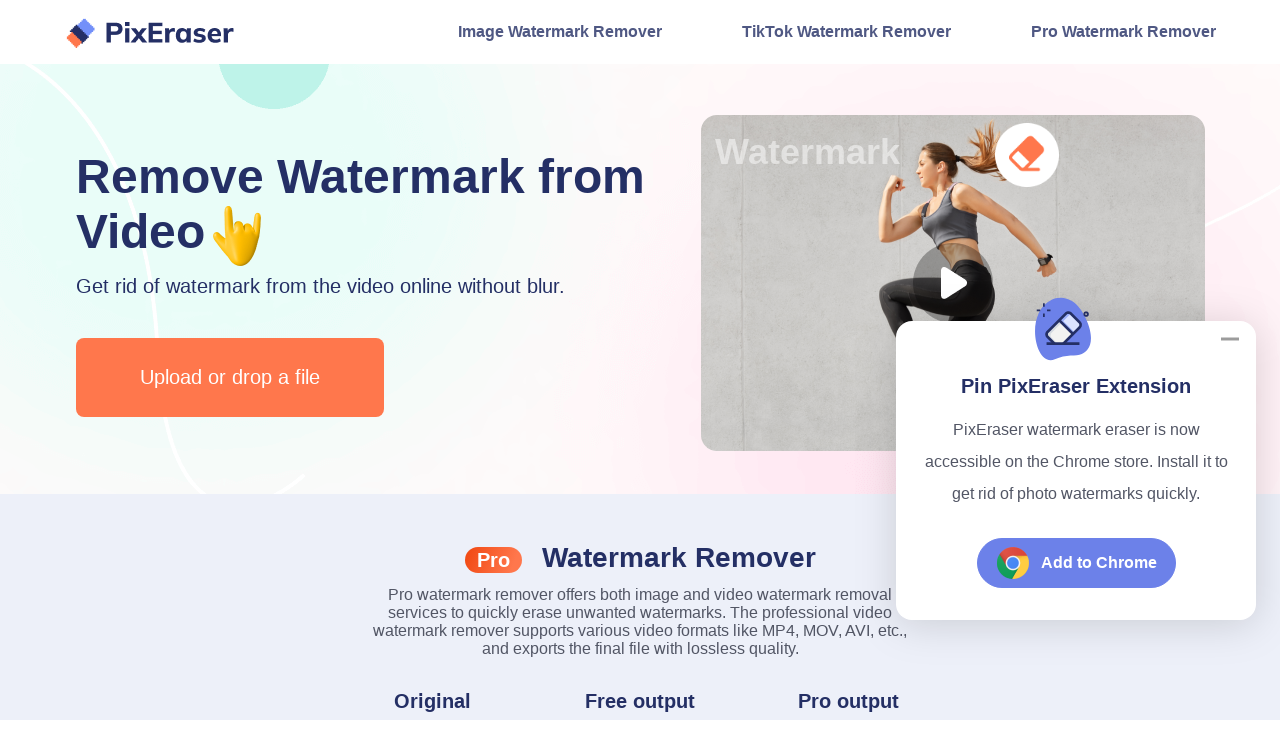

--- FILE ---
content_type: text/html;charset=utf-8
request_url: https://pixeraser.com/remove-watermark-from-video/?source=subheader
body_size: 6373
content:

<!DOCTYPE html>
<html lang="en">

<head>
  <title>Remove Watermark from Video – Free Video Watermark Remover</title>
  <meta charset="UTF-8" />
  <meta name="description" content="Remove watermarks, logos, or text from videos online for free! Our AI-powered video watermark remover ensures clean, blur-free videos.">
  <meta name="viewport" content="width=device-width, initial-scale=1">

  <link rel="Shortcut Icon" href="/favicon.ico" />
  <link rel="bookmark" href="/favicon.ico" />
  <link rel="canonical" href="https://pixeraser.com/remove-watermark-from-video/" />
  <link rel="alternate" hreflang="en" href="https://pixeraser.com/remove-watermark-from-video/">
  <link rel="alternate" hreflang="zh-tw" href="https://pixeraser.com/zh-tw/remove-watermark-from-video/">
  <link rel="alternate" hreflang="zh-cn" href="https://pixeraser.com/zh-cn/remove-watermark-from-video/">
  <link rel="alternate" hreflang="fr" href="https://pixeraser.com/fr/remove-watermark-from-video/">
  <link rel="alternate" hreflang="de" href="https://pixeraser.com/de/remove-watermark-from-video/">
  <link rel="alternate" hreflang="it" href="https://pixeraser.com/it/remove-watermark-from-video/">
  <link rel="alternate" hreflang="ja" href="https://pixeraser.com/ja/remove-watermark-from-video/">
  <link rel="alternate" hreflang="ko" href="https://pixeraser.com/ko/remove-watermark-from-video/">
  <link rel="alternate" hreflang="pl" href="https://pixeraser.com/pl/remove-watermark-from-video/">
  <link rel="alternate" hreflang="pt" href="https://pixeraser.com/pt/remove-watermark-from-video/">
  <link rel="alternate" hreflang="es" href="https://pixeraser.com/es/remove-watermark-from-video/">
  <link rel="alternate" hreflang="x-default" href="https://pixeraser.com/remove-watermark-from-video/">

  <link rel="preload" href="/asset/common/header/css/index.css?v=1739785408968" as="style">
  <link rel="preload" href="/asset/common/footer/css/index.css?v=1739785408968" as="style">
  <link rel="preload" href="/asset/remove-watermark-from-video/css/index.css?v=1739785408968" as="style">
  <link rel="preload" href="/asset/common/jquery/js/jquery.raty.min.js?v=1739785408968" as="script">
  <link rel="preload" href="/asset/common/jquery/js/jquery-3.5.1.min.js?v=1739785408968" as="script">
  <link rel="preload" href="/asset/common/header/js/index.js?v=1739785408968" as="script">
  <link rel="preload" href="/asset/common/footer/js/index.js?v=1739785408968" as="script">
  <link rel="preload" href="/asset/remove-watermark-from-video/js/index.js?v=1739785408968" as="script">
  <link rel="preload" href="/asset/app-watermark/vendors/js/index.js?v=1739785408968" as="script">
  <link rel="preload" href="/asset/app-watermark/js/index.js?v=1739785408968" as="script">
  <link rel="preload" href="https://fonts.googleapis.com/css?family=Poppins:300,400,400i,600,600i,700,700i,800&display=swap" rel="stylesheet">

  <link rel="stylesheet" href="/asset/common/header/css/index.css?v=1739785408968">
  <link rel="stylesheet" href="/asset/common/footer/css/index.css?v=1739785408968">
  <link rel="stylesheet" href="/asset/remove-watermark-from-video/css/index.css?v=1739785408968">
  <link rel="stylesheet" href="/asset/app-watermark/vendors/css/index.css?v=1739785408968">

  <meta property="og:url" content="https://pixeraser.com/remove-watermark-from-video/">
  <meta property="og:type" content="website" />
  <meta property="og:title" content="Remove Watermark from Video – Free Video Watermark Remover" />
  <meta property="og:description" content="Remove watermarks, logos, or text from videos online for free! Our AI-powered video watermark remover ensures clean, blur-free videos." />
  <meta property="og:site_name" content="PixEraser" />
  <meta property="og:image" content="https://pixeraser.com/images/sns/remove-watermark-from-video.png" />

  <meta name="twitter:card" content="summary_large_image" />
  <meta name="twitter:title" content="Remove Watermark from Video – Free Video Watermark Remover" />
  <meta name="twitter:description" content="Remove watermarks, logos, or text from videos online for free! Our AI-powered video watermark remover ensures clean, blur-free videos." />
  <meta name="twitter:site" content="@PixEraser" />
  <meta name="twitter:image" content="https://pixeraser.com/images/sns/remove-watermark-from-video.png" />
  <meta name="twitter:image:alt" content="Remove Watermark from Video – Free Video Watermark Remover" />



  </script>
  <script type="application/ld+json">
    {
      "@context": "https://schema.org",
      "@type": "WebApplication",
      "name": "Remove Watermark from Video",
      "operatingSystem": "Windows, Mac, Android, iOS",
      "browserRequirements": "Chrome, Firefox, IE, Opera, Microsoft Edge, IE, etc.",
      "applicationCategory": "MultimediaApplication",
      "aggregateRating": {
        "@type": "AggregateRating",
        "ratingValue": "4.8",
        "bestRating": "5",
        "ratingCount": "1600"
      },
      "offers": {
        "@type": "Offer",
        "price": "0",
        "priceCurrency": "USD"
      }
    }
  </script>


  <script type="application/ld+json">
    {
      "@context": "https://schema.org",
      "@type": "BreadcrumbList",
      "itemListElement": [{
        "@type": "ListItem",
        "position": 1,
        "name": "PixEraser",
        "item": "https://pixeraser.com/"
      }, {
        "@type": "ListItem",
        "position": 2,
        "name": "Pro Watermark Remover",
        "item": "https://pixeraser.com/pro-watermark-remover/"
      }, {
        "@type": "ListItem",
        "position": 3,
        "name": "Remove Watermark from Video"
      }]
    }
  </script>

  <script type="application/ld+json">
    {
      "@context": "https://schema.org",
      "@type": "FAQPage",
      "mainEntity": [{
        "@type": "Question",
        "name": "How to remove logos from videos?",
        "acceptedAnswer": {
          "@type": "Answer",
          "text": "<ol><li>Visit online <a href=\"https://pixeraser.com/remove-watermark-from-video/\"><strong>video watermark remover</strong></a> through any browser.</li><li>Upload your file or drag the video to the platform.</li><li>Use the rectangle tool to frame the watermark and click the Erase button to remove logo from video.</li><li>After that, the video becomes clean and there is no logo left. You are now supposed to download the clean video.</li></ol>"
        }
      }, {
        "@type": "Question",
        "name": "Is it possible to remove watermark from video online without blur?",
        "acceptedAnswer": {
          "@type": "Answer",
          "text": "It depends on the tool that you make use of. The highly recommended one is our online <a href=\"https://pixeraser.com/remove-watermark-from-video/\"><stong>watermark remover for videos</stong></a> which includes powerful algorithms to give an effective logo removal. It presents a perfect result if the watermark is fixed on a pure background."
        }
      }, {
        "@type": "Question",
        "name": "What's the best free watermark remover from video?",
        "acceptedAnswer": {
          "@type": "Answer",
          "text": "PixEraser <a href=\"https://pixeraser.com/remove-watermark-from-video/\">watermark remover from videos</a> is one of the best programs for video editors. With it, you can erase text, time stamps, logos, watermarks, etc., from the video instantly. And the watermark remover from video online is open to everyone and requires no money."
        }
      }, {
        "@type": "Question",
        "name": "Which tool can remove Instagram watermark?",
        "acceptedAnswer": {
          "@type": "Answer",
          "text": "Our <a href=\"https://pixeraser.com/remove-watermark-from-video/\"><strong>Instagram watermark remover</strong></a> online tool is developed to remove any watermark from videos/images. So, you could upload the saved Instagram Reels video to the tool, select the Reels watermark, and then click the Erase button to start removing."
        }
      }, {
        "@type": "Question",
        "name": "Can this online tool remove watermark from video?",
        "acceptedAnswer": {
          "@type": "Answer",
          "text": "You could apply this PixEraser video watermark remover tool to remove watermark from video. Just upload the video and highlight the area to erase the watermark. Additionally, you don't need an account to use this <a href=\"https://pixeraser.com/remove-watermark-from-video/\">free watermark video remover</a>."
        }
      }]
    }
  </script>
</head>

<body data-isShare="true">


  <!-- Google Tag Manager (noscript) -->
<noscript><iframe src="https://www.googletagmanager.com/ns.html?id=GTM-KGQ277M" height="0" width="0" style="display:none;visibility:hidden"></iframe></noscript>
<!-- End Google Tag Manager (noscript) -->
<header class="header" data-tracker-product="PixEraser">
  <div class="header-wrapper">
    <a class="header-left" href="/?td=header">
      <img class="pc-logo" src="/asset/common/header/img/logo.png" alt="logo" width="170" height="32" loading="lazy">
      <img class="mob-logo" src="/asset/common/header/img/mob-logo.png" alt="logo" width="106" height="24" loading="lazy">
    </a>
    <div class="nav">
      <ul class="header-right">
        <li>
          <a href="/remove-watermark-from-photo/?td=header">Image Watermark Remover</a>
        </li>
        <li>
          <a href="/remove-tiktok-watermark/?td=header">TikTok Watermark Remover</a>
        </li>
        <li>
          <a href="/pro-watermark-remover/?td=header">Pro Watermark Remover</a>
        </li>
      </ul>
    </div>
    <button class="mobile-menu-btn g-hide-text" data-handle="btnMenu"></button>
  </div>

  <div class="ios-download">
    <div class="ios-container">
      <button class="close-btn" data-handle="iosClose2"></button>
      <p class="title"><span class="title-mus">AnyMusic</span><span class="title-vid">AnyVid</span> is not available <br>for iOS now</p>
      <p class="desc">Leave your Email to get direct download links of <span class="title-mus">AnyMusic</span><span class="title-vid">AnyVid</span> for Windows, Mac or Android.</p>
      <div class="email-input">
        <input type="text" placeholder="Email">
        <button data-handle="iosJoin" data-product="anymusic">Submit</button>
      </div>
      <a href="?source=subheader" class="learn-more">Learn more</a>
      <div class="loading"></div>
      <p class="tip"><span>Join successfully. You will receive an email soon.</span></p>
      <p class="tip-error"><span>We've already sent an email to this mailbox.</span></p>
    </div>
  </div>
  <script>
    (function(w, d, s, l) {
    var f = d.getElementsByTagName(s)[0],
        j = d.createElement(s),
        dt = Date.now();
    v = '1.0.0';
    j.async = true;
    j.src =
        'https://anys.1010diy.com/tracker-lib/lib.iife.js?v=' + v;
    f.parentNode.insertBefore(j, f);
    })(window, document, 'script');
  </script>
</header>  <!-- 导航栏 -->
  <div class="menu-hover">
    <div class="wrapper">
      <div class="logo"><a href="#">Video Watermark Remover</a></div>
      <div class="buttons">
        <label for="file-input" class="btn-upload"><span>Upload Video</span></label>
        <input type="file" id="file-input" class="app-upload-image" accept=".mp4, .mov, .avi, .mkv, .webm, .flv, .wmv">
      </div>
    </div>
  </div>
  <div class="main">
    <section class="section-1">
        <div class="container">
            <div class="content">
                <h1>Remove Watermark from <span><span>Video</span></span></h1>
                <p class="h1-desc">Get rid of watermark from the video online without blur.</p>
                <div class="g-hide app-hide">Upload or drop a file</div>
                <div id="upload"></div>
            </div>
            <div class="pic">
                <img src="/asset/remove-watermark-from-video/img/section1.png" alt="Remove video watermark online" width="504" height="336" loading="lazy">
                <div class="text">Watermark</div>
                <div class="eraser"></div>
            </div>
        </div>
    </section>
    <section class="section-2" id="products">
        <div class="container">
            <h2><span>Pro</span> Watermark Remover</h2>
            <p class="h2-desc">Pro watermark remover offers both image and video watermark removal services to quickly erase unwanted watermarks. The professional video watermark remover supports various video formats like MP4, MOV, AVI, etc., and exports the final file with lossless quality.</p>
            <ul>
                <li>
                    <h3>Original</h3>
                    <img src="/asset/remove-watermark-from-video/img/section2-1.png" alt="Original picture" width="200" height="200" loading="lazy">
                </li>
                <li>
                    <h3>Free output</h3>
                    <img src="/asset/remove-watermark-from-video/img/section2-2.png" alt="SD clean-up picture" width="200" height="200" loading="lazy">
                </li>
                <li>
                    <h3>Pro output</h3>
                    <img src="/asset/remove-watermark-from-video/img/section2-3.png" alt="HD clean-up picture" width="200" height="200" loading="lazy">
                </li>
            </ul>
            <div class="more">
                <a href="/pro-watermark-remover/download-win/" class="product-button" data-language="product" data-element="btnDownload" target="_blank" data-product="watermark" data-dlb="besideBar">Try Pro Watermark Remover</a>
                <a href="/pro-watermark-remover/" class="learn-more" target="_blank">Learn more > </a>
            </div>
        </div>
    </section>
    <section class="section-3">
        <h2>Quickly Remove Watermark from Video Online</h2>
        <div class="container">
            <div class="cocoen">
                <div style="width: 50%;"><img class="img-fluid" loading="lazy" src="/asset/remove-watermark-from-video/img/before.png" alt="Video with watermarks" loading="lazy">
                </div>
                <img class="img-fluid transparency-grid" loading="lazy" src="/asset/remove-watermark-from-video/img/after.png" alt="Get rid of watermark from video" loading="lazy">
                <span class="cocoen-drag" style="left: 50%;"><span class="drag-inner">
                        <svg width="22" height="13" viewBox="0 0 22 13" fill="none" xmlns="http://www.w3.org/2000/svg">
                            <path d="M6.33333 1L1 6.66667L6.33333 12" stroke="#242F65" stroke-width="2" stroke-linecap="round" stroke-linejoin="round"></path>
                            <path d="M15 1L20.3333 6.66667L15 12" stroke="#242F65" stroke-width="2" stroke-linecap="round" stroke-linejoin="round"></path>
                        </svg>
                    </span></span>
            </div>
            <div class="content">
                <p>
                PixEraser video watermark remover is a typical <strong>web-based</strong> tool that can be activated through any browser. Don’t deem this online video watermark remover inferior to desktop software. It not only delivers watermark removal results beyond your expectations but also offers <strong>efficient</strong> operation. Simply upload a video to the free video watermark remover online, highlight the logos, and click the "Erase" button to remove watermark from video instantly.
                </p>
            </div>
        </div>
    </section>
    <section class="section-4">
        <h2>How to Remove Watermark from Video Online?</h2>
        <div class="container">
            <ul>
                <li>
                    <h3>1. Upload a Video</h3>
                    <p>Choose a saved video that is marked with distracting watermarks, and then upload it to the online video watermark remover.</p>
                </li>
                <li>
                    <h3>2. Highlight the Spot</h3>
                    <p>Locate the rectangle box on the distracting watermarks, and erase the highlighted areas.</p>
                </li>
                <li>
                    <h3>3. Save the Clean Video</h3>
                    <p>Click the Download button to export the final video where no watermark blemishes remain.</p>
                </li>
            </ul>
        </div>
    </section>
    <section class="section-5">
        <h2>Stunning Watermark Remover for Videos</h2>
        <div class="container">
            <ul>
                <li>
                    <h3>Online Video Watermark Remover</h3>
                    <p>Watermarks can be an annoyance for viewers who want to enjoy the video without any distractions. So, we have launched this easy-to-use video watermark remover online tool to settle your upsets. This video watermark remover online lets you remove watermark from video anywhere and anytime. It dramatically saves time and effort.</p>
                </li>
                <li>
                    <h3>Remove Watermark from Video for free</h3>
                    <p>Customers often hope to gain more freedom to create their own unique content on a video without a watermark. Many developers grab this chance to develop expensive video watermark remover apps. Fortunately, our best free watermark remover from video, working as a helpful alternative to those existing video watermark remover tools, provides a free service of watermark remover from video online for everyone in need.</p>
                </li>
                <li>
                    <h3>Easy & Clean Video Watermark Removal</h3>
                    <p>In the past, removing watermark from video required technical knowledge and accumulated experience. However, encoded with advanced algorithms, our AI video watermark remover simplifies the process of deleting watermarks from videos. Users now can successfully remove logo from video with just a few clicks. You need to highlight the logo that is unwanted, then the smart video watermark remover will detect your operation and remove video watermark without ruining the video background. </p>
                </li>
            </ul>
        </div>
    </section>
    <div class="ct-site-inner">
    <h2>Explore More</h2>
    <ul>
        <li class="item-01"><a href="/remove-object-from-photo/">Online Object Remover</a></li>
        <li class="item-02"><a href="/remove-tiktok-watermark/">TikTok Watermark Watermark</a></li>
        <li class="item-03"><a href="/remove-watermark-from-photo/">Image Watermark Remover</a></li>
        <li class="item-04"><a href="/cleanup-pictures/">Cleanup Pictures</a></li>
        <li class="item-05"><a href="/remove-text-from-image/">Text Remover</a></li>
        <li class="item-06"><a href="/remove-person-from-photo/">Remove People from Photos</a></li>
        <li class="item-07"><a href="/remove-watermark-from-video/">Video Watermark Remover</a></li>
        <li class="item-08"><a href="/add-text-to-photo/">Add Text to Photo</a></li>
    </ul>
    <div class="showMore" data-handle="show">
        <span>Show more</span>
        <img src="/asset/common/Interchain/img/showMore.svg" alt="Show more" width="12" height="8" loading="lazy">
    </div>
</div>    <section class="section-6 FAQs">
        <h2 id="faq">FAQs about Video Watermark Remover Online</h2>
        <ul class="questions-list">
            <li class="current">
                <h3 class="question-title" data-handle="questionTab" data-active="true">How to remove logos from videos?</h3>
                <p class="question-desc" style="display:block;">
                    1. Visit online <a href="/remove-watermark-from-video/">video watermark remover</a> through any browser.<br>
                    2. Upload your file or drag the video to the platform.<br>
                    3. Use the rectangle tool to frame the watermark and click the Erase button to remove logo from video.<br>
                    4. After that, the video becomes clean and there is no logo left. You are now supposed to download the clean video.
                </p>
            </li>
            <li>
                <h3 class="question-title" data-handle="questionTab">Is it possible to remove watermark from video online without blur?</h3>
                <p class="question-desc">
                    It depends on the tool that you make use of. The highly recommended one is our online <a href="/remove-watermark-from-video/">watermark remover for videos</a> which includes powerful algorithms to give an effective logo removal. It presents a perfect result if the watermark is fixed on a pure background.
                </p>
            </li>
            <li>
                <h3 class="question-title" data-handle="questionTab"> What's the best free watermark remover from video?</h3>
                <p class="question-desc">
                    PixEraser <a href="/remove-watermark-from-video/">watermark remover from videos</a> is one of the best programs for video editors. With it, you can erase text, time stamps, logos, watermarks, etc., from the video instantly. And the watermark remover from video online is open to everyone and requires no money.
                </p>
            </li>
            <li>
                <h3 class="question-title" data-handle="questionTab">Which tool can remove Instagram watermark?</h3>
                <p class="question-desc">
                    Our <a href="/remove-watermark-from-video/">Instagram watermark remover</a> online tool is developed to remove any watermark from videos/images. So, you could upload the saved Instagram Reels video to the tool, select the Reels watermark, and then click the Erase button to start removing.
                </p>
            </li>
            <li>
                <h3 class="question-title" data-handle="questionTab">Can this online tool remove watermark from video?</h3>
                <p class="question-desc">
                You could apply this PixEraser video watermark remover tool to remove watermark from video. Just upload the video and highlight the area to erase the watermark. Additionally, you don't need an account to use this <a href="/remove-watermark-from-video/">free watermark video remover</a>.
                </p>
            </li>
        </ul>
    </section>
    <section class="section-7 rate" id="review">
        <div class="rate-box">
            <h2>Rate Us Now</h2>
            <p class="rate-desc">Please give us 5 stars if you are satisfied with our service.</p>
            <div class="star">
                <div id="star-list"></div>
                <p class="desc"><span class="star-score">4.7</span>/5, <span class="star-count">1.4K</span>&nbsp;ratings</p>

            </div>
        </div>
    </section>
    <p class="date">Last updated: 2025-01-06</p>
</div>
  <!-- <img src="/asset/common/footer/img/toTop.svg" alt="toTop" width="88" height="88" loading="lazy" id="toTop"> -->

<div class="crumb"><a class="crumb-logo" href="/">Home</a>
  &nbsp;>&nbsp;<a href="/pro-watermark-remover/">Pro Watermark Remover</a>&nbsp;>&nbsp;<span class="three">Remove Watermark from Video</span></div>

<footer class="footer">
  <ul class="footer-list">
    <li>
      <a href="/"></a>
    </li>
    <li>
      <a href="/about/">About</a>
    </li>
    <li>
      <a href="/contact/">Contact</a>
    </li>
    <li>
      <a href="/terms/">Terms</a>
    </li>
    <li>
      <a href="/privacy-policy/">Privacy</a>
    </li>
    <li>
      <a href="/refund-policy/">Refund</a>
    </li>
    <li class="translate-select">
      <img src="/asset/common/footer/img/earth.svg" alt="language" loading="lazy" width="16" height="16">
      <a class="btn" data-handle="language-bar" href="javascript:;">English</a>
      <ul data-el="language-bar" class="language-bar">
        <li data-lang="en">English</li>
        <li data-lang="zh-tw">中文（繁體）</li>
        <li data-lang="zh-cn">中文（简体）</li>
        <li data-lang="fr">Français</li>
        <li data-lang="de">Deutsch</li>
        <li data-lang="it">Italiano</li>
        <li data-lang="ja">日本語</li>
        <li data-lang="ko">한국어</li>
        <li data-lang="pl">Polski</li>
        <li data-lang="pt">Português</li>
        <li data-lang="es">Español</li>
      </ul>
    </li>
  </ul>

  <div class="safe">
    <div class="safe-copy">&copy; <span class="footer-year"></span> PixEraser.com</div>
    <a class="norton" href="https://safeweb.norton.com/report/show?url=pixeraser.com" target="_blank" rel="nofollow">
      <img loading="lazy" src="/asset/common/footer/img/norton.png" alt="Norton" width="80" height="31">
    </a>
    <a class="mcafee" href="https://www.siteadvisor.com/sitereport.html?url=pixeraser.com" target="_blank" rel="nofollow">
      <img loading="lazy" src="/asset/common/footer/img/mcafee.png" alt="McAfee" width="82" height="29">
    </a>
  </div>
</footer>  <script src="/asset/common/jquery/js/jquery-3.5.1.min.js?v=1739785408968"></script>
  <script src="/asset/common/jquery/js/jquery.raty.min.js?v=1739785408968"></script>
  <script src="/asset/common/header/js/index.js?v=1739785408968"></script>
  <script src="/asset/common/footer/js/index.js?v=1739785408968"></script>
  <script src="/asset/remove-watermark-from-video/js/index.js?v=1739785408968"></script>
  <script src="/asset/app-watermark/vendors/js/index.js?v=1739785408968"></script>
  <script src="/asset/app-watermark/js/index.js?v=1739785408968"></script>
  <link rel="dns-prefetch" href="//s7.addthis.com">
<link rel="dns-prefetch" href="//www.googletagmanager.com">

<!-- Google Tag Manager -->
<script>
    (function(w, d, s, l, i) {
        w[l] = w[l] || [];
        w[l].push({
            'gtm.start': new Date().getTime(),
            event: 'gtm.js'
        });
        var f = d.getElementsByTagName(s)[0],
            j = d.createElement(s),
            dl = l != 'dataLayer' ? '&l=' + l : '';
        j.async = true;
        j.src =
            'https://www.googletagmanager.com/gtm.js?id=' + i + dl;
        f.parentNode.insertBefore(j, f);
    })(window, document, 'script', 'dataLayer', 'GTM-KGQ277M');
</script>
<!-- End Google Tag Manager -->
<script type='text/javascript' src='https://platform-api.sharethis.com/js/sharethis.js#property=6670f69d524685001a780cc8&product=sop' async='async'></script><script defer src="https://static.cloudflareinsights.com/beacon.min.js/vcd15cbe7772f49c399c6a5babf22c1241717689176015" integrity="sha512-ZpsOmlRQV6y907TI0dKBHq9Md29nnaEIPlkf84rnaERnq6zvWvPUqr2ft8M1aS28oN72PdrCzSjY4U6VaAw1EQ==" data-cf-beacon='{"version":"2024.11.0","token":"8062393f761840aabb582bd5ab5dcf82","r":1,"server_timing":{"name":{"cfCacheStatus":true,"cfEdge":true,"cfExtPri":true,"cfL4":true,"cfOrigin":true,"cfSpeedBrain":true},"location_startswith":null}}' crossorigin="anonymous"></script>
</body>

</html>

--- FILE ---
content_type: text/css
request_url: https://pixeraser.com/asset/common/header/css/index.css?v=1739785408968
body_size: 4941
content:
ul{list-style:none}body,div,h1,h2,h3,html,input,li,p,section,select,span,ul{margin:0;padding:0;outline:none;font-family:Segoe UI,SegoeUI,Avenir Next,Avenir,Helvetica Neue,Helvetica,Arial,sans-serif}body{padding-top:64px}a{color:inherit}button{border:none}.date{text-align:center;font-size:16px;color:#242f65;padding-bottom:28px}@media screen and (max-width:768px){.date{font-size:14px}}.header{position:fixed;top:0;left:0;width:100%;z-index:99;background:#fff}.header-wrapper{max-width:1280px;height:64px;padding:0 64px;display:flex;align-items:center;justify-content:space-between;color:#fff;margin:auto;box-sizing:content-box}.header .mobile-menu-btn{display:none}.header-left .pc-logo{display:block}.header-left .mob-logo{display:none}.header .nav>ul{display:flex}.header .nav>ul>li{font-size:16px;margin-left:80px}.header .nav>ul>li:first-child{margin-left:0}.header .nav>ul>li a{text-decoration:none;opacity:.8}.header .nav>ul>li>a{color:#242f65;font-weight:600}.header .nav>ul>li>a:hover{opacity:1}.header .nav>ul #list{margin-left:80px}.header .nav>ul #list>a:after{display:inline-block;position:relative;top:-3px;content:"";width:8px;height:8px;margin-left:12px;border-right:1.5px solid hsla(0,0%,100%,.6);border-top:1.5px solid hsla(0,0%,100%,.6);transform:rotate(135deg)}.header .nav>ul #list>a{text-decoration:none;position:relative;font-size:16px;color:hsla(0,0%,100%,.8);padding-bottom:8px}.header .nav>ul #list>a.hover{color:#fff}.header .nav>ul #list>a.hover:after{transform:rotate(315deg);border-right:1.5px solid #fff;border-top:1.5px solid #fff;top:3px}.header .nav>ul #list .side-box{display:none;position:absolute;min-width:154px;top:48px;margin-left:-6px;padding:8px 0;background:#fff;border-radius:8px;box-shadow:0 2px 8px rgba(0,0,0,.25);z-index:1}.header .nav>ul #list .side-box ul{display:block}.header .nav>ul #list .side-box ul>li{margin:0!important;height:auto;padding:8px 24px 8px 16px}.header .nav>ul #list .side-box ul>li a{position:relative;font-size:14px;white-space:nowrap;color:#000;text-decoration:none;transition:all .2s linear}.header .nav>ul #list .side-box ul>li a:hover{text-decoration:none}.header .nav>ul #list .side-box ul>li a:hover:after{width:100%}.header .nav>ul #list .side-box ul>li a:after{width:0;clear:both;content:"";position:absolute;bottom:-1px;left:50%;transform:translateX(-50%);height:1px;background:#000;transition:all .2s linear;max-width:100%}@media screen and (max-width:768px){body{padding-top:44px}.header{box-shadow:0 3px 6px rgba(0,0,0,.15)}.header-wrapper{padding:0 16px;height:44px}.header-left{width:96px;height:24px}.header-left .pc-logo{display:none}.header-left .mob-logo{display:block}.header-left>img{width:auto;height:24px}.header .nav{display:none;position:fixed;top:44px;left:0;z-index:100;width:100%;height:calc(100vh - 44px);padding:4px 16px 20px;box-sizing:border-box;background:#fff;overflow-y:auto}.header .nav>ul{display:flex;flex-direction:column}.header .nav>ul>li{margin-right:0!important;padding:16px 0;margin-left:0;border-bottom:1px solid #f9f6fc}.header .nav>ul>li>a{color:#242f65;opacity:1}.header .nav>ul>li>a span{display:none}.header .nav>ul>li>a:hover{color:#242f65}.header .nav>ul #list{margin-left:0}.header .nav>ul #list>a{display:flex;justify-content:space-between;align-items:center;font-size:16px;color:#000;padding:0}.header .nav>ul #list>a:after{border-right:1.5px solid #000;border-top:1.5px solid #000;transform:rotate(45deg)}.header .nav>ul #list>a.hover{color:#000}.header .nav>ul #list>a.hover:after{border-right:1.5px solid #000;border-top:1.5px solid #000;transform:rotate(135deg)}.header .nav>ul #list .side-box{position:static;border-top:none;box-shadow:none;width:100%;margin:0;padding:0}.header .nav>ul #list .side-box ul li{max-width:100%;flex-direction:column;border-bottom:none;padding:16px 0 0}.header .nav>ul #list .side-box ul li>a{display:block;width:100%;font-size:16px}.header .mobile-menu-btn{display:inline-block;width:24px;height:24px;cursor:pointer;background:url([data-uri]) no-repeat;background-size:24px;border:none}.header .close{width:20px;height:20px;background:url([data-uri]) no-repeat 50%/cover}}.ios-download{position:fixed;top:0;right:0;bottom:0;left:0;z-index:9999999999;display:none;align-items:center;justify-content:center;text-align:center;background-color:rgba(0,0,0,.5)}.ios-download[data-show=true]{display:flex}.ios-download .ios-container{position:relative;max-width:404px;padding-bottom:30px;border-radius:8px;background-color:#fff}.ios-download .close-btn{position:absolute;top:2px;right:4px;width:36px;height:36px;background:url([data-uri]) no-repeat 50%/15px;opacity:.5;cursor:pointer}.ios-download .close-btn:hover{opacity:.4}.ios-download .title{padding:19px 16px 24px;border-radius:8px 8px 0 0;font-size:18px;line-height:26px;font-weight:600;color:#fff;background:url(/asset/common/header/css/images/ios-title-47f96da0.png) no-repeat top;height:84px;box-sizing:border-box}.ios-download .title-vid{display:none}.ios-download .desc{margin-top:32px;padding:0 16px;font-size:16px;line-height:24px;color:#585858}.ios-download .email-input{position:relative;width:316px;margin:28px auto 0}.ios-download .email-input input{width:100%;padding-left:20px;border-radius:8px;box-sizing:border-box;outline:none;border:1px solid #eee;font-size:16px;line-height:42px}.ios-download .email-input input::-webkit-input-placeholder{color:#e5e5e5}.ios-download button[data-handle=iosJoin]{display:inline-block;width:316px;margin-top:22px;border-radius:8px;font-size:16px;line-height:38px;color:#fff;background-color:#6c81e9}.ios-download button[data-handle=iosJoin]:hover{opacity:.8}.ios-download .learn-more{display:inline-block;width:316px;margin-top:22px;border-radius:8px;font-size:16px;line-height:38px;color:#fff;background-color:#1c8dfc}.ios-download .learn-more:hover{opacity:.8}.ios-download .loading{display:none;position:absolute;top:0;right:0;bottom:0;left:0;border-radius:8px;background:rgba(0,0,0,.05) url(/asset/common/header/css/images/loading-723659de.svg) no-repeat 50%/40px}.ios-download .tip,.ios-download .tip-error{display:none;position:absolute;top:24px;right:0;left:0;text-align:center}.ios-download .tip-error>span,.ios-download .tip>span{position:relative;display:inline-block;margin:0 24px;padding:6px 8px 6px 28px;border-radius:4px;font-size:14px;text-align:left}.ios-download .tip-error>span:before,.ios-download .tip>span:before{content:"";position:absolute;top:9px;left:8px;width:14px;height:14px;background:no-repeat 50%/contain}.ios-download .tip>span{color:#67c23a;background-color:#f0f9eb}.ios-download .tip>span:before{background-image:url([data-uri])}.ios-download .tip-error>span{color:#f56c6c;background-color:#fef0f0}.ios-download .tip-error>span:before{background-image:url([data-uri])}@media only screen and (max-width:768px){.ios-download .ios-container{max-width:328px;padding-bottom:20px;margin:0 16px;border-radius:4px}.ios-download .close-btn{top:0;right:0}.ios-download .title{padding:16px 24px 20px;border-radius:4px 4px 0 0;font-size:16px;line-height:24px;background-image:url(/asset/common/header/css/images/ios-title-app-c8dea170.png)}.ios-download .desc{margin-top:12px;font-size:14px;line-height:22px}.ios-download .email-input{width:234px;margin:20px auto 0}.ios-download .email-input input{padding-left:16px;border-radius:4px;font-size:12px;line-height:30px}.ios-download .learn-more,.ios-download button[data-handle=iosJoin]{width:234px;margin-top:16px;border-radius:4px;font-size:12px;line-height:28px}.ios-download .loading{border-radius:4px}}.recorderextension{position:fixed;bottom:100px;right:24px;z-index:100}.recorderextension .button1{position:fixed;bottom:100px;right:24px;padding:54px 24px 32px;width:360px;box-sizing:border-box;filter:drop-shadow(0 4px 20px rgba(0,0,0,.15));background:#fff;border-radius:16px;text-align:center}.recorderextension .button1 .close{position:absolute;top:6px;right:14px;background:url([data-uri]) no-repeat 50%/cover;width:24px;height:24px;cursor:pointer}.recorderextension .button1 .close:hover{background-image:url([data-uri])}.recorderextension .button1 .title{position:relative;display:inline-block;color:#242f65;text-align:center;font-weight:600;font-size:20px}.recorderextension .button1 .title .t1{position:relative}.recorderextension .button1 .title .t1:before{content:"";position:absolute;left:70px;bottom:36px;background:url(/asset/common/components/pe-extension/css/images/convert-8aa849dc.svg) no-repeat 50%/cover;width:64px;height:64px}.recorderextension .button1 .title .t2{position:relative}.recorderextension .button1 .title .t2:before{content:"";position:absolute;bottom:-17px;left:10px;background:url([data-uri]) no-repeat 50%/cover;width:87px;height:15px}.recorderextension .button1 .text{color:#525665;text-align:center;font-size:16px;font-weight:400;line-height:32px;padding-top:16px;padding-bottom:28px}.recorderextension .button1>a{padding:8px 18px 8px 63px;display:inline-block;border-radius:51px;border:1px solid #6c81e9;background:#6c81e9;position:relative;color:#fff;font-size:16px;font-weight:600;line-height:32px;text-decoration:none}.recorderextension .button1>a:hover{filter:drop-shadow(0 4px 20px rgba(0,0,0,.2))}.recorderextension .button1>a:before{content:"";position:absolute;left:19px;top:50%;transform:translateY(-50%);background:url(/asset/common/components/pe-extension/css/images/chrome-042bcdf7.png) no-repeat 50%/cover;width:32px;height:32px}.recorderextension .button2{display:none;padding:9px 27px 9px 71px;position:relative;border-radius:51px;border:1px solid #6c81e9;background:#6c81e9;cursor:pointer}.recorderextension .button2:hover{filter:drop-shadow(0 4px 20px rgba(0,0,0,.2))}.recorderextension .button2:hover .text1:before{display:block}.recorderextension .button2:before{content:"";position:absolute;left:27px;top:50%;transform:translateY(-50%);background:url(/asset/common/components/pe-extension/css/images/chrome-042bcdf7.png) no-repeat 50%/cover;width:32px;height:32px}.recorderextension .button2 span{display:block;color:#fff;font-size:16px;line-height:18px;font-weight:600}.recorderextension .button2 .text1{display:inline-block;position:relative}.recorderextension .button2 .text1:before{display:none;content:"";position:absolute;right:-24px;background:url([data-uri]) no-repeat 50%/cover;width:16px;height:16px}@media screen and (max-width:768px){.recorderextension{display:none}}

--- FILE ---
content_type: text/css
request_url: https://pixeraser.com/asset/common/footer/css/index.css?v=1739785408968
body_size: 1051
content:
#toTop{position:fixed;bottom:160px;right:32px;display:none;transition:all .3s;cursor:pointer}.crumb{display:flex;justify-content:center;text-align:center;height:48px;line-height:48px;color:#fff;background:#242f65}.crumb a{color:#fff;text-decoration:none}.footer{min-height:161px;background:url(/asset/common/footer/css/image/footer-bg-262b5291.png) no-repeat 50%/cover;padding:44px 64px;color:#fff;box-sizing:border-box}.footer-list{max-width:1186px;margin:auto;display:flex;align-items:center;justify-content:space-between}.footer-list li{display:flex}.footer-list li>a{color:#fff;text-decoration:none;font-size:16px}.footer-list li:first-child>a{display:block;width:170px;height:32px;background:url(/asset/common/footer/css/image/logo-60439f44.png) no-repeat 0/contain}.footer-list .translate-select{position:relative;padding-left:24px}.footer-list .translate-select>img{position:absolute;left:0;top:50%;transform:translateY(-45%)}.footer-list .translate-select .btn{background:url([data-uri]) no-repeat 100%;padding-right:24px}.footer-list .translate-select .language-bar{position:absolute;bottom:30px;left:0;display:none;padding:10px 0;box-shadow:0 1px 10px 0;background:#fff;min-width:100%;border-radius:8px;width:fit-content;z-index:99}.footer-list .translate-select .language-bar li{color:#2a1b3c;cursor:pointer;line-height:32px;padding:0 8px;font-size:12px}.footer-list .translate-select .language-bar li:hover{color:#fff;background:#4c2697}.footer-list .translate-select select::-ms-expand{display:none}.footer .safe{margin-top:56px;text-align:center}.footer .safe-copy{display:inline-block;margin-right:24px;vertical-align:super}.footer .safe>a{text-decoration:none;display:inline-block}.footer .safe .norton{margin-right:13px;height:31px}.footer .safe .mcafee{height:29px}@media screen and (max-width:768px){#toTop{right:0;bottom:211px;z-index:99}.crumb{display:flex;justify-content:center;align-items:center;padding:0 16px;white-space:nowrap}.crumb .three{text-overflow:ellipsis;white-space:nowrap;overflow:hidden}.footer{padding:16px 8px;background:url(/asset/common/footer/css/image/footer-bg-mob-aa1b44bf.png) no-repeat 50%/cover}.footer-list{flex-wrap:wrap}.footer-list>li{margin:0 8px 8px}.footer-list>li>a{font-size:12px}.footer-list>li:first-child{width:100%;margin-bottom:20px;background-size:96px 27px}.footer-list>li:first-child>a{width:105px;height:22px;background:url(/asset/common/footer/css/image/logo-mb-c0252118.png) no-repeat 0/contain}.footer-list .translate-select{width:100%;padding-left:18px;margin-top:12px}.footer-list .translate-select>img{width:12px;height:12px;left:0}.footer-list .translate-select .btn{background-size:6px;padding-right:10px}.footer-list .translate-select .language-bar{font-size:12px;right:0;bottom:32px;left:auto}.footer-list .translate-select .language-bar li{padding:0 10px}.footer .safe{margin-top:32px}.footer .safe-copy{display:block;font-size:12px;margin:0 0 16px}}

--- FILE ---
content_type: text/css
request_url: https://pixeraser.com/asset/remove-watermark-from-video/css/index.css?v=1739785408968
body_size: 5988
content:
.g-hide{display:none}@keyframes eraser-move{20%{top:8px;right:17px}50%{top:8px;right:200px}60%{top:38px;right:266px}70%{top:-20px;right:346px}80%{top:38px;right:446px}to{top:8px;right:26px}}@keyframes text{50%{width:210px}65%{width:170px}80%{width:0}to{width:0}}h1,h2,h3{font-weight:600;color:#242f65}h1{font-size:48px;font-weight:700}h2{font-size:28px}h2,h3{text-align:center}.h1-desc,h3{font-size:20px}.h1-desc{color:#242f65;margin-top:16px}.h2-desc{color:#525665;margin:auto;margin-top:12px;max-width:547px;text-align:center}p{font-size:16px}.main a,p{color:#242f65}.main a:hover{color:#ff774c}.main .section-1,.main .section-2,.main .section-3,.main .section-4,.main .section-5,.main .section-6,.main .section-7{padding:0 64px}.main .section-1{padding-top:51px;padding-bottom:43px;background:url(/asset/remove-watermark-from-video/css/images/section1-bg-1409010f.png) no-repeat 50%/cover}.main .section-1 .container{display:flex;justify-content:center;align-items:center}.main .section-1 .container .content h1,.main .section-1 .container .content h1>span{display:block}.main .section-1 .container .content h1>span>span{position:relative;display:inline-block;padding-right:56px}.main .section-1 .container .content h1>span>span:before{content:"";position:absolute;top:2px;right:0;background:url(/asset/remove-watermark-from-video/css/images/hand-c9f4712d.png) no-repeat 50%/cover;width:48px;height:60px}.main .section-1 .container .content .buttons{background:#ff774c;border-radius:8px;color:#fff;font-size:20px;cursor:pointer;display:inline-block;margin-top:40px}.main .section-1 .container .content .buttons:hover{box-shadow:0 4px 30px rgba(210,59,11,.25);opacity:.8}.main .section-1 .container .content .buttons .btn-upload{display:inline-block;padding:28px 64px;cursor:pointer}.main .section-1 .container .pic{position:relative;width:504px;margin-left:56px}.main .section-1 .container .pic img{display:inline-block;width:100%;height:auto;vertical-align:middle}.main .section-1 .container .pic .text{font-family:Poppins,sans-serif;white-space:nowrap;overflow:hidden;width:210px;position:absolute;top:16px;left:14px;font-size:36px;font-weight:600;color:#fff;opacity:.5;animation:text 5s linear 1.5s infinite}.main .section-1 .container .pic .eraser{position:absolute;top:8px;right:17px;width:64px;height:64px;background:url([data-uri]) no-repeat 50%/cover;animation:eraser-move 5s linear 1.5s infinite;z-index:1}.main .section-2{background:#edf0f9;padding-top:48px;padding-bottom:36px}.main .section-2 h2 span{margin-right:12px;padding:2px 12px;background:linear-gradient(110.65deg,#f24c17 9.16%,#ff774c 82.65%);border-radius:20px;font-size:20px;color:#fff}.main .section-2 .container ul{display:flex;justify-content:center;margin:32px 0}.main .section-2 .container ul li h3{margin-bottom:8px}.main .section-2 .container ul li:nth-child(2){margin:0 8px}.main .section-2 .container .more{text-align:center}.main .section-2 .container .more .product-button{padding:12px 48px 12px 82px;background:#ff774c;display:inline-block;text-decoration:none;font-size:20px;border-radius:8px;color:#fff;position:relative}.main .section-2 .container .more .product-button:before{content:"";background:url([data-uri]) no-repeat 50%;position:absolute;width:22px;height:22px;top:14.5px;left:48px}.main .section-2 .container .more .product-button:hover{box-shadow:0 4px 30px rgba(210,59,11,.25);opacity:.8}.main .section-2 .container .more .product-button[data-platform=win]:before{background-image:url([data-uri])}.main .section-2 .container .more .product-button[data-platform=macOS]:before{background-image:url(/asset/remove-watermark-from-video/css/images/mac-cc5348da.svg)}.main .section-2 .container .more .product-button[data-platform=android]:before{background-image:url([data-uri])}.main .section-2 .container .more .learn-more{display:block;margin-top:20px;font-size:16px;color:rgba(0,0,0,.5)}.main .section-2 .container .more .learn-more:hover{color:#ff774c}.main .section-3{padding-top:80px;padding-bottom:80px}.main .section-3 .container{display:flex;justify-content:space-between;align-items:center;max-width:1069px;margin:80px auto 0}.main .section-3 .container .content{max-width:471px;margin-left:24px}.main .section-3 .container .content p{color:#525665;font-size:18px;line-height:28px}.main .section-3 .container .cocoen{width:518px;height:296px;margin:0;display:flex;align-items:center}.main .section-3 .container .cocoen>div{display:flex;align-items:center}.main .section-4{padding-top:65px;padding-bottom:65px;background:url(/asset/remove-watermark-from-video/css/images/section4-bg-c5fab830.png) no-repeat 50%/cover}.main .section-4 .container{margin-top:31px}.main .section-4 .container ul{display:flex;justify-content:space-between;max-width:1152px;margin:auto}.main .section-4 .container ul li{background:#fff;width:33%;padding:24px;border-radius:8px;text-align:center}.main .section-4 .container ul li:hover{box-shadow:0 2px 20px rgba(0,0,0,.08)}.main .section-4 .container ul li:nth-child(2){margin:0 24px}.main .section-4 .container ul li h3{margin-bottom:10px}.main .section-5{background:#fff3e9;padding-top:48px;padding-bottom:56px}.main .section-5 .container{margin:auto;max-width:960px;margin-top:48px}.main .section-5 .container ul li h3{text-align:start;margin-bottom:12px}.main .section-5 .container ul li p{color:#525665}.main .section-5 .container ul li:nth-child(2){margin:24px auto}.main .FAQs{background:#e8eff0;padding-top:42px;padding-bottom:34px}.main .FAQs h2{margin-bottom:44px}.main .FAQs .questions-list{max-width:960px;margin:auto}.main .FAQs .questions-list li{padding:20px 0;padding-left:36px;border-bottom:1px solid rgba(36,47,101,.1)}.main .FAQs .questions-list li:first-child{padding-top:0}.main .FAQs .questions-list .question-title{position:relative;cursor:pointer;text-align:start}.main .FAQs .questions-list .question-title:after{content:"";position:absolute;width:24px;height:24px;top:2px;left:-36px;background:url([data-uri]) no-repeat 50%/cover;background-size:24px}.main .FAQs .questions-list .question-title[data-active=true]:after{content:"";background:url([data-uri]) no-repeat 50%/cover}.main .FAQs .question-desc{display:none;margin-top:16px;line-height:36px}.main .rate{padding-top:80px;padding-bottom:80px}.main .rate-box{position:relative;max-width:1018px;margin:auto;background:#fff4f0;border-radius:20px;padding:44px 0 49px}.main .rate-box h2{color:#242f65}.main .rate-box .rate-desc{color:#525665;text-align:center;margin-top:12px;padding:0 16px}.main .rate-box .star{display:flex;justify-content:center;margin-top:32px}.main .rate-box .star #star-list{display:flex;justify-content:space-between;width:224px!important}.main .rate-box .star #star-list img{width:32px;height:32px;margin:0 2px}.main .rate-box .star .desc{margin-top:3px;margin-left:20px;font-size:20px;color:#9c9c9c;text-align:center}.menu-hover{display:none;position:fixed;top:0;z-index:99999999;width:100%;height:64px;background:#fbfbfb;box-shadow:1px 3px 7px 1px rgba(0,0,0,.04);font-size:14px}.menu-hover .wrapper{display:flex;justify-content:space-between;align-items:center;max-width:1280px;padding:0 64px;margin:auto;height:100%}.menu-hover .wrapper .logo a{display:block;text-decoration:none;font-size:18px;font-weight:600;color:#242f65;padding-left:40px;position:relative}.menu-hover .wrapper .logo a:after{content:"";position:absolute;left:0;top:-5px;width:32px;height:32px;background:url([data-uri]) no-repeat 50%/cover}.menu-hover .wrapper .buttons{background:#ff774c;border-radius:8px;cursor:pointer;color:#fff;font-size:16px;display:inline-block}.menu-hover .wrapper .buttons:hover{opacity:.8}.menu-hover .wrapper .buttons .btn-upload{display:inline-block;padding:8px 28px;cursor:pointer}@media screen and (max-width:768px){@keyframes eraser-move{20%{top:8px;right:17px}50%{top:8px;right:125px}60%{top:30px;right:165px}70%{top:-15px;right:205px}80%{top:30px;right:245px}to{top:8px;right:30px}}@keyframes text{50%{width:120px}80%{width:0}to{width:0}}body{padding-top:44px}h1{font-size:24px;text-align:center}h2{font-size:20px}h3{font-size:16px}.h1-desc{font-size:14px;margin-top:8px}.h2-desc{text-align:center}p{font-size:14px}.main .section-1,.main .section-2,.main .section-3,.main .section-4,.main .section-5,.main .section-6,.main .section-7{padding:0 16px}.main .section-1{padding-top:28px;padding-bottom:32px;background-image:url(/asset/remove-watermark-from-video/css/images/section1-bg-mob-fc4cd472.png)}.main .section-1 .container{flex-direction:column}.main .section-1 .container .content{text-align:center}.main .section-1 .container .content h1{line-height:35px}.main .section-1 .container .content h1>span{display:contents}.main .section-1 .container .content h1>span>span{padding-right:36px}.main .section-1 .container .content h1>span>span:before{content:"";top:0;right:0;width:28px;height:35px}.main .section-1 .container .content .buttons{margin-top:24px}.main .section-1 .container .content .buttons .btn-upload{padding:14px 48px}.main .section-1 .container .pic{max-width:297px;width:100%;margin:auto;margin-top:22px}.main .section-1 .container .pic .text{font-family:Segoe UI,SegoeUI,Avenir Next,Avenir,Helvetica Neue,Helvetica,Arial,sans-serif;font-size:24px;width:auto}.main .section-1 .container .pic .eraser{width:48px;height:48px}.main .section-2{padding-top:20px;padding-bottom:28px}.main .section-2 .container h2{font-weight:700}.main .section-2 .container h2 span{font-size:16px;font-weight:600}.main .section-2 .container ul{flex-direction:column;align-items:center;margin:20px 0}.main .section-2 .container ul li:nth-child(2){margin:8px 0}.main .section-2 .container .more .product-button{padding:16.5px 24px 16.5px 58px;font-size:16px}.main .section-2 .container .more .product-button:before{top:16px;left:24px}.main .section-2 .container .more .learn-more{margin-top:8px}.main .section-3{padding-top:50px;padding-bottom:50px}.main .section-3 .container{flex-direction:column;margin:20px auto 0}.main .section-3 .container .cocoen{width:100%;height:auto;margin-bottom:20px}.main .section-3 .container .content{margin:auto}.main .section-3 .container .content p{font-size:16px;text-align:center}.main .section-4{padding-top:28px;padding-bottom:36px}.main .section-4 .container ul{flex-direction:column}.main .section-4 .container ul li{width:auto;padding:24px 12px}.main .section-4 .container ul li:nth-child(2){margin:12px 0}.main .section-4 .container ul li h3{margin-bottom:12px}.main .section-5{padding-top:28px;padding-bottom:36px}.main .section-5 .container{margin-top:24px}.main .FAQs{padding-top:24px;padding-bottom:32px}.main .FAQs h2{margin-bottom:20px}.main .FAQs .questions-list .question-title:after{width:20px;height:20px;background-size:20px}.main .FAQs .question-desc{line-height:24px}.main .rate{padding-top:40px;padding-bottom:40px}.main .rate-box h2{font-weight:700}.main .rate-box .star .desc{font-size:14px}.main .rate-box .star #star-list{width:132px!important}.main .rate-box .star #star-list img{width:20px;height:20px}.menu-hover{height:56px}.menu-hover .wrapper{padding:0 16px}.menu-hover .wrapper .logo a{font-size:16px;padding-left:32px}.menu-hover .wrapper .logo a:after{width:24px;height:24px;top:-3px}.menu-hover .wrapper .buttons{font-size:14px}.menu-hover .wrapper .buttons .btn-upload{padding:6px 20px}}.cocoen{box-sizing:border-box;cursor:pointer;line-height:0;margin:0 auto;overflow:hidden;padding:0;position:relative;-webkit-user-select:none;-moz-user-select:none;-ms-user-select:none;user-select:none;width:792px;height:452px}@media (max-width:768px){.cocoen{width:100%;height:auto}}.cocoen *,.cocoen :after,.cocoen :before{box-sizing:inherit}.cocoen img,.cocoen picture>img{max-width:none}.cocoen>img,.cocoen>picture>img{display:block;width:100%}.cocoen>div:first-child,picture .cocoen>div{height:100%;left:0;overflow:hidden;position:absolute;top:0;width:50%}.cocoen-drag{bottom:0;cursor:ew-resize;margin-left:-1px;top:0;width:3px}.cocoen-drag,.cocoen-drag .drag-inner{background:#fff;left:50%;position:absolute}.cocoen-drag .drag-inner{display:flex;justify-content:center;align-items:center;height:30px;width:30px;margin-left:-15px;margin-top:-15px;line-height:27px;top:50%;border-radius:100%;color:rgba(0,0,0,.5);text-align:center}.ct-site-inner{max-width:1014px;margin:0 auto;padding:80px 64px;text-align:center}.ct-site-inner h2{margin-bottom:16px}.ct-site-inner ul{display:flex;flex-wrap:wrap;justify-content:start}.ct-site-inner ul li{margin:24px 56px 0 0;padding:12px 20px;border-radius:41px;background:#eff1fd;width:220px;text-align:center}.ct-site-inner ul li a{display:block;font-size:16px;font-weight:400;color:#242f65;text-decoration:none}.ct-site-inner ul li:nth-child(n+7){display:none}.ct-site-inner ul li:hover{background:#242f65;box-shadow:2px 2px 10px rgba(36,47,101,.25)}.ct-site-inner ul li:hover a{color:#fff}.ct-site-inner .showMore{display:none;cursor:pointer;margin-top:24px;color:#ff774c}.ct-site-inner .showMore[data-handle=hide]>img{transform:rotate(180deg)}@media screen and (max-width:768px){.ct-site-inner{padding:40px 16px}.ct-site-inner h2{margin-bottom:5px}.ct-site-inner ul li{margin:0;margin-top:16px;width:100%;text-align:center}}

--- FILE ---
content_type: text/css
request_url: https://pixeraser.com/asset/app-watermark/vendors/css/index.css?v=1739785408968
body_size: 9074
content:
@font-face{font-family:"736-CAI978";src:url(https://pixeraser.com/asset/app-watermark/css/font/736-CAI978-0253055e.ttf);font-style:normal;font-display:swap}*{margin:0;padding:0}a{cursor:pointer}ul{list-style:none}body{font-family:Segoe UI,SegoeUI,Avenir Next,Avenir,Helvetica Neue,Helvetica,Arial,sans-serif}.g-button{min-width:65px;line-height:28px;border:1px solid #2a1246;color:#2a1246;background:#fff;font-size:14px;cursor:pointer}.g-button:after{font-size:14px;display:inline-block;margin-left:4px;vertical-align:.255em;content:"";border-top:.3em solid;border-right:.3em solid transparent;border-bottom:0;border-left:.3em solid transparent}.g-button:disabled{opacity:.5;cursor:default}.g-disabled{cursor:pointer}.g-disabled.disabled{opacity:.5;pointer-events:none;cursor:not-allowed}.g-pc{display:block}.g-mobile{display:none}@media screen and (max-width:768px){.g-button{min-width:55px;line-height:24px}.g-pc{display:none}.g-mobile{display:block}}a[data-v-49f61c7b]{text-decoration:none}a[data-v-49f61c7b]:hover{opacity:.8}.popup[data-v-49f61c7b]{display:flex;justify-content:center;align-items:center;position:fixed;top:0;left:0;width:100%;height:100%;z-index:9999999;background:rgba(0,0,0,.5)}.popup .wrapper[data-v-49f61c7b]{position:relative;max-width:747px;margin:0 auto;padding:0 0 40px;background:#fff;border-radius:20px;overflow:hidden}.popup .wrapper .close[data-v-49f61c7b]{position:absolute;top:20px;right:20px;width:21px;height:21px;padding:10px;background:url([data-uri]) no-repeat 50%/21px;cursor:pointer}.popup .wrapper .top-bg[data-v-49f61c7b]{padding:34px 80px 32px;background:#e0f1ff}.popup .wrapper .p-title[data-v-49f61c7b]{font-size:24px;font-weight:600;color:#333;text-align:center}.popup .wrapper .p-desc[data-v-49f61c7b]{margin-top:16px;font-size:16px;color:#5c5c5c;text-align:center}.popup .wrapper .product[data-v-49f61c7b]{display:flex;align-items:center;margin-top:32px;padding:0 64px}.popup .wrapper .product-lt[data-v-49f61c7b]{width:196px;height:276px;margin-right:40px;background:url(https://pixeraser.com/asset/app-watermark/images/popup/product-pe-ae7a0198.png) no-repeat 0/contain}.popup .wrapper .product-rt[data-v-49f61c7b]{max-width:400px}.popup .wrapper .product-rt .title[data-v-49f61c7b]{padding-top:4px;font-size:24px;font-weight:600;color:#128cf1}.popup .wrapper .product-rt .list-info ul[data-v-49f61c7b]{margin:24px 0 12px}.popup .wrapper .product-rt .list-info ul[data-v-49f61c7b] li{margin-top:20px;padding-left:32px;font-size:18px;background:url(https://pixeraser.com/asset/app-watermark/images/popup/icon-1-eafb3928.png) no-repeat 0/24px;color:#333}.popup .wrapper .product-rt .button .btn-download[data-v-49f61c7b]{display:inline-block;height:56px;line-height:56px;margin-top:20px;padding:0 40px;background:#128cf1;border-radius:8px;text-align:center;font-size:24px;font-weight:600;color:#fff}.popup .wrapper .product-rt .button .btn-download span[data-v-49f61c7b]{padding-left:42px;background:url([data-uri]) no-repeat 0/26px;color:#fff}.popup .wrapper .product-rt .button .btn-download.mac span[data-v-49f61c7b]{background-image:url(https://pixeraser.com/asset/app-watermark/images/popup/mac-5f907bb6.svg)}.popup .wrapper .product-rt .button .more[data-v-49f61c7b]{margin-left:20px;color:#128cf1;font-size:16px}@media screen and (max-width:768px){.popup[data-v-49f61c7b]{display:flex;justify-content:center;align-items:center;position:fixed;top:0;left:0;width:100%;height:100%;background:rgba(0,0,0,.5)}.popup .wrapper[data-v-49f61c7b]{position:relative;margin:0 16px;padding:0 0 24px;border-radius:4px}.popup .wrapper .close[data-v-49f61c7b]{position:absolute;top:10px;right:10px;width:12px;height:12px;padding:10px;background:url([data-uri]) no-repeat 50%/12px;cursor:pointer}.popup .wrapper .top-bg[data-v-49f61c7b]{padding:32px 32px 24px}.popup .wrapper .p-title[data-v-49f61c7b]{font-size:16px;color:#333;text-align:center}.popup .wrapper .p-desc[data-v-49f61c7b]{margin-top:10px;font-size:12px;color:#5c5c5c;text-align:center;line-height:18px}.popup .wrapper .product[data-v-49f61c7b]{display:flex;justify-content:center;margin-top:24px;padding:0 32px}.popup .wrapper .product-lt[data-v-49f61c7b]{display:none}.popup .wrapper .product-rt .title[data-v-49f61c7b]{padding-top:2px;font-size:24px;font-weight:600;color:#333}.popup .wrapper .product-rt .product-name[data-v-49f61c7b]{display:flex;justify-content:center}.popup .wrapper .product-rt .product-name .logo[data-v-49f61c7b]{width:34px;height:34px;margin-right:12px;background:url([data-uri]) no-repeat 50%/contain}.popup .wrapper .product-rt .product-name .content-as .title-as[data-v-49f61c7b]{font-size:14px;line-height:16px;font-weight:600;color:#000}.popup .wrapper .product-rt .product-name .content-as .rating-wrap[data-v-49f61c7b]{display:flex;align-items:center;margin-top:2px}.popup .wrapper .product-rt .product-name .content-as .rating-wrap .rating[data-v-49f61c7b]{margin-right:6px}.popup .wrapper .product-rt .product-name .content-as .rating-wrap .rating li[data-v-49f61c7b]{display:inline-block;width:12px;height:12px;margin-right:2px;background:url(https://pixeraser.com/asset/app-watermark/images/popup/star-off-0e317da9.svg) no-repeat 50%/contain}.popup .wrapper .product-rt .product-name .content-as .rating-wrap .rating li.on[data-v-49f61c7b]{background-image:url(https://pixeraser.com/asset/app-watermark/images/popup/star-on-86cf4ce8.svg)}.popup .wrapper .product-rt .product-name .content-as .rating-wrap .rating li.half[data-v-49f61c7b]{background-image:url(https://pixeraser.com/asset/app-watermark/images/popup/star-half-cdce05cc.svg)}.popup .wrapper .product-rt .product-name .content-as .rating-wrap .rating li span[data-v-49f61c7b]{display:inline-block;width:50%;height:100%;cursor:pointer}.popup .wrapper .product-rt .product-name .content-as .rating-wrap span[data-v-49f61c7b]{font-size:12px;color:#333}.popup .wrapper .product-rt .list-info[data-v-49f61c7b]{display:flex;justify-content:center}.popup .wrapper .product-rt .list-info ul[data-v-49f61c7b]{margin:8px 0}.popup .wrapper .product-rt .list-info ul[data-v-49f61c7b] li{margin-top:14px;padding-left:22px;font-size:12px;background:url(https://pixeraser.com/asset/app-watermark/images/popup/icon-1-eafb3928.png) no-repeat 0/14px;color:#333}.popup .wrapper .product-rt .button[data-v-49f61c7b]{display:flex;justify-content:center;flex-wrap:wrap}.popup .wrapper .product-rt .button .btn-download[data-v-49f61c7b]{display:inline-block;width:210px;height:40px;line-height:40px;margin-top:14px;padding:0;border-radius:4px;text-align:center;font-size:14px;color:#fff}.popup .wrapper .product-rt .button .btn-download span[data-v-49f61c7b]{padding-left:22px;background:url([data-uri]) no-repeat 0/16px}.popup .wrapper .product-rt .button .btn-download.mac span[data-v-49f61c7b]{background-image:url(https://pixeraser.com/asset/app-watermark/images/popup/mac-5f907bb6.svg)}.popup .wrapper .product-rt .button .more[data-v-49f61c7b]{width:100%;margin-top:10px;margin-left:0;font-size:12px;text-align:center}}.unable[data-v-564a2267]{display:flex;justify-content:center;align-items:center;position:fixed;top:0;left:0;width:100%;height:100%;z-index:9999999;background:rgba(0,0,0,.5)}.unable .wrapper[data-v-564a2267]{position:relative;width:500px;margin:0 16px;padding:24px 16px;box-sizing:border-box;background:#fff;box-shadow:0 5px 13px 0 rgba(0,0,0,.2);border-radius:20px;text-align:center}.unable-icon[data-v-564a2267]{width:100%;height:40px;background:url(https://pixeraser.com/asset/app-watermark/images/popup/icon-deng-4e99b1fa.png) no-repeat 50%/contain}.unable-title[data-v-564a2267]{margin-top:12px;font-size:20px;font-weight:600;color:#000}.unable-desc[data-v-564a2267]{margin-top:4px;font-size:14px;font-weight:600;color:#000}.unable-desc[data-v-564a2267] a{color:#128cf1;text-decoration:underline}.unable-ok[data-v-564a2267]{width:149px;height:40px;line-height:40px;margin:24px auto 0;font-size:16px;background:#128cf1;border-radius:8px;cursor:pointer;color:#fff}.unable-ok[data-v-564a2267]:hover{opacity:.8}.unable[data-v-0bd12a0f]{display:flex;justify-content:center;align-items:center;position:fixed;top:0;left:0;width:100%;height:100%;z-index:9999999;background:rgba(0,0,0,.5)}.unable .wrapper[data-v-0bd12a0f]{position:relative;width:500px;margin:0 16px;padding:24px 16px;box-sizing:border-box;background:#fff;box-shadow:0 5px 13px 0 rgba(0,0,0,.2);border-radius:20px;text-align:center}.unable-icon[data-v-0bd12a0f]{width:100%;height:40px;background:url(https://pixeraser.com/asset/app-watermark/images/popup/icon-deng-4e99b1fa.png) no-repeat 50%/contain}.unable-title[data-v-0bd12a0f]{margin-top:12px;font-size:20px;font-weight:600;color:#000}.unable-desc[data-v-0bd12a0f]{margin-top:4px;font-size:14px;font-weight:600;color:#000}.unable .btn[data-v-0bd12a0f]{display:flex;justify-content:center}.unable-ok[data-v-0bd12a0f]{width:148px;height:38px;line-height:38px;margin-top:24px;font-size:16px;background:#128cf1;border:1px solid #128cf1;border-radius:8px;cursor:pointer;color:#fff}.unable-ok[data-v-0bd12a0f]:hover{opacity:1}.unable .cancel[data-v-0bd12a0f]{margin-left:16px;border:1px solid #ddd;background:#fff;color:#128cf1}.app-upload-image{display:none}#app .upload-box[data-v-a6faf4fa]{display:flex;justify-content:center;align-items:center;width:474px;height:202px;margin:0 24px;background:#ecf6ff;border:2px dashed #a8d4ff;border-radius:4px}#app .upload-box.enter[data-v-a6faf4fa]{background:#d2eaff;border:2px dashed #69b5ff}#app .upload-box .center .upload-format-box[data-v-a6faf4fa]{display:flex;justify-content:center;margin-bottom:32px}#app .upload-box .center .upload-format-box span[data-v-a6faf4fa]{line-height:26px;padding-right:10px;font-size:14px;color:#2a1246;border-right:0}#app .upload-box .center .upload-format-box .button-wrap[data-v-a6faf4fa]{position:relative}#app .upload-box .center .upload-format-box .btn[data-v-a6faf4fa]{min-width:60px;line-height:24px;background:transparent}#app .upload-box .center .upload[data-v-a6faf4fa]{position:relative}#app .upload-box .center .upload .btn-upload[data-v-a6faf4fa]{display:block;width:328px;height:64px;line-height:64px;background:#ffb015;border-radius:8px;text-align:center;font-size:20px;font-family:"736-CAI978";color:#fff}#app .upload-box .center .upload .btn-upload span[data-v-a6faf4fa]{padding-left:36px;background:url([data-uri]) no-repeat 0/24px}#app .upload-box .center .upload.active .tips[data-v-a6faf4fa]{display:block}#app .upload-box .center .upload .tips[data-v-a6faf4fa]{display:none;position:absolute;left:34px;bottom:63px;width:249px;padding:14px 8px 12px;background:#ecebff;box-shadow:0 2px 5px 0 rgba(88,79,214,.2);border-radius:10px;text-align:center}#app .upload-box .center .upload .tips[data-v-a6faf4fa]:before{content:"";position:absolute;left:122px;bottom:-8px;width:0;height:0;border-style:solid;border-width:10px 18px 0 7px;border-color:#ecebff transparent transparent}#app .upload-box .center .upload .tips p[data-v-a6faf4fa]{font-size:16px;line-height:22px;color:#ffb015;font-family:"736-CAI978"}#app .upload-box .center .upload .tips .btn-download[data-v-a6faf4fa]{display:inline-block;height:32px;line-height:32px;margin-top:10px;padding:0 36px;background:#140f5d;box-shadow:0 5px 5px 0 rgba(0,0,0,.2);border-radius:4px;text-align:center;font-size:14px;font-family:"736-CAI978"}#app .upload-box .center .desc[data-v-a6faf4fa]{margin-top:16px;font-size:16px;color:#1d1749;text-align:center}#app .bg-mask[data-v-a6faf4fa]{display:none;justify-content:center;align-items:center;position:absolute;top:0;left:0;width:100%;height:100%;z-index:9999;background:hsla(0,0%,100%,0)}#app .bg-mask-show[data-v-a6faf4fa]{display:flex}#app .bg-mask .box[data-v-a6faf4fa]{width:360px;height:180px;border-radius:10px;background:url(https://pixeraser.com/asset/app-watermark/images/watermark/icon-loading-f5034ecf.svg) no-repeat 50%/80px rgba(0,0,0,.3)}#app .preview-wrapper[data-v-a6faf4fa]{position:fixed;top:0;left:0;width:100%;height:100%;background:#f0f3fa;z-index:9999998;user-select:none}#app .item-container[data-v-a6faf4fa],#app .preview-container[data-v-a6faf4fa]{display:flex;justify-content:center;align-items:center}#app .preview-container[data-v-a6faf4fa]{position:relative;height:calc(100% - 208px);margin:12px 0;box-sizing:border-box}#app .preview-container canvas[data-v-a6faf4fa]{position:absolute;left:50%;z-index:999}#app .preview-container canvas.rect[data-v-a6faf4fa]{cursor:crosshair}#app .preview-container canvas.tl[data-v-a6faf4fa]{cursor:nw-resize}#app .preview-container canvas.bl[data-v-a6faf4fa]{cursor:sw-resize}#app .preview-container canvas.tr[data-v-a6faf4fa]{cursor:pointer}#app .preview-container canvas.br[data-v-a6faf4fa]{cursor:se-resize}#app .preview-container canvas.moving[data-v-a6faf4fa]{cursor:move}#app .work-top[data-v-a6faf4fa]{position:relative;background:#fff;box-shadow:0 4px 8px rgba(0,0,0,.1);color:#9c9c9c;font-size:16px;z-index:9999}#app .work-top .wrap[data-v-a6faf4fa]{display:flex;justify-content:center;align-items:center;position:relative;height:64px;max-width:1280px;margin:0 auto;padding:0 64px}#app .work-top .icon-marquee[data-v-a6faf4fa]{width:24px;height:24px;margin-left:32px;background:url(https://pixeraser.com/asset/app-watermark/images/icon-marquee-h-de9efb3a.svg) no-repeat}#app .work-top .icon-draw[data-v-a6faf4fa]{width:24px;height:24px;margin-left:20px;background:url([data-uri]) no-repeat;cursor:pointer}#app .work-top .icon-draw[data-v-a6faf4fa]:hover{background-image:url([data-uri])}#app .work-top .btn-erase[data-v-a6faf4fa]{height:40px;line-height:40px;margin-left:36px;padding:0 44px;background:rgba(18,140,241,.5);border-radius:20px;color:#fff;font-size:16px;cursor:default}#app .work-top .btn-erase.active[data-v-a6faf4fa]{background:#128cf1;cursor:pointer}#app .work-top .icon-back[data-v-a6faf4fa]{position:absolute;left:0;width:24px;height:24px;margin-left:30px;background:url([data-uri]) no-repeat;cursor:pointer}#app .work-bottom[data-v-a6faf4fa]{display:flex;justify-content:center;align-items:center;flex-wrap:wrap;height:120px;background:#fff}#app .work-bottom .btn[data-v-a6faf4fa]{height:64px;line-height:64px;padding:0 48px;background:#fff;border:1px solid #e9e9e9;border-radius:8px;font-size:20px;font-weight:600;color:#989898;cursor:default}#app .work-bottom .download.active[data-v-a6faf4fa]{border:1px solid #128cf1;color:#128cf1;cursor:pointer}#app .work-bottom .download-hd[data-v-a6faf4fa]{margin-left:28px}#app .work-bottom .download-hd.active[data-v-a6faf4fa]{background-color:#128cf1;color:#fff;cursor:pointer}#app .download-after[data-v-a6faf4fa]{display:none;justify-content:center;align-items:center;position:fixed;top:0;left:0;width:100%;height:100%;z-index:9999999;background:rgba(0,0,0,.5)}#app .download-after.open[data-v-a6faf4fa]{display:flex}#app .download-after.close[data-v-a6faf4fa]{display:none}#app .download-after .wrapper[data-v-a6faf4fa]{position:relative;width:643px;margin:0 16px;padding:48px 25px 24px 35px;box-sizing:border-box;background:#fff;box-shadow:0 5px 13px 0 rgba(0,0,0,.2);border-radius:20px;text-align:center;color:#333}#app .download-after-title[data-v-a6faf4fa]{font-size:24px;font-weight:600}#app .download-after-desc[data-v-a6faf4fa]{margin-top:4px;font-size:14px;font-weight:600}#app .download-after-ok[data-v-a6faf4fa]{display:block;width:204px;height:44px;line-height:44px;margin:34px auto 0;font-size:16px;background:rgba(18,140,241,.5);border-radius:8px;cursor:pointer;color:#fff}#app .download-after-ok.cur[data-v-a6faf4fa]{background:#128cf1}#app .download-after-close[data-v-a6faf4fa]{position:absolute;top:8px;right:12px;width:20px;height:20px;background:url([data-uri]) no-repeat 50%/contain}#app .download-after .box[data-v-a6faf4fa]{margin-top:36px;max-height:500px;overflow-x:hidden}#app .download-after .cell[data-v-a6faf4fa]{margin-top:36px;text-align:left;font-size:14px}#app .download-after .cell .tit[data-v-a6faf4fa]{display:flex;align-items:center}#app .download-after .cell .tit span[data-v-a6faf4fa]{padding-right:5px;color:#ff3d3d;font-size:20px;font-weight:600;height:18px;line-height:26px}#app .download-after .cell ul[data-v-a6faf4fa]{display:flex;flex-wrap:wrap}#app .download-after .cell ul li[data-v-a6faf4fa]{margin-right:24px;margin-top:20px;padding-left:28px;background:url([data-uri]) no-repeat 0/20px;cursor:pointer;font-size:16px}#app .download-after .cell ul li.cur[data-v-a6faf4fa],#app .download-after .cell ul li[data-type=true][data-v-a6faf4fa]{background-image:url([data-uri])}#app .download-after .cell[data-v-a6faf4fa]:first-of-type{margin-top:0}#app .download-after .cell:first-of-type ul li[data-v-a6faf4fa]{margin-right:40px}#app .download-after .cell .input[data-v-a6faf4fa]{margin-top:12px}#app .download-after .cell .input input[data-v-a6faf4fa],#app .download-after .cell .input textarea[data-v-a6faf4fa]{display:flex;min-width:563px;max-width:563px;min-height:40px;height:40px;padding:10px 16px;flex-direction:column;align-items:flex-start;gap:10px;color:#333;box-sizing:border-box;border-radius:4px;border:1px solid #dfe5ea;background:#eaeff3;line-height:20px;font-family:Segoe UI,SegoeUI,Avenir Next,Avenir,Helvetica Neue,Helvetica,Arial,sans-serif}#app .download-after .cell .input input[data-v-a6faf4fa]::placeholder,#app .download-after .cell .input textarea[data-v-a6faf4fa]::placeholder{color:#797979}#app .download-after .cell .input input[data-v-a6faf4fa]:focus,#app .download-after .cell .input textarea[data-v-a6faf4fa]:focus{outline:none}#app .download-after .cell .bottom-text[data-v-a6faf4fa]{max-width:563px;margin-top:8px;color:#9c9c9c;line-height:24px}#app .icon-face-box[data-v-a6faf4fa]{position:absolute;right:16px;bottom:0;width:186px;box-sizing:border-box;margin-top:48px;border-radius:8px;background:#fff;box-shadow:0 4px 12px 0 rgba(0,0,0,.15);padding:8px 12px 12px;z-index:999}#app .icon-face-box .title[data-v-a6faf4fa]{color:#5c5c5c;font-size:14px}#app .icon-face-box .close[data-v-a6faf4fa]{position:absolute;top:4px;right:8px;width:20px;height:20px;background:url([data-uri]) no-repeat 50%/contain;cursor:pointer}#app .icon-face[data-v-a6faf4fa]{display:flex;margin-top:10px;margin-left:14px}#app .icon-face div[data-v-a6faf4fa]{cursor:pointer}#app .icon-face div span[data-v-a6faf4fa]{display:block;width:48px;height:48px}#app .icon-face-high span[data-v-a6faf4fa]{background:url(https://pixeraser.com/asset/app-watermark/images/popup/icon-high-3a00b503.png) no-repeat 50%/contain}#app .icon-face-high.cur span[data-v-a6faf4fa]{background:url(https://pixeraser.com/asset/app-watermark/images/popup/icon-high-h-ebc3fc12.png) no-repeat 50%/contain}#app .icon-face-low[data-v-a6faf4fa]{margin-left:32px}#app .icon-face-low span[data-v-a6faf4fa]{background:url(https://pixeraser.com/asset/app-watermark/images/popup/icon-low-35869ce6.png) no-repeat 50%/contain}#app .icon-face-low.cur span[data-v-a6faf4fa]{background:url(https://pixeraser.com/asset/app-watermark/images/popup/icon-low-h-18ccdfa2.png) no-repeat 50%/contain}@media screen and (max-width:768px){#app[data-v-a6faf4fa]{width:100%;height:192px;margin-right:0;padding:16px 0;box-sizing:border-box;border-radius:2px}#app .preview-container[data-v-a6faf4fa]{height:calc(100% - 124px)}#app .upload-box[data-v-a6faf4fa]{width:100%;height:100%;margin:0 16px;border-width:1px;border-radius:2px;box-sizing:border-box}#app .upload-box .center .upload .btn-upload[data-v-a6faf4fa]{width:238px;height:46px;line-height:46px;border-radius:4px;font-size:14px}#app .upload-box .center .upload .btn-upload span[data-v-a6faf4fa]{padding-left:28px;background-size:18px}#app .upload-box .center .desc[data-v-a6faf4fa]{margin-top:8px;font-size:12px}#app .work-top .wrap[data-v-a6faf4fa]{height:50px;padding:0 16px}#app .work-top .icon-back[data-v-a6faf4fa]{margin-left:16px}#app .work-top .btn-erase[data-v-a6faf4fa]{height:32px;line-height:32px;margin-left:36px;padding:0 32px;background:rgba(18,140,241,.5);border-radius:16px;color:#fff;font-size:14px;cursor:default}#app .work-bottom[data-v-a6faf4fa]{position:relative;justify-content:flex-end;height:50px;padding-right:16px}#app .work-bottom .btn[data-v-a6faf4fa]{height:30px;line-height:30px;border-radius:15px;padding:0 20px;border:0;font-size:14px;font-weight:400;background:rgba(18,140,241,.5);color:#fff}#app .work-bottom .download[data-v-a6faf4fa]{margin-left:24px}#app .work-bottom .download.active[data-v-a6faf4fa]{border:0;background:#128cf1;color:#fff}#app .work-bottom .download.black[data-v-a6faf4fa]{background:#000}#app .work-bottom .m-download-hd[data-v-a6faf4fa]{height:28px;line-height:28px;padding-right:68px;background:url([data-uri]) no-repeat 100%;color:#9c9c9c;font-size:16px;font-weight:600}#app .work-bottom .icon-back[data-v-a6faf4fa]{position:absolute;left:0;width:24px;height:24px;margin-left:16px;background:url([data-uri]) no-repeat;cursor:pointer}#app .bg-mask .box[data-v-a6faf4fa]{width:240px;height:120px;border-radius:10px;background:url(https://pixeraser.com/asset/app-watermark/images/watermark/icon-loading-f5034ecf.svg) no-repeat 50%/40px rgba(0,0,0,.3)}#app .download-after .wrapper[data-v-a6faf4fa]{width:calc(100% - 32px);margin:0 16px;padding:24px 15px 14px}#app .download-after-title[data-v-a6faf4fa]{font-size:20px;font-weight:600}#app .download-after-desc[data-v-a6faf4fa]{margin-top:4px;font-size:14px;font-weight:600}#app .download-after .box[data-v-a6faf4fa]{margin-top:36px;max-height:400px;overflow-x:hidden}#app .download-after .cell[data-v-a6faf4fa]{margin-top:36px;text-align:left;font-size:14px}#app .download-after .cell .tit[data-v-a6faf4fa]{display:flex;align-items:center}#app .download-after .cell .tit span[data-v-a6faf4fa]{padding-right:5px;color:#ff3d3d;font-size:20px;font-weight:600;height:18px;line-height:26px}#app .download-after .cell ul[data-v-a6faf4fa]{display:flex;flex-wrap:wrap}#app .download-after .cell ul li[data-v-a6faf4fa]{margin-right:24px;margin-top:20px;padding-left:28px;background:url([data-uri]) no-repeat 0/20px;cursor:pointer;font-size:16px}#app .download-after .cell ul li[data-select=true][data-v-a6faf4fa]{background-image:url([data-uri])}#app .download-after .cell[data-v-a6faf4fa]:first-of-type{margin-top:0}#app .download-after .cell:first-of-type ul li[data-v-a6faf4fa]{margin-right:40px}#app .download-after .cell .input[data-v-a6faf4fa]{margin-top:12px}#app .download-after .cell .input input[data-v-a6faf4fa],#app .download-after .cell .input textarea[data-v-a6faf4fa]{display:flex;min-width:100%;max-width:100%}#app .download-after .cell .bottom-text[data-v-a6faf4fa]{margin-top:8px;color:#9c9c9c;line-height:24px;font-size:12px}}.toast[data-v-58bc5105]{position:fixed;left:0;top:-340px;z-index:9999999;display:flex;justify-content:center;align-items:center;width:100%;height:100%}.toast span[data-v-58bc5105]{display:inline-block;border-radius:5px;color:#fff;background:hsla(0,0%,7%,.7);margin:0 16px;padding:5px 15px;font-size:14px}.demo-enter-active[data-v-58bc5105],.demo-leave-active[data-v-58bc5105]{transition:.3s ease-out}.demo-enter[data-v-58bc5105],.demo-leave-to[data-v-58bc5105]{opacity:0}

--- FILE ---
content_type: image/svg+xml
request_url: https://pixeraser.com/asset/remove-watermark-from-video/css/images/mac-cc5348da.svg
body_size: 1104
content:
<svg width="24" height="24" fill="none" xmlns="http://www.w3.org/2000/svg"><path d="M10.61 14.66c0 1.942-1.003 3.173-2.602 3.173-1.6 0-2.603-1.231-2.603-3.173 0-1.955 1.003-3.187 2.603-3.187 1.599 0 2.602 1.232 2.602 3.186zM23 12.005c0 6.081-4.926 11.007-11.006 11.007C5.913 23.013 1 18.074 1 12.006S5.926 1 12.006 1C18.087 1 23 5.926 23 12.006zm-9.013-4.608c0 .216.025.406.089.571.076.178.165.318.279.445.114.114.241.216.393.266.153.064.33.09.52.09.166 0 .306-.026.445-.064a.875.875 0 00.356-.19.903.903 0 00.24-.293.954.954 0 00.115-.38h-.508c-.038.165-.101.279-.216.355a.714.714 0 01-.418.127.753.753 0 01-.292-.064.62.62 0 01-.229-.177.906.906 0 01-.152-.292 1.234 1.234 0 01-.051-.394c0-.14.013-.266.05-.38a.892.892 0 01.14-.293.833.833 0 01.229-.19.753.753 0 01.533-.025c.076.025.14.063.19.101a.42.42 0 01.128.165c.025.064.05.127.063.19h.508a1.22 1.22 0 00-.102-.368 1.113 1.113 0 00-.241-.304 1.084 1.084 0 00-.356-.203 1.328 1.328 0 00-.457-.077c-.19 0-.368.026-.52.102-.152.063-.28.165-.394.28-.114.126-.19.266-.253.43a1.588 1.588 0 00-.09.572zM6.84 8.756h.507V7.093c0-.088.051-.165.077-.24a.478.478 0 01.114-.191.455.455 0 01.178-.127c.076-.025.152-.05.228-.05.076 0 .152.012.216.037a.46.46 0 01.165.102c.05.05.076.101.101.165a.547.547 0 01.039.216v1.739h.533V7.08a.74.74 0 01.038-.241.478.478 0 01.114-.19.637.637 0 01.178-.128.664.664 0 01.228-.038c.165 0 .292.05.381.14.089.089.14.228.14.406v1.688h.533V6.916a1.18 1.18 0 00-.063-.368.807.807 0 00-.178-.28.703.703 0 00-.28-.177 1.101 1.101 0 00-.355-.064.844.844 0 00-.267.038c-.076.026-.165.051-.24.102a.811.811 0 00-.191.165c-.051.063-.102.14-.14.216h-.013a.659.659 0 00-.279-.381.814.814 0 00-.47-.127.88.88 0 00-.253.038.648.648 0 00-.216.101.792.792 0 00-.305.355h-.013v-.456H6.84v2.678zm4.95 5.903c0-2.602-1.447-4.227-3.795-4.227-2.336 0-3.809 1.638-3.809 4.227 0 2.59 1.46 4.228 3.809 4.228 2.336 0 3.795-1.625 3.795-4.228zm.8-6.017a.562.562 0 00.19-.152 1.15 1.15 0 00.14-.203h.013v.444h.508V6.903a.81.81 0 00-.076-.355.92.92 0 00-.216-.28 1.086 1.086 0 00-.343-.177 1.562 1.562 0 00-.444-.064 1.45 1.45 0 00-.42.064.917.917 0 00-.33.177 1.154 1.154 0 00-.228.267.754.754 0 00-.089.33h.508a.55.55 0 01.064-.152c.025-.051.076-.09.114-.127.05-.026.101-.064.165-.076a.96.96 0 01.203-.026c.178 0 .317.038.419.127.102.076.152.203.152.356v.203l-.723.038c-.33.025-.584.101-.762.228a.64.64 0 00-.267.546c0 .114.026.229.064.33.05.102.102.178.19.254a.731.731 0 00.292.165 1.123 1.123 0 00.635.013c.076-.026.165-.051.241-.102zm6.22 7.795c.013-1.219-.672-1.879-2.36-2.285l-.89-.216c-1.078-.267-1.523-.622-1.523-1.219 0-.749.699-1.27 1.714-1.27 1.016 0 1.701.521 1.79 1.36h1.155c-.05-1.397-1.218-2.362-2.907-2.362-1.726 0-2.945.965-2.945 2.348 0 1.13.686 1.816 2.196 2.184l1.054.266c1.08.267 1.536.673 1.536 1.333 0 .762-.762 1.32-1.828 1.32-1.117 0-1.917-.558-2.018-1.396h-1.168c.076 1.473 1.295 2.4 3.085 2.4 1.916 0 3.11-.952 3.11-2.463zM12.909 7.74v-.216l-.648.05c-.19.014-.33.052-.419.115a.337.337 0 00-.14.28c0 .114.051.215.14.279a.633.633 0 00.369.101.99.99 0 00.279-.05.692.692 0 00.368-.318.515.515 0 00.05-.241z" fill="#fff"/></svg>

--- FILE ---
content_type: image/svg+xml
request_url: https://pixeraser.com/asset/common/Interchain/img/showMore.svg
body_size: 173
content:
<svg width="12" height="8" viewBox="0 0 12 8" fill="none" xmlns="http://www.w3.org/2000/svg">
<path d="M5.57411 7.5055L5.99686 8L11.8262 1.19292C11.9375 1.06161 12 0.88427 12 0.699462C12 0.514654 11.9375 0.337317 11.8262 0.206008C11.7708 0.140877 11.705 0.0891727 11.6325 0.0538681C11.56 0.0185635 11.4822 0.00035516 11.4036 0.00029025C11.325 0.00022534 11.2472 0.0183052 11.1746 0.0534899C11.1021 0.0886747 11.0362 0.14027 10.9807 0.20531L5.99806 6.02339L1.01958 0.20531C0.964229 0.140246 0.898409 0.0886103 0.825909 0.053375C0.753408 0.0181397 0.675658 0 0.597132 0C0.518606 0 0.440856 0.0181397 0.368355 0.053375C0.295855 0.0886103 0.230035 0.140246 0.174685 0.20531C0.0630109 0.336464 0.00022459 0.513847 6.01355e-07 0.698825C-0.000223387 0.883804 0.0621331 1.06139 0.173489 1.19292L5.55079 7.47686L5.57471 7.5055H5.57411Z" fill="#FF774C"/>
</svg>


--- FILE ---
content_type: application/javascript
request_url: https://pixeraser.com/asset/remove-watermark-from-video/js/index.js?v=1739785408968
body_size: 2862
content:
!function(e){var t={};function n(o){if(t[o])return t[o].exports;var r=t[o]={i:o,l:!1,exports:{}};return e[o].call(r.exports,r,r.exports,n),r.l=!0,r.exports}n.m=e,n.c=t,n.d=function(e,t,o){n.o(e,t)||Object.defineProperty(e,t,{enumerable:!0,get:o})},n.r=function(e){"undefined"!=typeof Symbol&&Symbol.toStringTag&&Object.defineProperty(e,Symbol.toStringTag,{value:"Module"}),Object.defineProperty(e,"__esModule",{value:!0})},n.t=function(e,t){if(1&t&&(e=n(e)),8&t)return e;if(4&t&&"object"==typeof e&&e&&e.__esModule)return e;var o=Object.create(null);if(n.r(o),Object.defineProperty(o,"default",{enumerable:!0,value:e}),2&t&&"string"!=typeof e)for(var r in e)n.d(o,r,function(t){return e[t]}.bind(null,r));return o},n.n=function(e){var t=e&&e.__esModule?function(){return e.default}:function(){return e};return n.d(t,"a",t),t},n.o=function(e,t){return Object.prototype.hasOwnProperty.call(e,t)},n.p="https://pixeraser.com/asset/",n(n.s=38)}({0:function(e,t,n){"use strict";n.d(t,"a",(function(){return c}));var o=n(1),r=n.n(o),i=n(2),a=n.n(i),c=function(){return a()((function e(){r()(this,e)}),null,[{key:"isMac",value:function(){var e=!0;return"Win32"!=navigator.platform&&"Windows"!=navigator.platform||(e=!1),e}},{key:"isAndroid",value:function(){var e=navigator.userAgent,t=!1;return(e.indexOf("Android")>-1||e.indexOf("Linux")>-1)&&(t=!0),t}},{key:"isPC",value:function(){for(var e=navigator.userAgent,t=["Android","iPhone","SymbianOS","Windows Phone","iPad","iPod"],n=!0,o=0;o<t.length;o++)if(e.indexOf(t[o])>0){n=!1;break}return n}},{key:"isIOS",value:function(){return!!navigator.userAgent.match(/\(i[^;]+;( U;)? CPU.+Mac OS X/)}},{key:"copyToClipboard",value:function(e){var t,n,o=e,r="INPUT"===e.tagName||"TEXTAREA"===e.tagName;r&&(t=e.selectionStart,n=e.selectionEnd);var i,a=document.activeElement;o.focus(),o.setSelectionRange(0,o.value.length);try{i=document.execCommand("copy")}catch(e){i=!1}return a&&"function"==typeof a.focus&&a.focus(),r&&e.setSelectionRange(t,n),i}},{key:"getStore",value:function(e){if(e)return window.localStorage.getItem(e)}},{key:"setStore",value:function(e,t){e&&("string"!=typeof t&&(t=JSON.stringify(t)),window.localStorage.setItem(e,t))}},{key:"forbidScroll",value:function(){var e=$("body"),t=$(window).scrollTop(),n={position:"fixed",top:"-"+t+"px",width:"100%"};return e.css(n),t}},{key:"recoverScroll",value:function(e){var t=$("body");t.css("position","static"),document.documentElement.scrollTop=t.scrollTop=e}},{key:"getUrlParam",value:function(e){var t=new RegExp("(^|&)"+e+"=([^&]*)(&|$)"),n=window.location.search.substr(1).match(t);return null!=n?unescape(n[2]):null}}])}()},1:function(e,t){e.exports=function(e,t){if(!(e instanceof t))throw new TypeError("Cannot call a class as a function")},e.exports.__esModule=!0,e.exports.default=e.exports},2:function(e,t,n){var o=n(4);function r(e,t){for(var n=0;n<t.length;n++){var r=t[n];r.enumerable=r.enumerable||!1,r.configurable=!0,"value"in r&&(r.writable=!0),Object.defineProperty(e,o(r.key),r)}}e.exports=function(e,t,n){return t&&r(e.prototype,t),n&&r(e,n),Object.defineProperty(e,"prototype",{writable:!1}),e},e.exports.__esModule=!0,e.exports.default=e.exports},3:function(e,t){function n(t){return e.exports=n="function"==typeof Symbol&&"symbol"==typeof Symbol.iterator?function(e){return typeof e}:function(e){return e&&"function"==typeof Symbol&&e.constructor===Symbol&&e!==Symbol.prototype?"symbol":typeof e},e.exports.__esModule=!0,e.exports.default=e.exports,n(t)}e.exports=n,e.exports.__esModule=!0,e.exports.default=e.exports},38:function(e,t,n){"use strict";n.r(t);var o=n(1),r=n.n(o),i=n(2),a=n.n(i),c=(n(39),n(0),n(9),n(6),function(){return a()((function e(){r()(this,e)}),null,[{key:"getRateAvg",value:function(e){$.ajax({url:"https://backend.1010diy.com:8086/web/reviewAvg?product_id="+e,success:function(e){var t=JSON.parse(e),n=parseFloat(t).toFixed(1);$(".star-score").html(n)},error:function(e){console.log(e)}})}},{key:"addStar",value:function(e,t){$.ajax({url:"https://backend.1010diy.com:8086/web/addStar/",type:"post",data:{product_id:t,value:e},success:function(e){JSON.parse(e).status},error:function(e){console.log(e)}})}},{key:"reviews",value:function(e){$.ajax({url:"https://backend.1010diy.com:8086/web/reviewTotal?product_id="+e,success:function(e){var t=JSON.parse(e);t/1e3>1&&(t=t/1e4>1?(t/1e4).toFixed(1)+"M":(t/1e3).toFixed(1)+"K"),$(".star-count").html(t)}})}}])}());$((function(){$(document).on("click","h3[data-handle='questionTab']",(function(){var e=$(this);console.log(e.find()),e.closest("li").siblings().find(".question-desc").hide().siblings(".question-title").attr("data-active","false"),e.siblings(".question-desc").toggle(),"true"==e.attr("data-active")?e.attr("data-active","false"):e.attr("data-active","true"),$(this).parent().hasClass("current")?$(this).parent().removeClass("current"):$(this).parent().addClass("current").siblings().removeClass("current")})),$.fn.raty.defaults.path="https://pixeraser.com/asset/common/footer/img/star/",$("#star-list").raty({click:function(e,t){console.log(e,t),c.addStar(e,271),c.getRateAvg(271),c.reviews(271),$(this).closest(".star-list").animate({left:"0px",opacity:0},500)},score:$(".star-score").eq(0).text(),half:!0}),$("#star-list").find("img").attr({width:32,height:32})}));var s=!0;$(window).on("scroll",(function(){$(this).scrollTop()>0&&s&&(c.getRateAvg(271),c.reviews(271),s=!1)})),$(document).ready((function(){var e={},t={},n={},o={},r={},i={},a={};!function(){for(var c=function(c){function s(e,t,n,o){e>1&&(e=1),e<0&&(e=0),t.style.left=100*e+"%",n.getElementsByTagName("div")[0].style.width=100*e+"%"}e[c]="cocoenInner"+c,t[c]="cocoenDrag"+c,n[c]="cocoen"+c,o[c]="width"+c,r[c]="left"+c,i[c]="moving"+c,a[c]="widthVal"+c,e["cocoenInner"+c]=document.getElementsByClassName("drag-inner")[c],t["cocoenDrag"+c]=document.getElementsByClassName("cocoen-drag")[c],n["cocoen"+c]=document.getElementsByClassName("cocoen")[c],o["width"+c]=n["cocoen"+c].getBoundingClientRect().width,r["left"+c]=n["cocoen"+c].getBoundingClientRect().left,n["cocoen"+c].getElementsByTagName("div")[0].getElementsByTagName("img")[0].style.width=o["width"+c]+"px",i["moving"+c]=!1,e["cocoenInner"+c].addEventListener("mousedown",(function(){i["moving"+c]=!0})),e["cocoenInner"+c].addEventListener("touchstart",(function(){i["moving"+c]=!0})),document.body.ontouchmove=function(e){for(var c=0;c<2;c++)i["moving"+c]&&(a["widthVal"+c]=(e.changedTouches[0].clientX-r["left"+c])/o["width"+c],s(a["widthVal"+c],t["cocoenDrag"+c],n["cocoen"+c]))},document.body.onmousemove=function(e){for(var c=0;c<2;c++)i["moving"+c]&&(a["widthVal"+c]=(e.clientX-r["left"+c])/o["width"+c],s(a["widthVal"+c],t["cocoenDrag"+c],n["cocoen"+c]))},document.body.onmouseup=function(){for(var e=0;e<2;e++)i["moving"+e]=!1}},s=0;s<1;s++)c(s)}()})),window.onload=function(){var e=document.getElementsByClassName("img-fluid")[0],t=document.getElementsByClassName("cocoen-drag")[0],n=e.offsetHeight;t.style.height="".concat(n,"px")},$(document).ready((function(){(function(){for(var e=navigator.userAgent,t=["Android","iPhone","SymbianOS","Windows Phone","iPad","iPod"],n=!0,o=0;o<t.length;o++)if(e.indexOf(t[o])>0){n=!1;break}return n})()?$(window).scroll((function(){$(window).scrollTop()>80?$(".menu-hover").show():$(".menu-hover").hide()})):($(window).scroll((function(){$(window).scrollTop()>44?($(".menu-hover").show(),$(".menu").hasClass("close")&&($("div[data-handle='navM']").hide(),$(".menu").removeClass("close"))):$(".menu-hover").hide()})),$(this).on("click",".menumb",(function(){$(".menumb").hasClass("close")?($(".menupc").hide(),$(".btn-free").hide(),$(".menumb").removeClass("close")):($(".menupc").show(),$(".btn-free").show(),$(".menumb").addClass("close"))})),document.querySelector(".menu-hover .wrapper .logo a").textContent="PixEraser")}))},39:function(e,t,n){},4:function(e,t,n){var o=n(3).default,r=n(5);e.exports=function(e){var t=r(e,"string");return"symbol"==o(t)?t:t+""},e.exports.__esModule=!0,e.exports.default=e.exports},5:function(e,t,n){var o=n(3).default;e.exports=function(e,t){if("object"!=o(e)||!e)return e;var n=e[Symbol.toPrimitive];if(void 0!==n){var r=n.call(e,t||"default");if("object"!=o(r))return r;throw new TypeError("@@toPrimitive must return a primitive value.")}return("string"===t?String:Number)(e)},e.exports.__esModule=!0,e.exports.default=e.exports},6:function(e,t,n){"use strict";n(7);var o=n(0);$((function(){$(".showMore").show(),o.a.isPC()?$(document).on("click",".showMore",(function(){"show"===$(this).attr("data-handle")?($(this).attr("data-handle","hide").children("span").text("Hide"),$(".ct-site-inner li:nth-child(n + 7)").show()):($(this).attr("data-handle","show").children("span").text("Show more"),$(".ct-site-inner li:nth-child(n + 7)").hide())})):($(".ct-site-inner li:nth-child(n + 5)").hide(),$(document).on("click",".showMore",(function(){"show"===$(this).attr("data-handle")?($(this).attr("data-handle","hide").children("span").text("Hide"),$(".ct-site-inner li:nth-child(n + 5)").show()):($(this).attr("data-handle","show").children("span").text("Show more"),$(".ct-site-inner li:nth-child(n + 5)").hide())})))}))},7:function(e,t,n){},9:function(e,t,n){}});

--- FILE ---
content_type: image/svg+xml
request_url: https://pixeraser.com/asset/common/components/pe-extension/css/images/convert-8aa849dc.svg
body_size: 567
content:
<svg width="64" height="64" fill="none" xmlns="http://www.w3.org/2000/svg"><path d="M23.842 62.22c11.196-5.082 21.52-2.771 26.915-5.22 5.396-2.449 15.32-10.694 4.054-35.516C43.545-3.336 26.649-.062 20.713 2.631c-27.79 12.613-16.702 68.59 3.129 59.59z" fill="#6C81E9"/><path d="M41.996 36.96l-9.706 9.707h-8.871l-6.81-6.81a3.47 3.47 0 01-1.048-2.506 3.48 3.48 0 011.049-2.524L28.236 23.2l13.76 13.76z" fill="#F3F3F1"/><path d="M49.64 27.858c0 .906-.355 1.813-1.048 2.506l-6.596 6.596-13.76-13.76 6.596-6.596a3.47 3.47 0 012.507-1.048c.924 0 1.83.337 2.524 1.048l8.729 8.73a3.554 3.554 0 011.049 2.524z" fill="#DBE3FF"/><path d="M32.236 24.089l6.596-6.596a3.423 3.423 0 011.145-.775l-.114-.114a3.481 3.481 0 00-2.524-1.048 3.47 3.47 0 00-2.507 1.048L28.236 23.2l13.76 13.76 1.556-1.556L32.236 24.09z" fill="#9DB1FB"/><path d="M16 12.519h3.556v1.778H16v-1.778zm-10.222 0h3.555v1.778H5.778v-1.778zM12 6.297h1.778v3.555H12V6.297zm0 10.222h1.778v3.556H12v-3.556zm43.111 3.259a2.67 2.67 0 01-2.666-2.667 2.67 2.67 0 012.666-2.667 2.67 2.67 0 012.667 2.667 2.67 2.67 0 01-2.667 2.667zm0-3.556a.89.89 0 10.001 1.779.89.89 0 000-1.779z" fill="#242F65"/><path d="M20.61 40.747a3.47 3.47 0 01-1.05-2.507c0-.925.339-1.831 1.05-2.525l10.07-10.07-2.444-2.445L16.61 34.827a3.481 3.481 0 00-1.05 2.524 3.47 3.47 0 001.05 2.507l6.809 6.809h3.11l-5.92-5.92z" fill="#D5DBE1"/><path d="M15.556 45.333h32.889V48h-32.89v-2.667z" fill="#242F65"/><path d="M33.227 47.609l-1.885-1.885 16.302-16.302c.425-.425.658-.98.658-1.564a2.22 2.22 0 00-.658-1.582l-8.728-8.73a2.163 2.163 0 00-1.583-.657 2.15 2.15 0 00-1.553.647L17.546 35.769a2.16 2.16 0 00-.658 1.582c0 .594.23 1.147.647 1.554l6.82 6.82-1.885 1.884-6.809-6.81a4.781 4.781 0 01-1.44-3.448c0-1.331.516-2.565 1.45-3.48l18.212-18.209c1.81-1.856 5.111-1.852 6.928.01l8.719 8.72a4.871 4.871 0 010 6.915L33.227 47.609z" fill="#242F65"/><path d="M27.285 24.139l1.886-1.885 13.758 13.758-1.886 1.885-13.758-13.758z" fill="#242F65"/></svg>

--- FILE ---
content_type: application/javascript
request_url: https://pixeraser.com/asset/common/header/js/index.js?v=1739785408968
body_size: 8895
content:
!function(t){var e={};function a(o){if(e[o])return e[o].exports;var n=e[o]={i:o,l:!1,exports:{}};return t[o].call(n.exports,n,n.exports,a),n.l=!0,n.exports}a.m=t,a.c=e,a.d=function(t,e,o){a.o(t,e)||Object.defineProperty(t,e,{enumerable:!0,get:o})},a.r=function(t){"undefined"!=typeof Symbol&&Symbol.toStringTag&&Object.defineProperty(t,Symbol.toStringTag,{value:"Module"}),Object.defineProperty(t,"__esModule",{value:!0})},a.t=function(t,e){if(1&e&&(t=a(t)),8&e)return t;if(4&e&&"object"==typeof t&&t&&t.__esModule)return t;var o=Object.create(null);if(a.r(o),Object.defineProperty(o,"default",{enumerable:!0,value:t}),2&e&&"string"!=typeof t)for(var n in t)a.d(o,n,function(e){return t[e]}.bind(null,n));return o},a.n=function(t){var e=t&&t.__esModule?function(){return t.default}:function(){return t};return a.d(e,"a",e),e},a.o=function(t,e){return Object.prototype.hasOwnProperty.call(t,e)},a.p="https://pixeraser.com/asset/",a(a.s=45)}({0:function(t,e,a){"use strict";a.d(e,"a",(function(){return s}));var o=a(1),n=a.n(o),r=a(2),i=a.n(r),s=function(){return i()((function t(){n()(this,t)}),null,[{key:"isMac",value:function(){var t=!0;return"Win32"!=navigator.platform&&"Windows"!=navigator.platform||(t=!1),t}},{key:"isAndroid",value:function(){var t=navigator.userAgent,e=!1;return(t.indexOf("Android")>-1||t.indexOf("Linux")>-1)&&(e=!0),e}},{key:"isPC",value:function(){for(var t=navigator.userAgent,e=["Android","iPhone","SymbianOS","Windows Phone","iPad","iPod"],a=!0,o=0;o<e.length;o++)if(t.indexOf(e[o])>0){a=!1;break}return a}},{key:"isIOS",value:function(){return!!navigator.userAgent.match(/\(i[^;]+;( U;)? CPU.+Mac OS X/)}},{key:"copyToClipboard",value:function(t){var e,a,o=t,n="INPUT"===t.tagName||"TEXTAREA"===t.tagName;n&&(e=t.selectionStart,a=t.selectionEnd);var r,i=document.activeElement;o.focus(),o.setSelectionRange(0,o.value.length);try{r=document.execCommand("copy")}catch(t){r=!1}return i&&"function"==typeof i.focus&&i.focus(),n&&t.setSelectionRange(e,a),r}},{key:"getStore",value:function(t){if(t)return window.localStorage.getItem(t)}},{key:"setStore",value:function(t,e){t&&("string"!=typeof e&&(e=JSON.stringify(e)),window.localStorage.setItem(t,e))}},{key:"forbidScroll",value:function(){var t=$("body"),e=$(window).scrollTop(),a={position:"fixed",top:"-"+e+"px",width:"100%"};return t.css(a),e}},{key:"recoverScroll",value:function(t){var e=$("body");e.css("position","static"),document.documentElement.scrollTop=e.scrollTop=t}},{key:"getUrlParam",value:function(t){var e=new RegExp("(^|&)"+t+"=([^&]*)(&|$)"),a=window.location.search.substr(1).match(e);return null!=a?unescape(a[2]):null}}])}()},1:function(t,e){t.exports=function(t,e){if(!(t instanceof e))throw new TypeError("Cannot call a class as a function")},t.exports.__esModule=!0,t.exports.default=t.exports},11:function(t){t.exports=JSON.parse('{"en":{"t1":"Pin","t2":"watermark eraser is now accessible on the Chrome store. Install it to get rid of photo watermarks quickly.","t5":"Add to","t6":"Extension"},"de":{"t1":"Pin","t2":"Der Wasserzeichen-Radierer ist jetzt im Chrome Store verfügbar. Installieren Sie ihn, um Foto-Wasserzeichen schnell zu entfernen.","t5":"Hinzufügen zu","t6":"Erweiterung"},"es":{"t1":"Fijar","t2":"Ahora se puede acceder al borrador de marcas de agua en la tienda de Chrome. Instálelo para deshacerse rápidamente de las marcas de agua de las fotos.","t5":"Agregar a","t6":"Extensión"},"fr":{"t1":"Broche","t2":"la gomme de filigrane est désormais accessible sur le Chrome Store. Installez-la pour vous débarrasser rapidement des filigranes de photos.","t5":"Ajouter à","t6":"Rallonge"},"it":{"t1":"Perno","t2":"La gomma per filigrane è ora accessibile sullo store di Chrome. Installala per eliminare rapidamente le filigrane dalle foto.","t5":"Aggiungi a","t6":"Estensione"},"ja":{"t1":"ピン","t2":"透かし消しゴムが Chrome ストアからアクセスできるようになりました。写真の透かしをすばやく削除するには、インストールしてください。","t5":"追加先","t6":"拡張子"},"ko":{"t1":"핀","t2":"이제 Chrome 스토어에서 워터마크 지우개에 액세스할 수 있습니다. 사진 워터마크를 빠르게 제거하려면 이를 설치하세요.","t5":"추가","t6":"확장"},"pl":{"t1":"Przypnij","t2":"Emerka znaku wodnego jest teraz dostępna w sklepie Chrome. Zainstaluj ją, aby szybko pozbyć się fotograficznych znaków wodnych.","t5":"Dodaj do","t6":"Rozszerzenie"},"pt":{"t1":"Pino","t2":"o apagador de marca d\'água agora está acessível na Chrome Store. Instale-o para se livrar das marcas d\'água das fotos rapidamente.","t5":"Adicionar a","t6":"Extensão"},"zh-cn":{"t1":"引脚","t2":"水印橡皮擦现已在 Chrome 商店中提供。安装它可以快速去除照片水印。","t5":"添加到","t6":"扩展名"},"zh-tw":{"t1":"引腳","t2":"水印橡皮擦現已在 Chrome 商店中提供。安裝它可以快速去除照片水印。","t5":"新增至","t6":"副檔名"}}')},2:function(t,e,a){var o=a(4);function n(t,e){for(var a=0;a<e.length;a++){var n=e[a];n.enumerable=n.enumerable||!1,n.configurable=!0,"value"in n&&(n.writable=!0),Object.defineProperty(t,o(n.key),n)}}t.exports=function(t,e,a){return e&&n(t.prototype,e),a&&n(t,a),Object.defineProperty(t,"prototype",{writable:!1}),t},t.exports.__esModule=!0,t.exports.default=t.exports},22:function(t,e,a){},23:function(t,e,a){},3:function(t,e){function a(e){return t.exports=a="function"==typeof Symbol&&"symbol"==typeof Symbol.iterator?function(t){return typeof t}:function(t){return t&&"function"==typeof Symbol&&t.constructor===Symbol&&t!==Symbol.prototype?"symbol":typeof t},t.exports.__esModule=!0,t.exports.default=t.exports,a(e)}t.exports=a,t.exports.__esModule=!0,t.exports.default=t.exports},4:function(t,e,a){var o=a(3).default,n=a(5);t.exports=function(t){var e=n(t,"string");return"symbol"==o(e)?e:e+""},t.exports.__esModule=!0,t.exports.default=t.exports},45:function(t,e,a){"use strict";a.r(e);var o=a(1),n=a.n(o),r=a(2),i=a.n(r),s=(a(22),a(0)),d=a(8),c=a(11);a(23);var l,u=document.documentElement.getAttribute("lang");l=c[u="zh-TW"==u?"zh-tw":"zh-CN"==u?"zh-cn":u],$("body").append('\n<div class="recorderextension">\n  <div class="button1">\n    <div class="close"></div>\n    <p class="title"><span class="t1">'.concat(l.t1,"</span> PixEraser ").concat(l.t6,'</p>\n    <p class="text">PixEraser ').concat(l.t2,'</p>\n    <a href="https://chromewebstore.google.com/detail/remove-objects-from-photo/ekgnkampojopjnbofbmapmnnfngdnegh?hl=en-US&utm_source=ext_sidebar" target="_blank" rel="nofollow">').concat(l.t5,' Chrome</a>\n  </div>\n  <div class="button2">\n    <span class="text1">Chrome</span>\n    <span>').concat(l.t6,"</span>\n  </div>\n</div>\n  "));var p,m,f,h,v,y,b=document.querySelector(".recorderextension .button1"),w=document.querySelector(".recorderextension .button2"),g=document.querySelector(".recorderextension .close");w.addEventListener("click",(function(){w.style.display="none",b.style.display="block"})),g.addEventListener("click",(function(){b.style.display="none",w.style.display="block"})),s.a.isPC()||(document.querySelector(".recorderextension").style.display="none"),p=window,m=document,h="script",p[f="clarity"]=p[f]||function(){(p[f].q=p[f].q||[]).push(arguments)},(v=m.createElement(h)).async=1,v.src="https://www.clarity.ms/tag/lu82mg8pth",(y=m.getElementsByTagName(h)[0]).parentNode.insertBefore(v,y);var x=document.documentElement.getAttribute("lang"),k="en"===(x="zh-TW"==x?"zh-tw":"zh-CN"==x?"zh-cn":x)?"":"/"+x;console.log(x,"getLang"),window.GLOBALS={productMp3:k+"/pro-mp3-downloader/",productVideo:k+"/pro-video-downloader/"};var S=function(){return i()((function t(){n()(this,t)}),null,[{key:"saveEmail",value:function(t,e){$.ajax({url:"https://backend.1010diy.com:8086/saveEmail",data:t,type:"post",success:function(t){e(t)},error:function(t){e(t)}})}},{key:"setStore",value:function(t,e){t&&("string"!=typeof e&&(e=JSON.stringify(e)),window.localStorage.setItem(t,e))}},{key:"isEmail",value:function(t){return/^[a-zA-Z0-9.!#$%&'*+\/=?^_`{|}~-]+@[a-zA-Z0-9](?:[a-zA-Z0-9-]{0,61}[a-zA-Z0-9])?(?:\.[a-zA-Z0-9](?:[a-zA-Z0-9-]{0,61}[a-zA-Z0-9])?)*$/.test(t)}}])}();$((function(){$(".footer-year").text((new Date).getFullYear()),$('[data-element="btnDownloadAppConverter"]').on("click",(function(t){var e='\n      <div class="ios-download" id="iosDownload">\n        <div class="ios-container">\n          <button class="close-btn" data-handle="iosClose"></button>\n          <p class="title"><span class="product-name"></span> '.concat(d[x].t1,' <span class="platform"></span> ').concat(d[x].t2,'</p>\n          <p class="desc">').concat(d[x].t3,' <span class="product-name"></span> ').concat(d[x].t4,' <span class="platform-text">Windows, Mac or Android</span>.</p>\n          <div class="email-input">\n            <input type="text" placeholder="Email">\n          </div>\n          <button data-handle="iosJoin" data-product="anymusic">').concat(d[x].t5,'</button>\n          <div class="loading"></div>\n          <p class="tip"><span>').concat(d[x].t7,'</span></p>\n          <p class="tip-error"><span>').concat(d[x].t8,"</span></p>\n        </div>\n      </div>\n      ");$("body").append(e);var a={anymusic:{name:"AnyMusic",productLink:GLOBALS.productMp3},anyvid:{name:"AnyVid",productLink:"https://www.amoyshare.com/anyvid-downloader-2/"},anyutube:{name:"AnyUTube",productLink:"/anyutube/"},recorder:{name:"AmoyShare Screen Recorder",productLink:"/free-screen-recorder-3/"},editor:{name:"AmoyShare Video Editor",productLink:"/video-editor/"},watermark:{name:"AnyEraser",productLink:"/pro-watermark-remover/"},converter:{name:"BeeConverter",productLink:"/video-converter/"}},o=$(this).attr("data-product")||$(".product-download-guide2").attr("data-product"),n=$("#iosDownload"),r=n.find('[data-handle="iosJoin"]'),i=n.find(".learn-more"),c=n.find(".product-name"),l=n.find(".platform"),u=n.find(".platform-text"),p=!1;Object.keys(a).forEach((function(t){t==o&&(p=!0)})),p&&s.a.isIOS()&&($(this).attr("href","javascript:;"),t.preventDefault(),c.text(a[o].name),l.text("iOS"),r.attr("data-product",o),i.attr("href",a[o].productLink),$("#iosDownload").attr("data-show","true"),"recorder"!=o&&"editor"!=o&&"watermark"!=o&&"converter"!=o||(u.text("Windows and Mac"),"watermark"==o&&u.text("Windows"))),p&&s.a.isAndroid()&&("recorder"==o||"editor"==o||"watermark"==o||"converter"==o)&&($(this).attr("href","javascript:;"),t.preventDefault(),c.text(a[o].name),l.text("Android"),u.text("Windows and Mac"),"watermark"==o&&u.text("Windows"),r.attr("data-product",o),i.attr("href",a[o].productLink),$("#iosDownload").attr("data-show","true"))})),$(document).on("click",'[data-handle="rssBtn"]',(function(){if(!/^([a-zA-Z0-9]+[_|\_|\.]?)*[a-zA-Z0-9]+@([a-zA-Z0-9]+[_|\_|\.]?)*[a-zA-Z0-9]+\.[a-zA-Z]{2,3}$/.test($(this).siblings('[data-handle="rssEmail"]').val()))return $('[data-handle="rssEmailTips"]').text("Invalid Email"),!1;localStorage.setItem("is-already-subscribe",!0),$(this).parent().submit()})).on("click",'[data-handle="rssEmail"]',(function(){$('[data-handle="rssEmailTips"]').text("")})).on("click",".header-ad span, #headerWatermark span, #headerCutout span",(function(t){return t.stopPropagation(),$(this).closest("a").hide(),!1})).on("click","button[data-handle='iosClose']",(function(){$(this).closest(".ios-download").remove()})).on("click","button[data-handle='iosJoin']",(function(){var t=$(this),e=t.attr("data-product"),a=window.location.href,o=t.siblings(".email-input").find("input").val().trim(),n={},r=t.siblings(".loading"),i=r.siblings(".tip"),d=r.siblings(".tip-error");o&&(S.isEmail(o)?(n={product:e,page:a,email:o,agent:s.a.isIOS()?"ios":"other",type:"send",platform:s.a.isIOS()?"ios":"android"},r.show(),S.saveEmail(n,(function(t){r.hide(),t&&t.code&&"00000"===t.code.error?(S.setStore("is-"+e+"-ios",!0),i.show().find("span").text(t.code.msg),setTimeout((function(){i.hide()}),3e3)):(d.show().find("span").text("Network Error."),setTimeout((function(){d.hide()}),3e3))}))):(d.show().find("span").text("Invalid email."),setTimeout((function(){d.hide()}),3e3)))})).on("click","a[data-handle='amoyDownload'],a[data-handle1='amoyDownload'],a[data-handle='scDownload'],a[data-element='btnDownload'],a[data-handle='productDownload'],a[data-handle='firstSearch'],a[data-handle='downloadAd']",(function(t){var e='\n        <div class="ios-download" id="iosDownload">\n          <div class="ios-container">\n            <button class="close-btn" data-handle="iosClose"></button>\n            <p class="title"><span class="product-name"></span> '.concat(d[x].t1,' <span class="platform"></span> ').concat(d[x].t2,'</p>\n            <p class="desc">').concat(d[x].t3,' <span class="product-name"></span> ').concat(d[x].t4,' <span class="platform-text">Windows, Mac or Android</span>.</p>\n            <div class="email-input">\n              <input type="text" placeholder="Email">\n            </div>\n            <button data-handle="iosJoin" data-product="anymusic">').concat(d[x].t5,'</button>\n            <div class="loading"></div>\n            <p class="tip"><span>').concat(d[x].t7,'</span></p>\n            <p class="tip-error"><span>').concat(d[x].t8,"</span></p>\n          </div>\n        </div>\n        ");$("body").append(e);var a={anymusic:{name:"AnyMusic",productLink:GLOBALS.productMp3},anyvid:{name:"AnyVid",productLink:"https://www.amoyshare.com/anyvid-downloader-2/"},anyutube:{name:"AnyUTube",productLink:"/anyutube/"},recorder:{name:"AmoyShare Screen Recorder",productLink:"/free-screen-recorder-3/"},editor:{name:"AmoyShare Video Editor",productLink:"/video-editor/"},watermark:{name:"PixEraser",productLink:k+"/pro-watermark-remover/"},converter:{name:"BeeConverter",productLink:"/video-converter/"},name:"PixEraser",productLink:"/watermark-remover/"},o=$(this).attr("data-product")||$(".product-download-guide2").attr("data-product"),n=$("#iosDownload"),r=n.find('[data-handle="iosJoin"]'),i=n.find(".learn-more"),c=n.find(".product-name"),l=n.find(".platform"),u=n.find(".platform-text"),p=!1;Object.keys(a).forEach((function(t){t==o&&(p=!0)})),p&&s.a.isIOS()&&($(this).attr("href","javascript:;"),t.preventDefault(),c.text(a[o].name),l.text("iOS"),r.attr("data-product",o),i.attr("href",a[o].productLink),$("#iosDownload").attr("data-show","true"),"recorder"!=o&&"editor"!=o&&"watermark"!=o&&"converter"!=o||(u.text("Windows and Mac"),"watermark"==o&&u.text("Windows"))),p&&s.a.isAndroid()&&("recorder"==o||"editor"==o||"watermark"==o||"converter"==o)&&($(this).attr("href","javascript:;"),t.preventDefault(),c.text(a[o].name),l.text("Android"),u.text("Windows and Mac"),"watermark"==o&&u.text("Windows"),r.attr("data-product",o),i.attr("href",a[o].productLink),$("#iosDownload").attr("data-show","true"))}))})),$(document).ready((function(){var t,e;if(t=$("html").attr("lang").toLowerCase(),e=$("a[data-language='product']"),t="en"===t?"":"/"+t,s.a.isPC()&&(s.a.isMac()?(e.attr("data-platform","macOS"),e.attr("href",t+"/pro-watermark-remover/download-mac/")):e.attr("href",t+"/pro-watermark-remover/download-win/")),s.a.isAndroid()){var a=document.querySelectorAll('.learn-more[data-handle="learn-android"]');console.log(a),a.forEach((function(t){t.setAttribute("href","https://www.amoyshare.com/anyvid-app/")}))}}));var z=function(){return i()((function t(){n()(this,t)}),null,[{key:"forbidScroll",value:function(){var t={position:"fixed",width:"100%",top:"-"+$(window).scrollTop()+"px"};$("body").css(t)}},{key:"recoveryScroll",value:function(){var t=$("body");t.css("position","static"),$("html,body").animate({scrollTop:-parseFloat(t.css("top"))},0)}}])}();s.a.isPC()?($(document),$('[data-handle="openBox"]').on("mouseenter",(function(){$(this).attr("data-cur","true").children("a").addClass("hover").siblings(".side-box").css("display","flex")})).on("mouseleave",(function(){$(this).attr("data-cur","flase").children("a").removeClass("hover").siblings(".side-box").hide()}))):($(document),$('a[href^="#"]').click((function(){var t=$(".nav"),e=$(".guide");$('[data-handle="btnMenu"]').hasClass("close")&&(z.recoveryScroll(),t.hide(),$('[data-handle="btnMenu"]').removeClass("close"),$(".header").removeClass("m-header-fixed")),$('[data-handle="wrapperMenu"]').hasClass("close")&&(z.recoveryScroll(),e.hide(),$('[data-handle="wrapperMenu"]').removeClass("close"));var a=!0,o=$(this).attr("href"),n=o.substring(1,o.length);return a?($("html, body").animate({scrollTop:$("#"+n).offset().top-64},0),setTimeout((function(){$("html, body").animate({scrollTop:$("#"+n).offset().top-64},0)}),100),a=!1):$("html, body").animate({scrollTop:$("#"+n).offset().top-64},0),!1}))),$(document).on("click",'[data-handle="btnMenu"]',(function(){var t=$(".nav");$(this).hasClass("close")?(t.hide(),$(this).removeClass("close"),z.recoveryScroll(),$(".header").removeClass("m-header-fixed")):(t.show(),$(this).addClass("close"),z.forbidScroll(),$("body").css("top",0),$(".header").addClass("m-header-fixed"))})).on("click",'[data-handle="wrapperMenu"]',(function(){var t=$(".guide"),e=$(".wrapper-menu-btn");e.hasClass("close")?(t.hide(),e.removeClass("close")):(t.show(),e.addClass("close"))})),$('[data-handle="openBox"]').on("click",(function(){"true"===$(this).attr("data-cur")?$(this).attr("data-cur","false").children("a").removeClass("hover").siblings(".side-box").hide():$(this).attr("data-cur","true").children("a").addClass("hover").siblings(".side-box").show()}))},5:function(t,e,a){var o=a(3).default;t.exports=function(t,e){if("object"!=o(t)||!t)return t;var a=t[Symbol.toPrimitive];if(void 0!==a){var n=a.call(t,e||"default");if("object"!=o(n))return n;throw new TypeError("@@toPrimitive must return a primitive value.")}return("string"===e?String:Number)(t)},t.exports.__esModule=!0,t.exports.default=t.exports},8:function(t){t.exports=JSON.parse('{"en":{"t1":"is not available for","t2":"now","t3":"Leave your Email to get direct download links of","t4":"for","t5":"Submit","t6":"Learn more","t7":"Join successfully. You will receive an email soon.","t8":"We\'ve already sent an email to this mailbox."},"ar":{"t1":"غير متوفر ل","t2":"الآن","t3":"اترك بريدك الإلكتروني للحصول على روابط تنزيل مباشرة من","t4":"من أجل","t5":"إرسال","t6":"التعرف على المزيد","t7":"انضم بنجاح. سوف تتلقى رسالة بريد إلكتروني قريبا.","t8":"لقد أرسلنا بريدا إلكترونيا إلى صندوق البريد هذا"},"de":{"t1":"ist nicht verfügbar für","t2":"jetzt","t3":"Hinterlassen Sie Ihre E-Mail, um direkte Download-Links von","t4":"für","t5":"Senden","t6":"Weitere Informationen","t7":"Treten Sie erfolgreich bei. Sie erhalten in Kürze eine E-Mail.","t8":"Wir haben bereits eine E-Mail an dieses Postfach gesendet."},"es":{"t1":"no está disponible para","t2":"Ahora","t3":"Deje su correo electrónico para obtener enlaces de descarga directa de","t4":"para","t5":"Enviar","t6":"Aprende más","t7":"Únase con éxito. Pronto recibirá un correo electrónico.","t8":"Ya hemos enviado un correo electrónico a este buzón."},"fr":{"t1":"n’est pas disponible pour","t2":"Maintenant","t3":"Laissez votre e-mail pour obtenir des liens de téléchargement directs de","t4":"pour","t5":"Envoyer","t6":"Pour en savoir plus","t7":"Rejoignez-nous avec succès. Vous recevrez bientôt un e-mail.","t8":"Nous avons déjà envoyé un e-mail à cette boîte aux lettres."},"hi":{"t1":"के लिए उपलब्ध नहीं है","t2":"अब","t3":"सीधे डाउनलोड लिंक प्राप्त करने के लिए अपना ईमेल छोड़ दें","t4":"के लिए","t5":"जमा करें","t6":"और जानो","t7":"सफलतापूर्वक शामिल हों। आपको जल्द ही एक ईमेल प्राप्त होगा।","t8":"हमने पहले ही इस मेलबॉक्स को एक ईमेल भेजा है।"},"it":{"t1":"non è disponibile per","t2":"ora","t3":"Lascia la tua e-mail per ottenere link per il download diretto di","t4":"per","t5":"Invia","t6":"Ulteriori informazioni","t7":"Iscriviti con successo. Riceverai presto un\'e-mail.","t8":"Abbiamo già inviato un\'e-mail a questa casella di posta."},"ja":{"t1":"は使用できません","t2":"今","t3":"の直接ダウンロードリンクを取得するためにあなたの電子メールを残します","t4":"対して","t5":"送信","t6":"詳細情報","t7":"正常に参加します。すぐにメールが届きます。","t8":"このメールボックスに既に電子メールが送信されています。"},"ko":{"t1":"사용할 수 없습니다.","t2":"지금","t3":"이메일을 남겨 직접 다운로드 링크를 얻으십시오.","t4":"때문에","t5":"전송","t6":"더 알아보세요","t7":"성공적으로 가입하세요. 곧 이메일을 받게 됩니다.","t8":""},"pl":{"t1":"nie jest dostępna dla","t2":"teraz","t3":"Zostaw swój adres e-mail, aby uzyskać bezpośrednie linki do pobrania","t4":"dla","t5":"Prześlij","t6":"Dowiedz się więcej","t7":"Dołącz pomyślnie. Wkrótce otrzymasz wiadomość e-mail.","t8":"Wysłaliśmy już wiadomość e-mail na tę skrzynkę pocztową."},"pt":{"t1":"não está disponível para","t2":"agora","t3":"Deixe seu e-mail para obter links de download direto de","t4":"durante","t5":"Enviar","t6":"Saiba Mais","t7":"Junte-se com sucesso. Você receberá um e-mail em breve.","t8":"Nós já enviamos um e-mail para esta caixa de correio."},"th":{"t1":"ไม่พร้อมใช้งานสําหรับ","t2":"เดี๋ยวนี้","t3":"ออกจากอีเมลของคุณเพื่อรับลิงก์ดาวน์โหลดโดยตรงของ","t4":"เพื่อ","t5":"ส่ง","t6":"ศึกษาเพิ่มเติม","t7":"เข้าร่วมสําเร็จ คุณจะได้รับอีเมลในไม่ช้า","t8":"เราได้ส่งอีเมลไปยังกล่องจดหมายนี้แล้ว"},"ru":{"t1":"недоступно для","t2":"сейчас","t3":"Оставьте свой адрес электронной почты, чтобы получить прямые ссылки для скачивания","t4":"для","t5":"Отправить","t6":"Подробнее","t7":"Присоединяйтесь успешно. Вы скоро получите электронное письмо.","t8":"Мы уже отправили электронное письмо в этот почтовый ящик."},"zh-cn":{"t1":"不可用于","t2":"现在","t3":"留下您的电子邮件以获取直接下载链接","t4":"对于","t5":"提交","t6":"了解更多","t7":"加入成功，您很快就会收到一封电子邮件。","t8":"我们已经向此邮箱发送了一封电子邮件。"},"zh-tw":{"t1":"不可用於","t2":"現在","t3":"留下您的電子郵件以獲取直接下載鏈接","t4":"對於","t5":"提交","t6":"了解更多","t7":"加入成功，您很快就會收到一封電子郵件。","t8":"我們已經向此郵箱發送了一封電子郵件。"}}')}});

--- FILE ---
content_type: application/javascript
request_url: https://pixeraser.com/asset/app-watermark/vendors/js/index.js?v=1739785408968
body_size: 116048
content:
(window.webpackJsonp=window.webpackJsonp||[]).push([[1],[function(e,t,n){(function(t){var r;e.exports=(r=r||function(e,r){var i;if("undefined"!=typeof window&&window.crypto&&(i=window.crypto),"undefined"!=typeof self&&self.crypto&&(i=self.crypto),"undefined"!=typeof globalThis&&globalThis.crypto&&(i=globalThis.crypto),!i&&"undefined"!=typeof window&&window.msCrypto&&(i=window.msCrypto),!i&&void 0!==t&&t.crypto&&(i=t.crypto),!i)try{i=n(70)}catch(e){}var o=function(){if(i){if("function"==typeof i.getRandomValues)try{return i.getRandomValues(new Uint32Array(1))[0]}catch(e){}if("function"==typeof i.randomBytes)try{return i.randomBytes(4).readInt32LE()}catch(e){}}throw new Error("Native crypto module could not be used to get secure random number.")},a=Object.create||function(){function e(){}return function(t){var n;return e.prototype=t,n=new e,e.prototype=null,n}}(),s={},c=s.lib={},l=c.Base={extend:function(e){var t=a(this);return e&&t.mixIn(e),t.hasOwnProperty("init")&&this.init!==t.init||(t.init=function(){t.$super.init.apply(this,arguments)}),t.init.prototype=t,t.$super=this,t},create:function(){var e=this.extend();return e.init.apply(e,arguments),e},init:function(){},mixIn:function(e){for(var t in e)e.hasOwnProperty(t)&&(this[t]=e[t]);e.hasOwnProperty("toString")&&(this.toString=e.toString)},clone:function(){return this.init.prototype.extend(this)}},u=c.WordArray=l.extend({init:function(e,t){e=this.words=e||[],this.sigBytes=null!=t?t:4*e.length},toString:function(e){return(e||d).stringify(this)},concat:function(e){var t=this.words,n=e.words,r=this.sigBytes,i=e.sigBytes;if(this.clamp(),r%4)for(var o=0;o<i;o++){var a=n[o>>>2]>>>24-o%4*8&255;t[r+o>>>2]|=a<<24-(r+o)%4*8}else for(var s=0;s<i;s+=4)t[r+s>>>2]=n[s>>>2];return this.sigBytes+=i,this},clamp:function(){var t=this.words,n=this.sigBytes;t[n>>>2]&=4294967295<<32-n%4*8,t.length=e.ceil(n/4)},clone:function(){var e=l.clone.call(this);return e.words=this.words.slice(0),e},random:function(e){for(var t=[],n=0;n<e;n+=4)t.push(o());return new u.init(t,e)}}),f=s.enc={},d=f.Hex={stringify:function(e){for(var t=e.words,n=e.sigBytes,r=[],i=0;i<n;i++){var o=t[i>>>2]>>>24-i%4*8&255;r.push((o>>>4).toString(16)),r.push((15&o).toString(16))}return r.join("")},parse:function(e){for(var t=e.length,n=[],r=0;r<t;r+=2)n[r>>>3]|=parseInt(e.substr(r,2),16)<<24-r%8*4;return new u.init(n,t/2)}},p=f.Latin1={stringify:function(e){for(var t=e.words,n=e.sigBytes,r=[],i=0;i<n;i++){var o=t[i>>>2]>>>24-i%4*8&255;r.push(String.fromCharCode(o))}return r.join("")},parse:function(e){for(var t=e.length,n=[],r=0;r<t;r++)n[r>>>2]|=(255&e.charCodeAt(r))<<24-r%4*8;return new u.init(n,t)}},h=f.Utf8={stringify:function(e){try{return decodeURIComponent(escape(p.stringify(e)))}catch(e){throw new Error("Malformed UTF-8 data")}},parse:function(e){return p.parse(unescape(encodeURIComponent(e)))}},v=c.BufferedBlockAlgorithm=l.extend({reset:function(){this._data=new u.init,this._nDataBytes=0},_append:function(e){"string"==typeof e&&(e=h.parse(e)),this._data.concat(e),this._nDataBytes+=e.sigBytes},_process:function(t){var n,r=this._data,i=r.words,o=r.sigBytes,a=this.blockSize,s=o/(4*a),c=(s=t?e.ceil(s):e.max((0|s)-this._minBufferSize,0))*a,l=e.min(4*c,o);if(c){for(var f=0;f<c;f+=a)this._doProcessBlock(i,f);n=i.splice(0,c),r.sigBytes-=l}return new u.init(n,l)},clone:function(){var e=l.clone.call(this);return e._data=this._data.clone(),e},_minBufferSize:0}),m=(c.Hasher=v.extend({cfg:l.extend(),init:function(e){this.cfg=this.cfg.extend(e),this.reset()},reset:function(){v.reset.call(this),this._doReset()},update:function(e){return this._append(e),this._process(),this},finalize:function(e){return e&&this._append(e),this._doFinalize()},blockSize:16,_createHelper:function(e){return function(t,n){return new e.init(n).finalize(t)}},_createHmacHelper:function(e){return function(t,n){return new m.HMAC.init(e,n).finalize(t)}}}),s.algo={});return s}(Math),r)}).call(this,n(10))},function(e,t,n){var r,i,o,a,s,c,l,u,f,d,p,h,v,m,g,y,_,b,w;e.exports=(r=n(0),n(4),void(r.lib.Cipher||(i=r,o=i.lib,a=o.Base,s=o.WordArray,c=o.BufferedBlockAlgorithm,l=i.enc,l.Utf8,u=l.Base64,f=i.algo.EvpKDF,d=o.Cipher=c.extend({cfg:a.extend(),createEncryptor:function(e,t){return this.create(this._ENC_XFORM_MODE,e,t)},createDecryptor:function(e,t){return this.create(this._DEC_XFORM_MODE,e,t)},init:function(e,t,n){this.cfg=this.cfg.extend(n),this._xformMode=e,this._key=t,this.reset()},reset:function(){c.reset.call(this),this._doReset()},process:function(e){return this._append(e),this._process()},finalize:function(e){return e&&this._append(e),this._doFinalize()},keySize:4,ivSize:4,_ENC_XFORM_MODE:1,_DEC_XFORM_MODE:2,_createHelper:function(){function e(e){return"string"==typeof e?w:_}return function(t){return{encrypt:function(n,r,i){return e(r).encrypt(t,n,r,i)},decrypt:function(n,r,i){return e(r).decrypt(t,n,r,i)}}}}()}),o.StreamCipher=d.extend({_doFinalize:function(){return this._process(!0)},blockSize:1}),p=i.mode={},h=o.BlockCipherMode=a.extend({createEncryptor:function(e,t){return this.Encryptor.create(e,t)},createDecryptor:function(e,t){return this.Decryptor.create(e,t)},init:function(e,t){this._cipher=e,this._iv=t}}),v=p.CBC=function(){var e=h.extend();function t(e,t,n){var r,i=this._iv;i?(r=i,this._iv=void 0):r=this._prevBlock;for(var o=0;o<n;o++)e[t+o]^=r[o]}return e.Encryptor=e.extend({processBlock:function(e,n){var r=this._cipher,i=r.blockSize;t.call(this,e,n,i),r.encryptBlock(e,n),this._prevBlock=e.slice(n,n+i)}}),e.Decryptor=e.extend({processBlock:function(e,n){var r=this._cipher,i=r.blockSize,o=e.slice(n,n+i);r.decryptBlock(e,n),t.call(this,e,n,i),this._prevBlock=o}}),e}(),m=(i.pad={}).Pkcs7={pad:function(e,t){for(var n=4*t,r=n-e.sigBytes%n,i=r<<24|r<<16|r<<8|r,o=[],a=0;a<r;a+=4)o.push(i);var c=s.create(o,r);e.concat(c)},unpad:function(e){var t=255&e.words[e.sigBytes-1>>>2];e.sigBytes-=t}},o.BlockCipher=d.extend({cfg:d.cfg.extend({mode:v,padding:m}),reset:function(){var e;d.reset.call(this);var t=this.cfg,n=t.iv,r=t.mode;this._xformMode==this._ENC_XFORM_MODE?e=r.createEncryptor:(e=r.createDecryptor,this._minBufferSize=1),this._mode&&this._mode.__creator==e?this._mode.init(this,n&&n.words):(this._mode=e.call(r,this,n&&n.words),this._mode.__creator=e)},_doProcessBlock:function(e,t){this._mode.processBlock(e,t)},_doFinalize:function(){var e,t=this.cfg.padding;return this._xformMode==this._ENC_XFORM_MODE?(t.pad(this._data,this.blockSize),e=this._process(!0)):(e=this._process(!0),t.unpad(e)),e},blockSize:4}),g=o.CipherParams=a.extend({init:function(e){this.mixIn(e)},toString:function(e){return(e||this.formatter).stringify(this)}}),y=(i.format={}).OpenSSL={stringify:function(e){var t=e.ciphertext,n=e.salt;return(n?s.create([1398893684,1701076831]).concat(n).concat(t):t).toString(u)},parse:function(e){var t,n=u.parse(e),r=n.words;return 1398893684==r[0]&&1701076831==r[1]&&(t=s.create(r.slice(2,4)),r.splice(0,4),n.sigBytes-=16),g.create({ciphertext:n,salt:t})}},_=o.SerializableCipher=a.extend({cfg:a.extend({format:y}),encrypt:function(e,t,n,r){r=this.cfg.extend(r);var i=e.createEncryptor(n,r),o=i.finalize(t),a=i.cfg;return g.create({ciphertext:o,key:n,iv:a.iv,algorithm:e,mode:a.mode,padding:a.padding,blockSize:e.blockSize,formatter:r.format})},decrypt:function(e,t,n,r){return r=this.cfg.extend(r),t=this._parse(t,r.format),e.createDecryptor(n,r).finalize(t.ciphertext)},_parse:function(e,t){return"string"==typeof e?t.parse(e,this):e}}),b=(i.kdf={}).OpenSSL={execute:function(e,t,n,r,i){if(r||(r=s.random(8)),i)o=f.create({keySize:t+n,hasher:i}).compute(e,r);else var o=f.create({keySize:t+n}).compute(e,r);var a=s.create(o.words.slice(t),4*n);return o.sigBytes=4*t,g.create({key:o,iv:a,salt:r})}},w=o.PasswordBasedCipher=_.extend({cfg:_.cfg.extend({kdf:b}),encrypt:function(e,t,n,r){var i=(r=this.cfg.extend(r)).kdf.execute(n,e.keySize,e.ivSize,r.salt,r.hasher);r.iv=i.iv;var o=_.encrypt.call(this,e,t,i.key,r);return o.mixIn(i),o},decrypt:function(e,t,n,r){r=this.cfg.extend(r),t=this._parse(t,r.format);var i=r.kdf.execute(n,e.keySize,e.ivSize,t.salt,r.hasher);return r.iv=i.iv,_.decrypt.call(this,e,t,i.key,r)}}))))},function(e,t,n){"use strict";var r=n(20),i=Object.prototype.toString;function o(e){return"[object Array]"===i.call(e)}function a(e){return void 0===e}function s(e){return null!==e&&"object"==typeof e}function c(e){if("[object Object]"!==i.call(e))return!1;var t=Object.getPrototypeOf(e);return null===t||t===Object.prototype}function l(e){return"[object Function]"===i.call(e)}function u(e,t){if(null!=e)if("object"!=typeof e&&(e=[e]),o(e))for(var n=0,r=e.length;n<r;n++)t.call(null,e[n],n,e);else for(var i in e)Object.prototype.hasOwnProperty.call(e,i)&&t.call(null,e[i],i,e)}e.exports={isArray:o,isArrayBuffer:function(e){return"[object ArrayBuffer]"===i.call(e)},isBuffer:function(e){return null!==e&&!a(e)&&null!==e.constructor&&!a(e.constructor)&&"function"==typeof e.constructor.isBuffer&&e.constructor.isBuffer(e)},isFormData:function(e){return"undefined"!=typeof FormData&&e instanceof FormData},isArrayBufferView:function(e){return"undefined"!=typeof ArrayBuffer&&ArrayBuffer.isView?ArrayBuffer.isView(e):e&&e.buffer&&e.buffer instanceof ArrayBuffer},isString:function(e){return"string"==typeof e},isNumber:function(e){return"number"==typeof e},isObject:s,isPlainObject:c,isUndefined:a,isDate:function(e){return"[object Date]"===i.call(e)},isFile:function(e){return"[object File]"===i.call(e)},isBlob:function(e){return"[object Blob]"===i.call(e)},isFunction:l,isStream:function(e){return s(e)&&l(e.pipe)},isURLSearchParams:function(e){return"undefined"!=typeof URLSearchParams&&e instanceof URLSearchParams},isStandardBrowserEnv:function(){return("undefined"==typeof navigator||"ReactNative"!==navigator.product&&"NativeScript"!==navigator.product&&"NS"!==navigator.product)&&("undefined"!=typeof window&&"undefined"!=typeof document)},forEach:u,merge:function e(){var t={};function n(n,r){c(t[r])&&c(n)?t[r]=e(t[r],n):c(n)?t[r]=e({},n):o(n)?t[r]=n.slice():t[r]=n}for(var r=0,i=arguments.length;r<i;r++)u(arguments[r],n);return t},extend:function(e,t,n){return u(t,(function(t,i){e[i]=n&&"function"==typeof t?r(t,n):t})),e},trim:function(e){return e.trim?e.trim():e.replace(/^\s+|\s+$/g,"")},stripBOM:function(e){return 65279===e.charCodeAt(0)&&(e=e.slice(1)),e}}},function(e,t,n){var r=n(102)();e.exports=r;try{regeneratorRuntime=r}catch(e){"object"==typeof globalThis?globalThis.regeneratorRuntime=r:Function("r","regeneratorRuntime = r")(r)}},function(e,t,n){var r,i,o,a,s,c,l,u;e.exports=(u=n(0),n(29),n(18),i=(r=u).lib,o=i.Base,a=i.WordArray,s=r.algo,c=s.MD5,l=s.EvpKDF=o.extend({cfg:o.extend({keySize:4,hasher:c,iterations:1}),init:function(e){this.cfg=this.cfg.extend(e)},compute:function(e,t){for(var n,r=this.cfg,i=r.hasher.create(),o=a.create(),s=o.words,c=r.keySize,l=r.iterations;s.length<c;){n&&i.update(n),n=i.update(e).finalize(t),i.reset();for(var u=1;u<l;u++)n=i.finalize(n),i.reset();o.concat(n)}return o.sigBytes=4*c,o}}),r.EvpKDF=function(e,t,n){return l.create(n).compute(e,t)},u.EvpKDF)},function(e,t,n){(function(t,n){
/*!
 * Vue.js v2.7.16
 * (c) 2014-2023 Evan You
 * Released under the MIT License.
 */
/*!
 * Vue.js v2.7.16
 * (c) 2014-2023 Evan You
 * Released under the MIT License.
 */
e.exports=function(){"use strict";var e=Object.freeze({}),r=Array.isArray;function i(e){return null==e}function o(e){return null!=e}function a(e){return!0===e}function s(e){return"string"==typeof e||"number"==typeof e||"symbol"==typeof e||"boolean"==typeof e}function c(e){return"function"==typeof e}function l(e){return null!==e&&"object"==typeof e}var u=Object.prototype.toString;function f(e){return"[object Object]"===u.call(e)}function d(e){var t=parseFloat(String(e));return t>=0&&Math.floor(t)===t&&isFinite(e)}function p(e){return o(e)&&"function"==typeof e.then&&"function"==typeof e.catch}function h(e){return null==e?"":Array.isArray(e)||f(e)&&e.toString===u?JSON.stringify(e,v,2):String(e)}function v(e,t){return t&&t.__v_isRef?t.value:t}function m(e){var t=parseFloat(e);return isNaN(t)?e:t}function g(e,t){for(var n=Object.create(null),r=e.split(","),i=0;i<r.length;i++)n[r[i]]=!0;return t?function(e){return n[e.toLowerCase()]}:function(e){return n[e]}}var y=g("slot,component",!0),_=g("key,ref,slot,slot-scope,is");function b(e,t){var n=e.length;if(n){if(t===e[n-1])return void(e.length=n-1);var r=e.indexOf(t);if(r>-1)return e.splice(r,1)}}var w=Object.prototype.hasOwnProperty;function k(e,t){return w.call(e,t)}function x(e){var t=Object.create(null);return function(n){return t[n]||(t[n]=e(n))}}var A=/-(\w)/g,C=x((function(e){return e.replace(A,(function(e,t){return t?t.toUpperCase():""}))})),S=x((function(e){return e.charAt(0).toUpperCase()+e.slice(1)})),E=/\B([A-Z])/g,z=x((function(e){return e.replace(E,"-$1").toLowerCase()})),T=Function.prototype.bind?function(e,t){return e.bind(t)}:function(e,t){function n(n){var r=arguments.length;return r?r>1?e.apply(t,arguments):e.call(t,n):e.call(t)}return n._length=e.length,n};function O(e,t){t=t||0;for(var n=e.length-t,r=new Array(n);n--;)r[n]=e[n+t];return r}function B(e,t){for(var n in t)e[n]=t[n];return e}function P(e){for(var t={},n=0;n<e.length;n++)e[n]&&B(t,e[n]);return t}function R(e,t,n){}var F=function(e,t,n){return!1},D=function(e){return e};function $(e,t){if(e===t)return!0;var n=l(e),r=l(t);if(!n||!r)return!n&&!r&&String(e)===String(t);try{var i=Array.isArray(e),o=Array.isArray(t);if(i&&o)return e.length===t.length&&e.every((function(e,n){return $(e,t[n])}));if(e instanceof Date&&t instanceof Date)return e.getTime()===t.getTime();if(i||o)return!1;var a=Object.keys(e),s=Object.keys(t);return a.length===s.length&&a.every((function(n){return $(e[n],t[n])}))}catch(e){return!1}}function I(e,t){for(var n=0;n<e.length;n++)if($(e[n],t))return n;return-1}function j(e){var t=!1;return function(){t||(t=!0,e.apply(this,arguments))}}function M(e,t){return e===t?0===e&&1/e!=1/t:e==e||t==t}var N="data-server-rendered",L=["component","directive","filter"],H=["beforeCreate","created","beforeMount","mounted","beforeUpdate","updated","beforeDestroy","destroyed","activated","deactivated","errorCaptured","serverPrefetch","renderTracked","renderTriggered"],U={optionMergeStrategies:Object.create(null),silent:!1,productionTip:!1,devtools:!1,performance:!1,errorHandler:null,warnHandler:null,ignoredElements:[],keyCodes:Object.create(null),isReservedTag:F,isReservedAttr:F,isUnknownElement:F,getTagNamespace:R,parsePlatformTagName:D,mustUseProp:F,async:!0,_lifecycleHooks:H},W=/a-zA-Z\u00B7\u00C0-\u00D6\u00D8-\u00F6\u00F8-\u037D\u037F-\u1FFF\u200C-\u200D\u203F-\u2040\u2070-\u218F\u2C00-\u2FEF\u3001-\uD7FF\uF900-\uFDCF\uFDF0-\uFFFD/;function J(e){var t=(e+"").charCodeAt(0);return 36===t||95===t}function V(e,t,n,r){Object.defineProperty(e,t,{value:n,enumerable:!!r,writable:!0,configurable:!0})}var q=new RegExp("[^".concat(W.source,".$_\\d]")),G="__proto__"in{},K="undefined"!=typeof window,X=K&&window.navigator.userAgent.toLowerCase(),Q=X&&/msie|trident/.test(X),Y=X&&X.indexOf("msie 9.0")>0,Z=X&&X.indexOf("edge/")>0;X&&X.indexOf("android");var ee=X&&/iphone|ipad|ipod|ios/.test(X);X&&/chrome\/\d+/.test(X),X&&/phantomjs/.test(X);var te,ne=X&&X.match(/firefox\/(\d+)/),re={}.watch,ie=!1;if(K)try{var oe={};Object.defineProperty(oe,"passive",{get:function(){ie=!0}}),window.addEventListener("test-passive",null,oe)}catch(e){}var ae=function(){return void 0===te&&(te=!K&&void 0!==t&&t.process&&"server"===t.process.env.VUE_ENV),te},se=K&&window.__VUE_DEVTOOLS_GLOBAL_HOOK__;function ce(e){return"function"==typeof e&&/native code/.test(e.toString())}var le,ue="undefined"!=typeof Symbol&&ce(Symbol)&&"undefined"!=typeof Reflect&&ce(Reflect.ownKeys);le="undefined"!=typeof Set&&ce(Set)?Set:function(){function e(){this.set=Object.create(null)}return e.prototype.has=function(e){return!0===this.set[e]},e.prototype.add=function(e){this.set[e]=!0},e.prototype.clear=function(){this.set=Object.create(null)},e}();var fe=null;function de(e){void 0===e&&(e=null),e||fe&&fe._scope.off(),fe=e,e&&e._scope.on()}var pe=function(){function e(e,t,n,r,i,o,a,s){this.tag=e,this.data=t,this.children=n,this.text=r,this.elm=i,this.ns=void 0,this.context=o,this.fnContext=void 0,this.fnOptions=void 0,this.fnScopeId=void 0,this.key=t&&t.key,this.componentOptions=a,this.componentInstance=void 0,this.parent=void 0,this.raw=!1,this.isStatic=!1,this.isRootInsert=!0,this.isComment=!1,this.isCloned=!1,this.isOnce=!1,this.asyncFactory=s,this.asyncMeta=void 0,this.isAsyncPlaceholder=!1}return Object.defineProperty(e.prototype,"child",{get:function(){return this.componentInstance},enumerable:!1,configurable:!0}),e}(),he=function(e){void 0===e&&(e="");var t=new pe;return t.text=e,t.isComment=!0,t};function ve(e){return new pe(void 0,void 0,void 0,String(e))}function me(e){var t=new pe(e.tag,e.data,e.children&&e.children.slice(),e.text,e.elm,e.context,e.componentOptions,e.asyncFactory);return t.ns=e.ns,t.isStatic=e.isStatic,t.key=e.key,t.isComment=e.isComment,t.fnContext=e.fnContext,t.fnOptions=e.fnOptions,t.fnScopeId=e.fnScopeId,t.asyncMeta=e.asyncMeta,t.isCloned=!0,t}"function"==typeof SuppressedError&&SuppressedError;var ge=0,ye=[],_e=function(){function e(){this._pending=!1,this.id=ge++,this.subs=[]}return e.prototype.addSub=function(e){this.subs.push(e)},e.prototype.removeSub=function(e){this.subs[this.subs.indexOf(e)]=null,this._pending||(this._pending=!0,ye.push(this))},e.prototype.depend=function(t){e.target&&e.target.addDep(this)},e.prototype.notify=function(e){for(var t=this.subs.filter((function(e){return e})),n=0,r=t.length;n<r;n++)t[n].update()},e}();_e.target=null;var be=[];function we(e){be.push(e),_e.target=e}function ke(){be.pop(),_e.target=be[be.length-1]}var xe=Array.prototype,Ae=Object.create(xe);["push","pop","shift","unshift","splice","sort","reverse"].forEach((function(e){var t=xe[e];V(Ae,e,(function(){for(var n=[],r=0;r<arguments.length;r++)n[r]=arguments[r];var i,o=t.apply(this,n),a=this.__ob__;switch(e){case"push":case"unshift":i=n;break;case"splice":i=n.slice(2)}return i&&a.observeArray(i),a.dep.notify(),o}))}));var Ce=Object.getOwnPropertyNames(Ae),Se={},Ee=!0;function ze(e){Ee=e}var Te={notify:R,depend:R,addSub:R,removeSub:R},Oe=function(){function e(e,t,n){if(void 0===t&&(t=!1),void 0===n&&(n=!1),this.value=e,this.shallow=t,this.mock=n,this.dep=n?Te:new _e,this.vmCount=0,V(e,"__ob__",this),r(e)){if(!n)if(G)e.__proto__=Ae;else for(var i=0,o=Ce.length;i<o;i++)V(e,s=Ce[i],Ae[s]);t||this.observeArray(e)}else{var a=Object.keys(e);for(i=0;i<a.length;i++){var s;Pe(e,s=a[i],Se,void 0,t,n)}}}return e.prototype.observeArray=function(e){for(var t=0,n=e.length;t<n;t++)Be(e[t],!1,this.mock)},e}();function Be(e,t,n){return e&&k(e,"__ob__")&&e.__ob__ instanceof Oe?e.__ob__:!Ee||!n&&ae()||!r(e)&&!f(e)||!Object.isExtensible(e)||e.__v_skip||He(e)||e instanceof pe?void 0:new Oe(e,t,n)}function Pe(e,t,n,i,o,a,s){void 0===s&&(s=!1);var c=new _e,l=Object.getOwnPropertyDescriptor(e,t);if(!l||!1!==l.configurable){var u=l&&l.get,f=l&&l.set;u&&!f||n!==Se&&2!==arguments.length||(n=e[t]);var d=o?n&&n.__ob__:Be(n,!1,a);return Object.defineProperty(e,t,{enumerable:!0,configurable:!0,get:function(){var t=u?u.call(e):n;return _e.target&&(c.depend(),d&&(d.dep.depend(),r(t)&&De(t))),He(t)&&!o?t.value:t},set:function(t){var r=u?u.call(e):n;if(M(r,t)){if(f)f.call(e,t);else{if(u)return;if(!o&&He(r)&&!He(t))return void(r.value=t);n=t}d=o?t&&t.__ob__:Be(t,!1,a),c.notify()}}}),c}}function Re(e,t,n){if(!Ne(e)){var i=e.__ob__;return r(e)&&d(t)?(e.length=Math.max(e.length,t),e.splice(t,1,n),i&&!i.shallow&&i.mock&&Be(n,!1,!0),n):t in e&&!(t in Object.prototype)?(e[t]=n,n):e._isVue||i&&i.vmCount?n:i?(Pe(i.value,t,n,void 0,i.shallow,i.mock),i.dep.notify(),n):(e[t]=n,n)}}function Fe(e,t){if(r(e)&&d(t))e.splice(t,1);else{var n=e.__ob__;e._isVue||n&&n.vmCount||Ne(e)||k(e,t)&&(delete e[t],n&&n.dep.notify())}}function De(e){for(var t=void 0,n=0,i=e.length;n<i;n++)(t=e[n])&&t.__ob__&&t.__ob__.dep.depend(),r(t)&&De(t)}function $e(e){return Ie(e,!0),V(e,"__v_isShallow",!0),e}function Ie(e,t){Ne(e)||Be(e,t,ae())}function je(e){return Ne(e)?je(e.__v_raw):!(!e||!e.__ob__)}function Me(e){return!(!e||!e.__v_isShallow)}function Ne(e){return!(!e||!e.__v_isReadonly)}var Le="__v_isRef";function He(e){return!(!e||!0!==e.__v_isRef)}function Ue(e,t){if(He(e))return e;var n={};return V(n,Le,!0),V(n,"__v_isShallow",t),V(n,"dep",Pe(n,"value",e,null,t,ae())),n}function We(e,t,n){Object.defineProperty(e,n,{enumerable:!0,configurable:!0,get:function(){var e=t[n];if(He(e))return e.value;var r=e&&e.__ob__;return r&&r.dep.depend(),e},set:function(e){var r=t[n];He(r)&&!He(e)?r.value=e:t[n]=e}})}function Je(e,t,n){var r=e[t];if(He(r))return r;var i={get value(){var r=e[t];return void 0===r?n:r},set value(n){e[t]=n}};return V(i,Le,!0),i}function Ve(e){return qe(e,!1)}function qe(e,t){if(!f(e))return e;if(Ne(e))return e;var n=t?"__v_rawToShallowReadonly":"__v_rawToReadonly",r=e[n];if(r)return r;var i=Object.create(Object.getPrototypeOf(e));V(e,n,i),V(i,"__v_isReadonly",!0),V(i,"__v_raw",e),He(e)&&V(i,Le,!0),(t||Me(e))&&V(i,"__v_isShallow",!0);for(var o=Object.keys(e),a=0;a<o.length;a++)Ge(i,e,o[a],t);return i}function Ge(e,t,n,r){Object.defineProperty(e,n,{enumerable:!0,configurable:!0,get:function(){var e=t[n];return r||!f(e)?e:Ve(e)},set:function(){}})}var Ke=x((function(e){var t="&"===e.charAt(0),n="~"===(e=t?e.slice(1):e).charAt(0),r="!"===(e=n?e.slice(1):e).charAt(0);return{name:e=r?e.slice(1):e,once:n,capture:r,passive:t}}));function Xe(e,t){function n(){var e=n.fns;if(!r(e))return hn(e,null,arguments,t,"v-on handler");for(var i=e.slice(),o=0;o<i.length;o++)hn(i[o],null,arguments,t,"v-on handler")}return n.fns=e,n}function Qe(e,t,n,r,o,s){var c,l,u,f;for(c in e)l=e[c],u=t[c],f=Ke(c),i(l)||(i(u)?(i(l.fns)&&(l=e[c]=Xe(l,s)),a(f.once)&&(l=e[c]=o(f.name,l,f.capture)),n(f.name,l,f.capture,f.passive,f.params)):l!==u&&(u.fns=l,e[c]=u));for(c in t)i(e[c])&&r((f=Ke(c)).name,t[c],f.capture)}function Ye(e,t,n){var r;e instanceof pe&&(e=e.data.hook||(e.data.hook={}));var s=e[t];function c(){n.apply(this,arguments),b(r.fns,c)}i(s)?r=Xe([c]):o(s.fns)&&a(s.merged)?(r=s).fns.push(c):r=Xe([s,c]),r.merged=!0,e[t]=r}function Ze(e,t,n,r,i){if(o(t)){if(k(t,n))return e[n]=t[n],i||delete t[n],!0;if(k(t,r))return e[n]=t[r],i||delete t[r],!0}return!1}function et(e){return s(e)?[ve(e)]:r(e)?function e(t,n){var c,l,u,f,d=[];for(c=0;c<t.length;c++)i(l=t[c])||"boolean"==typeof l||(f=d[u=d.length-1],r(l)?l.length>0&&(tt((l=e(l,"".concat(n||"","_").concat(c)))[0])&&tt(f)&&(d[u]=ve(f.text+l[0].text),l.shift()),d.push.apply(d,l)):s(l)?tt(f)?d[u]=ve(f.text+l):""!==l&&d.push(ve(l)):tt(l)&&tt(f)?d[u]=ve(f.text+l.text):(a(t._isVList)&&o(l.tag)&&i(l.key)&&o(n)&&(l.key="__vlist".concat(n,"_").concat(c,"__")),d.push(l)));return d}(e):void 0}function tt(e){return o(e)&&o(e.text)&&!1===e.isComment}function nt(e,t,n,i,u,f){return(r(n)||s(n))&&(u=i,i=n,n=void 0),a(f)&&(u=2),function(e,t,n,i,a){if(o(n)&&o(n.__ob__))return he();if(o(n)&&o(n.is)&&(t=n.is),!t)return he();var s,u;if(r(i)&&c(i[0])&&((n=n||{}).scopedSlots={default:i[0]},i.length=0),2===a?i=et(i):1===a&&(i=function(e){for(var t=0;t<e.length;t++)if(r(e[t]))return Array.prototype.concat.apply([],e);return e}(i)),"string"==typeof t){var f=void 0;u=e.$vnode&&e.$vnode.ns||U.getTagNamespace(t),s=U.isReservedTag(t)?new pe(U.parsePlatformTagName(t),n,i,void 0,void 0,e):n&&n.pre||!o(f=yr(e.$options,"components",t))?new pe(t,n,i,void 0,void 0,e):cr(f,n,e,i,t)}else s=cr(t,n,e,i);return r(s)?s:o(s)?(o(u)&&rt(s,u),o(n)&&function(e){l(e.style)&&Hn(e.style),l(e.class)&&Hn(e.class)}(n),s):he()}(e,t,n,i,u)}function rt(e,t,n){if(e.ns=t,"foreignObject"===e.tag&&(t=void 0,n=!0),o(e.children))for(var r=0,s=e.children.length;r<s;r++){var c=e.children[r];o(c.tag)&&(i(c.ns)||a(n)&&"svg"!==c.tag)&&rt(c,t,n)}}function it(e,t){var n,i,a,s,c=null;if(r(e)||"string"==typeof e)for(c=new Array(e.length),n=0,i=e.length;n<i;n++)c[n]=t(e[n],n);else if("number"==typeof e)for(c=new Array(e),n=0;n<e;n++)c[n]=t(n+1,n);else if(l(e))if(ue&&e[Symbol.iterator]){c=[];for(var u=e[Symbol.iterator](),f=u.next();!f.done;)c.push(t(f.value,c.length)),f=u.next()}else for(a=Object.keys(e),c=new Array(a.length),n=0,i=a.length;n<i;n++)s=a[n],c[n]=t(e[s],s,n);return o(c)||(c=[]),c._isVList=!0,c}function ot(e,t,n,r){var i,o=this.$scopedSlots[e];o?(n=n||{},r&&(n=B(B({},r),n)),i=o(n)||(c(t)?t():t)):i=this.$slots[e]||(c(t)?t():t);var a=n&&n.slot;return a?this.$createElement("template",{slot:a},i):i}function at(e){return yr(this.$options,"filters",e)||D}function st(e,t){return r(e)?-1===e.indexOf(t):e!==t}function ct(e,t,n,r,i){var o=U.keyCodes[t]||n;return i&&r&&!U.keyCodes[t]?st(i,r):o?st(o,e):r?z(r)!==t:void 0===e}function lt(e,t,n,i,o){if(n&&l(n)){r(n)&&(n=P(n));var a=void 0,s=function(r){if("class"===r||"style"===r||_(r))a=e;else{var s=e.attrs&&e.attrs.type;a=i||U.mustUseProp(t,s,r)?e.domProps||(e.domProps={}):e.attrs||(e.attrs={})}var c=C(r),l=z(r);c in a||l in a||(a[r]=n[r],o&&((e.on||(e.on={}))["update:".concat(r)]=function(e){n[r]=e}))};for(var c in n)s(c)}return e}function ut(e,t){var n=this._staticTrees||(this._staticTrees=[]),r=n[e];return r&&!t||dt(r=n[e]=this.$options.staticRenderFns[e].call(this._renderProxy,this._c,this),"__static__".concat(e),!1),r}function ft(e,t,n){return dt(e,"__once__".concat(t).concat(n?"_".concat(n):""),!0),e}function dt(e,t,n){if(r(e))for(var i=0;i<e.length;i++)e[i]&&"string"!=typeof e[i]&&pt(e[i],"".concat(t,"_").concat(i),n);else pt(e,t,n)}function pt(e,t,n){e.isStatic=!0,e.key=t,e.isOnce=n}function ht(e,t){if(t&&f(t)){var n=e.on=e.on?B({},e.on):{};for(var r in t){var i=n[r],o=t[r];n[r]=i?[].concat(i,o):o}}return e}function vt(e,t,n,i){t=t||{$stable:!n};for(var o=0;o<e.length;o++){var a=e[o];r(a)?vt(a,t,n):a&&(a.proxy&&(a.fn.proxy=!0),t[a.key]=a.fn)}return i&&(t.$key=i),t}function mt(e,t){for(var n=0;n<t.length;n+=2){var r=t[n];"string"==typeof r&&r&&(e[t[n]]=t[n+1])}return e}function gt(e,t){return"string"==typeof e?t+e:e}function yt(e){e._o=ft,e._n=m,e._s=h,e._l=it,e._t=ot,e._q=$,e._i=I,e._m=ut,e._f=at,e._k=ct,e._b=lt,e._v=ve,e._e=he,e._u=vt,e._g=ht,e._d=mt,e._p=gt}function _t(e,t){if(!e||!e.length)return{};for(var n={},r=0,i=e.length;r<i;r++){var o=e[r],a=o.data;if(a&&a.attrs&&a.attrs.slot&&delete a.attrs.slot,o.context!==t&&o.fnContext!==t||!a||null==a.slot)(n.default||(n.default=[])).push(o);else{var s=a.slot,c=n[s]||(n[s]=[]);"template"===o.tag?c.push.apply(c,o.children||[]):c.push(o)}}for(var l in n)n[l].every(bt)&&delete n[l];return n}function bt(e){return e.isComment&&!e.asyncFactory||" "===e.text}function wt(e){return e.isComment&&e.asyncFactory}function kt(t,n,r,i){var o,a=Object.keys(r).length>0,s=n?!!n.$stable:!a,c=n&&n.$key;if(n){if(n._normalized)return n._normalized;if(s&&i&&i!==e&&c===i.$key&&!a&&!i.$hasNormal)return i;for(var l in o={},n)n[l]&&"$"!==l[0]&&(o[l]=xt(t,r,l,n[l]))}else o={};for(var u in r)u in o||(o[u]=At(r,u));return n&&Object.isExtensible(n)&&(n._normalized=o),V(o,"$stable",s),V(o,"$key",c),V(o,"$hasNormal",a),o}function xt(e,t,n,i){var o=function(){var t=fe;de(e);var n=arguments.length?i.apply(null,arguments):i({}),o=(n=n&&"object"==typeof n&&!r(n)?[n]:et(n))&&n[0];return de(t),n&&(!o||1===n.length&&o.isComment&&!wt(o))?void 0:n};return i.proxy&&Object.defineProperty(t,n,{get:o,enumerable:!0,configurable:!0}),o}function At(e,t){return function(){return e[t]}}function Ct(t){return{get attrs(){if(!t._attrsProxy){var n=t._attrsProxy={};V(n,"_v_attr_proxy",!0),St(n,t.$attrs,e,t,"$attrs")}return t._attrsProxy},get listeners(){return t._listenersProxy||St(t._listenersProxy={},t.$listeners,e,t,"$listeners"),t._listenersProxy},get slots(){return function(e){return e._slotsProxy||zt(e._slotsProxy={},e.$scopedSlots),e._slotsProxy}(t)},emit:T(t.$emit,t),expose:function(e){e&&Object.keys(e).forEach((function(n){return We(t,e,n)}))}}}function St(e,t,n,r,i){var o=!1;for(var a in t)a in e?t[a]!==n[a]&&(o=!0):(o=!0,Et(e,a,r,i));for(var a in e)a in t||(o=!0,delete e[a]);return o}function Et(e,t,n,r){Object.defineProperty(e,t,{enumerable:!0,configurable:!0,get:function(){return n[r][t]}})}function zt(e,t){for(var n in t)e[n]=t[n];for(var n in e)n in t||delete e[n]}function Tt(){var e=fe;return e._setupContext||(e._setupContext=Ct(e))}var Ot,Bt,Pt=null;function Rt(e,t){return(e.__esModule||ue&&"Module"===e[Symbol.toStringTag])&&(e=e.default),l(e)?t.extend(e):e}function Ft(e){if(r(e))for(var t=0;t<e.length;t++){var n=e[t];if(o(n)&&(o(n.componentOptions)||wt(n)))return n}}function Dt(e,t){Ot.$on(e,t)}function $t(e,t){Ot.$off(e,t)}function It(e,t){var n=Ot;return function r(){null!==t.apply(null,arguments)&&n.$off(e,r)}}function jt(e,t,n){Ot=e,Qe(t,n||{},Dt,$t,It,e),Ot=void 0}var Mt=function(){function e(e){void 0===e&&(e=!1),this.detached=e,this.active=!0,this.effects=[],this.cleanups=[],this.parent=Bt,!e&&Bt&&(this.index=(Bt.scopes||(Bt.scopes=[])).push(this)-1)}return e.prototype.run=function(e){if(this.active){var t=Bt;try{return Bt=this,e()}finally{Bt=t}}},e.prototype.on=function(){Bt=this},e.prototype.off=function(){Bt=this.parent},e.prototype.stop=function(e){if(this.active){var t=void 0,n=void 0;for(t=0,n=this.effects.length;t<n;t++)this.effects[t].teardown();for(t=0,n=this.cleanups.length;t<n;t++)this.cleanups[t]();if(this.scopes)for(t=0,n=this.scopes.length;t<n;t++)this.scopes[t].stop(!0);if(!this.detached&&this.parent&&!e){var r=this.parent.scopes.pop();r&&r!==this&&(this.parent.scopes[this.index]=r,r.index=this.index)}this.parent=void 0,this.active=!1}},e}();function Nt(){return Bt}var Lt=null;function Ht(e){var t=Lt;return Lt=e,function(){Lt=t}}function Ut(e){for(;e&&(e=e.$parent);)if(e._inactive)return!0;return!1}function Wt(e,t){if(t){if(e._directInactive=!1,Ut(e))return}else if(e._directInactive)return;if(e._inactive||null===e._inactive){e._inactive=!1;for(var n=0;n<e.$children.length;n++)Wt(e.$children[n]);Jt(e,"activated")}}function Jt(e,t,n,r){void 0===r&&(r=!0),we();var i=fe,o=Nt();r&&de(e);var a=e.$options[t],s="".concat(t," hook");if(a)for(var c=0,l=a.length;c<l;c++)hn(a[c],e,n||null,e,s);e._hasHookEvent&&e.$emit("hook:"+t),r&&(de(i),o&&o.on()),ke()}var Vt=[],qt=[],Gt={},Kt=!1,Xt=!1,Qt=0,Yt=0,Zt=Date.now;if(K&&!Q){var en=window.performance;en&&"function"==typeof en.now&&Zt()>document.createEvent("Event").timeStamp&&(Zt=function(){return en.now()})}var tn=function(e,t){if(e.post){if(!t.post)return 1}else if(t.post)return-1;return e.id-t.id};function nn(){var e,t;for(Yt=Zt(),Xt=!0,Vt.sort(tn),Qt=0;Qt<Vt.length;Qt++)(e=Vt[Qt]).before&&e.before(),t=e.id,Gt[t]=null,e.run();var n=qt.slice(),r=Vt.slice();Qt=Vt.length=qt.length=0,Gt={},Kt=Xt=!1,function(e){for(var t=0;t<e.length;t++)e[t]._inactive=!0,Wt(e[t],!0)}(n),function(e){for(var t=e.length;t--;){var n=e[t],r=n.vm;r&&r._watcher===n&&r._isMounted&&!r._isDestroyed&&Jt(r,"updated")}}(r),function(){for(var e=0;e<ye.length;e++){var t=ye[e];t.subs=t.subs.filter((function(e){return e})),t._pending=!1}ye.length=0}(),se&&U.devtools&&se.emit("flush")}function rn(e){var t=e.id;if(null==Gt[t]&&(e!==_e.target||!e.noRecurse)){if(Gt[t]=!0,Xt){for(var n=Vt.length-1;n>Qt&&Vt[n].id>e.id;)n--;Vt.splice(n+1,0,e)}else Vt.push(e);Kt||(Kt=!0,Sn(nn))}}var on="watcher",an="".concat(on," callback"),sn="".concat(on," getter"),cn="".concat(on," cleanup");function ln(e,t){return fn(e,null,{flush:"post"})}var un={};function fn(t,n,i){var o=void 0===i?e:i,a=o.immediate,s=o.deep,l=o.flush,u=void 0===l?"pre":l;o.onTrack,o.onTrigger;var f,d,p=fe,h=function(e,t,n){void 0===n&&(n=null);var r=hn(e,null,n,p,t);return s&&r&&r.__ob__&&r.__ob__.dep.depend(),r},v=!1,m=!1;if(He(t)?(f=function(){return t.value},v=Me(t)):je(t)?(f=function(){return t.__ob__.dep.depend(),t},s=!0):r(t)?(m=!0,v=t.some((function(e){return je(e)||Me(e)})),f=function(){return t.map((function(e){return He(e)?e.value:je(e)?(e.__ob__.dep.depend(),Hn(e)):c(e)?h(e,sn):void 0}))}):f=c(t)?n?function(){return h(t,sn)}:function(){if(!p||!p._isDestroyed)return d&&d(),h(t,on,[y])}:R,n&&s){var g=f;f=function(){return Hn(g())}}var y=function(e){d=_.onStop=function(){h(e,cn)}};if(ae())return y=R,n?a&&h(n,an,[f(),m?[]:void 0,y]):f(),R;var _=new Wn(fe,f,R,{lazy:!0});_.noRecurse=!n;var b=m?[]:un;return _.run=function(){if(_.active)if(n){var e=_.get();(s||v||(m?e.some((function(e,t){return M(e,b[t])})):M(e,b)))&&(d&&d(),h(n,an,[e,b===un?void 0:b,y]),b=e)}else _.get()},"sync"===u?_.update=_.run:"post"===u?(_.post=!0,_.update=function(){return rn(_)}):_.update=function(){if(p&&p===fe&&!p._isMounted){var e=p._preWatchers||(p._preWatchers=[]);e.indexOf(_)<0&&e.push(_)}else rn(_)},n?a?_.run():b=_.get():"post"===u&&p?p.$once("hook:mounted",(function(){return _.get()})):_.get(),function(){_.teardown()}}function dn(e){var t=e._provided,n=e.$parent&&e.$parent._provided;return n===t?e._provided=Object.create(n):t}function pn(e,t,n){we();try{if(t)for(var r=t;r=r.$parent;){var i=r.$options.errorCaptured;if(i)for(var o=0;o<i.length;o++)try{if(!1===i[o].call(r,e,t,n))return}catch(e){vn(e,r,"errorCaptured hook")}}vn(e,t,n)}finally{ke()}}function hn(e,t,n,r,i){var o;try{(o=n?e.apply(t,n):e.call(t))&&!o._isVue&&p(o)&&!o._handled&&(o.catch((function(e){return pn(e,r,i+" (Promise/async)")})),o._handled=!0)}catch(e){pn(e,r,i)}return o}function vn(e,t,n){if(U.errorHandler)try{return U.errorHandler.call(null,e,t,n)}catch(t){t!==e&&mn(t)}mn(e)}function mn(e,t,n){if(!K||"undefined"==typeof console)throw e;console.error(e)}var gn,yn=!1,_n=[],bn=!1;function wn(){bn=!1;var e=_n.slice(0);_n.length=0;for(var t=0;t<e.length;t++)e[t]()}if("undefined"!=typeof Promise&&ce(Promise)){var kn=Promise.resolve();gn=function(){kn.then(wn),ee&&setTimeout(R)},yn=!0}else if(Q||"undefined"==typeof MutationObserver||!ce(MutationObserver)&&"[object MutationObserverConstructor]"!==MutationObserver.toString())gn=void 0!==n&&ce(n)?function(){n(wn)}:function(){setTimeout(wn,0)};else{var xn=1,An=new MutationObserver(wn),Cn=document.createTextNode(String(xn));An.observe(Cn,{characterData:!0}),gn=function(){xn=(xn+1)%2,Cn.data=String(xn)},yn=!0}function Sn(e,t){var n;if(_n.push((function(){if(e)try{e.call(t)}catch(e){pn(e,t,"nextTick")}else n&&n(t)})),bn||(bn=!0,gn()),!e&&"undefined"!=typeof Promise)return new Promise((function(e){n=e}))}function En(e){return function(t,n){if(void 0===n&&(n=fe),n)return function(e,t,n){var r=e.$options;r[t]=hr(r[t],n)}(n,e,t)}}var zn=En("beforeMount"),Tn=En("mounted"),On=En("beforeUpdate"),Bn=En("updated"),Pn=En("beforeDestroy"),Rn=En("destroyed"),Fn=En("activated"),Dn=En("deactivated"),$n=En("serverPrefetch"),In=En("renderTracked"),jn=En("renderTriggered"),Mn=En("errorCaptured"),Nn=Object.freeze({__proto__:null,version:"2.7.16",defineComponent:function(e){return e},ref:function(e){return Ue(e,!1)},shallowRef:function(e){return Ue(e,!0)},isRef:He,toRef:Je,toRefs:function(e){var t=r(e)?new Array(e.length):{};for(var n in e)t[n]=Je(e,n);return t},unref:function(e){return He(e)?e.value:e},proxyRefs:function(e){if(je(e))return e;for(var t={},n=Object.keys(e),r=0;r<n.length;r++)We(t,e,n[r]);return t},customRef:function(e){var t=new _e,n=e((function(){t.depend()}),(function(){t.notify()})),r=n.get,i=n.set,o={get value(){return r()},set value(e){i(e)}};return V(o,Le,!0),o},triggerRef:function(e){e.dep&&e.dep.notify()},reactive:function(e){return Ie(e,!1),e},isReactive:je,isReadonly:Ne,isShallow:Me,isProxy:function(e){return je(e)||Ne(e)},shallowReactive:$e,markRaw:function(e){return Object.isExtensible(e)&&V(e,"__v_skip",!0),e},toRaw:function e(t){var n=t&&t.__v_raw;return n?e(n):t},readonly:Ve,shallowReadonly:function(e){return qe(e,!0)},computed:function(e,t){var n,r,i=c(e);i?(n=e,r=R):(n=e.get,r=e.set);var o=ae()?null:new Wn(fe,n,R,{lazy:!0}),a={effect:o,get value(){return o?(o.dirty&&o.evaluate(),_e.target&&o.depend(),o.value):n()},set value(e){r(e)}};return V(a,Le,!0),V(a,"__v_isReadonly",i),a},watch:function(e,t,n){return fn(e,t,n)},watchEffect:function(e,t){return fn(e,null,t)},watchPostEffect:ln,watchSyncEffect:function(e,t){return fn(e,null,{flush:"sync"})},EffectScope:Mt,effectScope:function(e){return new Mt(e)},onScopeDispose:function(e){Bt&&Bt.cleanups.push(e)},getCurrentScope:Nt,provide:function(e,t){fe&&(dn(fe)[e]=t)},inject:function(e,t,n){void 0===n&&(n=!1);var r=fe;if(r){var i=r.$parent&&r.$parent._provided;if(i&&e in i)return i[e];if(arguments.length>1)return n&&c(t)?t.call(r):t}},h:function(e,t,n){return nt(fe,e,t,n,2,!0)},getCurrentInstance:function(){return fe&&{proxy:fe}},useSlots:function(){return Tt().slots},useAttrs:function(){return Tt().attrs},useListeners:function(){return Tt().listeners},mergeDefaults:function(e,t){var n=r(e)?e.reduce((function(e,t){return e[t]={},e}),{}):e;for(var i in t){var o=n[i];o?r(o)||c(o)?n[i]={type:o,default:t[i]}:o.default=t[i]:null===o&&(n[i]={default:t[i]})}return n},nextTick:Sn,set:Re,del:Fe,useCssModule:function(t){return e},useCssVars:function(e){if(K){var t=fe;t&&ln((function(){var n=t.$el,r=e(t,t._setupProxy);if(n&&1===n.nodeType){var i=n.style;for(var o in r)i.setProperty("--".concat(o),r[o])}}))}},defineAsyncComponent:function(e){c(e)&&(e={loader:e});var t=e.loader,n=e.loadingComponent,r=e.errorComponent,i=e.delay,o=void 0===i?200:i,a=e.timeout;e.suspensible;var s=e.onError,l=null,u=0,f=function(){var e;return l||(e=l=t().catch((function(e){if(e=e instanceof Error?e:new Error(String(e)),s)return new Promise((function(t,n){s(e,(function(){return t((u++,l=null,f()))}),(function(){return n(e)}),u+1)}));throw e})).then((function(t){return e!==l&&l?l:(t&&(t.__esModule||"Module"===t[Symbol.toStringTag])&&(t=t.default),t)})))};return function(){return{component:f(),delay:o,timeout:a,error:r,loading:n}}},onBeforeMount:zn,onMounted:Tn,onBeforeUpdate:On,onUpdated:Bn,onBeforeUnmount:Pn,onUnmounted:Rn,onActivated:Fn,onDeactivated:Dn,onServerPrefetch:$n,onRenderTracked:In,onRenderTriggered:jn,onErrorCaptured:function(e,t){void 0===t&&(t=fe),Mn(e,t)}}),Ln=new le;function Hn(e){return function e(t,n){var i,o,a=r(t);if(!(!a&&!l(t)||t.__v_skip||Object.isFrozen(t)||t instanceof pe)){if(t.__ob__){var s=t.__ob__.dep.id;if(n.has(s))return;n.add(s)}if(a)for(i=t.length;i--;)e(t[i],n);else if(He(t))e(t.value,n);else for(i=(o=Object.keys(t)).length;i--;)e(t[o[i]],n)}}(e,Ln),Ln.clear(),e}var Un=0,Wn=function(){function e(e,t,n,r,i){!function(e,t){void 0===t&&(t=Bt),t&&t.active&&t.effects.push(e)}(this,Bt&&!Bt._vm?Bt:e?e._scope:void 0),(this.vm=e)&&i&&(e._watcher=this),r?(this.deep=!!r.deep,this.user=!!r.user,this.lazy=!!r.lazy,this.sync=!!r.sync,this.before=r.before):this.deep=this.user=this.lazy=this.sync=!1,this.cb=n,this.id=++Un,this.active=!0,this.post=!1,this.dirty=this.lazy,this.deps=[],this.newDeps=[],this.depIds=new le,this.newDepIds=new le,this.expression="",c(t)?this.getter=t:(this.getter=function(e){if(!q.test(e)){var t=e.split(".");return function(e){for(var n=0;n<t.length;n++){if(!e)return;e=e[t[n]]}return e}}}(t),this.getter||(this.getter=R)),this.value=this.lazy?void 0:this.get()}return e.prototype.get=function(){var e;we(this);var t=this.vm;try{e=this.getter.call(t,t)}catch(e){if(!this.user)throw e;pn(e,t,'getter for watcher "'.concat(this.expression,'"'))}finally{this.deep&&Hn(e),ke(),this.cleanupDeps()}return e},e.prototype.addDep=function(e){var t=e.id;this.newDepIds.has(t)||(this.newDepIds.add(t),this.newDeps.push(e),this.depIds.has(t)||e.addSub(this))},e.prototype.cleanupDeps=function(){for(var e=this.deps.length;e--;){var t=this.deps[e];this.newDepIds.has(t.id)||t.removeSub(this)}var n=this.depIds;this.depIds=this.newDepIds,this.newDepIds=n,this.newDepIds.clear(),n=this.deps,this.deps=this.newDeps,this.newDeps=n,this.newDeps.length=0},e.prototype.update=function(){this.lazy?this.dirty=!0:this.sync?this.run():rn(this)},e.prototype.run=function(){if(this.active){var e=this.get();if(e!==this.value||l(e)||this.deep){var t=this.value;if(this.value=e,this.user){var n='callback for watcher "'.concat(this.expression,'"');hn(this.cb,this.vm,[e,t],this.vm,n)}else this.cb.call(this.vm,e,t)}}},e.prototype.evaluate=function(){this.value=this.get(),this.dirty=!1},e.prototype.depend=function(){for(var e=this.deps.length;e--;)this.deps[e].depend()},e.prototype.teardown=function(){if(this.vm&&!this.vm._isBeingDestroyed&&b(this.vm._scope.effects,this),this.active){for(var e=this.deps.length;e--;)this.deps[e].removeSub(this);this.active=!1,this.onStop&&this.onStop()}},e}(),Jn={enumerable:!0,configurable:!0,get:R,set:R};function Vn(e,t,n){Jn.get=function(){return this[t][n]},Jn.set=function(e){this[t][n]=e},Object.defineProperty(e,n,Jn)}function qn(e){var t=e.$options;if(t.props&&function(e,t){var n=e.$options.propsData||{},r=e._props=$e({}),i=e.$options._propKeys=[];!e.$parent||ze(!1);var o=function(o){i.push(o);var a=_r(o,t,n,e);Pe(r,o,a,void 0,!0),o in e||Vn(e,"_props",o)};for(var a in t)o(a);ze(!0)}(e,t.props),function(e){var t=e.$options,n=t.setup;if(n){var r=e._setupContext=Ct(e);de(e),we();var i=hn(n,null,[e._props||$e({}),r],e,"setup");if(ke(),de(),c(i))t.render=i;else if(l(i))if(e._setupState=i,i.__sfc){var o=e._setupProxy={};for(var a in i)"__sfc"!==a&&We(o,i,a)}else for(var a in i)J(a)||We(e,i,a)}}(e),t.methods&&function(e,t){for(var n in e.$options.props,t)e[n]="function"!=typeof t[n]?R:T(t[n],e)}(e,t.methods),t.data)!function(e){var t=e.$options.data;f(t=e._data=c(t)?function(e,t){we();try{return e.call(t,t)}catch(e){return pn(e,t,"data()"),{}}finally{ke()}}(t,e):t||{})||(t={});var n=Object.keys(t),r=e.$options.props;e.$options.methods;for(var i=n.length;i--;){var o=n[i];r&&k(r,o)||J(o)||Vn(e,"_data",o)}var a=Be(t);a&&a.vmCount++}(e);else{var n=Be(e._data={});n&&n.vmCount++}t.computed&&function(e,t){var n=e._computedWatchers=Object.create(null),r=ae();for(var i in t){var o=t[i],a=c(o)?o:o.get;r||(n[i]=new Wn(e,a||R,R,Gn)),i in e||Kn(e,i,o)}}(e,t.computed),t.watch&&t.watch!==re&&function(e,t){for(var n in t){var i=t[n];if(r(i))for(var o=0;o<i.length;o++)Yn(e,n,i[o]);else Yn(e,n,i)}}(e,t.watch)}var Gn={lazy:!0};function Kn(e,t,n){var r=!ae();c(n)?(Jn.get=r?Xn(t):Qn(n),Jn.set=R):(Jn.get=n.get?r&&!1!==n.cache?Xn(t):Qn(n.get):R,Jn.set=n.set||R),Object.defineProperty(e,t,Jn)}function Xn(e){return function(){var t=this._computedWatchers&&this._computedWatchers[e];if(t)return t.dirty&&t.evaluate(),_e.target&&t.depend(),t.value}}function Qn(e){return function(){return e.call(this,this)}}function Yn(e,t,n,r){return f(n)&&(r=n,n=n.handler),"string"==typeof n&&(n=e[n]),e.$watch(t,n,r)}function Zn(e,t){if(e){for(var n=Object.create(null),r=ue?Reflect.ownKeys(e):Object.keys(e),i=0;i<r.length;i++){var o=r[i];if("__ob__"!==o){var a=e[o].from;if(a in t._provided)n[o]=t._provided[a];else if("default"in e[o]){var s=e[o].default;n[o]=c(s)?s.call(t):s}}}return n}}var er=0;function tr(e){var t=e.options;if(e.super){var n=tr(e.super);if(n!==e.superOptions){e.superOptions=n;var r=function(e){var t,n=e.options,r=e.sealedOptions;for(var i in n)n[i]!==r[i]&&(t||(t={}),t[i]=n[i]);return t}(e);r&&B(e.extendOptions,r),(t=e.options=gr(n,e.extendOptions)).name&&(t.components[t.name]=e)}}return t}function nr(t,n,i,o,s){var c,l=this,u=s.options;k(o,"_uid")?(c=Object.create(o))._original=o:(c=o,o=o._original);var f=a(u._compiled),d=!f;this.data=t,this.props=n,this.children=i,this.parent=o,this.listeners=t.on||e,this.injections=Zn(u.inject,o),this.slots=function(){return l.$slots||kt(o,t.scopedSlots,l.$slots=_t(i,o)),l.$slots},Object.defineProperty(this,"scopedSlots",{enumerable:!0,get:function(){return kt(o,t.scopedSlots,this.slots())}}),f&&(this.$options=u,this.$slots=this.slots(),this.$scopedSlots=kt(o,t.scopedSlots,this.$slots)),u._scopeId?this._c=function(e,t,n,i){var a=nt(c,e,t,n,i,d);return a&&!r(a)&&(a.fnScopeId=u._scopeId,a.fnContext=o),a}:this._c=function(e,t,n,r){return nt(c,e,t,n,r,d)}}function rr(e,t,n,r,i){var o=me(e);return o.fnContext=n,o.fnOptions=r,t.slot&&((o.data||(o.data={})).slot=t.slot),o}function ir(e,t){for(var n in t)e[C(n)]=t[n]}function or(e){return e.name||e.__name||e._componentTag}yt(nr.prototype);var ar={init:function(e,t){if(e.componentInstance&&!e.componentInstance._isDestroyed&&e.data.keepAlive){var n=e;ar.prepatch(n,n)}else(e.componentInstance=function(e,t){var n={_isComponent:!0,_parentVnode:e,parent:t},r=e.data.inlineTemplate;return o(r)&&(n.render=r.render,n.staticRenderFns=r.staticRenderFns),new e.componentOptions.Ctor(n)}(e,Lt)).$mount(t?e.elm:void 0,t)},prepatch:function(t,n){var r=n.componentOptions;!function(t,n,r,i,o){var a=i.data.scopedSlots,s=t.$scopedSlots,c=!!(a&&!a.$stable||s!==e&&!s.$stable||a&&t.$scopedSlots.$key!==a.$key||!a&&t.$scopedSlots.$key),l=!!(o||t.$options._renderChildren||c),u=t.$vnode;t.$options._parentVnode=i,t.$vnode=i,t._vnode&&(t._vnode.parent=i),t.$options._renderChildren=o;var f=i.data.attrs||e;t._attrsProxy&&St(t._attrsProxy,f,u.data&&u.data.attrs||e,t,"$attrs")&&(l=!0),t.$attrs=f,r=r||e;var d=t.$options._parentListeners;if(t._listenersProxy&&St(t._listenersProxy,r,d||e,t,"$listeners"),t.$listeners=t.$options._parentListeners=r,jt(t,r,d),n&&t.$options.props){ze(!1);for(var p=t._props,h=t.$options._propKeys||[],v=0;v<h.length;v++){var m=h[v],g=t.$options.props;p[m]=_r(m,g,n,t)}ze(!0),t.$options.propsData=n}l&&(t.$slots=_t(o,i.context),t.$forceUpdate())}(n.componentInstance=t.componentInstance,r.propsData,r.listeners,n,r.children)},insert:function(e){var t,n=e.context,r=e.componentInstance;r._isMounted||(r._isMounted=!0,Jt(r,"mounted")),e.data.keepAlive&&(n._isMounted?((t=r)._inactive=!1,qt.push(t)):Wt(r,!0))},destroy:function(e){var t=e.componentInstance;t._isDestroyed||(e.data.keepAlive?function e(t,n){if(!(n&&(t._directInactive=!0,Ut(t))||t._inactive)){t._inactive=!0;for(var r=0;r<t.$children.length;r++)e(t.$children[r]);Jt(t,"deactivated")}}(t,!0):t.$destroy())}},sr=Object.keys(ar);function cr(t,n,s,c,u){if(!i(t)){var f=s.$options._base;if(l(t)&&(t=f.extend(t)),"function"==typeof t){var d;if(i(t.cid)&&void 0===(t=function(e,t){if(a(e.error)&&o(e.errorComp))return e.errorComp;if(o(e.resolved))return e.resolved;var n=Pt;if(n&&o(e.owners)&&-1===e.owners.indexOf(n)&&e.owners.push(n),a(e.loading)&&o(e.loadingComp))return e.loadingComp;if(n&&!o(e.owners)){var r=e.owners=[n],s=!0,c=null,u=null;n.$on("hook:destroyed",(function(){return b(r,n)}));var f=function(e){for(var t=0,n=r.length;t<n;t++)r[t].$forceUpdate();e&&(r.length=0,null!==c&&(clearTimeout(c),c=null),null!==u&&(clearTimeout(u),u=null))},d=j((function(n){e.resolved=Rt(n,t),s?r.length=0:f(!0)})),h=j((function(t){o(e.errorComp)&&(e.error=!0,f(!0))})),v=e(d,h);return l(v)&&(p(v)?i(e.resolved)&&v.then(d,h):p(v.component)&&(v.component.then(d,h),o(v.error)&&(e.errorComp=Rt(v.error,t)),o(v.loading)&&(e.loadingComp=Rt(v.loading,t),0===v.delay?e.loading=!0:c=setTimeout((function(){c=null,i(e.resolved)&&i(e.error)&&(e.loading=!0,f(!1))}),v.delay||200)),o(v.timeout)&&(u=setTimeout((function(){u=null,i(e.resolved)&&h(null)}),v.timeout)))),s=!1,e.loading?e.loadingComp:e.resolved}}(d=t,f)))return function(e,t,n,r,i){var o=he();return o.asyncFactory=e,o.asyncMeta={data:t,context:n,children:r,tag:i},o}(d,n,s,c,u);n=n||{},tr(t),o(n.model)&&function(e,t){var n=e.model&&e.model.prop||"value",i=e.model&&e.model.event||"input";(t.attrs||(t.attrs={}))[n]=t.model.value;var a=t.on||(t.on={}),s=a[i],c=t.model.callback;o(s)?(r(s)?-1===s.indexOf(c):s!==c)&&(a[i]=[c].concat(s)):a[i]=c}(t.options,n);var h=function(e,t,n){var r=t.options.props;if(!i(r)){var a={},s=e.attrs,c=e.props;if(o(s)||o(c))for(var l in r){var u=z(l);Ze(a,c,l,u,!0)||Ze(a,s,l,u,!1)}return a}}(n,t);if(a(t.options.functional))return function(t,n,i,a,s){var c=t.options,l={},u=c.props;if(o(u))for(var f in u)l[f]=_r(f,u,n||e);else o(i.attrs)&&ir(l,i.attrs),o(i.props)&&ir(l,i.props);var d=new nr(i,l,s,a,t),p=c.render.call(null,d._c,d);if(p instanceof pe)return rr(p,i,d.parent,c);if(r(p)){for(var h=et(p)||[],v=new Array(h.length),m=0;m<h.length;m++)v[m]=rr(h[m],i,d.parent,c);return v}}(t,h,n,s,c);var v=n.on;if(n.on=n.nativeOn,a(t.options.abstract)){var m=n.slot;n={},m&&(n.slot=m)}!function(e){for(var t=e.hook||(e.hook={}),n=0;n<sr.length;n++){var r=sr[n],i=t[r],o=ar[r];i===o||i&&i._merged||(t[r]=i?lr(o,i):o)}}(n);var g=or(t.options)||u;return new pe("vue-component-".concat(t.cid).concat(g?"-".concat(g):""),n,void 0,void 0,void 0,s,{Ctor:t,propsData:h,listeners:v,tag:u,children:c},d)}}}function lr(e,t){var n=function(n,r){e(n,r),t(n,r)};return n._merged=!0,n}var ur=R,fr=U.optionMergeStrategies;function dr(e,t,n){if(void 0===n&&(n=!0),!t)return e;for(var r,i,o,a=ue?Reflect.ownKeys(t):Object.keys(t),s=0;s<a.length;s++)"__ob__"!==(r=a[s])&&(i=e[r],o=t[r],n&&k(e,r)?i!==o&&f(i)&&f(o)&&dr(i,o):Re(e,r,o));return e}function pr(e,t,n){return n?function(){var r=c(t)?t.call(n,n):t,i=c(e)?e.call(n,n):e;return r?dr(r,i):i}:t?e?function(){return dr(c(t)?t.call(this,this):t,c(e)?e.call(this,this):e)}:t:e}function hr(e,t){var n=t?e?e.concat(t):r(t)?t:[t]:e;return n?function(e){for(var t=[],n=0;n<e.length;n++)-1===t.indexOf(e[n])&&t.push(e[n]);return t}(n):n}function vr(e,t,n,r){var i=Object.create(e||null);return t?B(i,t):i}fr.data=function(e,t,n){return n?pr(e,t,n):t&&"function"!=typeof t?e:pr(e,t)},H.forEach((function(e){fr[e]=hr})),L.forEach((function(e){fr[e+"s"]=vr})),fr.watch=function(e,t,n,i){if(e===re&&(e=void 0),t===re&&(t=void 0),!t)return Object.create(e||null);if(!e)return t;var o={};for(var a in B(o,e),t){var s=o[a],c=t[a];s&&!r(s)&&(s=[s]),o[a]=s?s.concat(c):r(c)?c:[c]}return o},fr.props=fr.methods=fr.inject=fr.computed=function(e,t,n,r){if(!e)return t;var i=Object.create(null);return B(i,e),t&&B(i,t),i},fr.provide=function(e,t){return e?function(){var n=Object.create(null);return dr(n,c(e)?e.call(this):e),t&&dr(n,c(t)?t.call(this):t,!1),n}:t};var mr=function(e,t){return void 0===t?e:t};function gr(e,t,n){if(c(t)&&(t=t.options),function(e,t){var n=e.props;if(n){var i,o,a={};if(r(n))for(i=n.length;i--;)"string"==typeof(o=n[i])&&(a[C(o)]={type:null});else if(f(n))for(var s in n)o=n[s],a[C(s)]=f(o)?o:{type:o};e.props=a}}(t),function(e,t){var n=e.inject;if(n){var i=e.inject={};if(r(n))for(var o=0;o<n.length;o++)i[n[o]]={from:n[o]};else if(f(n))for(var a in n){var s=n[a];i[a]=f(s)?B({from:a},s):{from:s}}}}(t),function(e){var t=e.directives;if(t)for(var n in t){var r=t[n];c(r)&&(t[n]={bind:r,update:r})}}(t),!t._base&&(t.extends&&(e=gr(e,t.extends,n)),t.mixins))for(var i=0,o=t.mixins.length;i<o;i++)e=gr(e,t.mixins[i],n);var a,s={};for(a in e)l(a);for(a in t)k(e,a)||l(a);function l(r){var i=fr[r]||mr;s[r]=i(e[r],t[r],n,r)}return s}function yr(e,t,n,r){if("string"==typeof n){var i=e[t];if(k(i,n))return i[n];var o=C(n);if(k(i,o))return i[o];var a=S(o);return k(i,a)?i[a]:i[n]||i[o]||i[a]}}function _r(e,t,n,r){var i=t[e],o=!k(n,e),a=n[e],s=xr(Boolean,i.type);if(s>-1)if(o&&!k(i,"default"))a=!1;else if(""===a||a===z(e)){var l=xr(String,i.type);(l<0||s<l)&&(a=!0)}if(void 0===a){a=function(e,t,n){if(k(t,"default")){var r=t.default;return e&&e.$options.propsData&&void 0===e.$options.propsData[n]&&void 0!==e._props[n]?e._props[n]:c(r)&&"Function"!==wr(t.type)?r.call(e):r}}(r,i,e);var u=Ee;ze(!0),Be(a),ze(u)}return a}var br=/^\s*function (\w+)/;function wr(e){var t=e&&e.toString().match(br);return t?t[1]:""}function kr(e,t){return wr(e)===wr(t)}function xr(e,t){if(!r(t))return kr(t,e)?0:-1;for(var n=0,i=t.length;n<i;n++)if(kr(t[n],e))return n;return-1}function Ar(e){this._init(e)}function Cr(e){return e&&(or(e.Ctor.options)||e.tag)}function Sr(e,t){return r(e)?e.indexOf(t)>-1:"string"==typeof e?e.split(",").indexOf(t)>-1:(n=e,"[object RegExp]"===u.call(n)&&e.test(t));var n}function Er(e,t){var n=e.cache,r=e.keys,i=e._vnode,o=e.$vnode;for(var a in n){var s=n[a];if(s){var c=s.name;c&&!t(c)&&zr(n,a,r,i)}}o.componentOptions.children=void 0}function zr(e,t,n,r){var i=e[t];!i||r&&i.tag===r.tag||i.componentInstance.$destroy(),e[t]=null,b(n,t)}!function(t){t.prototype._init=function(t){var n=this;n._uid=er++,n._isVue=!0,n.__v_skip=!0,n._scope=new Mt(!0),n._scope.parent=void 0,n._scope._vm=!0,t&&t._isComponent?function(e,t){var n=e.$options=Object.create(e.constructor.options),r=t._parentVnode;n.parent=t.parent,n._parentVnode=r;var i=r.componentOptions;n.propsData=i.propsData,n._parentListeners=i.listeners,n._renderChildren=i.children,n._componentTag=i.tag,t.render&&(n.render=t.render,n.staticRenderFns=t.staticRenderFns)}(n,t):n.$options=gr(tr(n.constructor),t||{},n),n._renderProxy=n,n._self=n,function(e){var t=e.$options,n=t.parent;if(n&&!t.abstract){for(;n.$options.abstract&&n.$parent;)n=n.$parent;n.$children.push(e)}e.$parent=n,e.$root=n?n.$root:e,e.$children=[],e.$refs={},e._provided=n?n._provided:Object.create(null),e._watcher=null,e._inactive=null,e._directInactive=!1,e._isMounted=!1,e._isDestroyed=!1,e._isBeingDestroyed=!1}(n),function(e){e._events=Object.create(null),e._hasHookEvent=!1;var t=e.$options._parentListeners;t&&jt(e,t)}(n),function(t){t._vnode=null,t._staticTrees=null;var n=t.$options,r=t.$vnode=n._parentVnode,i=r&&r.context;t.$slots=_t(n._renderChildren,i),t.$scopedSlots=r?kt(t.$parent,r.data.scopedSlots,t.$slots):e,t._c=function(e,n,r,i){return nt(t,e,n,r,i,!1)},t.$createElement=function(e,n,r,i){return nt(t,e,n,r,i,!0)};var o=r&&r.data;Pe(t,"$attrs",o&&o.attrs||e,null,!0),Pe(t,"$listeners",n._parentListeners||e,null,!0)}(n),Jt(n,"beforeCreate",void 0,!1),function(e){var t=Zn(e.$options.inject,e);t&&(ze(!1),Object.keys(t).forEach((function(n){Pe(e,n,t[n])})),ze(!0))}(n),qn(n),function(e){var t=e.$options.provide;if(t){var n=c(t)?t.call(e):t;if(!l(n))return;for(var r=dn(e),i=ue?Reflect.ownKeys(n):Object.keys(n),o=0;o<i.length;o++){var a=i[o];Object.defineProperty(r,a,Object.getOwnPropertyDescriptor(n,a))}}}(n),Jt(n,"created"),n.$options.el&&n.$mount(n.$options.el)}}(Ar),function(e){Object.defineProperty(e.prototype,"$data",{get:function(){return this._data}}),Object.defineProperty(e.prototype,"$props",{get:function(){return this._props}}),e.prototype.$set=Re,e.prototype.$delete=Fe,e.prototype.$watch=function(e,t,n){var r=this;if(f(t))return Yn(r,e,t,n);(n=n||{}).user=!0;var i=new Wn(r,e,t,n);if(n.immediate){var o='callback for immediate watcher "'.concat(i.expression,'"');we(),hn(t,r,[i.value],r,o),ke()}return function(){i.teardown()}}}(Ar),function(e){var t=/^hook:/;e.prototype.$on=function(e,n){var i=this;if(r(e))for(var o=0,a=e.length;o<a;o++)i.$on(e[o],n);else(i._events[e]||(i._events[e]=[])).push(n),t.test(e)&&(i._hasHookEvent=!0);return i},e.prototype.$once=function(e,t){var n=this;function r(){n.$off(e,r),t.apply(n,arguments)}return r.fn=t,n.$on(e,r),n},e.prototype.$off=function(e,t){var n=this;if(!arguments.length)return n._events=Object.create(null),n;if(r(e)){for(var i=0,o=e.length;i<o;i++)n.$off(e[i],t);return n}var a,s=n._events[e];if(!s)return n;if(!t)return n._events[e]=null,n;for(var c=s.length;c--;)if((a=s[c])===t||a.fn===t){s.splice(c,1);break}return n},e.prototype.$emit=function(e){var t=this,n=t._events[e];if(n){n=n.length>1?O(n):n;for(var r=O(arguments,1),i='event handler for "'.concat(e,'"'),o=0,a=n.length;o<a;o++)hn(n[o],t,r,t,i)}return t}}(Ar),function(e){e.prototype._update=function(e,t){var n=this,r=n.$el,i=n._vnode,o=Ht(n);n._vnode=e,n.$el=i?n.__patch__(i,e):n.__patch__(n.$el,e,t,!1),o(),r&&(r.__vue__=null),n.$el&&(n.$el.__vue__=n);for(var a=n;a&&a.$vnode&&a.$parent&&a.$vnode===a.$parent._vnode;)a.$parent.$el=a.$el,a=a.$parent},e.prototype.$forceUpdate=function(){this._watcher&&this._watcher.update()},e.prototype.$destroy=function(){var e=this;if(!e._isBeingDestroyed){Jt(e,"beforeDestroy"),e._isBeingDestroyed=!0;var t=e.$parent;!t||t._isBeingDestroyed||e.$options.abstract||b(t.$children,e),e._scope.stop(),e._data.__ob__&&e._data.__ob__.vmCount--,e._isDestroyed=!0,e.__patch__(e._vnode,null),Jt(e,"destroyed"),e.$off(),e.$el&&(e.$el.__vue__=null),e.$vnode&&(e.$vnode.parent=null)}}}(Ar),function(e){yt(e.prototype),e.prototype.$nextTick=function(e){return Sn(e,this)},e.prototype._render=function(){var e=this,t=e.$options,n=t.render,i=t._parentVnode;i&&e._isMounted&&(e.$scopedSlots=kt(e.$parent,i.data.scopedSlots,e.$slots,e.$scopedSlots),e._slotsProxy&&zt(e._slotsProxy,e.$scopedSlots)),e.$vnode=i;var o,a=fe,s=Pt;try{de(e),Pt=e,o=n.call(e._renderProxy,e.$createElement)}catch(t){pn(t,e,"render"),o=e._vnode}finally{Pt=s,de(a)}return r(o)&&1===o.length&&(o=o[0]),o instanceof pe||(o=he()),o.parent=i,o}}(Ar);var Tr=[String,RegExp,Array],Or={KeepAlive:{name:"keep-alive",abstract:!0,props:{include:Tr,exclude:Tr,max:[String,Number]},methods:{cacheVNode:function(){var e=this,t=e.cache,n=e.keys,r=e.vnodeToCache,i=e.keyToCache;if(r){var o=r.tag,a=r.componentInstance,s=r.componentOptions;t[i]={name:Cr(s),tag:o,componentInstance:a},n.push(i),this.max&&n.length>parseInt(this.max)&&zr(t,n[0],n,this._vnode),this.vnodeToCache=null}}},created:function(){this.cache=Object.create(null),this.keys=[]},destroyed:function(){for(var e in this.cache)zr(this.cache,e,this.keys)},mounted:function(){var e=this;this.cacheVNode(),this.$watch("include",(function(t){Er(e,(function(e){return Sr(t,e)}))})),this.$watch("exclude",(function(t){Er(e,(function(e){return!Sr(t,e)}))}))},updated:function(){this.cacheVNode()},render:function(){var e=this.$slots.default,t=Ft(e),n=t&&t.componentOptions;if(n){var r=Cr(n),i=this.include,o=this.exclude;if(i&&(!r||!Sr(i,r))||o&&r&&Sr(o,r))return t;var a=this.cache,s=this.keys,c=null==t.key?n.Ctor.cid+(n.tag?"::".concat(n.tag):""):t.key;a[c]?(t.componentInstance=a[c].componentInstance,b(s,c),s.push(c)):(this.vnodeToCache=t,this.keyToCache=c),t.data.keepAlive=!0}return t||e&&e[0]}}};!function(e){var t={get:function(){return U}};Object.defineProperty(e,"config",t),e.util={warn:ur,extend:B,mergeOptions:gr,defineReactive:Pe},e.set=Re,e.delete=Fe,e.nextTick=Sn,e.observable=function(e){return Be(e),e},e.options=Object.create(null),L.forEach((function(t){e.options[t+"s"]=Object.create(null)})),e.options._base=e,B(e.options.components,Or),function(e){e.use=function(e){var t=this._installedPlugins||(this._installedPlugins=[]);if(t.indexOf(e)>-1)return this;var n=O(arguments,1);return n.unshift(this),c(e.install)?e.install.apply(e,n):c(e)&&e.apply(null,n),t.push(e),this}}(e),function(e){e.mixin=function(e){return this.options=gr(this.options,e),this}}(e),function(e){e.cid=0;var t=1;e.extend=function(e){e=e||{};var n=this,r=n.cid,i=e._Ctor||(e._Ctor={});if(i[r])return i[r];var o=or(e)||or(n.options),a=function(e){this._init(e)};return(a.prototype=Object.create(n.prototype)).constructor=a,a.cid=t++,a.options=gr(n.options,e),a.super=n,a.options.props&&function(e){var t=e.options.props;for(var n in t)Vn(e.prototype,"_props",n)}(a),a.options.computed&&function(e){var t=e.options.computed;for(var n in t)Kn(e.prototype,n,t[n])}(a),a.extend=n.extend,a.mixin=n.mixin,a.use=n.use,L.forEach((function(e){a[e]=n[e]})),o&&(a.options.components[o]=a),a.superOptions=n.options,a.extendOptions=e,a.sealedOptions=B({},a.options),i[r]=a,a}}(e),function(e){L.forEach((function(t){e[t]=function(e,n){return n?("component"===t&&f(n)&&(n.name=n.name||e,n=this.options._base.extend(n)),"directive"===t&&c(n)&&(n={bind:n,update:n}),this.options[t+"s"][e]=n,n):this.options[t+"s"][e]}}))}(e)}(Ar),Object.defineProperty(Ar.prototype,"$isServer",{get:ae}),Object.defineProperty(Ar.prototype,"$ssrContext",{get:function(){return this.$vnode&&this.$vnode.ssrContext}}),Object.defineProperty(Ar,"FunctionalRenderContext",{value:nr}),Ar.version="2.7.16";var Br=g("style,class"),Pr=g("input,textarea,option,select,progress"),Rr=function(e,t,n){return"value"===n&&Pr(e)&&"button"!==t||"selected"===n&&"option"===e||"checked"===n&&"input"===e||"muted"===n&&"video"===e},Fr=g("contenteditable,draggable,spellcheck"),Dr=g("events,caret,typing,plaintext-only"),$r=g("allowfullscreen,async,autofocus,autoplay,checked,compact,controls,declare,default,defaultchecked,defaultmuted,defaultselected,defer,disabled,enabled,formnovalidate,hidden,indeterminate,inert,ismap,itemscope,loop,multiple,muted,nohref,noresize,noshade,novalidate,nowrap,open,pauseonexit,readonly,required,reversed,scoped,seamless,selected,sortable,truespeed,typemustmatch,visible"),Ir="http://www.w3.org/1999/xlink",jr=function(e){return":"===e.charAt(5)&&"xlink"===e.slice(0,5)},Mr=function(e){return jr(e)?e.slice(6,e.length):""},Nr=function(e){return null==e||!1===e};function Lr(e,t){return{staticClass:Hr(e.staticClass,t.staticClass),class:o(e.class)?[e.class,t.class]:t.class}}function Hr(e,t){return e?t?e+" "+t:e:t||""}function Ur(e){return Array.isArray(e)?function(e){for(var t,n="",r=0,i=e.length;r<i;r++)o(t=Ur(e[r]))&&""!==t&&(n&&(n+=" "),n+=t);return n}(e):l(e)?function(e){var t="";for(var n in e)e[n]&&(t&&(t+=" "),t+=n);return t}(e):"string"==typeof e?e:""}var Wr={svg:"http://www.w3.org/2000/svg",math:"http://www.w3.org/1998/Math/MathML"},Jr=g("html,body,base,head,link,meta,style,title,address,article,aside,footer,header,h1,h2,h3,h4,h5,h6,hgroup,nav,section,div,dd,dl,dt,figcaption,figure,picture,hr,img,li,main,ol,p,pre,ul,a,b,abbr,bdi,bdo,br,cite,code,data,dfn,em,i,kbd,mark,q,rp,rt,rtc,ruby,s,samp,small,span,strong,sub,sup,time,u,var,wbr,area,audio,map,track,video,embed,object,param,source,canvas,script,noscript,del,ins,caption,col,colgroup,table,thead,tbody,td,th,tr,button,datalist,fieldset,form,input,label,legend,meter,optgroup,option,output,progress,select,textarea,details,dialog,menu,menuitem,summary,content,element,shadow,template,blockquote,iframe,tfoot"),Vr=g("svg,animate,circle,clippath,cursor,defs,desc,ellipse,filter,font-face,foreignobject,g,glyph,image,line,marker,mask,missing-glyph,path,pattern,polygon,polyline,rect,switch,symbol,text,textpath,tspan,use,view",!0),qr=function(e){return Jr(e)||Vr(e)};function Gr(e){return Vr(e)?"svg":"math"===e?"math":void 0}var Kr=Object.create(null),Xr=g("text,number,password,search,email,tel,url");function Qr(e){return"string"==typeof e?document.querySelector(e)||document.createElement("div"):e}var Yr=Object.freeze({__proto__:null,createElement:function(e,t){var n=document.createElement(e);return"select"!==e||t.data&&t.data.attrs&&void 0!==t.data.attrs.multiple&&n.setAttribute("multiple","multiple"),n},createElementNS:function(e,t){return document.createElementNS(Wr[e],t)},createTextNode:function(e){return document.createTextNode(e)},createComment:function(e){return document.createComment(e)},insertBefore:function(e,t,n){e.insertBefore(t,n)},removeChild:function(e,t){e.removeChild(t)},appendChild:function(e,t){e.appendChild(t)},parentNode:function(e){return e.parentNode},nextSibling:function(e){return e.nextSibling},tagName:function(e){return e.tagName},setTextContent:function(e,t){e.textContent=t},setStyleScope:function(e,t){e.setAttribute(t,"")}}),Zr={create:function(e,t){ei(t)},update:function(e,t){e.data.ref!==t.data.ref&&(ei(e,!0),ei(t))},destroy:function(e){ei(e,!0)}};function ei(e,t){var n=e.data.ref;if(o(n)){var i=e.context,a=e.componentInstance||e.elm,s=t?null:a,l=t?void 0:a;if(c(n))hn(n,i,[s],i,"template ref function");else{var u=e.data.refInFor,f="string"==typeof n||"number"==typeof n,d=He(n),p=i.$refs;if(f||d)if(u){var h=f?p[n]:n.value;t?r(h)&&b(h,a):r(h)?h.includes(a)||h.push(a):f?(p[n]=[a],ti(i,n,p[n])):n.value=[a]}else if(f){if(t&&p[n]!==a)return;p[n]=l,ti(i,n,s)}else if(d){if(t&&n.value!==a)return;n.value=s}}}}function ti(e,t,n){var r=e._setupState;r&&k(r,t)&&(He(r[t])?r[t].value=n:r[t]=n)}var ni=new pe("",{},[]),ri=["create","activate","update","remove","destroy"];function ii(e,t){return e.key===t.key&&e.asyncFactory===t.asyncFactory&&(e.tag===t.tag&&e.isComment===t.isComment&&o(e.data)===o(t.data)&&function(e,t){if("input"!==e.tag)return!0;var n,r=o(n=e.data)&&o(n=n.attrs)&&n.type,i=o(n=t.data)&&o(n=n.attrs)&&n.type;return r===i||Xr(r)&&Xr(i)}(e,t)||a(e.isAsyncPlaceholder)&&i(t.asyncFactory.error))}function oi(e,t,n){var r,i,a={};for(r=t;r<=n;++r)o(i=e[r].key)&&(a[i]=r);return a}var ai={create:si,update:si,destroy:function(e){si(e,ni)}};function si(e,t){(e.data.directives||t.data.directives)&&function(e,t){var n,r,i,o=e===ni,a=t===ni,s=li(e.data.directives,e.context),c=li(t.data.directives,t.context),l=[],u=[];for(n in c)r=s[n],i=c[n],r?(i.oldValue=r.value,i.oldArg=r.arg,fi(i,"update",t,e),i.def&&i.def.componentUpdated&&u.push(i)):(fi(i,"bind",t,e),i.def&&i.def.inserted&&l.push(i));if(l.length){var f=function(){for(var n=0;n<l.length;n++)fi(l[n],"inserted",t,e)};o?Ye(t,"insert",f):f()}if(u.length&&Ye(t,"postpatch",(function(){for(var n=0;n<u.length;n++)fi(u[n],"componentUpdated",t,e)})),!o)for(n in s)c[n]||fi(s[n],"unbind",e,e,a)}(e,t)}var ci=Object.create(null);function li(e,t){var n,r,i=Object.create(null);if(!e)return i;for(n=0;n<e.length;n++){if((r=e[n]).modifiers||(r.modifiers=ci),i[ui(r)]=r,t._setupState&&t._setupState.__sfc){var o=r.def||yr(t,"_setupState","v-"+r.name);r.def="function"==typeof o?{bind:o,update:o}:o}r.def=r.def||yr(t.$options,"directives",r.name)}return i}function ui(e){return e.rawName||"".concat(e.name,".").concat(Object.keys(e.modifiers||{}).join("."))}function fi(e,t,n,r,i){var o=e.def&&e.def[t];if(o)try{o(n.elm,e,n,r,i)}catch(r){pn(r,n.context,"directive ".concat(e.name," ").concat(t," hook"))}}var di=[Zr,ai];function pi(e,t){var n=t.componentOptions;if(!(o(n)&&!1===n.Ctor.options.inheritAttrs||i(e.data.attrs)&&i(t.data.attrs))){var r,s,c=t.elm,l=e.data.attrs||{},u=t.data.attrs||{};for(r in(o(u.__ob__)||a(u._v_attr_proxy))&&(u=t.data.attrs=B({},u)),u)s=u[r],l[r]!==s&&hi(c,r,s,t.data.pre);for(r in(Q||Z)&&u.value!==l.value&&hi(c,"value",u.value),l)i(u[r])&&(jr(r)?c.removeAttributeNS(Ir,Mr(r)):Fr(r)||c.removeAttribute(r))}}function hi(e,t,n,r){r||e.tagName.indexOf("-")>-1?vi(e,t,n):$r(t)?Nr(n)?e.removeAttribute(t):(n="allowfullscreen"===t&&"EMBED"===e.tagName?"true":t,e.setAttribute(t,n)):Fr(t)?e.setAttribute(t,function(e,t){return Nr(t)||"false"===t?"false":"contenteditable"===e&&Dr(t)?t:"true"}(t,n)):jr(t)?Nr(n)?e.removeAttributeNS(Ir,Mr(t)):e.setAttributeNS(Ir,t,n):vi(e,t,n)}function vi(e,t,n){if(Nr(n))e.removeAttribute(t);else{if(Q&&!Y&&"TEXTAREA"===e.tagName&&"placeholder"===t&&""!==n&&!e.__ieph){var r=function(t){t.stopImmediatePropagation(),e.removeEventListener("input",r)};e.addEventListener("input",r),e.__ieph=!0}e.setAttribute(t,n)}}var mi={create:pi,update:pi};function gi(e,t){var n=t.elm,r=t.data,a=e.data;if(!(i(r.staticClass)&&i(r.class)&&(i(a)||i(a.staticClass)&&i(a.class)))){var s=function(e){for(var t=e.data,n=e,r=e;o(r.componentInstance);)(r=r.componentInstance._vnode)&&r.data&&(t=Lr(r.data,t));for(;o(n=n.parent);)n&&n.data&&(t=Lr(t,n.data));return function(e,t){return o(e)||o(t)?Hr(e,Ur(t)):""}(t.staticClass,t.class)}(t),c=n._transitionClasses;o(c)&&(s=Hr(s,Ur(c))),s!==n._prevClass&&(n.setAttribute("class",s),n._prevClass=s)}}var yi,_i,bi,wi,ki,xi,Ai={create:gi,update:gi},Ci=/[\w).+\-_$\]]/;function Si(e){var t,n,r,i,o,a=!1,s=!1,c=!1,l=!1,u=0,f=0,d=0,p=0;for(r=0;r<e.length;r++)if(n=t,t=e.charCodeAt(r),a)39===t&&92!==n&&(a=!1);else if(s)34===t&&92!==n&&(s=!1);else if(c)96===t&&92!==n&&(c=!1);else if(l)47===t&&92!==n&&(l=!1);else if(124!==t||124===e.charCodeAt(r+1)||124===e.charCodeAt(r-1)||u||f||d){switch(t){case 34:s=!0;break;case 39:a=!0;break;case 96:c=!0;break;case 40:d++;break;case 41:d--;break;case 91:f++;break;case 93:f--;break;case 123:u++;break;case 125:u--}if(47===t){for(var h=r-1,v=void 0;h>=0&&" "===(v=e.charAt(h));h--);v&&Ci.test(v)||(l=!0)}}else void 0===i?(p=r+1,i=e.slice(0,r).trim()):m();function m(){(o||(o=[])).push(e.slice(p,r).trim()),p=r+1}if(void 0===i?i=e.slice(0,r).trim():0!==p&&m(),o)for(r=0;r<o.length;r++)i=Ei(i,o[r]);return i}function Ei(e,t){var n=t.indexOf("(");if(n<0)return'_f("'.concat(t,'")(').concat(e,")");var r=t.slice(0,n),i=t.slice(n+1);return'_f("'.concat(r,'")(').concat(e).concat(")"!==i?","+i:i)}function zi(e,t){console.error("[Vue compiler]: ".concat(e))}function Ti(e,t){return e?e.map((function(e){return e[t]})).filter((function(e){return e})):[]}function Oi(e,t,n,r,i){(e.props||(e.props=[])).push(Mi({name:t,value:n,dynamic:i},r)),e.plain=!1}function Bi(e,t,n,r,i){(i?e.dynamicAttrs||(e.dynamicAttrs=[]):e.attrs||(e.attrs=[])).push(Mi({name:t,value:n,dynamic:i},r)),e.plain=!1}function Pi(e,t,n,r){e.attrsMap[t]=n,e.attrsList.push(Mi({name:t,value:n},r))}function Ri(e,t,n,r,i,o,a,s){(e.directives||(e.directives=[])).push(Mi({name:t,rawName:n,value:r,arg:i,isDynamicArg:o,modifiers:a},s)),e.plain=!1}function Fi(e,t,n){return n?"_p(".concat(t,',"').concat(e,'")'):e+t}function Di(t,n,r,i,o,a,s,c){var l;(i=i||e).right?c?n="(".concat(n,")==='click'?'contextmenu':(").concat(n,")"):"click"===n&&(n="contextmenu",delete i.right):i.middle&&(c?n="(".concat(n,")==='click'?'mouseup':(").concat(n,")"):"click"===n&&(n="mouseup")),i.capture&&(delete i.capture,n=Fi("!",n,c)),i.once&&(delete i.once,n=Fi("~",n,c)),i.passive&&(delete i.passive,n=Fi("&",n,c)),i.native?(delete i.native,l=t.nativeEvents||(t.nativeEvents={})):l=t.events||(t.events={});var u=Mi({value:r.trim(),dynamic:c},s);i!==e&&(u.modifiers=i);var f=l[n];Array.isArray(f)?o?f.unshift(u):f.push(u):l[n]=f?o?[u,f]:[f,u]:u,t.plain=!1}function $i(e,t,n){var r=Ii(e,":"+t)||Ii(e,"v-bind:"+t);if(null!=r)return Si(r);if(!1!==n){var i=Ii(e,t);if(null!=i)return JSON.stringify(i)}}function Ii(e,t,n){var r;if(null!=(r=e.attrsMap[t]))for(var i=e.attrsList,o=0,a=i.length;o<a;o++)if(i[o].name===t){i.splice(o,1);break}return n&&delete e.attrsMap[t],r}function ji(e,t){for(var n=e.attrsList,r=0,i=n.length;r<i;r++){var o=n[r];if(t.test(o.name))return n.splice(r,1),o}}function Mi(e,t){return t&&(null!=t.start&&(e.start=t.start),null!=t.end&&(e.end=t.end)),e}function Ni(e,t,n){var r=n||{},i=r.number,o="$$v",a=o;r.trim&&(a="(typeof ".concat(o," === 'string'")+"? ".concat(o,".trim()")+": ".concat(o,")")),i&&(a="_n(".concat(a,")"));var s=Li(t,a);e.model={value:"(".concat(t,")"),expression:JSON.stringify(t),callback:"function (".concat(o,") {").concat(s,"}")}}function Li(e,t){var n=function(e){if(e=e.trim(),yi=e.length,e.indexOf("[")<0||e.lastIndexOf("]")<yi-1)return(wi=e.lastIndexOf("."))>-1?{exp:e.slice(0,wi),key:'"'+e.slice(wi+1)+'"'}:{exp:e,key:null};for(_i=e,wi=ki=xi=0;!Ui();)Wi(bi=Hi())?Vi(bi):91===bi&&Ji(bi);return{exp:e.slice(0,ki),key:e.slice(ki+1,xi)}}(e);return null===n.key?"".concat(e,"=").concat(t):"$set(".concat(n.exp,", ").concat(n.key,", ").concat(t,")")}function Hi(){return _i.charCodeAt(++wi)}function Ui(){return wi>=yi}function Wi(e){return 34===e||39===e}function Ji(e){var t=1;for(ki=wi;!Ui();)if(Wi(e=Hi()))Vi(e);else if(91===e&&t++,93===e&&t--,0===t){xi=wi;break}}function Vi(e){for(var t=e;!Ui()&&(e=Hi())!==t;);}var qi,Gi="__r";function Ki(e,t,n){var r=qi;return function i(){null!==t.apply(null,arguments)&&Yi(e,i,n,r)}}var Xi=yn&&!(ne&&Number(ne[1])<=53);function Qi(e,t,n,r){if(Xi){var i=Yt,o=t;t=o._wrapper=function(e){if(e.target===e.currentTarget||e.timeStamp>=i||e.timeStamp<=0||e.target.ownerDocument!==document)return o.apply(this,arguments)}}qi.addEventListener(e,t,ie?{capture:n,passive:r}:n)}function Yi(e,t,n,r){(r||qi).removeEventListener(e,t._wrapper||t,n)}function Zi(e,t){if(!i(e.data.on)||!i(t.data.on)){var n=t.data.on||{},r=e.data.on||{};qi=t.elm||e.elm,function(e){if(o(e.__r)){var t=Q?"change":"input";e[t]=[].concat(e.__r,e[t]||[]),delete e.__r}o(e.__c)&&(e.change=[].concat(e.__c,e.change||[]),delete e.__c)}(n),Qe(n,r,Qi,Yi,Ki,t.context),qi=void 0}}var eo,to={create:Zi,update:Zi,destroy:function(e){return Zi(e,ni)}};function no(e,t){if(!i(e.data.domProps)||!i(t.data.domProps)){var n,r,s=t.elm,c=e.data.domProps||{},l=t.data.domProps||{};for(n in(o(l.__ob__)||a(l._v_attr_proxy))&&(l=t.data.domProps=B({},l)),c)n in l||(s[n]="");for(n in l){if(r=l[n],"textContent"===n||"innerHTML"===n){if(t.children&&(t.children.length=0),r===c[n])continue;1===s.childNodes.length&&s.removeChild(s.childNodes[0])}if("value"===n&&"PROGRESS"!==s.tagName){s._value=r;var u=i(r)?"":String(r);ro(s,u)&&(s.value=u)}else if("innerHTML"===n&&Vr(s.tagName)&&i(s.innerHTML)){(eo=eo||document.createElement("div")).innerHTML="<svg>".concat(r,"</svg>");for(var f=eo.firstChild;s.firstChild;)s.removeChild(s.firstChild);for(;f.firstChild;)s.appendChild(f.firstChild)}else if(r!==c[n])try{s[n]=r}catch(e){}}}}function ro(e,t){return!e.composing&&("OPTION"===e.tagName||function(e,t){var n=!0;try{n=document.activeElement!==e}catch(e){}return n&&e.value!==t}(e,t)||function(e,t){var n=e.value,r=e._vModifiers;if(o(r)){if(r.number)return m(n)!==m(t);if(r.trim)return n.trim()!==t.trim()}return n!==t}(e,t))}var io={create:no,update:no},oo=x((function(e){var t={},n=/:(.+)/;return e.split(/;(?![^(]*\))/g).forEach((function(e){if(e){var r=e.split(n);r.length>1&&(t[r[0].trim()]=r[1].trim())}})),t}));function ao(e){var t=so(e.style);return e.staticStyle?B(e.staticStyle,t):t}function so(e){return Array.isArray(e)?P(e):"string"==typeof e?oo(e):e}var co,lo=/^--/,uo=/\s*!important$/,fo=function(e,t,n){if(lo.test(t))e.style.setProperty(t,n);else if(uo.test(n))e.style.setProperty(z(t),n.replace(uo,""),"important");else{var r=ho(t);if(Array.isArray(n))for(var i=0,o=n.length;i<o;i++)e.style[r]=n[i];else e.style[r]=n}},po=["Webkit","Moz","ms"],ho=x((function(e){if(co=co||document.createElement("div").style,"filter"!==(e=C(e))&&e in co)return e;for(var t=e.charAt(0).toUpperCase()+e.slice(1),n=0;n<po.length;n++){var r=po[n]+t;if(r in co)return r}}));function vo(e,t){var n=t.data,r=e.data;if(!(i(n.staticStyle)&&i(n.style)&&i(r.staticStyle)&&i(r.style))){var a,s,c=t.elm,l=r.staticStyle,u=r.normalizedStyle||r.style||{},f=l||u,d=so(t.data.style)||{};t.data.normalizedStyle=o(d.__ob__)?B({},d):d;var p=function(e,t){for(var n,r={},i=e;i.componentInstance;)(i=i.componentInstance._vnode)&&i.data&&(n=ao(i.data))&&B(r,n);(n=ao(e.data))&&B(r,n);for(var o=e;o=o.parent;)o.data&&(n=ao(o.data))&&B(r,n);return r}(t);for(s in f)i(p[s])&&fo(c,s,"");for(s in p)a=p[s],fo(c,s,null==a?"":a)}}var mo={create:vo,update:vo},go=/\s+/;function yo(e,t){if(t&&(t=t.trim()))if(e.classList)t.indexOf(" ")>-1?t.split(go).forEach((function(t){return e.classList.add(t)})):e.classList.add(t);else{var n=" ".concat(e.getAttribute("class")||""," ");n.indexOf(" "+t+" ")<0&&e.setAttribute("class",(n+t).trim())}}function _o(e,t){if(t&&(t=t.trim()))if(e.classList)t.indexOf(" ")>-1?t.split(go).forEach((function(t){return e.classList.remove(t)})):e.classList.remove(t),e.classList.length||e.removeAttribute("class");else{for(var n=" ".concat(e.getAttribute("class")||""," "),r=" "+t+" ";n.indexOf(r)>=0;)n=n.replace(r," ");(n=n.trim())?e.setAttribute("class",n):e.removeAttribute("class")}}function bo(e){if(e){if("object"==typeof e){var t={};return!1!==e.css&&B(t,wo(e.name||"v")),B(t,e),t}return"string"==typeof e?wo(e):void 0}}var wo=x((function(e){return{enterClass:"".concat(e,"-enter"),enterToClass:"".concat(e,"-enter-to"),enterActiveClass:"".concat(e,"-enter-active"),leaveClass:"".concat(e,"-leave"),leaveToClass:"".concat(e,"-leave-to"),leaveActiveClass:"".concat(e,"-leave-active")}})),ko=K&&!Y,xo="transition",Ao="animation",Co="transition",So="transitionend",Eo="animation",zo="animationend";ko&&(void 0===window.ontransitionend&&void 0!==window.onwebkittransitionend&&(Co="WebkitTransition",So="webkitTransitionEnd"),void 0===window.onanimationend&&void 0!==window.onwebkitanimationend&&(Eo="WebkitAnimation",zo="webkitAnimationEnd"));var To=K?window.requestAnimationFrame?window.requestAnimationFrame.bind(window):setTimeout:function(e){return e()};function Oo(e){To((function(){To(e)}))}function Bo(e,t){var n=e._transitionClasses||(e._transitionClasses=[]);n.indexOf(t)<0&&(n.push(t),yo(e,t))}function Po(e,t){e._transitionClasses&&b(e._transitionClasses,t),_o(e,t)}function Ro(e,t,n){var r=Do(e,t),i=r.type,o=r.timeout,a=r.propCount;if(!i)return n();var s=i===xo?So:zo,c=0,l=function(){e.removeEventListener(s,u),n()},u=function(t){t.target===e&&++c>=a&&l()};setTimeout((function(){c<a&&l()}),o+1),e.addEventListener(s,u)}var Fo=/\b(transform|all)(,|$)/;function Do(e,t){var n,r=window.getComputedStyle(e),i=(r[Co+"Delay"]||"").split(", "),o=(r[Co+"Duration"]||"").split(", "),a=$o(i,o),s=(r[Eo+"Delay"]||"").split(", "),c=(r[Eo+"Duration"]||"").split(", "),l=$o(s,c),u=0,f=0;return t===xo?a>0&&(n=xo,u=a,f=o.length):t===Ao?l>0&&(n=Ao,u=l,f=c.length):f=(n=(u=Math.max(a,l))>0?a>l?xo:Ao:null)?n===xo?o.length:c.length:0,{type:n,timeout:u,propCount:f,hasTransform:n===xo&&Fo.test(r[Co+"Property"])}}function $o(e,t){for(;e.length<t.length;)e=e.concat(e);return Math.max.apply(null,t.map((function(t,n){return Io(t)+Io(e[n])})))}function Io(e){return 1e3*Number(e.slice(0,-1).replace(",","."))}function jo(e,t){var n=e.elm;o(n._leaveCb)&&(n._leaveCb.cancelled=!0,n._leaveCb());var r=bo(e.data.transition);if(!i(r)&&!o(n._enterCb)&&1===n.nodeType){for(var a=r.css,s=r.type,u=r.enterClass,f=r.enterToClass,d=r.enterActiveClass,p=r.appearClass,h=r.appearToClass,v=r.appearActiveClass,g=r.beforeEnter,y=r.enter,_=r.afterEnter,b=r.enterCancelled,w=r.beforeAppear,k=r.appear,x=r.afterAppear,A=r.appearCancelled,C=r.duration,S=Lt,E=Lt.$vnode;E&&E.parent;)S=E.context,E=E.parent;var z=!S._isMounted||!e.isRootInsert;if(!z||k||""===k){var T=z&&p?p:u,O=z&&v?v:d,B=z&&h?h:f,P=z&&w||g,R=z&&c(k)?k:y,F=z&&x||_,D=z&&A||b,$=m(l(C)?C.enter:C),I=!1!==a&&!Y,M=Lo(R),N=n._enterCb=j((function(){I&&(Po(n,B),Po(n,O)),N.cancelled?(I&&Po(n,T),D&&D(n)):F&&F(n),n._enterCb=null}));e.data.show||Ye(e,"insert",(function(){var t=n.parentNode,r=t&&t._pending&&t._pending[e.key];r&&r.tag===e.tag&&r.elm._leaveCb&&r.elm._leaveCb(),R&&R(n,N)})),P&&P(n),I&&(Bo(n,T),Bo(n,O),Oo((function(){Po(n,T),N.cancelled||(Bo(n,B),M||(No($)?setTimeout(N,$):Ro(n,s,N)))}))),e.data.show&&(t&&t(),R&&R(n,N)),I||M||N()}}}function Mo(e,t){var n=e.elm;o(n._enterCb)&&(n._enterCb.cancelled=!0,n._enterCb());var r=bo(e.data.transition);if(i(r)||1!==n.nodeType)return t();if(!o(n._leaveCb)){var a=r.css,s=r.type,c=r.leaveClass,u=r.leaveToClass,f=r.leaveActiveClass,d=r.beforeLeave,p=r.leave,h=r.afterLeave,v=r.leaveCancelled,g=r.delayLeave,y=r.duration,_=!1!==a&&!Y,b=Lo(p),w=m(l(y)?y.leave:y),k=n._leaveCb=j((function(){n.parentNode&&n.parentNode._pending&&(n.parentNode._pending[e.key]=null),_&&(Po(n,u),Po(n,f)),k.cancelled?(_&&Po(n,c),v&&v(n)):(t(),h&&h(n)),n._leaveCb=null}));g?g(x):x()}function x(){k.cancelled||(!e.data.show&&n.parentNode&&((n.parentNode._pending||(n.parentNode._pending={}))[e.key]=e),d&&d(n),_&&(Bo(n,c),Bo(n,f),Oo((function(){Po(n,c),k.cancelled||(Bo(n,u),b||(No(w)?setTimeout(k,w):Ro(n,s,k)))}))),p&&p(n,k),_||b||k())}}function No(e){return"number"==typeof e&&!isNaN(e)}function Lo(e){if(i(e))return!1;var t=e.fns;return o(t)?Lo(Array.isArray(t)?t[0]:t):(e._length||e.length)>1}function Ho(e,t){!0!==t.data.show&&jo(t)}var Uo=function(e){var t,n,c={},l=e.modules,u=e.nodeOps;for(t=0;t<ri.length;++t)for(c[ri[t]]=[],n=0;n<l.length;++n)o(l[n][ri[t]])&&c[ri[t]].push(l[n][ri[t]]);function f(e){var t=u.parentNode(e);o(t)&&u.removeChild(t,e)}function d(e,t,n,r,i,s,l){if(o(e.elm)&&o(s)&&(e=s[l]=me(e)),e.isRootInsert=!i,!function(e,t,n,r){var i=e.data;if(o(i)){var s=o(e.componentInstance)&&i.keepAlive;if(o(i=i.hook)&&o(i=i.init)&&i(e,!1),o(e.componentInstance))return p(e,t),h(n,e.elm,r),a(s)&&function(e,t,n,r){for(var i,a=e;a.componentInstance;)if(o(i=(a=a.componentInstance._vnode).data)&&o(i=i.transition)){for(i=0;i<c.activate.length;++i)c.activate[i](ni,a);t.push(a);break}h(n,e.elm,r)}(e,t,n,r),!0}}(e,t,n,r)){var f=e.data,d=e.children,m=e.tag;o(m)?(e.elm=e.ns?u.createElementNS(e.ns,m):u.createElement(m,e),_(e),v(e,d,t),o(f)&&y(e,t),h(n,e.elm,r)):a(e.isComment)?(e.elm=u.createComment(e.text),h(n,e.elm,r)):(e.elm=u.createTextNode(e.text),h(n,e.elm,r))}}function p(e,t){o(e.data.pendingInsert)&&(t.push.apply(t,e.data.pendingInsert),e.data.pendingInsert=null),e.elm=e.componentInstance.$el,m(e)?(y(e,t),_(e)):(ei(e),t.push(e))}function h(e,t,n){o(e)&&(o(n)?u.parentNode(n)===e&&u.insertBefore(e,t,n):u.appendChild(e,t))}function v(e,t,n){if(r(t))for(var i=0;i<t.length;++i)d(t[i],n,e.elm,null,!0,t,i);else s(e.text)&&u.appendChild(e.elm,u.createTextNode(String(e.text)))}function m(e){for(;e.componentInstance;)e=e.componentInstance._vnode;return o(e.tag)}function y(e,n){for(var r=0;r<c.create.length;++r)c.create[r](ni,e);o(t=e.data.hook)&&(o(t.create)&&t.create(ni,e),o(t.insert)&&n.push(e))}function _(e){var t;if(o(t=e.fnScopeId))u.setStyleScope(e.elm,t);else for(var n=e;n;)o(t=n.context)&&o(t=t.$options._scopeId)&&u.setStyleScope(e.elm,t),n=n.parent;o(t=Lt)&&t!==e.context&&t!==e.fnContext&&o(t=t.$options._scopeId)&&u.setStyleScope(e.elm,t)}function b(e,t,n,r,i,o){for(;r<=i;++r)d(n[r],o,e,t,!1,n,r)}function w(e){var t,n,r=e.data;if(o(r))for(o(t=r.hook)&&o(t=t.destroy)&&t(e),t=0;t<c.destroy.length;++t)c.destroy[t](e);if(o(t=e.children))for(n=0;n<e.children.length;++n)w(e.children[n])}function k(e,t,n){for(;t<=n;++t){var r=e[t];o(r)&&(o(r.tag)?(x(r),w(r)):f(r.elm))}}function x(e,t){if(o(t)||o(e.data)){var n,r=c.remove.length+1;for(o(t)?t.listeners+=r:t=function(e,t){function n(){0==--n.listeners&&f(e)}return n.listeners=t,n}(e.elm,r),o(n=e.componentInstance)&&o(n=n._vnode)&&o(n.data)&&x(n,t),n=0;n<c.remove.length;++n)c.remove[n](e,t);o(n=e.data.hook)&&o(n=n.remove)?n(e,t):t()}else f(e.elm)}function A(e,t,n,r){for(var i=n;i<r;i++){var a=t[i];if(o(a)&&ii(e,a))return i}}function C(e,t,n,r,s,l){if(e!==t){o(t.elm)&&o(r)&&(t=r[s]=me(t));var f=t.elm=e.elm;if(a(e.isAsyncPlaceholder))o(t.asyncFactory.resolved)?z(e.elm,t,n):t.isAsyncPlaceholder=!0;else if(a(t.isStatic)&&a(e.isStatic)&&t.key===e.key&&(a(t.isCloned)||a(t.isOnce)))t.componentInstance=e.componentInstance;else{var p,h=t.data;o(h)&&o(p=h.hook)&&o(p=p.prepatch)&&p(e,t);var v=e.children,g=t.children;if(o(h)&&m(t)){for(p=0;p<c.update.length;++p)c.update[p](e,t);o(p=h.hook)&&o(p=p.update)&&p(e,t)}i(t.text)?o(v)&&o(g)?v!==g&&function(e,t,n,r,a){for(var s,c,l,f=0,p=0,h=t.length-1,v=t[0],m=t[h],g=n.length-1,y=n[0],_=n[g],w=!a;f<=h&&p<=g;)i(v)?v=t[++f]:i(m)?m=t[--h]:ii(v,y)?(C(v,y,r,n,p),v=t[++f],y=n[++p]):ii(m,_)?(C(m,_,r,n,g),m=t[--h],_=n[--g]):ii(v,_)?(C(v,_,r,n,g),w&&u.insertBefore(e,v.elm,u.nextSibling(m.elm)),v=t[++f],_=n[--g]):ii(m,y)?(C(m,y,r,n,p),w&&u.insertBefore(e,m.elm,v.elm),m=t[--h],y=n[++p]):(i(s)&&(s=oi(t,f,h)),i(c=o(y.key)?s[y.key]:A(y,t,f,h))?d(y,r,e,v.elm,!1,n,p):ii(l=t[c],y)?(C(l,y,r,n,p),t[c]=void 0,w&&u.insertBefore(e,l.elm,v.elm)):d(y,r,e,v.elm,!1,n,p),y=n[++p]);f>h?b(e,i(n[g+1])?null:n[g+1].elm,n,p,g,r):p>g&&k(t,f,h)}(f,v,g,n,l):o(g)?(o(e.text)&&u.setTextContent(f,""),b(f,null,g,0,g.length-1,n)):o(v)?k(v,0,v.length-1):o(e.text)&&u.setTextContent(f,""):e.text!==t.text&&u.setTextContent(f,t.text),o(h)&&o(p=h.hook)&&o(p=p.postpatch)&&p(e,t)}}}function S(e,t,n){if(a(n)&&o(e.parent))e.parent.data.pendingInsert=t;else for(var r=0;r<t.length;++r)t[r].data.hook.insert(t[r])}var E=g("attrs,class,staticClass,staticStyle,key");function z(e,t,n,r){var i,s=t.tag,c=t.data,l=t.children;if(r=r||c&&c.pre,t.elm=e,a(t.isComment)&&o(t.asyncFactory))return t.isAsyncPlaceholder=!0,!0;if(o(c)&&(o(i=c.hook)&&o(i=i.init)&&i(t,!0),o(i=t.componentInstance)))return p(t,n),!0;if(o(s)){if(o(l))if(e.hasChildNodes())if(o(i=c)&&o(i=i.domProps)&&o(i=i.innerHTML)){if(i!==e.innerHTML)return!1}else{for(var u=!0,f=e.firstChild,d=0;d<l.length;d++){if(!f||!z(f,l[d],n,r)){u=!1;break}f=f.nextSibling}if(!u||f)return!1}else v(t,l,n);if(o(c)){var h=!1;for(var m in c)if(!E(m)){h=!0,y(t,n);break}!h&&c.class&&Hn(c.class)}}else e.data!==t.text&&(e.data=t.text);return!0}return function(e,t,n,r){if(!i(t)){var s,l=!1,f=[];if(i(e))l=!0,d(t,f);else{var p=o(e.nodeType);if(!p&&ii(e,t))C(e,t,f,null,null,r);else{if(p){if(1===e.nodeType&&e.hasAttribute(N)&&(e.removeAttribute(N),n=!0),a(n)&&z(e,t,f))return S(t,f,!0),e;s=e,e=new pe(u.tagName(s).toLowerCase(),{},[],void 0,s)}var h=e.elm,v=u.parentNode(h);if(d(t,f,h._leaveCb?null:v,u.nextSibling(h)),o(t.parent))for(var g=t.parent,y=m(t);g;){for(var _=0;_<c.destroy.length;++_)c.destroy[_](g);if(g.elm=t.elm,y){for(var b=0;b<c.create.length;++b)c.create[b](ni,g);var x=g.data.hook.insert;if(x.merged)for(var A=x.fns.slice(1),E=0;E<A.length;E++)A[E]()}else ei(g);g=g.parent}o(v)?k([e],0,0):o(e.tag)&&w(e)}}return S(t,f,l),t.elm}o(e)&&w(e)}}({nodeOps:Yr,modules:[mi,Ai,to,io,mo,K?{create:Ho,activate:Ho,remove:function(e,t){!0!==e.data.show?Mo(e,t):t()}}:{}].concat(di)});Y&&document.addEventListener("selectionchange",(function(){var e=document.activeElement;e&&e.vmodel&&Qo(e,"input")}));var Wo={inserted:function(e,t,n,r){"select"===n.tag?(r.elm&&!r.elm._vOptions?Ye(n,"postpatch",(function(){Wo.componentUpdated(e,t,n)})):Jo(e,t,n.context),e._vOptions=[].map.call(e.options,Go)):("textarea"===n.tag||Xr(e.type))&&(e._vModifiers=t.modifiers,t.modifiers.lazy||(e.addEventListener("compositionstart",Ko),e.addEventListener("compositionend",Xo),e.addEventListener("change",Xo),Y&&(e.vmodel=!0)))},componentUpdated:function(e,t,n){if("select"===n.tag){Jo(e,t,n.context);var r=e._vOptions,i=e._vOptions=[].map.call(e.options,Go);i.some((function(e,t){return!$(e,r[t])}))&&(e.multiple?t.value.some((function(e){return qo(e,i)})):t.value!==t.oldValue&&qo(t.value,i))&&Qo(e,"change")}}};function Jo(e,t,n){Vo(e,t),(Q||Z)&&setTimeout((function(){Vo(e,t)}),0)}function Vo(e,t,n){var r=t.value,i=e.multiple;if(!i||Array.isArray(r)){for(var o,a,s=0,c=e.options.length;s<c;s++)if(a=e.options[s],i)o=I(r,Go(a))>-1,a.selected!==o&&(a.selected=o);else if($(Go(a),r))return void(e.selectedIndex!==s&&(e.selectedIndex=s));i||(e.selectedIndex=-1)}}function qo(e,t){return t.every((function(t){return!$(t,e)}))}function Go(e){return"_value"in e?e._value:e.value}function Ko(e){e.target.composing=!0}function Xo(e){e.target.composing&&(e.target.composing=!1,Qo(e.target,"input"))}function Qo(e,t){var n=document.createEvent("HTMLEvents");n.initEvent(t,!0,!0),e.dispatchEvent(n)}function Yo(e){return!e.componentInstance||e.data&&e.data.transition?e:Yo(e.componentInstance._vnode)}var Zo={model:Wo,show:{bind:function(e,t,n){var r=t.value,i=(n=Yo(n)).data&&n.data.transition,o=e.__vOriginalDisplay="none"===e.style.display?"":e.style.display;r&&i?(n.data.show=!0,jo(n,(function(){e.style.display=o}))):e.style.display=r?o:"none"},update:function(e,t,n){var r=t.value;!r!=!t.oldValue&&((n=Yo(n)).data&&n.data.transition?(n.data.show=!0,r?jo(n,(function(){e.style.display=e.__vOriginalDisplay})):Mo(n,(function(){e.style.display="none"}))):e.style.display=r?e.__vOriginalDisplay:"none")},unbind:function(e,t,n,r,i){i||(e.style.display=e.__vOriginalDisplay)}}},ea={name:String,appear:Boolean,css:Boolean,mode:String,type:String,enterClass:String,leaveClass:String,enterToClass:String,leaveToClass:String,enterActiveClass:String,leaveActiveClass:String,appearClass:String,appearActiveClass:String,appearToClass:String,duration:[Number,String,Object]};function ta(e){var t=e&&e.componentOptions;return t&&t.Ctor.options.abstract?ta(Ft(t.children)):e}function na(e){var t={},n=e.$options;for(var r in n.propsData)t[r]=e[r];var i=n._parentListeners;for(var r in i)t[C(r)]=i[r];return t}function ra(e,t){if(/\d-keep-alive$/.test(t.tag))return e("keep-alive",{props:t.componentOptions.propsData})}var ia=function(e){return e.tag||wt(e)},oa=function(e){return"show"===e.name},aa={name:"transition",props:ea,abstract:!0,render:function(e){var t=this,n=this.$slots.default;if(n&&(n=n.filter(ia)).length){var r=this.mode,i=n[0];if(function(e){for(;e=e.parent;)if(e.data.transition)return!0}(this.$vnode))return i;var o=ta(i);if(!o)return i;if(this._leaving)return ra(e,i);var a="__transition-".concat(this._uid,"-");o.key=null==o.key?o.isComment?a+"comment":a+o.tag:s(o.key)?0===String(o.key).indexOf(a)?o.key:a+o.key:o.key;var c=(o.data||(o.data={})).transition=na(this),l=this._vnode,u=ta(l);if(o.data.directives&&o.data.directives.some(oa)&&(o.data.show=!0),u&&u.data&&!function(e,t){return t.key===e.key&&t.tag===e.tag}(o,u)&&!wt(u)&&(!u.componentInstance||!u.componentInstance._vnode.isComment)){var f=u.data.transition=B({},c);if("out-in"===r)return this._leaving=!0,Ye(f,"afterLeave",(function(){t._leaving=!1,t.$forceUpdate()})),ra(e,i);if("in-out"===r){if(wt(o))return l;var d,p=function(){d()};Ye(c,"afterEnter",p),Ye(c,"enterCancelled",p),Ye(f,"delayLeave",(function(e){d=e}))}}return i}}},sa=B({tag:String,moveClass:String},ea);function ca(e){e.elm._moveCb&&e.elm._moveCb(),e.elm._enterCb&&e.elm._enterCb()}function la(e){e.data.newPos=e.elm.getBoundingClientRect()}function ua(e){var t=e.data.pos,n=e.data.newPos,r=t.left-n.left,i=t.top-n.top;if(r||i){e.data.moved=!0;var o=e.elm.style;o.transform=o.WebkitTransform="translate(".concat(r,"px,").concat(i,"px)"),o.transitionDuration="0s"}}delete sa.mode;var fa={Transition:aa,TransitionGroup:{props:sa,beforeMount:function(){var e=this,t=this._update;this._update=function(n,r){var i=Ht(e);e.__patch__(e._vnode,e.kept,!1,!0),e._vnode=e.kept,i(),t.call(e,n,r)}},render:function(e){for(var t=this.tag||this.$vnode.data.tag||"span",n=Object.create(null),r=this.prevChildren=this.children,i=this.$slots.default||[],o=this.children=[],a=na(this),s=0;s<i.length;s++)(u=i[s]).tag&&null!=u.key&&0!==String(u.key).indexOf("__vlist")&&(o.push(u),n[u.key]=u,(u.data||(u.data={})).transition=a);if(r){var c=[],l=[];for(s=0;s<r.length;s++){var u;(u=r[s]).data.transition=a,u.data.pos=u.elm.getBoundingClientRect(),n[u.key]?c.push(u):l.push(u)}this.kept=e(t,null,c),this.removed=l}return e(t,null,o)},updated:function(){var e=this.prevChildren,t=this.moveClass||(this.name||"v")+"-move";e.length&&this.hasMove(e[0].elm,t)&&(e.forEach(ca),e.forEach(la),e.forEach(ua),this._reflow=document.body.offsetHeight,e.forEach((function(e){if(e.data.moved){var n=e.elm,r=n.style;Bo(n,t),r.transform=r.WebkitTransform=r.transitionDuration="",n.addEventListener(So,n._moveCb=function e(r){r&&r.target!==n||r&&!/transform$/.test(r.propertyName)||(n.removeEventListener(So,e),n._moveCb=null,Po(n,t))})}})))},methods:{hasMove:function(e,t){if(!ko)return!1;if(this._hasMove)return this._hasMove;var n=e.cloneNode();e._transitionClasses&&e._transitionClasses.forEach((function(e){_o(n,e)})),yo(n,t),n.style.display="none",this.$el.appendChild(n);var r=Do(n);return this.$el.removeChild(n),this._hasMove=r.hasTransform}}}};Ar.config.mustUseProp=Rr,Ar.config.isReservedTag=qr,Ar.config.isReservedAttr=Br,Ar.config.getTagNamespace=Gr,Ar.config.isUnknownElement=function(e){if(!K)return!0;if(qr(e))return!1;if(e=e.toLowerCase(),null!=Kr[e])return Kr[e];var t=document.createElement(e);return e.indexOf("-")>-1?Kr[e]=t.constructor===window.HTMLUnknownElement||t.constructor===window.HTMLElement:Kr[e]=/HTMLUnknownElement/.test(t.toString())},B(Ar.options.directives,Zo),B(Ar.options.components,fa),Ar.prototype.__patch__=K?Uo:R,Ar.prototype.$mount=function(e,t){return function(e,t,n){var r;e.$el=t,e.$options.render||(e.$options.render=he),Jt(e,"beforeMount"),r=function(){e._update(e._render(),n)},new Wn(e,r,R,{before:function(){e._isMounted&&!e._isDestroyed&&Jt(e,"beforeUpdate")}},!0),n=!1;var i=e._preWatchers;if(i)for(var o=0;o<i.length;o++)i[o].run();return null==e.$vnode&&(e._isMounted=!0,Jt(e,"mounted")),e}(this,e=e&&K?Qr(e):void 0,t)},K&&setTimeout((function(){U.devtools&&se&&se.emit("init",Ar)}),0);var da,pa=/\{\{((?:.|\r?\n)+?)\}\}/g,ha=/[-.*+?^${}()|[\]\/\\]/g,va=x((function(e){var t=e[0].replace(ha,"\\$&"),n=e[1].replace(ha,"\\$&");return new RegExp(t+"((?:.|\\n)+?)"+n,"g")})),ma={staticKeys:["staticClass"],transformNode:function(e,t){t.warn;var n=Ii(e,"class");n&&(e.staticClass=JSON.stringify(n.replace(/\s+/g," ").trim()));var r=$i(e,"class",!1);r&&(e.classBinding=r)},genData:function(e){var t="";return e.staticClass&&(t+="staticClass:".concat(e.staticClass,",")),e.classBinding&&(t+="class:".concat(e.classBinding,",")),t}},ga={staticKeys:["staticStyle"],transformNode:function(e,t){t.warn;var n=Ii(e,"style");n&&(e.staticStyle=JSON.stringify(oo(n)));var r=$i(e,"style",!1);r&&(e.styleBinding=r)},genData:function(e){var t="";return e.staticStyle&&(t+="staticStyle:".concat(e.staticStyle,",")),e.styleBinding&&(t+="style:(".concat(e.styleBinding,"),")),t}},ya=g("area,base,br,col,embed,frame,hr,img,input,isindex,keygen,link,meta,param,source,track,wbr"),_a=g("colgroup,dd,dt,li,options,p,td,tfoot,th,thead,tr,source"),ba=g("address,article,aside,base,blockquote,body,caption,col,colgroup,dd,details,dialog,div,dl,dt,fieldset,figcaption,figure,footer,form,h1,h2,h3,h4,h5,h6,head,header,hgroup,hr,html,legend,li,menuitem,meta,optgroup,option,param,rp,rt,source,style,summary,tbody,td,tfoot,th,thead,title,tr,track"),wa=/^\s*([^\s"'<>\/=]+)(?:\s*(=)\s*(?:"([^"]*)"+|'([^']*)'+|([^\s"'=<>`]+)))?/,ka=/^\s*((?:v-[\w-]+:|@|:|#)\[[^=]+?\][^\s"'<>\/=]*)(?:\s*(=)\s*(?:"([^"]*)"+|'([^']*)'+|([^\s"'=<>`]+)))?/,xa="[a-zA-Z_][\\-\\.0-9_a-zA-Z".concat(W.source,"]*"),Aa="((?:".concat(xa,"\\:)?").concat(xa,")"),Ca=new RegExp("^<".concat(Aa)),Sa=/^\s*(\/?)>/,Ea=new RegExp("^<\\/".concat(Aa,"[^>]*>")),za=/^<!DOCTYPE [^>]+>/i,Ta=/^<!\--/,Oa=/^<!\[/,Ba=g("script,style,textarea",!0),Pa={},Ra={"&lt;":"<","&gt;":">","&quot;":'"',"&amp;":"&","&#10;":"\n","&#9;":"\t","&#39;":"'"},Fa=/&(?:lt|gt|quot|amp|#39);/g,Da=/&(?:lt|gt|quot|amp|#39|#10|#9);/g,$a=g("pre,textarea",!0),Ia=function(e,t){return e&&$a(e)&&"\n"===t[0]};function ja(e,t){var n=t?Da:Fa;return e.replace(n,(function(e){return Ra[e]}))}var Ma,Na,La,Ha,Ua,Wa,Ja,Va,qa=/^@|^v-on:/,Ga=/^v-|^@|^:|^#/,Ka=/([\s\S]*?)\s+(?:in|of)\s+([\s\S]*)/,Xa=/,([^,\}\]]*)(?:,([^,\}\]]*))?$/,Qa=/^\(|\)$/g,Ya=/^\[.*\]$/,Za=/:(.*)$/,es=/^:|^\.|^v-bind:/,ts=/\.[^.\]]+(?=[^\]]*$)/g,ns=/^v-slot(:|$)|^#/,rs=/[\r\n]/,is=/[ \f\t\r\n]+/g,os=x((function(e){return(da=da||document.createElement("div")).innerHTML=e,da.textContent})),as="_empty_";function ss(e,t,n){return{type:1,tag:e,attrsList:t,attrsMap:hs(t),rawAttrsMap:{},parent:n,children:[]}}function cs(e,t){Ma=t.warn||zi,Wa=t.isPreTag||F,Ja=t.mustUseProp||F,Va=t.getTagNamespace||F,t.isReservedTag,La=Ti(t.modules,"transformNode"),Ha=Ti(t.modules,"preTransformNode"),Ua=Ti(t.modules,"postTransformNode"),Na=t.delimiters;var n,r,i=[],o=!1!==t.preserveWhitespace,a=t.whitespace,s=!1,c=!1;function l(e){if(u(e),s||e.processed||(e=ls(e,t)),i.length||e===n||n.if&&(e.elseif||e.else)&&fs(n,{exp:e.elseif,block:e}),r&&!e.forbidden)if(e.elseif||e.else)a=e,(l=function(e){for(var t=e.length;t--;){if(1===e[t].type)return e[t];e.pop()}}(r.children))&&l.if&&fs(l,{exp:a.elseif,block:a});else{if(e.slotScope){var o=e.slotTarget||'"default"';(r.scopedSlots||(r.scopedSlots={}))[o]=e}r.children.push(e),e.parent=r}var a,l;e.children=e.children.filter((function(e){return!e.slotScope})),u(e),e.pre&&(s=!1),Wa(e.tag)&&(c=!1);for(var f=0;f<Ua.length;f++)Ua[f](e,t)}function u(e){if(!c)for(var t=void 0;(t=e.children[e.children.length-1])&&3===t.type&&" "===t.text;)e.children.pop()}return function(e,t){for(var n,r,i=[],o=t.expectHTML,a=t.isUnaryTag||F,s=t.canBeLeftOpenTag||F,c=0,l=function(){if(n=e,r&&Ba(r)){var l=0,d=r.toLowerCase(),p=Pa[d]||(Pa[d]=new RegExp("([\\s\\S]*?)(</"+d+"[^>]*>)","i"));k=e.replace(p,(function(e,n,r){return l=r.length,Ba(d)||"noscript"===d||(n=n.replace(/<!\--([\s\S]*?)-->/g,"$1").replace(/<!\[CDATA\[([\s\S]*?)]]>/g,"$1")),Ia(d,n)&&(n=n.slice(1)),t.chars&&t.chars(n),""})),c+=e.length-k.length,e=k,f(d,c-l,c)}else{var h=e.indexOf("<");if(0===h){if(Ta.test(e)){var v=e.indexOf("--\x3e");if(v>=0)return t.shouldKeepComment&&t.comment&&t.comment(e.substring(4,v),c,c+v+3),u(v+3),"continue"}if(Oa.test(e)){var m=e.indexOf("]>");if(m>=0)return u(m+2),"continue"}var g=e.match(za);if(g)return u(g[0].length),"continue";var y=e.match(Ea);if(y){var _=c;return u(y[0].length),f(y[1],_,c),"continue"}var b=function(){var t=e.match(Ca);if(t){var n={tagName:t[1],attrs:[],start:c};u(t[0].length);for(var r=void 0,i=void 0;!(r=e.match(Sa))&&(i=e.match(ka)||e.match(wa));)i.start=c,u(i[0].length),i.end=c,n.attrs.push(i);if(r)return n.unarySlash=r[1],u(r[0].length),n.end=c,n}}();if(b)return function(e){var n=e.tagName,c=e.unarySlash;o&&("p"===r&&ba(n)&&f(r),s(n)&&r===n&&f(n));for(var l=a(n)||!!c,u=e.attrs.length,d=new Array(u),p=0;p<u;p++){var h=e.attrs[p],v=h[3]||h[4]||h[5]||"",m="a"===n&&"href"===h[1]?t.shouldDecodeNewlinesForHref:t.shouldDecodeNewlines;d[p]={name:h[1],value:ja(v,m)}}l||(i.push({tag:n,lowerCasedTag:n.toLowerCase(),attrs:d,start:e.start,end:e.end}),r=n),t.start&&t.start(n,d,l,e.start,e.end)}(b),Ia(b.tagName,e)&&u(1),"continue"}var w=void 0,k=void 0,x=void 0;if(h>=0){for(k=e.slice(h);!(Ea.test(k)||Ca.test(k)||Ta.test(k)||Oa.test(k)||(x=k.indexOf("<",1))<0);)h+=x,k=e.slice(h);w=e.substring(0,h)}h<0&&(w=e),w&&u(w.length),t.chars&&w&&t.chars(w,c-w.length,c)}if(e===n)return t.chars&&t.chars(e),"break"};e&&"break"!==l(););function u(t){c+=t,e=e.substring(t)}function f(e,n,o){var a,s;if(null==n&&(n=c),null==o&&(o=c),e)for(s=e.toLowerCase(),a=i.length-1;a>=0&&i[a].lowerCasedTag!==s;a--);else a=0;if(a>=0){for(var l=i.length-1;l>=a;l--)t.end&&t.end(i[l].tag,n,o);i.length=a,r=a&&i[a-1].tag}else"br"===s?t.start&&t.start(e,[],!0,n,o):"p"===s&&(t.start&&t.start(e,[],!1,n,o),t.end&&t.end(e,n,o))}f()}(e,{warn:Ma,expectHTML:t.expectHTML,isUnaryTag:t.isUnaryTag,canBeLeftOpenTag:t.canBeLeftOpenTag,shouldDecodeNewlines:t.shouldDecodeNewlines,shouldDecodeNewlinesForHref:t.shouldDecodeNewlinesForHref,shouldKeepComment:t.comments,outputSourceRange:t.outputSourceRange,start:function(e,o,a,u,f){var d=r&&r.ns||Va(e);Q&&"svg"===d&&(o=function(e){for(var t=[],n=0;n<e.length;n++){var r=e[n];vs.test(r.name)||(r.name=r.name.replace(ms,""),t.push(r))}return t}(o));var p,h=ss(e,o,r);d&&(h.ns=d),"style"!==(p=h).tag&&("script"!==p.tag||p.attrsMap.type&&"text/javascript"!==p.attrsMap.type)||ae()||(h.forbidden=!0);for(var v=0;v<Ha.length;v++)h=Ha[v](h,t)||h;s||(function(e){null!=Ii(e,"v-pre")&&(e.pre=!0)}(h),h.pre&&(s=!0)),Wa(h.tag)&&(c=!0),s?function(e){var t=e.attrsList,n=t.length;if(n)for(var r=e.attrs=new Array(n),i=0;i<n;i++)r[i]={name:t[i].name,value:JSON.stringify(t[i].value)},null!=t[i].start&&(r[i].start=t[i].start,r[i].end=t[i].end);else e.pre||(e.plain=!0)}(h):h.processed||(us(h),function(e){var t=Ii(e,"v-if");if(t)e.if=t,fs(e,{exp:t,block:e});else{null!=Ii(e,"v-else")&&(e.else=!0);var n=Ii(e,"v-else-if");n&&(e.elseif=n)}}(h),function(e){null!=Ii(e,"v-once")&&(e.once=!0)}(h)),n||(n=h),a?l(h):(r=h,i.push(h))},end:function(e,t,n){var o=i[i.length-1];i.length-=1,r=i[i.length-1],l(o)},chars:function(e,t,n){if(r&&(!Q||"textarea"!==r.tag||r.attrsMap.placeholder!==e)){var i,l=r.children;if(e=c||e.trim()?"script"===(i=r).tag||"style"===i.tag?e:os(e):l.length?a?"condense"===a&&rs.test(e)?"":" ":o?" ":"":""){c||"condense"!==a||(e=e.replace(is," "));var u=void 0,f=void 0;!s&&" "!==e&&(u=function(e,t){var n=t?va(t):pa;if(n.test(e)){for(var r,i,o,a=[],s=[],c=n.lastIndex=0;r=n.exec(e);){(i=r.index)>c&&(s.push(o=e.slice(c,i)),a.push(JSON.stringify(o)));var l=Si(r[1].trim());a.push("_s(".concat(l,")")),s.push({"@binding":l}),c=i+r[0].length}return c<e.length&&(s.push(o=e.slice(c)),a.push(JSON.stringify(o))),{expression:a.join("+"),tokens:s}}}(e,Na))?f={type:2,expression:u.expression,tokens:u.tokens,text:e}:" "===e&&l.length&&" "===l[l.length-1].text||(f={type:3,text:e}),f&&l.push(f)}}},comment:function(e,t,n){if(r){var i={type:3,text:e,isComment:!0};r.children.push(i)}}}),n}function ls(e,t){var n,r;(r=$i(n=e,"key"))&&(n.key=r),e.plain=!e.key&&!e.scopedSlots&&!e.attrsList.length,function(e){var t=$i(e,"ref");t&&(e.ref=t,e.refInFor=function(e){for(var t=e;t;){if(void 0!==t.for)return!0;t=t.parent}return!1}(e))}(e),function(e){var t;"template"===e.tag?(t=Ii(e,"scope"),e.slotScope=t||Ii(e,"slot-scope")):(t=Ii(e,"slot-scope"))&&(e.slotScope=t);var n,r=$i(e,"slot");if(r&&(e.slotTarget='""'===r?'"default"':r,e.slotTargetDynamic=!(!e.attrsMap[":slot"]&&!e.attrsMap["v-bind:slot"]),"template"===e.tag||e.slotScope||Bi(e,"slot",r,function(e,t){return e.rawAttrsMap[":"+t]||e.rawAttrsMap["v-bind:"+t]||e.rawAttrsMap[t]}(e,"slot"))),"template"===e.tag){if(n=ji(e,ns)){var i=ds(n),o=i.name,a=i.dynamic;e.slotTarget=o,e.slotTargetDynamic=a,e.slotScope=n.value||as}}else if(n=ji(e,ns)){var s=e.scopedSlots||(e.scopedSlots={}),c=ds(n),l=c.name,u=(a=c.dynamic,s[l]=ss("template",[],e));u.slotTarget=l,u.slotTargetDynamic=a,u.children=e.children.filter((function(e){if(!e.slotScope)return e.parent=u,!0})),u.slotScope=n.value||as,e.children=[],e.plain=!1}}(e),function(e){"slot"===e.tag&&(e.slotName=$i(e,"name"))}(e),function(e){var t;(t=$i(e,"is"))&&(e.component=t),null!=Ii(e,"inline-template")&&(e.inlineTemplate=!0)}(e);for(var i=0;i<La.length;i++)e=La[i](e,t)||e;return function(e){var t,n,r,i,o,a,s,c,l=e.attrsList;for(t=0,n=l.length;t<n;t++)if(r=i=l[t].name,o=l[t].value,Ga.test(r))if(e.hasBindings=!0,(a=ps(r.replace(Ga,"")))&&(r=r.replace(ts,"")),es.test(r))r=r.replace(es,""),o=Si(o),(c=Ya.test(r))&&(r=r.slice(1,-1)),a&&(a.prop&&!c&&"innerHtml"===(r=C(r))&&(r="innerHTML"),a.camel&&!c&&(r=C(r)),a.sync&&(s=Li(o,"$event"),c?Di(e,'"update:"+('.concat(r,")"),s,null,!1,0,l[t],!0):(Di(e,"update:".concat(C(r)),s,null,!1,0,l[t]),z(r)!==C(r)&&Di(e,"update:".concat(z(r)),s,null,!1,0,l[t])))),a&&a.prop||!e.component&&Ja(e.tag,e.attrsMap.type,r)?Oi(e,r,o,l[t],c):Bi(e,r,o,l[t],c);else if(qa.test(r))r=r.replace(qa,""),(c=Ya.test(r))&&(r=r.slice(1,-1)),Di(e,r,o,a,!1,0,l[t],c);else{var u=(r=r.replace(Ga,"")).match(Za),f=u&&u[1];c=!1,f&&(r=r.slice(0,-(f.length+1)),Ya.test(f)&&(f=f.slice(1,-1),c=!0)),Ri(e,r,i,o,f,c,a,l[t])}else Bi(e,r,JSON.stringify(o),l[t]),!e.component&&"muted"===r&&Ja(e.tag,e.attrsMap.type,r)&&Oi(e,r,"true",l[t])}(e),e}function us(e){var t;if(t=Ii(e,"v-for")){var n=function(e){var t=e.match(Ka);if(t){var n={};n.for=t[2].trim();var r=t[1].trim().replace(Qa,""),i=r.match(Xa);return i?(n.alias=r.replace(Xa,"").trim(),n.iterator1=i[1].trim(),i[2]&&(n.iterator2=i[2].trim())):n.alias=r,n}}(t);n&&B(e,n)}}function fs(e,t){e.ifConditions||(e.ifConditions=[]),e.ifConditions.push(t)}function ds(e){var t=e.name.replace(ns,"");return t||"#"!==e.name[0]&&(t="default"),Ya.test(t)?{name:t.slice(1,-1),dynamic:!0}:{name:'"'.concat(t,'"'),dynamic:!1}}function ps(e){var t=e.match(ts);if(t){var n={};return t.forEach((function(e){n[e.slice(1)]=!0})),n}}function hs(e){for(var t={},n=0,r=e.length;n<r;n++)t[e[n].name]=e[n].value;return t}var vs=/^xmlns:NS\d+/,ms=/^NS\d+:/;function gs(e){return ss(e.tag,e.attrsList.slice(),e.parent)}var ys,_s,bs=[ma,ga,{preTransformNode:function(e,t){if("input"===e.tag){var n=e.attrsMap;if(!n["v-model"])return;var r=void 0;if((n[":type"]||n["v-bind:type"])&&(r=$i(e,"type")),n.type||r||!n["v-bind"]||(r="(".concat(n["v-bind"],").type")),r){var i=Ii(e,"v-if",!0),o=i?"&&(".concat(i,")"):"",a=null!=Ii(e,"v-else",!0),s=Ii(e,"v-else-if",!0),c=gs(e);us(c),Pi(c,"type","checkbox"),ls(c,t),c.processed=!0,c.if="(".concat(r,")==='checkbox'")+o,fs(c,{exp:c.if,block:c});var l=gs(e);Ii(l,"v-for",!0),Pi(l,"type","radio"),ls(l,t),fs(c,{exp:"(".concat(r,")==='radio'")+o,block:l});var u=gs(e);return Ii(u,"v-for",!0),Pi(u,":type",r),ls(u,t),fs(c,{exp:i,block:u}),a?c.else=!0:s&&(c.elseif=s),c}}}}],ws={expectHTML:!0,modules:bs,directives:{model:function(e,t,n){var r=t.value,i=t.modifiers,o=e.tag,a=e.attrsMap.type;if(e.component)return Ni(e,r,i),!1;if("select"===o)!function(e,t,n){var r=n&&n.number,i='Array.prototype.filter.call($event.target.options,function(o){return o.selected}).map(function(o){var val = "_value" in o ? o._value : o.value;'+"return ".concat(r?"_n(val)":"val","})"),o="var $$selectedVal = ".concat(i,";");Di(e,"change",o="".concat(o," ").concat(Li(t,"$event.target.multiple ? $$selectedVal : $$selectedVal[0]")),null,!0)}(e,r,i);else if("input"===o&&"checkbox"===a)!function(e,t,n){var r=n&&n.number,i=$i(e,"value")||"null",o=$i(e,"true-value")||"true",a=$i(e,"false-value")||"false";Oi(e,"checked","Array.isArray(".concat(t,")")+"?_i(".concat(t,",").concat(i,")>-1")+("true"===o?":(".concat(t,")"):":_q(".concat(t,",").concat(o,")"))),Di(e,"change","var $$a=".concat(t,",")+"$$el=$event.target,"+"$$c=$$el.checked?(".concat(o,"):(").concat(a,");")+"if(Array.isArray($$a)){"+"var $$v=".concat(r?"_n("+i+")":i,",")+"$$i=_i($$a,$$v);"+"if($$el.checked){$$i<0&&(".concat(Li(t,"$$a.concat([$$v])"),")}")+"else{$$i>-1&&(".concat(Li(t,"$$a.slice(0,$$i).concat($$a.slice($$i+1))"),")}")+"}else{".concat(Li(t,"$$c"),"}"),null,!0)}(e,r,i);else if("input"===o&&"radio"===a)!function(e,t,n){var r=n&&n.number,i=$i(e,"value")||"null";i=r?"_n(".concat(i,")"):i,Oi(e,"checked","_q(".concat(t,",").concat(i,")")),Di(e,"change",Li(t,i),null,!0)}(e,r,i);else if("input"===o||"textarea"===o)!function(e,t,n){var r=e.attrsMap.type,i=n||{},o=i.lazy,a=i.number,s=i.trim,c=!o&&"range"!==r,l=o?"change":"range"===r?Gi:"input",u="$event.target.value";s&&(u="$event.target.value.trim()"),a&&(u="_n(".concat(u,")"));var f=Li(t,u);c&&(f="if($event.target.composing)return;".concat(f)),Oi(e,"value","(".concat(t,")")),Di(e,l,f,null,!0),(s||a)&&Di(e,"blur","$forceUpdate()")}(e,r,i);else if(!U.isReservedTag(o))return Ni(e,r,i),!1;return!0},text:function(e,t){t.value&&Oi(e,"textContent","_s(".concat(t.value,")"),t)},html:function(e,t){t.value&&Oi(e,"innerHTML","_s(".concat(t.value,")"),t)}},isPreTag:function(e){return"pre"===e},isUnaryTag:ya,mustUseProp:Rr,canBeLeftOpenTag:_a,isReservedTag:qr,getTagNamespace:Gr,staticKeys:function(e){return e.reduce((function(e,t){return e.concat(t.staticKeys||[])}),[]).join(",")}(bs)},ks=x((function(e){return g("type,tag,attrsList,attrsMap,plain,parent,children,attrs,start,end,rawAttrsMap"+(e?","+e:""))}));function xs(e,t){e&&(ys=ks(t.staticKeys||""),_s=t.isReservedTag||F,function e(t){if(t.static=function(e){return 2!==e.type&&(3===e.type||!(!e.pre&&(e.hasBindings||e.if||e.for||y(e.tag)||!_s(e.tag)||function(e){for(;e.parent;){if("template"!==(e=e.parent).tag)return!1;if(e.for)return!0}return!1}(e)||!Object.keys(e).every(ys))))}(t),1===t.type){if(!_s(t.tag)&&"slot"!==t.tag&&null==t.attrsMap["inline-template"])return;for(var n=0,r=t.children.length;n<r;n++){var i=t.children[n];e(i),i.static||(t.static=!1)}if(t.ifConditions)for(n=1,r=t.ifConditions.length;n<r;n++){var o=t.ifConditions[n].block;e(o),o.static||(t.static=!1)}}}(e),function e(t,n){if(1===t.type){if((t.static||t.once)&&(t.staticInFor=n),t.static&&t.children.length&&(1!==t.children.length||3!==t.children[0].type))return void(t.staticRoot=!0);if(t.staticRoot=!1,t.children)for(var r=0,i=t.children.length;r<i;r++)e(t.children[r],n||!!t.for);if(t.ifConditions)for(r=1,i=t.ifConditions.length;r<i;r++)e(t.ifConditions[r].block,n)}}(e,!1))}var As=/^([\w$_]+|\([^)]*?\))\s*=>|^function(?:\s+[\w$]+)?\s*\(/,Cs=/\([^)]*?\);*$/,Ss=/^[A-Za-z_$][\w$]*(?:\.[A-Za-z_$][\w$]*|\['[^']*?']|\["[^"]*?"]|\[\d+]|\[[A-Za-z_$][\w$]*])*$/,Es={esc:27,tab:9,enter:13,space:32,up:38,left:37,right:39,down:40,delete:[8,46]},zs={esc:["Esc","Escape"],tab:"Tab",enter:"Enter",space:[" ","Spacebar"],up:["Up","ArrowUp"],left:["Left","ArrowLeft"],right:["Right","ArrowRight"],down:["Down","ArrowDown"],delete:["Backspace","Delete","Del"]},Ts=function(e){return"if(".concat(e,")return null;")},Os={stop:"$event.stopPropagation();",prevent:"$event.preventDefault();",self:Ts("$event.target !== $event.currentTarget"),ctrl:Ts("!$event.ctrlKey"),shift:Ts("!$event.shiftKey"),alt:Ts("!$event.altKey"),meta:Ts("!$event.metaKey"),left:Ts("'button' in $event && $event.button !== 0"),middle:Ts("'button' in $event && $event.button !== 1"),right:Ts("'button' in $event && $event.button !== 2")};function Bs(e,t){var n=t?"nativeOn:":"on:",r="",i="";for(var o in e){var a=Ps(e[o]);e[o]&&e[o].dynamic?i+="".concat(o,",").concat(a,","):r+='"'.concat(o,'":').concat(a,",")}return r="{".concat(r.slice(0,-1),"}"),i?n+"_d(".concat(r,",[").concat(i.slice(0,-1),"])"):n+r}function Ps(e){if(!e)return"function(){}";if(Array.isArray(e))return"[".concat(e.map((function(e){return Ps(e)})).join(","),"]");var t=Ss.test(e.value),n=As.test(e.value),r=Ss.test(e.value.replace(Cs,""));if(e.modifiers){var i="",o="",a=[],s=function(t){if(Os[t])o+=Os[t],Es[t]&&a.push(t);else if("exact"===t){var n=e.modifiers;o+=Ts(["ctrl","shift","alt","meta"].filter((function(e){return!n[e]})).map((function(e){return"$event.".concat(e,"Key")})).join("||"))}else a.push(t)};for(var c in e.modifiers)s(c);a.length&&(i+=function(e){return"if(!$event.type.indexOf('key')&&"+"".concat(e.map(Rs).join("&&"),")return null;")}(a)),o&&(i+=o);var l=t?"return ".concat(e.value,".apply(null, arguments)"):n?"return (".concat(e.value,").apply(null, arguments)"):r?"return ".concat(e.value):e.value;return"function($event){".concat(i).concat(l,"}")}return t||n?e.value:"function($event){".concat(r?"return ".concat(e.value):e.value,"}")}function Rs(e){var t=parseInt(e,10);if(t)return"$event.keyCode!==".concat(t);var n=Es[e],r=zs[e];return"_k($event.keyCode,"+"".concat(JSON.stringify(e),",")+"".concat(JSON.stringify(n),",")+"$event.key,"+"".concat(JSON.stringify(r))+")"}var Fs={on:function(e,t){e.wrapListeners=function(e){return"_g(".concat(e,",").concat(t.value,")")}},bind:function(e,t){e.wrapData=function(n){return"_b(".concat(n,",'").concat(e.tag,"',").concat(t.value,",").concat(t.modifiers&&t.modifiers.prop?"true":"false").concat(t.modifiers&&t.modifiers.sync?",true":"",")")}},cloak:R},Ds=function(e){this.options=e,this.warn=e.warn||zi,this.transforms=Ti(e.modules,"transformCode"),this.dataGenFns=Ti(e.modules,"genData"),this.directives=B(B({},Fs),e.directives);var t=e.isReservedTag||F;this.maybeComponent=function(e){return!!e.component||!t(e.tag)},this.onceId=0,this.staticRenderFns=[],this.pre=!1};function $s(e,t){var n=new Ds(t),r=e?"script"===e.tag?"null":Is(e,n):'_c("div")';return{render:"with(this){return ".concat(r,"}"),staticRenderFns:n.staticRenderFns}}function Is(e,t){if(e.parent&&(e.pre=e.pre||e.parent.pre),e.staticRoot&&!e.staticProcessed)return js(e,t);if(e.once&&!e.onceProcessed)return Ms(e,t);if(e.for&&!e.forProcessed)return Ls(e,t);if(e.if&&!e.ifProcessed)return Ns(e,t);if("template"!==e.tag||e.slotTarget||t.pre){if("slot"===e.tag)return function(e,t){var n=e.slotName||'"default"',r=Js(e,t),i="_t(".concat(n).concat(r?",function(){return ".concat(r,"}"):""),o=e.attrs||e.dynamicAttrs?Gs((e.attrs||[]).concat(e.dynamicAttrs||[]).map((function(e){return{name:C(e.name),value:e.value,dynamic:e.dynamic}}))):null,a=e.attrsMap["v-bind"];return!o&&!a||r||(i+=",null"),o&&(i+=",".concat(o)),a&&(i+="".concat(o?"":",null",",").concat(a)),i+")"}(e,t);var n=void 0;if(e.component)n=function(e,t,n){var r=t.inlineTemplate?null:Js(t,n,!0);return"_c(".concat(e,",").concat(Hs(t,n)).concat(r?",".concat(r):"",")")}(e.component,e,t);else{var r=void 0,i=t.maybeComponent(e);(!e.plain||e.pre&&i)&&(r=Hs(e,t));var o=void 0,a=t.options.bindings;i&&a&&!1!==a.__isScriptSetup&&(o=function(e,t){var n=C(t),r=S(n),i=function(i){return e[t]===i?t:e[n]===i?n:e[r]===i?r:void 0},o=i("setup-const")||i("setup-reactive-const");if(o)return o;var a=i("setup-let")||i("setup-ref")||i("setup-maybe-ref");return a||void 0}(a,e.tag)),o||(o="'".concat(e.tag,"'"));var s=e.inlineTemplate?null:Js(e,t,!0);n="_c(".concat(o).concat(r?",".concat(r):"").concat(s?",".concat(s):"",")")}for(var c=0;c<t.transforms.length;c++)n=t.transforms[c](e,n);return n}return Js(e,t)||"void 0"}function js(e,t){e.staticProcessed=!0;var n=t.pre;return e.pre&&(t.pre=e.pre),t.staticRenderFns.push("with(this){return ".concat(Is(e,t),"}")),t.pre=n,"_m(".concat(t.staticRenderFns.length-1).concat(e.staticInFor?",true":"",")")}function Ms(e,t){if(e.onceProcessed=!0,e.if&&!e.ifProcessed)return Ns(e,t);if(e.staticInFor){for(var n="",r=e.parent;r;){if(r.for){n=r.key;break}r=r.parent}return n?"_o(".concat(Is(e,t),",").concat(t.onceId++,",").concat(n,")"):Is(e,t)}return js(e,t)}function Ns(e,t,n,r){return e.ifProcessed=!0,function e(t,n,r,i){if(!t.length)return i||"_e()";var o=t.shift();return o.exp?"(".concat(o.exp,")?").concat(a(o.block),":").concat(e(t,n,r,i)):"".concat(a(o.block));function a(e){return r?r(e,n):e.once?Ms(e,n):Is(e,n)}}(e.ifConditions.slice(),t,n,r)}function Ls(e,t,n,r){var i=e.for,o=e.alias,a=e.iterator1?",".concat(e.iterator1):"",s=e.iterator2?",".concat(e.iterator2):"";return e.forProcessed=!0,"".concat(r||"_l","((").concat(i,"),")+"function(".concat(o).concat(a).concat(s,"){")+"return ".concat((n||Is)(e,t))+"})"}function Hs(e,t){var n="{",r=function(e,t){var n=e.directives;if(n){var r,i,o,a,s="directives:[",c=!1;for(r=0,i=n.length;r<i;r++){o=n[r],a=!0;var l=t.directives[o.name];l&&(a=!!l(e,o,t.warn)),a&&(c=!0,s+='{name:"'.concat(o.name,'",rawName:"').concat(o.rawName,'"').concat(o.value?",value:(".concat(o.value,"),expression:").concat(JSON.stringify(o.value)):"").concat(o.arg?",arg:".concat(o.isDynamicArg?o.arg:'"'.concat(o.arg,'"')):"").concat(o.modifiers?",modifiers:".concat(JSON.stringify(o.modifiers)):"","},"))}return c?s.slice(0,-1)+"]":void 0}}(e,t);r&&(n+=r+","),e.key&&(n+="key:".concat(e.key,",")),e.ref&&(n+="ref:".concat(e.ref,",")),e.refInFor&&(n+="refInFor:true,"),e.pre&&(n+="pre:true,"),e.component&&(n+='tag:"'.concat(e.tag,'",'));for(var i=0;i<t.dataGenFns.length;i++)n+=t.dataGenFns[i](e);if(e.attrs&&(n+="attrs:".concat(Gs(e.attrs),",")),e.props&&(n+="domProps:".concat(Gs(e.props),",")),e.events&&(n+="".concat(Bs(e.events,!1),",")),e.nativeEvents&&(n+="".concat(Bs(e.nativeEvents,!0),",")),e.slotTarget&&!e.slotScope&&(n+="slot:".concat(e.slotTarget,",")),e.scopedSlots&&(n+="".concat(function(e,t,n){var r=e.for||Object.keys(t).some((function(e){var n=t[e];return n.slotTargetDynamic||n.if||n.for||Us(n)})),i=!!e.if;if(!r)for(var o=e.parent;o;){if(o.slotScope&&o.slotScope!==as||o.for){r=!0;break}o.if&&(i=!0),o=o.parent}var a=Object.keys(t).map((function(e){return Ws(t[e],n)})).join(",");return"scopedSlots:_u([".concat(a,"]").concat(r?",null,true":"").concat(!r&&i?",null,false,".concat(function(e){for(var t=5381,n=e.length;n;)t=33*t^e.charCodeAt(--n);return t>>>0}(a)):"",")")}(e,e.scopedSlots,t),",")),e.model&&(n+="model:{value:".concat(e.model.value,",callback:").concat(e.model.callback,",expression:").concat(e.model.expression,"},")),e.inlineTemplate){var o=function(e,t){var n=e.children[0];if(n&&1===n.type){var r=$s(n,t.options);return"inlineTemplate:{render:function(){".concat(r.render,"},staticRenderFns:[").concat(r.staticRenderFns.map((function(e){return"function(){".concat(e,"}")})).join(","),"]}")}}(e,t);o&&(n+="".concat(o,","))}return n=n.replace(/,$/,"")+"}",e.dynamicAttrs&&(n="_b(".concat(n,',"').concat(e.tag,'",').concat(Gs(e.dynamicAttrs),")")),e.wrapData&&(n=e.wrapData(n)),e.wrapListeners&&(n=e.wrapListeners(n)),n}function Us(e){return 1===e.type&&("slot"===e.tag||e.children.some(Us))}function Ws(e,t){var n=e.attrsMap["slot-scope"];if(e.if&&!e.ifProcessed&&!n)return Ns(e,t,Ws,"null");if(e.for&&!e.forProcessed)return Ls(e,t,Ws);var r=e.slotScope===as?"":String(e.slotScope),i="function(".concat(r,"){")+"return ".concat("template"===e.tag?e.if&&n?"(".concat(e.if,")?").concat(Js(e,t)||"undefined",":undefined"):Js(e,t)||"undefined":Is(e,t),"}"),o=r?"":",proxy:true";return"{key:".concat(e.slotTarget||'"default"',",fn:").concat(i).concat(o,"}")}function Js(e,t,n,r,i){var o=e.children;if(o.length){var a=o[0];if(1===o.length&&a.for&&"template"!==a.tag&&"slot"!==a.tag){var s=n?t.maybeComponent(a)?",1":",0":"";return"".concat((r||Is)(a,t)).concat(s)}var c=n?function(e,t){for(var n=0,r=0;r<e.length;r++){var i=e[r];if(1===i.type){if(Vs(i)||i.ifConditions&&i.ifConditions.some((function(e){return Vs(e.block)}))){n=2;break}(t(i)||i.ifConditions&&i.ifConditions.some((function(e){return t(e.block)})))&&(n=1)}}return n}(o,t.maybeComponent):0,l=i||qs;return"[".concat(o.map((function(e){return l(e,t)})).join(","),"]").concat(c?",".concat(c):"")}}function Vs(e){return void 0!==e.for||"template"===e.tag||"slot"===e.tag}function qs(e,t){return 1===e.type?Is(e,t):3===e.type&&e.isComment?function(e){return"_e(".concat(JSON.stringify(e.text),")")}(e):function(e){return"_v(".concat(2===e.type?e.expression:Ks(JSON.stringify(e.text)),")")}(e)}function Gs(e){for(var t="",n="",r=0;r<e.length;r++){var i=e[r],o=Ks(i.value);i.dynamic?n+="".concat(i.name,",").concat(o,","):t+='"'.concat(i.name,'":').concat(o,",")}return t="{".concat(t.slice(0,-1),"}"),n?"_d(".concat(t,",[").concat(n.slice(0,-1),"])"):t}function Ks(e){return e.replace(/\u2028/g,"\\u2028").replace(/\u2029/g,"\\u2029")}function Xs(e,t){try{return new Function(e)}catch(n){return t.push({err:n,code:e}),R}}function Qs(e){var t=Object.create(null);return function(n,r,i){(r=B({},r)).warn,delete r.warn;var o=r.delimiters?String(r.delimiters)+n:n;if(t[o])return t[o];var a=e(n,r),s={},c=[];return s.render=Xs(a.render,c),s.staticRenderFns=a.staticRenderFns.map((function(e){return Xs(e,c)})),t[o]=s}}new RegExp("\\b"+"do,if,for,let,new,try,var,case,else,with,await,break,catch,class,const,super,throw,while,yield,delete,export,import,return,switch,default,extends,finally,continue,debugger,function,arguments".split(",").join("\\b|\\b")+"\\b"),new RegExp("\\b"+"delete,typeof,void".split(",").join("\\s*\\([^\\)]*\\)|\\b")+"\\s*\\([^\\)]*\\)");var Ys,Zs,ec=(Ys=function(e,t){var n=cs(e.trim(),t);!1!==t.optimize&&xs(n,t);var r=$s(n,t);return{ast:n,render:r.render,staticRenderFns:r.staticRenderFns}},function(e){function t(t,n){var r=Object.create(e),i=[],o=[];if(n)for(var a in n.modules&&(r.modules=(e.modules||[]).concat(n.modules)),n.directives&&(r.directives=B(Object.create(e.directives||null),n.directives)),n)"modules"!==a&&"directives"!==a&&(r[a]=n[a]);r.warn=function(e,t,n){(n?o:i).push(e)};var s=Ys(t.trim(),r);return s.errors=i,s.tips=o,s}return{compile:t,compileToFunctions:Qs(t)}})(ws).compileToFunctions;function tc(e){return(Zs=Zs||document.createElement("div")).innerHTML=e?'<a href="\n"/>':'<div a="\n"/>',Zs.innerHTML.indexOf("&#10;")>0}var nc=!!K&&tc(!1),rc=!!K&&tc(!0),ic=x((function(e){var t=Qr(e);return t&&t.innerHTML})),oc=Ar.prototype.$mount;return Ar.prototype.$mount=function(e,t){if((e=e&&Qr(e))===document.body||e===document.documentElement)return this;var n=this.$options;if(!n.render){var r=n.template;if(r)if("string"==typeof r)"#"===r.charAt(0)&&(r=ic(r));else{if(!r.nodeType)return this;r=r.innerHTML}else e&&(r=function(e){if(e.outerHTML)return e.outerHTML;var t=document.createElement("div");return t.appendChild(e.cloneNode(!0)),t.innerHTML}(e));if(r){var i=ec(r,{outputSourceRange:!1,shouldDecodeNewlines:nc,shouldDecodeNewlinesForHref:rc,delimiters:n.delimiters,comments:n.comments},this),o=i.render,a=i.staticRenderFns;n.render=o,n.staticRenderFns=a}}return oc.call(this,e,t)},Ar.compile=ec,B(Ar,Nn),Ar.effect=function(e,t){var n=new Wn(fe,e,R,{sync:!0});t&&(n.update=function(){t((function(){return n.run()}))})},Ar}()}).call(this,n(10),n(103).setImmediate)},function(e,t,n){var r,i,o;e.exports=(o=n(0),i=(r=o).lib.WordArray,r.enc.Base64={stringify:function(e){var t=e.words,n=e.sigBytes,r=this._map;e.clamp();for(var i=[],o=0;o<n;o+=3)for(var a=(t[o>>>2]>>>24-o%4*8&255)<<16|(t[o+1>>>2]>>>24-(o+1)%4*8&255)<<8|t[o+2>>>2]>>>24-(o+2)%4*8&255,s=0;s<4&&o+.75*s<n;s++)i.push(r.charAt(a>>>6*(3-s)&63));var c=r.charAt(64);if(c)for(;i.length%4;)i.push(c);return i.join("")},parse:function(e){var t=e.length,n=this._map,r=this._reverseMap;if(!r){r=this._reverseMap=[];for(var o=0;o<n.length;o++)r[n.charCodeAt(o)]=o}var a=n.charAt(64);if(a){var s=e.indexOf(a);-1!==s&&(t=s)}return function(e,t,n){for(var r=[],o=0,a=0;a<t;a++)if(a%4){var s=n[e.charCodeAt(a-1)]<<a%4*2,c=n[e.charCodeAt(a)]>>>6-a%4*2,l=s|c;r[o>>>2]|=l<<24-o%4*8,o++}return i.create(r,o)}(e,t,r)},_map:"ABCDEFGHIJKLMNOPQRSTUVWXYZabcdefghijklmnopqrstuvwxyz0123456789+/="},o.enc.Base64)},function(e,t,n){var r;e.exports=(r=n(0),function(e){var t=r,n=t.lib,i=n.WordArray,o=n.Hasher,a=t.algo,s=[];!function(){for(var t=0;t<64;t++)s[t]=4294967296*e.abs(e.sin(t+1))|0}();var c=a.MD5=o.extend({_doReset:function(){this._hash=new i.init([1732584193,4023233417,2562383102,271733878])},_doProcessBlock:function(e,t){for(var n=0;n<16;n++){var r=t+n,i=e[r];e[r]=16711935&(i<<8|i>>>24)|4278255360&(i<<24|i>>>8)}var o=this._hash.words,a=e[t+0],c=e[t+1],p=e[t+2],h=e[t+3],v=e[t+4],m=e[t+5],g=e[t+6],y=e[t+7],_=e[t+8],b=e[t+9],w=e[t+10],k=e[t+11],x=e[t+12],A=e[t+13],C=e[t+14],S=e[t+15],E=o[0],z=o[1],T=o[2],O=o[3];E=l(E,z,T,O,a,7,s[0]),O=l(O,E,z,T,c,12,s[1]),T=l(T,O,E,z,p,17,s[2]),z=l(z,T,O,E,h,22,s[3]),E=l(E,z,T,O,v,7,s[4]),O=l(O,E,z,T,m,12,s[5]),T=l(T,O,E,z,g,17,s[6]),z=l(z,T,O,E,y,22,s[7]),E=l(E,z,T,O,_,7,s[8]),O=l(O,E,z,T,b,12,s[9]),T=l(T,O,E,z,w,17,s[10]),z=l(z,T,O,E,k,22,s[11]),E=l(E,z,T,O,x,7,s[12]),O=l(O,E,z,T,A,12,s[13]),T=l(T,O,E,z,C,17,s[14]),E=u(E,z=l(z,T,O,E,S,22,s[15]),T,O,c,5,s[16]),O=u(O,E,z,T,g,9,s[17]),T=u(T,O,E,z,k,14,s[18]),z=u(z,T,O,E,a,20,s[19]),E=u(E,z,T,O,m,5,s[20]),O=u(O,E,z,T,w,9,s[21]),T=u(T,O,E,z,S,14,s[22]),z=u(z,T,O,E,v,20,s[23]),E=u(E,z,T,O,b,5,s[24]),O=u(O,E,z,T,C,9,s[25]),T=u(T,O,E,z,h,14,s[26]),z=u(z,T,O,E,_,20,s[27]),E=u(E,z,T,O,A,5,s[28]),O=u(O,E,z,T,p,9,s[29]),T=u(T,O,E,z,y,14,s[30]),E=f(E,z=u(z,T,O,E,x,20,s[31]),T,O,m,4,s[32]),O=f(O,E,z,T,_,11,s[33]),T=f(T,O,E,z,k,16,s[34]),z=f(z,T,O,E,C,23,s[35]),E=f(E,z,T,O,c,4,s[36]),O=f(O,E,z,T,v,11,s[37]),T=f(T,O,E,z,y,16,s[38]),z=f(z,T,O,E,w,23,s[39]),E=f(E,z,T,O,A,4,s[40]),O=f(O,E,z,T,a,11,s[41]),T=f(T,O,E,z,h,16,s[42]),z=f(z,T,O,E,g,23,s[43]),E=f(E,z,T,O,b,4,s[44]),O=f(O,E,z,T,x,11,s[45]),T=f(T,O,E,z,S,16,s[46]),E=d(E,z=f(z,T,O,E,p,23,s[47]),T,O,a,6,s[48]),O=d(O,E,z,T,y,10,s[49]),T=d(T,O,E,z,C,15,s[50]),z=d(z,T,O,E,m,21,s[51]),E=d(E,z,T,O,x,6,s[52]),O=d(O,E,z,T,h,10,s[53]),T=d(T,O,E,z,w,15,s[54]),z=d(z,T,O,E,c,21,s[55]),E=d(E,z,T,O,_,6,s[56]),O=d(O,E,z,T,S,10,s[57]),T=d(T,O,E,z,g,15,s[58]),z=d(z,T,O,E,A,21,s[59]),E=d(E,z,T,O,v,6,s[60]),O=d(O,E,z,T,k,10,s[61]),T=d(T,O,E,z,p,15,s[62]),z=d(z,T,O,E,b,21,s[63]),o[0]=o[0]+E|0,o[1]=o[1]+z|0,o[2]=o[2]+T|0,o[3]=o[3]+O|0},_doFinalize:function(){var t=this._data,n=t.words,r=8*this._nDataBytes,i=8*t.sigBytes;n[i>>>5]|=128<<24-i%32;var o=e.floor(r/4294967296),a=r;n[15+(i+64>>>9<<4)]=16711935&(o<<8|o>>>24)|4278255360&(o<<24|o>>>8),n[14+(i+64>>>9<<4)]=16711935&(a<<8|a>>>24)|4278255360&(a<<24|a>>>8),t.sigBytes=4*(n.length+1),this._process();for(var s=this._hash,c=s.words,l=0;l<4;l++){var u=c[l];c[l]=16711935&(u<<8|u>>>24)|4278255360&(u<<24|u>>>8)}return s},clone:function(){var e=o.clone.call(this);return e._hash=this._hash.clone(),e}});function l(e,t,n,r,i,o,a){var s=e+(t&n|~t&r)+i+a;return(s<<o|s>>>32-o)+t}function u(e,t,n,r,i,o,a){var s=e+(t&r|n&~r)+i+a;return(s<<o|s>>>32-o)+t}function f(e,t,n,r,i,o,a){var s=e+(t^n^r)+i+a;return(s<<o|s>>>32-o)+t}function d(e,t,n,r,i,o,a){var s=e+(n^(t|~r))+i+a;return(s<<o|s>>>32-o)+t}t.MD5=o._createHelper(c),t.HmacMD5=o._createHmacHelper(c)}(Math),r.MD5)},function(e,t,n){var r=n(19);e.exports=function(e,t,n){return(t=r(t))in e?Object.defineProperty(e,t,{value:n,enumerable:!0,configurable:!0,writable:!0}):e[t]=n,e},e.exports.__esModule=!0,e.exports.default=e.exports},function(e,t){function n(e,t,n,r,i,o,a){try{var s=e[o](a),c=s.value}catch(e){return void n(e)}s.done?t(c):Promise.resolve(c).then(r,i)}e.exports=function(e){return function(){var t=this,r=arguments;return new Promise((function(i,o){var a=e.apply(t,r);function s(e){n(a,i,o,s,c,"next",e)}function c(e){n(a,i,o,s,c,"throw",e)}s(void 0)}))}},e.exports.__esModule=!0,e.exports.default=e.exports},function(e,t){var n;n=function(){return this}();try{n=n||new Function("return this")()}catch(e){"object"==typeof window&&(n=window)}e.exports=n},function(e,t,n){"use strict";(function(e){n.d(t,"b",(function(){return x})),n.d(t,"c",(function(){return b}));var r=("undefined"!=typeof window?window:void 0!==e?e:{}).__VUE_DEVTOOLS_GLOBAL_HOOK__;function i(e,t){if(void 0===t&&(t=[]),null===e||"object"!=typeof e)return e;var n,r=(n=function(t){return t.original===e},t.filter(n)[0]);if(r)return r.copy;var o=Array.isArray(e)?[]:{};return t.push({original:e,copy:o}),Object.keys(e).forEach((function(n){o[n]=i(e[n],t)})),o}function o(e,t){Object.keys(e).forEach((function(n){return t(e[n],n)}))}function a(e){return null!==e&&"object"==typeof e}var s=function(e,t){this.runtime=t,this._children=Object.create(null),this._rawModule=e;var n=e.state;this.state=("function"==typeof n?n():n)||{}},c={namespaced:{configurable:!0}};c.namespaced.get=function(){return!!this._rawModule.namespaced},s.prototype.addChild=function(e,t){this._children[e]=t},s.prototype.removeChild=function(e){delete this._children[e]},s.prototype.getChild=function(e){return this._children[e]},s.prototype.hasChild=function(e){return e in this._children},s.prototype.update=function(e){this._rawModule.namespaced=e.namespaced,e.actions&&(this._rawModule.actions=e.actions),e.mutations&&(this._rawModule.mutations=e.mutations),e.getters&&(this._rawModule.getters=e.getters)},s.prototype.forEachChild=function(e){o(this._children,e)},s.prototype.forEachGetter=function(e){this._rawModule.getters&&o(this._rawModule.getters,e)},s.prototype.forEachAction=function(e){this._rawModule.actions&&o(this._rawModule.actions,e)},s.prototype.forEachMutation=function(e){this._rawModule.mutations&&o(this._rawModule.mutations,e)},Object.defineProperties(s.prototype,c);var l=function(e){this.register([],e,!1)};l.prototype.get=function(e){return e.reduce((function(e,t){return e.getChild(t)}),this.root)},l.prototype.getNamespace=function(e){var t=this.root;return e.reduce((function(e,n){return e+((t=t.getChild(n)).namespaced?n+"/":"")}),"")},l.prototype.update=function(e){!function e(t,n,r){0;if(n.update(r),r.modules)for(var i in r.modules){if(!n.getChild(i))return void 0;e(t.concat(i),n.getChild(i),r.modules[i])}}([],this.root,e)},l.prototype.register=function(e,t,n){var r=this;void 0===n&&(n=!0);var i=new s(t,n);0===e.length?this.root=i:this.get(e.slice(0,-1)).addChild(e[e.length-1],i);t.modules&&o(t.modules,(function(t,i){r.register(e.concat(i),t,n)}))},l.prototype.unregister=function(e){var t=this.get(e.slice(0,-1)),n=e[e.length-1],r=t.getChild(n);r&&r.runtime&&t.removeChild(n)},l.prototype.isRegistered=function(e){var t=this.get(e.slice(0,-1)),n=e[e.length-1];return!!t&&t.hasChild(n)};var u;var f=function(e){var t=this;void 0===e&&(e={}),!u&&"undefined"!=typeof window&&window.Vue&&_(window.Vue);var n=e.plugins;void 0===n&&(n=[]);var i=e.strict;void 0===i&&(i=!1),this._committing=!1,this._actions=Object.create(null),this._actionSubscribers=[],this._mutations=Object.create(null),this._wrappedGetters=Object.create(null),this._modules=new l(e),this._modulesNamespaceMap=Object.create(null),this._subscribers=[],this._watcherVM=new u,this._makeLocalGettersCache=Object.create(null);var o=this,a=this.dispatch,s=this.commit;this.dispatch=function(e,t){return a.call(o,e,t)},this.commit=function(e,t,n){return s.call(o,e,t,n)},this.strict=i;var c=this._modules.root.state;m(this,c,[],this._modules.root),v(this,c),n.forEach((function(e){return e(t)})),(void 0!==e.devtools?e.devtools:u.config.devtools)&&function(e){r&&(e._devtoolHook=r,r.emit("vuex:init",e),r.on("vuex:travel-to-state",(function(t){e.replaceState(t)})),e.subscribe((function(e,t){r.emit("vuex:mutation",e,t)}),{prepend:!0}),e.subscribeAction((function(e,t){r.emit("vuex:action",e,t)}),{prepend:!0}))}(this)},d={state:{configurable:!0}};function p(e,t,n){return t.indexOf(e)<0&&(n&&n.prepend?t.unshift(e):t.push(e)),function(){var n=t.indexOf(e);n>-1&&t.splice(n,1)}}function h(e,t){e._actions=Object.create(null),e._mutations=Object.create(null),e._wrappedGetters=Object.create(null),e._modulesNamespaceMap=Object.create(null);var n=e.state;m(e,n,[],e._modules.root,!0),v(e,n,t)}function v(e,t,n){var r=e._vm;e.getters={},e._makeLocalGettersCache=Object.create(null);var i=e._wrappedGetters,a={};o(i,(function(t,n){a[n]=function(e,t){return function(){return e(t)}}(t,e),Object.defineProperty(e.getters,n,{get:function(){return e._vm[n]},enumerable:!0})}));var s=u.config.silent;u.config.silent=!0,e._vm=new u({data:{$$state:t},computed:a}),u.config.silent=s,e.strict&&function(e){e._vm.$watch((function(){return this._data.$$state}),(function(){0}),{deep:!0,sync:!0})}(e),r&&(n&&e._withCommit((function(){r._data.$$state=null})),u.nextTick((function(){return r.$destroy()})))}function m(e,t,n,r,i){var o=!n.length,a=e._modules.getNamespace(n);if(r.namespaced&&(e._modulesNamespaceMap[a],e._modulesNamespaceMap[a]=r),!o&&!i){var s=g(t,n.slice(0,-1)),c=n[n.length-1];e._withCommit((function(){u.set(s,c,r.state)}))}var l=r.context=function(e,t,n){var r=""===t,i={dispatch:r?e.dispatch:function(n,r,i){var o=y(n,r,i),a=o.payload,s=o.options,c=o.type;return s&&s.root||(c=t+c),e.dispatch(c,a)},commit:r?e.commit:function(n,r,i){var o=y(n,r,i),a=o.payload,s=o.options,c=o.type;s&&s.root||(c=t+c),e.commit(c,a,s)}};return Object.defineProperties(i,{getters:{get:r?function(){return e.getters}:function(){return function(e,t){if(!e._makeLocalGettersCache[t]){var n={},r=t.length;Object.keys(e.getters).forEach((function(i){if(i.slice(0,r)===t){var o=i.slice(r);Object.defineProperty(n,o,{get:function(){return e.getters[i]},enumerable:!0})}})),e._makeLocalGettersCache[t]=n}return e._makeLocalGettersCache[t]}(e,t)}},state:{get:function(){return g(e.state,n)}}}),i}(e,a,n);r.forEachMutation((function(t,n){!function(e,t,n,r){(e._mutations[t]||(e._mutations[t]=[])).push((function(t){n.call(e,r.state,t)}))}(e,a+n,t,l)})),r.forEachAction((function(t,n){var r=t.root?n:a+n,i=t.handler||t;!function(e,t,n,r){(e._actions[t]||(e._actions[t]=[])).push((function(t){var i,o=n.call(e,{dispatch:r.dispatch,commit:r.commit,getters:r.getters,state:r.state,rootGetters:e.getters,rootState:e.state},t);return(i=o)&&"function"==typeof i.then||(o=Promise.resolve(o)),e._devtoolHook?o.catch((function(t){throw e._devtoolHook.emit("vuex:error",t),t})):o}))}(e,r,i,l)})),r.forEachGetter((function(t,n){!function(e,t,n,r){if(e._wrappedGetters[t])return void 0;e._wrappedGetters[t]=function(e){return n(r.state,r.getters,e.state,e.getters)}}(e,a+n,t,l)})),r.forEachChild((function(r,o){m(e,t,n.concat(o),r,i)}))}function g(e,t){return t.reduce((function(e,t){return e[t]}),e)}function y(e,t,n){return a(e)&&e.type&&(n=t,t=e,e=e.type),{type:e,payload:t,options:n}}function _(e){u&&e===u||
/*!
 * vuex v3.6.2
 * (c) 2021 Evan You
 * @license MIT
 */
function(e){if(Number(e.version.split(".")[0])>=2)e.mixin({beforeCreate:n});else{var t=e.prototype._init;e.prototype._init=function(e){void 0===e&&(e={}),e.init=e.init?[n].concat(e.init):n,t.call(this,e)}}function n(){var e=this.$options;e.store?this.$store="function"==typeof e.store?e.store():e.store:e.parent&&e.parent.$store&&(this.$store=e.parent.$store)}}(u=e)}d.state.get=function(){return this._vm._data.$$state},d.state.set=function(e){0},f.prototype.commit=function(e,t,n){var r=this,i=y(e,t,n),o=i.type,a=i.payload,s=(i.options,{type:o,payload:a}),c=this._mutations[o];c&&(this._withCommit((function(){c.forEach((function(e){e(a)}))})),this._subscribers.slice().forEach((function(e){return e(s,r.state)})))},f.prototype.dispatch=function(e,t){var n=this,r=y(e,t),i=r.type,o=r.payload,a={type:i,payload:o},s=this._actions[i];if(s){try{this._actionSubscribers.slice().filter((function(e){return e.before})).forEach((function(e){return e.before(a,n.state)}))}catch(e){0}var c=s.length>1?Promise.all(s.map((function(e){return e(o)}))):s[0](o);return new Promise((function(e,t){c.then((function(t){try{n._actionSubscribers.filter((function(e){return e.after})).forEach((function(e){return e.after(a,n.state)}))}catch(e){0}e(t)}),(function(e){try{n._actionSubscribers.filter((function(e){return e.error})).forEach((function(t){return t.error(a,n.state,e)}))}catch(e){0}t(e)}))}))}},f.prototype.subscribe=function(e,t){return p(e,this._subscribers,t)},f.prototype.subscribeAction=function(e,t){return p("function"==typeof e?{before:e}:e,this._actionSubscribers,t)},f.prototype.watch=function(e,t,n){var r=this;return this._watcherVM.$watch((function(){return e(r.state,r.getters)}),t,n)},f.prototype.replaceState=function(e){var t=this;this._withCommit((function(){t._vm._data.$$state=e}))},f.prototype.registerModule=function(e,t,n){void 0===n&&(n={}),"string"==typeof e&&(e=[e]),this._modules.register(e,t),m(this,this.state,e,this._modules.get(e),n.preserveState),v(this,this.state)},f.prototype.unregisterModule=function(e){var t=this;"string"==typeof e&&(e=[e]),this._modules.unregister(e),this._withCommit((function(){var n=g(t.state,e.slice(0,-1));u.delete(n,e[e.length-1])})),h(this)},f.prototype.hasModule=function(e){return"string"==typeof e&&(e=[e]),this._modules.isRegistered(e)},f.prototype.hotUpdate=function(e){this._modules.update(e),h(this,!0)},f.prototype._withCommit=function(e){var t=this._committing;this._committing=!0,e(),this._committing=t},Object.defineProperties(f.prototype,d);var b=C((function(e,t){var n={};return A(t).forEach((function(t){var r=t.key,i=t.val;n[r]=function(){var t=this.$store.state,n=this.$store.getters;if(e){var r=S(this.$store,"mapState",e);if(!r)return;t=r.context.state,n=r.context.getters}return"function"==typeof i?i.call(this,t,n):t[i]},n[r].vuex=!0})),n})),w=C((function(e,t){var n={};return A(t).forEach((function(t){var r=t.key,i=t.val;n[r]=function(){for(var t=[],n=arguments.length;n--;)t[n]=arguments[n];var r=this.$store.commit;if(e){var o=S(this.$store,"mapMutations",e);if(!o)return;r=o.context.commit}return"function"==typeof i?i.apply(this,[r].concat(t)):r.apply(this.$store,[i].concat(t))}})),n})),k=C((function(e,t){var n={};return A(t).forEach((function(t){var r=t.key,i=t.val;i=e+i,n[r]=function(){if(!e||S(this.$store,"mapGetters",e))return this.$store.getters[i]},n[r].vuex=!0})),n})),x=C((function(e,t){var n={};return A(t).forEach((function(t){var r=t.key,i=t.val;n[r]=function(){for(var t=[],n=arguments.length;n--;)t[n]=arguments[n];var r=this.$store.dispatch;if(e){var o=S(this.$store,"mapActions",e);if(!o)return;r=o.context.dispatch}return"function"==typeof i?i.apply(this,[r].concat(t)):r.apply(this.$store,[i].concat(t))}})),n}));function A(e){return function(e){return Array.isArray(e)||a(e)}(e)?Array.isArray(e)?e.map((function(e){return{key:e,val:e}})):Object.keys(e).map((function(t){return{key:t,val:e[t]}})):[]}function C(e){return function(t,n){return"string"!=typeof t?(n=t,t=""):"/"!==t.charAt(t.length-1)&&(t+="/"),e(t,n)}}function S(e,t,n){return e._modulesNamespaceMap[n]}function E(e,t,n){var r=n?e.groupCollapsed:e.group;try{r.call(e,t)}catch(n){e.log(t)}}function z(e){try{e.groupEnd()}catch(t){e.log("—— log end ——")}}function T(){var e=new Date;return" @ "+O(e.getHours(),2)+":"+O(e.getMinutes(),2)+":"+O(e.getSeconds(),2)+"."+O(e.getMilliseconds(),3)}function O(e,t){return n="0",r=t-e.toString().length,new Array(r+1).join(n)+e;var n,r}var B={Store:f,install:_,version:"3.6.2",mapState:b,mapMutations:w,mapGetters:k,mapActions:x,createNamespacedHelpers:function(e){return{mapState:b.bind(null,e),mapGetters:k.bind(null,e),mapMutations:w.bind(null,e),mapActions:x.bind(null,e)}},createLogger:function(e){void 0===e&&(e={});var t=e.collapsed;void 0===t&&(t=!0);var n=e.filter;void 0===n&&(n=function(e,t,n){return!0});var r=e.transformer;void 0===r&&(r=function(e){return e});var o=e.mutationTransformer;void 0===o&&(o=function(e){return e});var a=e.actionFilter;void 0===a&&(a=function(e,t){return!0});var s=e.actionTransformer;void 0===s&&(s=function(e){return e});var c=e.logMutations;void 0===c&&(c=!0);var l=e.logActions;void 0===l&&(l=!0);var u=e.logger;return void 0===u&&(u=console),function(e){var f=i(e.state);void 0!==u&&(c&&e.subscribe((function(e,a){var s=i(a);if(n(e,f,s)){var c=T(),l=o(e),d="mutation "+e.type+c;E(u,d,t),u.log("%c prev state","color: #9E9E9E; font-weight: bold",r(f)),u.log("%c mutation","color: #03A9F4; font-weight: bold",l),u.log("%c next state","color: #4CAF50; font-weight: bold",r(s)),z(u)}f=s})),l&&e.subscribeAction((function(e,n){if(a(e,n)){var r=T(),i=s(e),o="action "+e.type+r;E(u,o,t),u.log("%c action","color: #03A9F4; font-weight: bold",i),z(u)}})))}}};t.a=B}).call(this,n(10))},function(e,t){function n(t){return e.exports=n="function"==typeof Symbol&&"symbol"==typeof Symbol.iterator?function(e){return typeof e}:function(e){return e&&"function"==typeof Symbol&&e.constructor===Symbol&&e!==Symbol.prototype?"symbol":typeof e},e.exports.__esModule=!0,e.exports.default=e.exports,n(t)}e.exports=n,e.exports.__esModule=!0,e.exports.default=e.exports},function(e,t,n){e.exports=n(52)},function(e,t,n){"use strict";(function(t){var r=n(2),i=n(57),o=n(23),a={"Content-Type":"application/x-www-form-urlencoded"};function s(e,t){!r.isUndefined(e)&&r.isUndefined(e["Content-Type"])&&(e["Content-Type"]=t)}var c,l={transitional:{silentJSONParsing:!0,forcedJSONParsing:!0,clarifyTimeoutError:!1},adapter:(("undefined"!=typeof XMLHttpRequest||void 0!==t&&"[object process]"===Object.prototype.toString.call(t))&&(c=n(24)),c),transformRequest:[function(e,t){return i(t,"Accept"),i(t,"Content-Type"),r.isFormData(e)||r.isArrayBuffer(e)||r.isBuffer(e)||r.isStream(e)||r.isFile(e)||r.isBlob(e)?e:r.isArrayBufferView(e)?e.buffer:r.isURLSearchParams(e)?(s(t,"application/x-www-form-urlencoded;charset=utf-8"),e.toString()):r.isObject(e)||t&&"application/json"===t["Content-Type"]?(s(t,"application/json"),function(e,t,n){if(r.isString(e))try{return(t||JSON.parse)(e),r.trim(e)}catch(e){if("SyntaxError"!==e.name)throw e}return(n||JSON.stringify)(e)}(e)):e}],transformResponse:[function(e){var t=this.transitional||l.transitional,n=t&&t.silentJSONParsing,i=t&&t.forcedJSONParsing,a=!n&&"json"===this.responseType;if(a||i&&r.isString(e)&&e.length)try{return JSON.parse(e)}catch(e){if(a){if("SyntaxError"===e.name)throw o(e,this,"E_JSON_PARSE");throw e}}return e}],timeout:0,xsrfCookieName:"XSRF-TOKEN",xsrfHeaderName:"X-XSRF-TOKEN",maxContentLength:-1,maxBodyLength:-1,validateStatus:function(e){return e>=200&&e<300},headers:{common:{Accept:"application/json, text/plain, */*"}}};r.forEach(["delete","get","head"],(function(e){l.headers[e]={}})),r.forEach(["post","put","patch"],(function(e){l.headers[e]=r.merge(a)})),e.exports=l}).call(this,n(22))},function(e,t,n){"use strict";function r(e){this.message=e}r.prototype.toString=function(){return"Cancel"+(this.message?": "+this.message:"")},r.prototype.__CANCEL__=!0,e.exports=r},function(e,t,n){var r,i,o,a,s,c;e.exports=(c=n(0),i=(r=c).lib,o=i.Base,a=i.WordArray,(s=r.x64={}).Word=o.extend({init:function(e,t){this.high=e,this.low=t}}),s.WordArray=o.extend({init:function(e,t){e=this.words=e||[],this.sigBytes=null!=t?t:8*e.length},toX32:function(){for(var e=this.words,t=e.length,n=[],r=0;r<t;r++){var i=e[r];n.push(i.high),n.push(i.low)}return a.create(n,this.sigBytes)},clone:function(){for(var e=o.clone.call(this),t=e.words=this.words.slice(0),n=t.length,r=0;r<n;r++)t[r]=t[r].clone();return e}}),c)},function(e,t,n){var r;e.exports=(r=n(0),function(e){var t=r,n=t.lib,i=n.WordArray,o=n.Hasher,a=t.algo,s=[],c=[];!function(){function t(t){for(var n=e.sqrt(t),r=2;r<=n;r++)if(!(t%r))return!1;return!0}function n(e){return 4294967296*(e-(0|e))|0}for(var r=2,i=0;i<64;)t(r)&&(i<8&&(s[i]=n(e.pow(r,.5))),c[i]=n(e.pow(r,1/3)),i++),r++}();var l=[],u=a.SHA256=o.extend({_doReset:function(){this._hash=new i.init(s.slice(0))},_doProcessBlock:function(e,t){for(var n=this._hash.words,r=n[0],i=n[1],o=n[2],a=n[3],s=n[4],u=n[5],f=n[6],d=n[7],p=0;p<64;p++){if(p<16)l[p]=0|e[t+p];else{var h=l[p-15],v=(h<<25|h>>>7)^(h<<14|h>>>18)^h>>>3,m=l[p-2],g=(m<<15|m>>>17)^(m<<13|m>>>19)^m>>>10;l[p]=v+l[p-7]+g+l[p-16]}var y=r&i^r&o^i&o,_=(r<<30|r>>>2)^(r<<19|r>>>13)^(r<<10|r>>>22),b=d+((s<<26|s>>>6)^(s<<21|s>>>11)^(s<<7|s>>>25))+(s&u^~s&f)+c[p]+l[p];d=f,f=u,u=s,s=a+b|0,a=o,o=i,i=r,r=b+(_+y)|0}n[0]=n[0]+r|0,n[1]=n[1]+i|0,n[2]=n[2]+o|0,n[3]=n[3]+a|0,n[4]=n[4]+s|0,n[5]=n[5]+u|0,n[6]=n[6]+f|0,n[7]=n[7]+d|0},_doFinalize:function(){var t=this._data,n=t.words,r=8*this._nDataBytes,i=8*t.sigBytes;return n[i>>>5]|=128<<24-i%32,n[14+(i+64>>>9<<4)]=e.floor(r/4294967296),n[15+(i+64>>>9<<4)]=r,t.sigBytes=4*n.length,this._process(),this._hash},clone:function(){var e=o.clone.call(this);return e._hash=this._hash.clone(),e}});t.SHA256=o._createHelper(u),t.HmacSHA256=o._createHmacHelper(u)}(Math),r.SHA256)},function(e,t,n){var r,i,o,a;e.exports=(r=n(0),o=(i=r).lib.Base,a=i.enc.Utf8,void(i.algo.HMAC=o.extend({init:function(e,t){e=this._hasher=new e.init,"string"==typeof t&&(t=a.parse(t));var n=e.blockSize,r=4*n;t.sigBytes>r&&(t=e.finalize(t)),t.clamp();for(var i=this._oKey=t.clone(),o=this._iKey=t.clone(),s=i.words,c=o.words,l=0;l<n;l++)s[l]^=1549556828,c[l]^=909522486;i.sigBytes=o.sigBytes=r,this.reset()},reset:function(){var e=this._hasher;e.reset(),e.update(this._iKey)},update:function(e){return this._hasher.update(e),this},finalize:function(e){var t=this._hasher,n=t.finalize(e);return t.reset(),t.finalize(this._oKey.clone().concat(n))}})))},function(e,t,n){var r=n(12).default,i=n(49);e.exports=function(e){var t=i(e,"string");return"symbol"==r(t)?t:t+""},e.exports.__esModule=!0,e.exports.default=e.exports},function(e,t,n){"use strict";e.exports=function(e,t){return function(){for(var n=new Array(arguments.length),r=0;r<n.length;r++)n[r]=arguments[r];return e.apply(t,n)}}},function(e,t,n){"use strict";var r=n(2);function i(e){return encodeURIComponent(e).replace(/%3A/gi,":").replace(/%24/g,"$").replace(/%2C/gi,",").replace(/%20/g,"+").replace(/%5B/gi,"[").replace(/%5D/gi,"]")}e.exports=function(e,t,n){if(!t)return e;var o;if(n)o=n(t);else if(r.isURLSearchParams(t))o=t.toString();else{var a=[];r.forEach(t,(function(e,t){null!=e&&(r.isArray(e)?t+="[]":e=[e],r.forEach(e,(function(e){r.isDate(e)?e=e.toISOString():r.isObject(e)&&(e=JSON.stringify(e)),a.push(i(t)+"="+i(e))})))})),o=a.join("&")}if(o){var s=e.indexOf("#");-1!==s&&(e=e.slice(0,s)),e+=(-1===e.indexOf("?")?"?":"&")+o}return e}},function(e,t){var n,r,i=e.exports={};function o(){throw new Error("setTimeout has not been defined")}function a(){throw new Error("clearTimeout has not been defined")}function s(e){if(n===setTimeout)return setTimeout(e,0);if((n===o||!n)&&setTimeout)return n=setTimeout,setTimeout(e,0);try{return n(e,0)}catch(t){try{return n.call(null,e,0)}catch(t){return n.call(this,e,0)}}}!function(){try{n="function"==typeof setTimeout?setTimeout:o}catch(e){n=o}try{r="function"==typeof clearTimeout?clearTimeout:a}catch(e){r=a}}();var c,l=[],u=!1,f=-1;function d(){u&&c&&(u=!1,c.length?l=c.concat(l):f=-1,l.length&&p())}function p(){if(!u){var e=s(d);u=!0;for(var t=l.length;t;){for(c=l,l=[];++f<t;)c&&c[f].run();f=-1,t=l.length}c=null,u=!1,function(e){if(r===clearTimeout)return clearTimeout(e);if((r===a||!r)&&clearTimeout)return r=clearTimeout,clearTimeout(e);try{r(e)}catch(t){try{return r.call(null,e)}catch(t){return r.call(this,e)}}}(e)}}function h(e,t){this.fun=e,this.array=t}function v(){}i.nextTick=function(e){var t=new Array(arguments.length-1);if(arguments.length>1)for(var n=1;n<arguments.length;n++)t[n-1]=arguments[n];l.push(new h(e,t)),1!==l.length||u||s(p)},h.prototype.run=function(){this.fun.apply(null,this.array)},i.title="browser",i.browser=!0,i.env={},i.argv=[],i.version="",i.versions={},i.on=v,i.addListener=v,i.once=v,i.off=v,i.removeListener=v,i.removeAllListeners=v,i.emit=v,i.prependListener=v,i.prependOnceListener=v,i.listeners=function(e){return[]},i.binding=function(e){throw new Error("process.binding is not supported")},i.cwd=function(){return"/"},i.chdir=function(e){throw new Error("process.chdir is not supported")},i.umask=function(){return 0}},function(e,t,n){"use strict";e.exports=function(e,t,n,r,i){return e.config=t,n&&(e.code=n),e.request=r,e.response=i,e.isAxiosError=!0,e.toJSON=function(){return{message:this.message,name:this.name,description:this.description,number:this.number,fileName:this.fileName,lineNumber:this.lineNumber,columnNumber:this.columnNumber,stack:this.stack,config:this.config,code:this.code,status:this.response&&this.response.status?this.response.status:null}},e}},function(e,t,n){"use strict";var r=n(2),i=n(58),o=n(59),a=n(21),s=n(60),c=n(63),l=n(64),u=n(25),f=n(14),d=n(15);e.exports=function(e){return new Promise((function(t,n){var p,h=e.data,v=e.headers,m=e.responseType;function g(){e.cancelToken&&e.cancelToken.unsubscribe(p),e.signal&&e.signal.removeEventListener("abort",p)}r.isFormData(h)&&delete v["Content-Type"];var y=new XMLHttpRequest;if(e.auth){var _=e.auth.username||"",b=e.auth.password?unescape(encodeURIComponent(e.auth.password)):"";v.Authorization="Basic "+btoa(_+":"+b)}var w=s(e.baseURL,e.url);function k(){if(y){var r="getAllResponseHeaders"in y?c(y.getAllResponseHeaders()):null,o={data:m&&"text"!==m&&"json"!==m?y.response:y.responseText,status:y.status,statusText:y.statusText,headers:r,config:e,request:y};i((function(e){t(e),g()}),(function(e){n(e),g()}),o),y=null}}if(y.open(e.method.toUpperCase(),a(w,e.params,e.paramsSerializer),!0),y.timeout=e.timeout,"onloadend"in y?y.onloadend=k:y.onreadystatechange=function(){y&&4===y.readyState&&(0!==y.status||y.responseURL&&0===y.responseURL.indexOf("file:"))&&setTimeout(k)},y.onabort=function(){y&&(n(u("Request aborted",e,"ECONNABORTED",y)),y=null)},y.onerror=function(){n(u("Network Error",e,null,y)),y=null},y.ontimeout=function(){var t=e.timeout?"timeout of "+e.timeout+"ms exceeded":"timeout exceeded",r=e.transitional||f.transitional;e.timeoutErrorMessage&&(t=e.timeoutErrorMessage),n(u(t,e,r.clarifyTimeoutError?"ETIMEDOUT":"ECONNABORTED",y)),y=null},r.isStandardBrowserEnv()){var x=(e.withCredentials||l(w))&&e.xsrfCookieName?o.read(e.xsrfCookieName):void 0;x&&(v[e.xsrfHeaderName]=x)}"setRequestHeader"in y&&r.forEach(v,(function(e,t){void 0===h&&"content-type"===t.toLowerCase()?delete v[t]:y.setRequestHeader(t,e)})),r.isUndefined(e.withCredentials)||(y.withCredentials=!!e.withCredentials),m&&"json"!==m&&(y.responseType=e.responseType),"function"==typeof e.onDownloadProgress&&y.addEventListener("progress",e.onDownloadProgress),"function"==typeof e.onUploadProgress&&y.upload&&y.upload.addEventListener("progress",e.onUploadProgress),(e.cancelToken||e.signal)&&(p=function(e){y&&(n(!e||e&&e.type?new d("canceled"):e),y.abort(),y=null)},e.cancelToken&&e.cancelToken.subscribe(p),e.signal&&(e.signal.aborted?p():e.signal.addEventListener("abort",p))),h||(h=null),y.send(h)}))}},function(e,t,n){"use strict";var r=n(23);e.exports=function(e,t,n,i,o){var a=new Error(e);return r(a,t,n,i,o)}},function(e,t,n){"use strict";e.exports=function(e){return!(!e||!e.__CANCEL__)}},function(e,t,n){"use strict";var r=n(2);e.exports=function(e,t){t=t||{};var n={};function i(e,t){return r.isPlainObject(e)&&r.isPlainObject(t)?r.merge(e,t):r.isPlainObject(t)?r.merge({},t):r.isArray(t)?t.slice():t}function o(n){return r.isUndefined(t[n])?r.isUndefined(e[n])?void 0:i(void 0,e[n]):i(e[n],t[n])}function a(e){if(!r.isUndefined(t[e]))return i(void 0,t[e])}function s(n){return r.isUndefined(t[n])?r.isUndefined(e[n])?void 0:i(void 0,e[n]):i(void 0,t[n])}function c(n){return n in t?i(e[n],t[n]):n in e?i(void 0,e[n]):void 0}var l={url:a,method:a,data:a,baseURL:s,transformRequest:s,transformResponse:s,paramsSerializer:s,timeout:s,timeoutMessage:s,withCredentials:s,adapter:s,responseType:s,xsrfCookieName:s,xsrfHeaderName:s,onUploadProgress:s,onDownloadProgress:s,decompress:s,maxContentLength:s,maxBodyLength:s,transport:s,httpAgent:s,httpsAgent:s,cancelToken:s,socketPath:s,responseEncoding:s,validateStatus:c};return r.forEach(Object.keys(e).concat(Object.keys(t)),(function(e){var t=l[e]||o,i=t(e);r.isUndefined(i)&&t!==c||(n[e]=i)})),n}},function(e,t){e.exports={version:"0.24.0"}},function(e,t,n){var r,i,o,a,s,c,l,u;e.exports=(u=n(0),i=(r=u).lib,o=i.WordArray,a=i.Hasher,s=r.algo,c=[],l=s.SHA1=a.extend({_doReset:function(){this._hash=new o.init([1732584193,4023233417,2562383102,271733878,3285377520])},_doProcessBlock:function(e,t){for(var n=this._hash.words,r=n[0],i=n[1],o=n[2],a=n[3],s=n[4],l=0;l<80;l++){if(l<16)c[l]=0|e[t+l];else{var u=c[l-3]^c[l-8]^c[l-14]^c[l-16];c[l]=u<<1|u>>>31}var f=(r<<5|r>>>27)+s+c[l];f+=l<20?1518500249+(i&o|~i&a):l<40?1859775393+(i^o^a):l<60?(i&o|i&a|o&a)-1894007588:(i^o^a)-899497514,s=a,a=o,o=i<<30|i>>>2,i=r,r=f}n[0]=n[0]+r|0,n[1]=n[1]+i|0,n[2]=n[2]+o|0,n[3]=n[3]+a|0,n[4]=n[4]+s|0},_doFinalize:function(){var e=this._data,t=e.words,n=8*this._nDataBytes,r=8*e.sigBytes;return t[r>>>5]|=128<<24-r%32,t[14+(r+64>>>9<<4)]=Math.floor(n/4294967296),t[15+(r+64>>>9<<4)]=n,e.sigBytes=4*t.length,this._process(),this._hash},clone:function(){var e=a.clone.call(this);return e._hash=this._hash.clone(),e}}),r.SHA1=a._createHelper(l),r.HmacSHA1=a._createHmacHelper(l),u.SHA1)},function(e,t,n){var r;e.exports=(r=n(0),n(16),function(){var e=r,t=e.lib.Hasher,n=e.x64,i=n.Word,o=n.WordArray,a=e.algo;function s(){return i.create.apply(i,arguments)}var c=[s(1116352408,3609767458),s(1899447441,602891725),s(3049323471,3964484399),s(3921009573,2173295548),s(961987163,4081628472),s(1508970993,3053834265),s(2453635748,2937671579),s(2870763221,3664609560),s(3624381080,2734883394),s(310598401,1164996542),s(607225278,1323610764),s(1426881987,3590304994),s(1925078388,4068182383),s(2162078206,991336113),s(2614888103,633803317),s(3248222580,3479774868),s(3835390401,2666613458),s(4022224774,944711139),s(264347078,2341262773),s(604807628,2007800933),s(770255983,1495990901),s(1249150122,1856431235),s(1555081692,3175218132),s(1996064986,2198950837),s(2554220882,3999719339),s(2821834349,766784016),s(2952996808,2566594879),s(3210313671,3203337956),s(3336571891,1034457026),s(3584528711,2466948901),s(113926993,3758326383),s(338241895,168717936),s(666307205,1188179964),s(773529912,1546045734),s(1294757372,1522805485),s(1396182291,2643833823),s(1695183700,2343527390),s(1986661051,1014477480),s(2177026350,1206759142),s(2456956037,344077627),s(2730485921,1290863460),s(2820302411,3158454273),s(3259730800,3505952657),s(3345764771,106217008),s(3516065817,3606008344),s(3600352804,1432725776),s(4094571909,1467031594),s(275423344,851169720),s(430227734,3100823752),s(506948616,1363258195),s(659060556,3750685593),s(883997877,3785050280),s(958139571,3318307427),s(1322822218,3812723403),s(1537002063,2003034995),s(1747873779,3602036899),s(1955562222,1575990012),s(2024104815,1125592928),s(2227730452,2716904306),s(2361852424,442776044),s(2428436474,593698344),s(2756734187,3733110249),s(3204031479,2999351573),s(3329325298,3815920427),s(3391569614,3928383900),s(3515267271,566280711),s(3940187606,3454069534),s(4118630271,4000239992),s(116418474,1914138554),s(174292421,2731055270),s(289380356,3203993006),s(460393269,320620315),s(685471733,587496836),s(852142971,1086792851),s(1017036298,365543100),s(1126000580,2618297676),s(1288033470,3409855158),s(1501505948,4234509866),s(1607167915,987167468),s(1816402316,1246189591)],l=[];!function(){for(var e=0;e<80;e++)l[e]=s()}();var u=a.SHA512=t.extend({_doReset:function(){this._hash=new o.init([new i.init(1779033703,4089235720),new i.init(3144134277,2227873595),new i.init(1013904242,4271175723),new i.init(2773480762,1595750129),new i.init(1359893119,2917565137),new i.init(2600822924,725511199),new i.init(528734635,4215389547),new i.init(1541459225,327033209)])},_doProcessBlock:function(e,t){for(var n=this._hash.words,r=n[0],i=n[1],o=n[2],a=n[3],s=n[4],u=n[5],f=n[6],d=n[7],p=r.high,h=r.low,v=i.high,m=i.low,g=o.high,y=o.low,_=a.high,b=a.low,w=s.high,k=s.low,x=u.high,A=u.low,C=f.high,S=f.low,E=d.high,z=d.low,T=p,O=h,B=v,P=m,R=g,F=y,D=_,$=b,I=w,j=k,M=x,N=A,L=C,H=S,U=E,W=z,J=0;J<80;J++){var V,q,G=l[J];if(J<16)q=G.high=0|e[t+2*J],V=G.low=0|e[t+2*J+1];else{var K=l[J-15],X=K.high,Q=K.low,Y=(X>>>1|Q<<31)^(X>>>8|Q<<24)^X>>>7,Z=(Q>>>1|X<<31)^(Q>>>8|X<<24)^(Q>>>7|X<<25),ee=l[J-2],te=ee.high,ne=ee.low,re=(te>>>19|ne<<13)^(te<<3|ne>>>29)^te>>>6,ie=(ne>>>19|te<<13)^(ne<<3|te>>>29)^(ne>>>6|te<<26),oe=l[J-7],ae=oe.high,se=oe.low,ce=l[J-16],le=ce.high,ue=ce.low;q=(q=(q=Y+ae+((V=Z+se)>>>0<Z>>>0?1:0))+re+((V+=ie)>>>0<ie>>>0?1:0))+le+((V+=ue)>>>0<ue>>>0?1:0),G.high=q,G.low=V}var fe,de=I&M^~I&L,pe=j&N^~j&H,he=T&B^T&R^B&R,ve=O&P^O&F^P&F,me=(T>>>28|O<<4)^(T<<30|O>>>2)^(T<<25|O>>>7),ge=(O>>>28|T<<4)^(O<<30|T>>>2)^(O<<25|T>>>7),ye=(I>>>14|j<<18)^(I>>>18|j<<14)^(I<<23|j>>>9),_e=(j>>>14|I<<18)^(j>>>18|I<<14)^(j<<23|I>>>9),be=c[J],we=be.high,ke=be.low,xe=U+ye+((fe=W+_e)>>>0<W>>>0?1:0),Ae=ge+ve;U=L,W=H,L=M,H=N,M=I,N=j,I=D+(xe=(xe=(xe=xe+de+((fe+=pe)>>>0<pe>>>0?1:0))+we+((fe+=ke)>>>0<ke>>>0?1:0))+q+((fe+=V)>>>0<V>>>0?1:0))+((j=$+fe|0)>>>0<$>>>0?1:0)|0,D=R,$=F,R=B,F=P,B=T,P=O,T=xe+(me+he+(Ae>>>0<ge>>>0?1:0))+((O=fe+Ae|0)>>>0<fe>>>0?1:0)|0}h=r.low=h+O,r.high=p+T+(h>>>0<O>>>0?1:0),m=i.low=m+P,i.high=v+B+(m>>>0<P>>>0?1:0),y=o.low=y+F,o.high=g+R+(y>>>0<F>>>0?1:0),b=a.low=b+$,a.high=_+D+(b>>>0<$>>>0?1:0),k=s.low=k+j,s.high=w+I+(k>>>0<j>>>0?1:0),A=u.low=A+N,u.high=x+M+(A>>>0<N>>>0?1:0),S=f.low=S+H,f.high=C+L+(S>>>0<H>>>0?1:0),z=d.low=z+W,d.high=E+U+(z>>>0<W>>>0?1:0)},_doFinalize:function(){var e=this._data,t=e.words,n=8*this._nDataBytes,r=8*e.sigBytes;return t[r>>>5]|=128<<24-r%32,t[30+(r+128>>>10<<5)]=Math.floor(n/4294967296),t[31+(r+128>>>10<<5)]=n,e.sigBytes=4*t.length,this._process(),this._hash.toX32()},clone:function(){var e=t.clone.call(this);return e._hash=this._hash.clone(),e},blockSize:32});e.SHA512=t._createHelper(u),e.HmacSHA512=t._createHmacHelper(u)}(),r.SHA512)},function(e,t,n){},function(e,t,n){},function(e,t,n){},function(e,t,n){},function(e,t,n){},function(e,t,n){},function(e,t){e.exports=function(e,t){if(!(e instanceof t))throw new TypeError("Cannot call a class as a function")},e.exports.__esModule=!0,e.exports.default=e.exports},function(e,t,n){var r=n(19);function i(e,t){for(var n=0;n<t.length;n++){var i=t[n];i.enumerable=i.enumerable||!1,i.configurable=!0,"value"in i&&(i.writable=!0),Object.defineProperty(e,r(i.key),i)}}e.exports=function(e,t,n){return t&&i(e.prototype,t),n&&i(e,n),Object.defineProperty(e,"prototype",{writable:!1}),e},e.exports.__esModule=!0,e.exports.default=e.exports},function(e,t,n){e.exports=n.p+"app-watermark/images/watermark/close-08d26552.png"},function(e,t){e.exports="[data-uri]"},function(e,t){e.exports="[data-uri]"},function(e,t){e.exports="[data-uri]"},function(e,t){e.exports="[data-uri]"},function(e,t){e.exports="[data-uri]"},function(e,t){e.exports="[data-uri]"},function(e,t){e.exports="[data-uri]"},function(e){e.exports=JSON.parse('{"en":{"t1":"Upload file","t2":"or drop the file here","t3":"Back","t4":"Tool","t5":"Ratings","t6":"Rectangle","t7":"Brush","t8":"Erase","t9":"Download","t10":"Download HD Image","t11":"Watermark Remover","t12":"<li>Precision erasing with no blur </li><li>1-click AI watermark removal</li><li>HD exports, every time</li><li>Works with images & videos</li><li>Add logo and caption easily</li>","t13":"Try It Free","t14":"Learn More","t15":"Wanna select watermark precisely?","t16":"Please try AnyErase Watermark Remover to unlock premium features.","t17":"Server overloaded","t18":"Please try AnyErase Watermark Remover to remove anything quickly and easily.","t19":"File size limit exceeded","t20":"Please upload a file that\'s smaller than 3MB, or try AnyErase Watermark Remover to erase anything without size limits.","t21":"Image resolution is higher than 2048 x 2048 pixels","t21_1":"Image resolution is less than 40 × 40 pixels","t22_1":"Please try AnyErase to process low resolution images.","t22":"Please try AnyErase Watermark Remover to handle high resolution images.","t23":"HD output limited","t24":"Please try AnyErase Watermark Remover to export image in original quality.","t25":"Wanna refine the image?","t26":"Please try AnyErase Watermark Remover to retouch images with incredible quality.","t27":"Network error","t28":"Please try AnyErase Watermark Remover to erase anything quickly without disturbing.","t29":"Free images have been used up","t30":"Please try AnyErase to enjoy unlimited watermark removals.","t31":"Unsupported Image Format","t32":"Please try AnyErase Watermark Remover to handle files in various image formats.","t33":"How satisfied are you with the result?","t34":"Submit","t35":"Leave site?","t36":"Changes you made may not be saved.","t37":"Leave","t38":"Cancel","t39":"Unable to open the file","t40":"Please upload a valid image or video file.","t41":"You can select 10 areas at most.","t51":"Good","t52":"Moderate","t53":"Bad","t54":"Faster processing","t55":"Better removal result","t56":"Accurate detection","t57":"Minimal image distortion","t58":"Rate this result:","t59":"We Value Your Voice!","t60":"How are you satisfied with the image result?","t61":"What can we improve? (select all that apply)","t62":"Any additional suggestions for our service?","t63":"Specify your needs (Optional)","t64":"Leave your email for contact","t65":"Enter your email (Optional)","t66":"Your info will be kept confidential and used solely for the purpose of discussing your feedback and addressing your specific requests.","t67":"Network error, please try again.","t68":"Thank you! The form was submitted successfully.","t69":"Processing failed, please try again or <a href=\\"mailto:support@pixeraser.com\\">contact us</a> for your specific problem.","t70":"Unable to open the file","t71":"Please upload an valid image or video file.","t72":"You can select 10 areas at most.","t73":"To remove watermarks, install PixEraser desktop now","t74":"Try PixEraser and enjoy faster and safer AI watermark removal."},"de":{"t1":"Datei hochladen","t2":"Oder legen Sie die Datei hier ab","t3":"Zurück","t4":"Werkzeug","t5":"Bewertungen","t6":"Rechteck","t7":"Pinsel","t8":"Löschen","t9":"Herunterladen","t10":"HD-Bild herunterladen","t11":"Wasserzeichen-Entferner","t12":"<li>Präzises Löschen ohne Unschärfe </li><li>KI-Wasserzeichenentfernung mit einem Klick</li><li>HD-Exporte, jedes Mal</li><li>Funktioniert mit Bildern und Videos</li><li>Fügen Sie ganz einfach Logo und Beschriftung hinzu</li>","t13":"Kostenlos testen","t14":"Weitere Informationen","t15":"Wollen Sie das Wasserzeichen genau auswählen?","t16":"Bitte versuchen Sie AnyErase Watermark Remover, um Premium-Funktionen freizuschalten.","t17":"Server überlastet","t18":"Bitte versuchen Sie AnyErase Watermark Remover, um alles schnell und einfach zu entfernen.","t19":"Dateigrößenlimit überschritten","t20":"Bitte laden Sie eine Datei hoch, die kleiner als 3 MB ist, oder versuchen Sie AnyErase Watermark Remover, um alles ohne Größenbeschränkung zu löschen.","t21":"Bildauflösung ist höher als 2048 x 2048 Pixel","t21_1":"Bildauflösung beträgt weniger als 40 × 40 Pixel","t22_1":"Bitte versuchen Sie es mit AnyErase, um Bilder mit niedriger Auflösung zu verarbeiten.","t22":"Bitte versuchen Sie AnyErase Watermark Remover, um Bilder mit hoher Auflösung zu verarbeiten.","t23":"HD-Ausgabe begrenzt","t24":"Bitte versuchen Sie AnyErase Watermark Remover, um das Bild in Originalqualität zu exportieren.","t25":"Willst du das Bild verfeinern?","t26":"Bitte versuchen Sie AnyErase Watermark Remover, um Bilder in unglaublicher Qualität zu retuschieren.","t27":"Netzwerkfehler","t28":"Bitte versuchen Sie AnyErase Watermark Remover, um alles schnell zu löschen, ohne zu stören.","t29":"Kostenlose Bilder sind aufgebraucht","t30":"Bitte testen Sie AnyErase, um in den Genuss einer unbegrenzten Wasserzeichenentfernung zu kommen.","t31":"Nicht unterstütztes Bildformat","t32":"Bitte versuchen Sie AnyErase Watermark Remover, um Dateien in verschiedenen Bildformaten zu verarbeiten.","t33":"Wie zufrieden sind Sie mit dem Ergebnis?","t34":"Senden","t35":"Seite verlassen?","t36":"Von Ihnen vorgenommene Änderungen werden möglicherweise nicht gespeichert.","t37":"Verlassen","t38":"Abbrechen","t39":"Datei kann nicht geöffnet werden","t40":"Bitte laden Sie eine gültige Bild- oder Videodatei hoch.","t41":"Sie können höchstens 10 Bereiche auswählen.","t51":"Gut","t52":"Moderat","t53":"Schlecht","t54":"Schnellere Verarbeitung","t55":"Besseres Entfernungsergebnis","t56":"Genaue Erkennung","t57":"Minimale Bildverzerrung","t58":"Dieses Ergebnis bewerten:","t59":"Wir schätzen Ihre Stimme!","t60":"Wie sind Sie mit dem Bildergebnis zufrieden?","t61":"Was können wir verbessern? (Alles Zutreffende auswählen)","t62":"Irgendwelche zusätzlichen Vorschläge für unseren Service?","t63":"Geben Sie Ihre Anforderungen an (optional)","t64":"Hinterlassen Sie Ihre E-Mail-Adresse zur Kontaktaufnahme","t65":"Geben Sie Ihre E-Mail-Adresse ein (optional)","t66":"Ihre Daten werden vertraulich behandelt und ausschließlich zum Zweck der Besprechung Ihres Feedbacks und der Bearbeitung Ihrer spezifischen Anfragen verwendet.","t67":"Netzwerkfehler, bitte versuchen Sie es erneut.","t68":"Vielen Dank! Das Formular wurde erfolgreich gesendet.","t69":"Verarbeitung fehlgeschlagen, bitte versuchen Sie es erneut oder <a href=\\"mailto:support@pixeraser.com\\">kontaktieren Sie uns</a> wegen Ihres spezifischen Problems.","t70":"Die Datei konnte nicht geöffnet werden","t71":"Bitte laden Sie eine gültige Bild- oder Videodatei hoch.","t72":"Sie können maximal 10 Bereiche auswählen.","t73":"Um Wasserzeichen zu entfernen, installieren Sie jetzt PixEraser Desktop","t74":"Probieren Sie PixEraser aus und genießen Sie die schnellere und sicherere KI-Wasserzeichenentfernung."},"es":{"t1":"Subir archivo","t2":"o suelte el archivo aquí","t3":"Atrás","t4":"Herramienta","t5":"Calificaciones","t6":"Rectángulo","t7":"Cepillo","t8":"Borrar","t9":"Descargar","t10":"Descargar imagen HD","t11":"Eliminador de marcas de agua","t12":"<li>Borrado preciso sin borrosidad</li><li>Eliminación de marca de agua con IA en un solo clic</li><li>Exportaciones en HD, siempre</li><li>Funciona con imágenes y videos</li><li>Agrega logotipos y subtítulos fácilmente</li>","t13":"Pruébalo gratis","t14":"Más información","t15":"¿Quieres seleccionar la marca de agua con precisión?","t16":"Pruebe AnyErase Watermark Remover para desbloquear funciones premium.","t17":"Servidor sobrecargado","t18":"Pruebe AnyErase Watermark Remover para eliminar cualquier cosa rápida y fácilmente.","t19":"Límite de tamaño de archivo excedido","t20":"Cargue un archivo de menos de 3 MB o pruebe AnyErase Watermark Remover para borrar cualquier cosa sin límites de tamaño.","t21":"La resolución de la imagen es superior a 2048 x 2048 píxeles","t21_1":"La resolución de la imagen es inferior a 40 × 40 píxeles","t22_1":"Pruebe AnyErase para procesar imágenes de baja resolución.","t22":"Pruebe AnyErase Watermark Remover para manejar imágenes de alta resolución.","t23":"Salida HD limitada","t24":"Pruebe AnyErase Watermark Remover para exportar la imagen en calidad original.","t25":"¿Quieres refinar la imagen?","t26":"Pruebe AnyErase Watermark Remover para retocar imágenes con una calidad increíble.","t27":"Error de red","t28":"Pruebe AnyErase Watermark Remover para borrar cualquier cosa rápidamente sin molestar.","t29":"Las imágenes gratuitas se han agotado","t30":"Pruebe AnyErase para disfrutar de eliminaciones ilimitadas de marcas de agua.","t31":"Formato de imagen no admitido","t32":"Pruebe AnyErase Watermark Remover para manejar archivos en varios formatos de imagen.","t33":"¿Cuán satisfecho estás con el resultado?","t34":"Enviar","t35":"¿Abandonar el sitio?","t36":"Es posible que los cambios realizados no se guarden.","t37":"Salir","t38":"Cancelar","t39":"No se pudo abrir el archivo","t40":"Cargue un archivo de imagen o video válido.","t41":"Puedes seleccionar 10 áreas como máximo.","t51":"Bueno","t52":"Moderado","t53":"Malo","t54":"Procesamiento más rápido","t55":"Mejor resultado de eliminación","t56":"Detección precisa","t57":"Distorsión mínima de la imagen","t58":"Califica este resultado:","t59":"¡Valoramos tu voz!","t60":"¿Qué tan satisfecho estás con el resultado de la imagen?","t61":"¿Qué podemos mejorar? (selecciona todo lo que corresponda)","t62":"¿Alguna sugerencia adicional para nuestro servicio?","t63":"Especifique sus necesidades (Opcional)","t64":"Deja tu correo electrónico para contacto","t65":"Ingresa tu correo electrónico (Opcional)","t66":"Su información se mantendrá confidencial y se utilizará únicamente con el fin de analizar sus comentarios y abordar sus solicitudes específicas.","t67":"Error de red, inténtelo de nuevo.","t68":"¡Gracias! El formulario se envió correctamente.","t69":"Error al procesar, inténtelo de nuevo o <a href=\\"mailto:support@pixeraser.com\\">contáctenos</a> para su problema específico.","t70":"No se puede abrir el archivo","t71":"Por favor cargue un archivo de imagen o video válido.","t72":"Puedes seleccionar 10 áreas como máximo.","t73":"Para eliminar marcas de agua, instala PixEraser para escritorio ahora","t74":"Prueba PixEraser y disfruta de una eliminación de marcas de agua con IA más rápida y segura"},"fr":{"t1":"Télécharger le fichier","t2":"ou déposez le fichier ici","t3":"Retour","t4":"Outil","t5":"Notes","t6":"Rectangle","t7":"Pinceau","t8":"Effacer","t9":"Télécharger","t10":"Télécharger l\'image HD","t11":"Suppression de filigrane","t12":"<li>Effacement de précision sans flou</li><li>Suppression du filigrane IA en 1 clic</li><li>Exportations HD, à chaque fois</li><li>Fonctionne avec des images et des vidéos</li><li>Ajoutez facilement un logo et une légende</li>","t13":"Essayez-le gratuitement","t14":"En savoir plus","t15":"Voulez-vous sélectionner précisément le filigrane ?","t16":"Veuillez essayer AnyErase Watermark Remover pour déverrouiller les fonctionnalités premium.","t17":"Serveur surchargé","t18":"Veuillez essayer AnyErase Watermark Remover pour tout supprimer rapidement et facilement.","t19":"Limite de taille de fichier dépassée","t20":"Veuillez télécharger un fichier de moins de 3 Mo, ou essayez AnyErase Watermark Remover pour effacer tout ce qui n\'a pas de limite de taille.","t21":"La résolution de l\'image est supérieure à 2048 x 2048 pixels","t21_1":"La résolution de l\'image est inférieure à 40 × 40 pixels","t22_1":"Veuillez essayer AnyErase pour traiter les images basse résolution.","t22":"Veuillez essayer AnyErase Watermark Remover pour gérer les images haute résolution.","t23":"Sortie HD limitée","t24":"Veuillez essayer AnyErase Watermark Remover pour exporter l\'image dans sa qualité d\'origine.","t25":"Tu veux affiner l\'image ?","t26":"Veuillez essayer AnyErase Watermark Remover pour retoucher les images avec une qualité incroyable.","t27":"Erreur réseau","t28":"Veuillez essayer AnyErase Watermark Remover pour tout effacer rapidement sans déranger.","t29":"Les images gratuites ont été utilisées","t30":"Veuillez essayer AnyErase pour profiter de suppressions illimitées de filigranes.","t31":"Format d\'image non pris en charge","t32":"Veuillez essayer AnyErase Watermark Remover pour gérer les fichiers dans divers formats d\'image.","t33":"Êtes-vous satisfait du résultat ?","t34":"Soumettre","t35":"Quitter le site ?","t36":"Les modifications que vous avez apportées peuvent ne pas être enregistrées.","t37":"Quitter","t38":"Annuler","t39":"Impossible d\'ouvrir le fichier","t40":"Veuillez télécharger une image ou un fichier vidéo valide.","t41":"Vous pouvez sélectionner 10 zones au maximum.","t51":"Bien","t52":"Modéré","t53":"Mauvais","t54":"Traitement plus rapide","t55":"Meilleur résultat de suppression","t56":"Détection précise","t57":"Distorsion minimale de l\'image","t58":"Évaluez ce résultat :","t59":"Nous valorisons votre voix !","t60":"Dans quelle mesure êtes-vous satisfait du résultat de l\'image ?","t61":"Que pouvons-nous améliorer ? (sélectionnez toutes les réponses applicables)","t62":"Des suggestions supplémentaires pour notre service ?","t63":"Précisez vos besoins (Facultatif)","t64":"Laissez votre email pour contact","t65":"Entrez votre email (Facultatif)","t66":"Vos informations resteront confidentielles et utilisées uniquement dans le but de discuter de vos commentaires et de répondre à vos demandes spécifiques.","t67":"Erreur réseau, veuillez réessayer.","t68":"Merci ! Le formulaire a été soumis avec succès.","t69":"Le traitement a échoué, veuillez réessayer ou <a href=\\"mailto:support@pixeraser.com\\">contactez-nous</a> pour votre problème spécifique.","t70":"Impossible d\'ouvrir le fichier","t71":"Veuillez télécharger une image ou un fichier vidéo valide.","t72":"Vous pouvez sélectionner 10 zones au maximum.","t73":"Pour supprimer les filigranes, installez PixEraser pour ordinateur de bureau maintenant","t74":"Essayez PixEraser et profitez d\'une suppression de filigrane IA plus rapide et plus sûre."},"it":{"t1":"Carica file","t2":"o rilascia il file qui","t3":"Indietro","t4":"Strumento","t5":"Valutazioni","t6":"Rettangolo","t7":"Pennello","t8":"Cancella","t9":"Scarica","t10":"Scarica immagine HD","t11":"Rimozione filigrana","t12":"<li>Cancella qualsiasi cosa senza sfocatura</li><li>Supporta vari formati di immagini e video</li><li>Esporta file HD</li><li>Supporta file di dimensioni illimitate</li> <li>Aggiungi facilmente logo e didascalia</li>","t13":"Provala gratis","t14":"Ulteriori informazioni","t15":"Vuoi selezionare la filigrana con precisione?","t16":"Prova AnyErase Watermark Remover per sbloccare le funzioni premium.","t17":"Server sovraccarico","t18":"Prova AnyErase Watermark Remover per rimuovere qualsiasi cosa in modo facile e veloce.","t19":"Limite dimensione file superato","t20":"Carica un file di dimensioni inferiori a 3 MB o prova AnyErase Watermark Remover per cancellare qualsiasi cosa senza limiti di dimensione.","t21":"La risoluzione dell\'immagine è superiore a 2048 x 2048 pixel","t21_1":"La risoluzione dell\'immagine è inferiore a 40 × 40 pixel","t22_1":"Prova AnyErase per elaborare immagini a bassa risoluzione.","t22":"Prova AnyErase Watermark Remover per gestire immagini ad alta risoluzione.","t23":"Uscita HD limitata","t24":"Prova AnyErase Watermark Remover per esportare l\'immagine in qualità originale.","t25":"Vuoi perfezionare l\'immagine?","t26":"Prova AnyErase Watermark Remover per ritoccare le immagini con una qualità incredibile.","t27":"Errore di rete","t28":"Prova AnyErase Watermark Remover per cancellare qualsiasi cosa rapidamente senza disturbare.","t29":"Le immagini libere sono state esaurite","t30":"Prova AnyErase per usufruire di rimozioni illimitate di filigrane.","t31":"Formato immagine non supportato","t32":"Prova AnyErase Watermark Remover per gestire i file in vari formati immagine.","t33":"Quanto sei soddisfatto del risultato?","t34":"Invia","t35":"Lasciare il sito?","t36":"Le modifiche apportate potrebbero non essere salvate.","t37":"Lascia","t38":"Annulla","t39":"Impossibile aprire il file","t40":"Carica un\'immagine o un file video valido.","t41":"Puoi selezionare al massimo 10 aree.","t51":"Buono","t52":"Moderato","t53":"Cattivo","t54":"Elaborazione più veloce","t55":"Risultato della rimozione migliore","t56":"Rilevamento accurato","t57":"Distorsione immagine minima","t58":"Valuta questo risultato:","t59":"Apprezziamo la tua voce!","t60":"Quanto sei soddisfatto del risultato dell\'immagine?","t61":"Cosa possiamo migliorare? (seleziona tutte le risposte pertinenti)","t62":"Qualche ulteriore suggerimento per il nostro servizio?","t63":"Specifica le tue esigenze (facoltativo)","t64":"Lascia la tua email per essere contattato","t65":"Inserisci la tua email (facoltativo)","t66":"Le tue informazioni saranno mantenute confidenziali e utilizzate esclusivamente allo scopo di discutere il tuo feedback e rispondere alle tue richieste specifiche.","t67":"Errore di rete, riprova.","t68":"Grazie! Il modulo è stato inviato con successo.","t69":"Elaborazione fallita, riprova o <a href=\\"mailto:support@pixeraser.com\\">contattaci</a> per il tuo problema specifico.","t70":"Impossibile aprire il file","t71":"Per favore carica un\'immagine o un file video valido.","t72":"Puoi selezionare al massimo 10 aree.","t73":"Per rimuovere le filigrane, installa subito PixEraser desktop","t74":"Prova PixEraser e goditi una rimozione delle filigrane AI più rapida e sicura."},"ja":{"t1":"ファイルをアップロード","t2":"またはファイルをここにドロップ","t3":"戻る","t4":"ツール","t5":"評価","t6":"長方形","t7":"ブラシ","t8":"消去","t9":"ダウンロード","t10":"HD 画像をダウンロード","t11":"ウォーターマークリムーバー","t12":"<li>ぼかしのない精密な消去</li><li>ワンクリックの AI 透かし除去</li><li>毎回 HD エクスポート</li><li>画像と動画に対応</li><li>ロゴとキャプションを簡単に追加</li>","t13":"無料で試す","t14":"詳細","t15":"透かしを正確に選択したいですか?","t16":"プレミアム機能のロックを解除するには、AnyErase Watermark Remover をお試しください。","t17":"サーバーの過負荷","t18":"AnyErase Watermark Remover を試して、何でもすばやく簡単に削除してください。","t19":"ファイルサイズの制限を超えました","t20":"3MB 未満のファイルをアップロードするか、AnyErase Watermark Remover を使用してサイズ制限なしで何かを消去してください。","t21":"画像の解像度が 2048 x 2048 ピクセルを超えています","t21_1":"画像の解像度が 40 × 40 ピクセル未満です","t22_1":"低解像度の画像を処理するには、AnyErase を試してください。","t22":"高解像度の画像を処理するには、AnyErase Watermark Remover をお試しください。","t23":"HD出力制限","t24":"画像を元の品質でエクスポートするには、AnyErase Watermark Remover をお試しください。","t25":"画像を調整しますか?","t26":"AnyErase Watermark Remover を試して、信じられないほどの品質で画像をレタッチしてください。","t27":"ネットワーク エラー","t28":"AnyErase Watermark Remover を試して、邪魔することなく素早く何でも消去してください。","t29":"無料画像を使い果たしました","t30":"無制限の透かし除去をお楽しみいただくには、AnyErase をお試しください。","t31":"サポートされていない画像形式です","t32":"さまざまな画像形式のファイルを扱える AnyErase Watermark Remover をお試しください。","t33":"結果にどの程度満足していますか?","t34":"送信","t35":"サイトを離れますか?","t36":"行った変更は保存されない可能性があります。","t37":"離れる","t38":"キャンセル","t39":"ファイルを開けません","t40":"有効な画像または動画ファイルをアップロードしてください。","t41":"最大10エリアまで選択できます。","t51":"良い","t52":"中程度","t53":"悪い","t54":"処理の高速化","t55":"より良い除去結果","t56":"正確な検出","t57":"画像の歪みを最小限に","t58":"この結果を評価してください:","t59":"あなたの声を大切にします!","t60":"画像の結果にどの程度満足していますか?","t61":"何を改善できますか? (該当するものをすべて選択してください)","t62":"当社のサービスについて何か追加の提案はありますか?","t63":"ニーズを指定します (オプション)","t64":"連絡用にメールアドレスを残してください","t65":"メールアドレスを入力してください (オプション)","t66":"あなたの情報は機密として保管され、フィードバックについて議論し、特定のリクエストに対処する目的でのみ使用されます。","t67":"ネットワーク エラー。もう一度お試しください。","t68":"ありがとうございます! フォームは正常に送信されました。","t69":"処理が失敗しました。再試行するか、特定の問題について<a href=\\"mailto:support@pixeraser.com\\">お問い合わせ</a>ください。","t70":"ファイルを開けません","t71":"有効な画像またはビデオ ファイルをアップロードしてください。","t72":"最大 10 個のエリアを選択できます。","t73":"透かしを削除するには、PixEraser デスクトップを今すぐインストールしてください","t74":"PixEraser を試して、より高速で安全な AI 透かし削除をお楽しみください。"},"ko":{"t1":"파일 업로드","t2":"또는 여기에 파일을 드롭","t3":"뒤로","t4":"도구","t5":"평점","t6":"직사각형","t7":"브러시","t8":"지우기","t9":"다운로드","t10":"HD 이미지 다운로드","t11":"워터마크 제거기","t12":"<li>흐림 없는 정밀한 지우기</li><li>1-클릭 AI 워터마크 제거</li><li>항상 HD로 내보내기</li><li>이미지 및 비디오와 호환</li><li>로고와 캡션을 쉽게 추가</li>","t13":"무료로 사용해 보기","t14":"자세히 알아보기","t15":"워터마크를 정확하게 선택하시겠습니까?","t16":"프리미엄 기능을 잠금 해제하려면 AnyErase Watermark Remover를 사용해 보십시오.","t17":"서버 과부하","t18":"빠르고 쉽게 제거하려면 AnyErase Watermark Remover를 사용해 보십시오.","t19":"파일 크기 제한 초과","t20":"3MB보다 작은 파일을 업로드하거나 AnyErase Watermark Remover를 사용하여 크기 제한 없이 모든 항목을 지우십시오.","t21":"이미지 해상도가 2048 x 2048 픽셀보다 높습니다.","t21_1":"이미지 해상도가 40 × 40 픽셀보다 작습니다.","t22_1":"저해상도 이미지를 처리하려면 AnyErase를 사용해 보세요.","t22":"고해상도 이미지를 처리하려면 AnyErase Watermark Remover를 사용해 보십시오.","t23":"HD 출력 제한","t24":"이미지를 원본 품질로 내보내려면 AnyErase Watermark Remover를 사용해 보십시오.","t25":"이미지를 수정하시겠습니까?","t26":"AnyErase Watermark Remover를 사용하여 놀라운 품질로 이미지를 수정하세요.","t27":"네트워크 오류","t28":"방해 없이 빠르게 지우려면 AnyErase Watermark Remover를 사용해 보세요.","t29":"무료 이미지가 모두 사용되었습니다","t30":"무제한 워터마크 제거를 즐기려면 AnyErase를 사용해 보세요.","t31":"지원되지 않는 이미지 형식","t32":"다양한 이미지 형식의 파일을 처리하려면 AnyErase Watermark Remover를 사용해 보십시오.","t33":"결과에 얼마나 만족하십니까?","t34":"제출","t35":"사이트를 나가시겠습니까?","t36":"변경 사항이 저장되지 않을 수 있습니다.","t37":"떠나다","t38":"취소","t39":"파일을 열 수 없습니다","t40":"올바른 이미지 또는 동영상 파일을 업로드하세요.","t41":"최대 10개 영역을 선택할 수 있습니다.","t51":"좋아요","t52":"보통","t53":"나쁨","t54":"더 빠른 처리","t55":"더 나은 제거 결과","t56":"정확한 감지","t57":"최소한의 이미지 왜곡","t58":"이 결과 평가:","t59":"우리는 여러분의 목소리를 소중히 여깁니다!","t60":"이미지 결과에 얼마나 만족하시나요?","t61":"무엇을 개선할 수 있나요?(해당되는 항목 모두 선택)","t62":"우리 서비스에 대한 추가 제안이 있습니까?","t63":"필요 사항을 지정하세요(선택 사항)","t64":"연락을 위해 이메일을 남겨주세요","t65":"이메일을 입력하세요(선택사항)","t66":"귀하의 정보는 기밀로 유지되며 귀하의 피드백을 논의하고 특정 요청을 처리할 목적으로만 사용됩니다.","t67":"네트워크 오류입니다. 다시 시도해 주세요.","t68":"감사합니다! 양식이 성공적으로 제출되었습니다.","t69":"처리에 실패했습니다. 다시 시도하거나 특정 문제에 대해 <a href=\\"mailto:support@pixeraser.com\\">저희에게 문의</a>하세요.","t70":"파일을 열 수 없습니다","t71":"유효한 이미지나 동영상 파일을 업로드해 주세요.","t72":"최대 10개 영역을 선택할 수 있습니다.","t73":"워터마크를 제거하려면 지금 PixEraser 데스크톱을 설치하세요","t74":"PixEraser를 사용해 보고 더 빠르고 안전한 AI 워터마크 제거를 즐기세요."},"pl":{"t1":"Prześlij plik","t2":"lub upuść plik tutaj","t3":"Wstecz","t4":"Narzędzie","t5":"Oceny","t6":"Prostokąt","t7":"Pędzel","t8":"Wymaż","t9":"Pobierz","t10":"Pobierz obraz HD","t11":"Usuwanie znaków wodnych","t12":"<li>Dokładne wymazywanie bez rozmycia</li><li>Usuwanie znaku wodnego AI jednym kliknięciem</li><li>Eksportowanie w jakości HD za każdym razem</li><li>Działa z obrazami i filmami</li><li>Łatwe dodawanie logo i podpisów</li>","t13":"Wypróbuj za darmo","t14":"Dowiedz się więcej","t15":"Chcesz dokładnie wybrać znak wodny?","t16":"Wypróbuj narzędzie do usuwania znaków wodnych AnyErase, aby odblokować funkcje premium.","t17":"Serwer przeciążony","t18":"Wypróbuj AnyErase Watermark Remover, aby szybko i łatwo usunąć wszystko.","t19":"Przekroczono limit rozmiaru pliku","t20":"Prześlij plik mniejszy niż 3 MB lub wypróbuj narzędzie do usuwania znaków wodnych AnyErase, aby usunąć wszystko bez ograniczeń rozmiaru.","t21":"Rozdzielczość obrazu jest wyższa niż 2048 x 2048 pikseli","t21_1":"Rozdzielczość obrazu jest mniejsza niż 40 × 40 piksele","t22_1":"Wypróbuj AnyErase w celu przetworzenia obrazów o niskiej rozdzielczości.","t22":"Wypróbuj narzędzie do usuwania znaków wodnych AnyErase, aby obsłużyć obrazy w wysokiej rozdzielczości.","t23":"Wyjście HD ograniczone","t24":"Wypróbuj narzędzie do usuwania znaków wodnych AnyErase, aby wyeksportować obraz w oryginalnej jakości.","t25":"Chcesz dopracować obraz?","t26":"Wypróbuj AnyErase Watermark Remover, aby wyretuszować zdjęcia z niesamowitą jakością.","t27":"Błąd sieci","t28":"Wypróbuj AnyErase Watermark Remover, aby szybko usunąć wszystko bez przeszkadzania.","t29":"Darmowe obrazy zostały wykorzystane","t30":"Wypróbuj AnyErase, aby cieszyć się nieograniczonym usuwaniem znaków wodnych.","t31":"Nieobsługiwany format obrazu","t32":"Wypróbuj AnyErase Watermark Remover, aby obsłużyć pliki w różnych formatach graficznych.","t33":"Jak bardzo jesteś zadowolony z wyniku?","t34":"Prześlij","t35":"Opuścić witrynę?","t36":"Wprowadzone zmiany mogą nie zostać zapisane.","t37":"Wyjdź","t38":"Anuluj","t39":"Nie można otworzyć pliku","t40":"Prześlij prawidłowy obraz lub plik wideo.","t41":"Możesz wybrać maksymalnie 10 obszarów.","t51":"Dobrze","t52":"Umiarkowany","t53":"Zły","t54":"Szybsze przetwarzanie","t55":"Lepszy wynik usuwania","t56":"Dokładne wykrywanie","t57":"Minimalne zniekształcenie obrazu","t58":"Oceń ten wynik:","t59":"Cenimy Twój głos!","t60":"Jak jesteś zadowolony z wyniku obrazu?","t61":"Co możemy ulepszyć? (zaznacz wszystkie pasujące)","t62":"Jakieś dodatkowe sugestie dotyczące naszego serwisu?","t63":"Określ swoje potrzeby (opcjonalnie)","t64":"Zostaw swój email do kontaktu","t65":"Wpisz swój adres e-mail (opcjonalnie)","t66":"Twoje dane będą traktowane jako poufne i wykorzystywane wyłącznie w celu omówienia Twojej opinii i spełnienia Twoich konkretnych próśb.","t67":"Błąd sieci, spróbuj ponownie.","t68":"Dziękujemy! Formularz został pomyślnie przesłany.","t69":"Przetwarzanie nie powiodło się, spróbuj ponownie lub <a href=\\"mailto:support@pixeraser.com\\">skontaktuj się z nami</a> w sprawie konkretnego problemu.","t70":"Nie można otworzyć pliku","t71":"Prześlij prawidłowy obraz lub plik wideo.","t72":"Możesz wybrać maksymalnie 10 obszarów.","t73":"Aby usunąć znaki wodne, zainstaluj teraz PixEraser Desktop","t74":"Wypróbuj PixEraser i ciesz się szybszym i bezpieczniejszym usuwaniem znaków wodnych AI"},"pt":{"t1":"Enviar arquivo","t2":"ou solte o arquivo aqui","t3":"Voltar","t4":"Ferramenta","t5":"Avaliações","t6":"Retângulo","t7":"Pincel","t8":"Apagar","t9":"Baixar","t10":"Baixar imagem HD","t11":"Removedor de marca d\'água","t12":"<li>Apagamento preciso sem desfoque</li><li>Remoção de marca d\'água com IA em 1 clique</li><li>Exportações em HD, sempre</li><li>Funciona com imagens e vídeos</li><li>Adicione logotipo e legenda facilmente</li>","t13":"Experimente grátis","t14":"Saiba mais","t15":"Deseja selecionar a marca d\'água com precisão?","t16":"Tente AnyErase Watermark Remover para desbloquear recursos premium.","t17":"Servidor sobrecarregado","t18":"Tente AnyErase Watermark Remover para remover qualquer coisa de forma rápida e fácil.","t19":"Limite de tamanho de arquivo excedido","t20":"Faça o upload de um arquivo com menos de 3 MB ou tente o AnyErase Watermark Remover para apagar qualquer coisa sem limites de tamanho.","t21":"A resolução da imagem é superior a 2048 x 2048 pixels","t21_1":"A resolução da imagem é inferior a 40 × 40 pixels","t22_1":"Por favor, tente AnyErase para processar imagens de baixa resolução.","t22":"Tente AnyErase Watermark Remover para lidar com imagens de alta resolução.","t23":"Saída HD limitada","t24":"Tente AnyErase Watermark Remover para exportar a imagem na qualidade original.","t25":"Quer refinar a imagem?","t26":"Tente AnyErase Watermark Remover para retocar imagens com qualidade incrível.","t27":"Erro de rede","t28":"Tente AnyErase Watermark Remover para apagar qualquer coisa rapidamente sem incomodar.","t29":"As imagens gratuitas foram esgotadas","t30":"Por favor, experimente o AnyErase para desfrutar de remoções ilimitadas de marcas d\'água.","t31":"Formato de imagem não suportado","t32":"Tente AnyErase Watermark Remover para lidar com arquivos em vários formatos de imagem.","t33":"Quão satisfeito você está com o resultado?","t34":"Enviar","t35":"Sair do site?","t36":"As alterações feitas podem não ser salvas.","t37":"Sair","t38":"Cancelar","t39":"Não foi possível abrir o arquivo","t40":"Faça o upload de uma imagem ou arquivo de vídeo válido.","t41":"Você pode selecionar no máximo 10 áreas.","t51":"Bom","t52":"Moderado","t53":"Ruim","t54":"Processamento mais rápido","t55":"Melhor resultado de remoção","t56":"Detecção precisa","t57":"Distorção mínima de imagem","t58":"Avalie este resultado:","t59":"Valorizamos a sua voz!","t60":"Qual é seu nível de satisfação com o resultado da imagem?","t61":"O que podemos melhorar? (selecione todas as opções aplicáveis)","t62":"Alguma sugestão adicional para nosso serviço?","t63":"Especifique suas necessidades (opcional)","t64":"Deixe seu email para contato","t65":"Digite seu e-mail (opcional)","t66":"Suas informações serão mantidas confidenciais e usadas exclusivamente com o propósito de discutir seus comentários e atender às suas solicitações específicas.","t67":"Erro de rede, tente novamente.","t68":"Obrigado! O formulário foi enviado com sucesso.","t69":"Falha no processamento, tente novamente ou <a href=\\"mailto:support@pixeraser.com\\">entre em contato conosco</a> para resolver seu problema específico.","t70":"Não foi possível abrir o arquivo","t71":"Por favor carregue um arquivo de imagem ou vídeo válido.","t72":"Você pode selecionar no máximo 10 áreas.","t73":"Para remover marcas d\'água, instale o PixEraser desktop agora","t74":"Experimente o PixEraser e aproveite a remoção de marcas d\'água por IA mais rápida e segura."},"zh-cn":{"t1":"上传文件","t2":"或将文件拖到此处","t3":"返回","t4":"工具","t5":"收视率","t6":"矩形","t7":"刷","t8":"擦除","t9":"下载","t10":"下载高清图片","t11":"水印去除器","t12":"<li>精确擦除，不模糊</li><li>一键 AI 水印去除</li><li>每次均可导出高清图片</li><li>适用于图像和视频</li><li>轻松添加徽标和标题</li>","t13":"免费试用","t14":"了解更多","t15":"想要精确选择水印吗？","t16":"请尝试 AnyErase 水印去除器来解锁高级功能。","t17":"服务器过载","t18":"请尝试 AnyErase 水印去除器来快速轻松地删除任何内容。","t19":"超出文件大小限制","t20":"请上传小于 3MB 的文件，或尝试使用 AnyErase 水印去除器来删除任何没有大小限制的内容。","t21":"图像分辨率高于 2048 x 2048 像素","t21_1":"图像分辨率小于 40 × 40 像素","t22_1":"请尝试 AnyErase 处理低分辨率图像。","t22":"请尝试 AnyErase 水印去除器来处理高分辨率图像。","t23":"高清输出受限","t24":"请尝试 AnyErase 水印去除器以原始质量导出图像。","t25":"想要细化图像吗？","t26":"请尝试 AnyErase 水印去除器以令人难以置信的质量修饰图像。","t27":"网络错误","t28":"请尝试 AnyErase 水印去除器来快速删除任何内容，而不会造成干扰。","t29":"免费图片已用完","t30":"请尝试 AnyErase 享受无限水印删除功能。","t31":"不支持的图像格式","t32":"请尝试 AnyErase 水印去除器来处理各种图像格式的文件。","t33":"您对结果满意吗？","t34":"提交","t35":"离开站点？","t36":"您所做的更改可能不会保存。","t37":"离开","t38":"取消","t39":"无法打开文件","t40":"请上传有效的图片或视频文件。","t41":"最多可以选择10个区域。","t51":"好","t52":"中等","t53":"坏","t54":"更快的处理","t55":"更好的去除效果","t56":"准确检测","t57":"最小图像失真","t58":"评价此结果：","t59":"我们重视您的声音！","t60":"您对图像结果满意吗？","t61":"我们可以改进什么？（选择所有适用项）","t62":"对我们的服务还有什么建议吗？","t63":"指定您的需求（可选）","t64":"留下您的联系邮箱","t65":"输入您的电子邮件（可选）","t66":"您的信息将被保密，并仅用于讨论您的反馈和解决您的具体要求。","t67":"网络错误，请重试。","t68":"谢谢！表单提交成功。","t69":"处理失败，请重试或<a href=\\"mailto:support@pixeraser.com\\">联系我们</a>解决您的具体问题。","t70":"无法打开文件","t71":"请上传有效的图片或视频文件。","t72":"最多可以选择10个区域。","t73":"要去除水印，请立即安装 PixEraser 桌面版","t74":"试用 PixEraser，享受更快、更安全的 AI 水印去除服务。"},"zh-tw":{"t1":"上傳檔案","t2":"或將檔案拖曳到此處","t3":"返回","t4":"工具","t5":"收視率","t6":"長方形","t7":"刷","t8":"擦除","t9":"下載","t10":"下載高清圖片","t11":"水印去除器","t12":"<li>精確擦除，不模糊</li><li>一鍵式人工智慧水印去除</li><li>每次都高清導出</li><li>處理圖像和視頻</li> < li>輕鬆新增商標和標題</li>","t13":"免費試用","t14":"了解更多","t15":"想要精確選擇浮水印嗎？","t16":"請嘗試 AnyErase 浮水印移除器來解鎖高級功能。","t17":"伺服器過載","t18":"請嘗試 AnyErase 水印移除器來快速輕鬆地刪除任何內容。","t19":"超出檔案大小限制","t20":"請上傳小於 3MB 的文件，或嘗試使用 AnyErase 水印移除器來刪除任何沒有大小限制的內容。","t21":"影像解析度高於 2048 x 2048 像素","t21_1":"影像解析度小於 40 × 40 像素","t22_1":"請嘗試 AnyErase 處理低解析度影像。","t22":"請嘗試 AnyErase 水印移除器來處理高解析度影像。","t23":"高畫質輸出受限","t24":"請嘗試 AnyErase 浮水印移除器以原始品質匯出影像。","t25":"想要細化影像嗎？","t26":"請嘗試 AnyErase 水印去除器以令人難以置信的品質修飾圖像。","t27":"網路錯誤","t28":"請嘗試 AnyErase 水印移除器來快速刪除任何內容，而不會造成乾擾。","t29":"免費圖片已用完","t30":"請嘗試 AnyErase 享受無限浮水印刪除功能。","t31":"不支援的影像格式","t32":"請嘗試 AnyErase 浮水印移除器來處理各種影像格式的檔案。","t33":"您對結果滿意嗎？","t34":"提交","t35":"離開站點？","t36":"您所做的變更可能不會儲存。","t37":"離開","t38":"取消","t39":"無法開啟檔案","t40":"請上傳有效的圖片或影片檔。","t41":"最多可以選擇10個區域。","t51":"好","t52":"中","t53":"壞","t54":"更快的處理","t55":"更好的去除效果","t56":"準確檢測","t57":"最小影像失真","t58":"評價此結果：","t59":"我們重視您的聲音！","t60":"您對影像結果滿意嗎？","t61":"我們可以改進什麼？（選擇所有適用項目）","t62":"對我們的服務還有什麼建議嗎？","t63":"指定您的需求（可選）","t64":"留下您的聯絡信箱","t65":"輸入您的電子郵件（可選）","t66":"您的資訊將保密，並僅用於討論您的回饋和解決您的特定要求。","t67":"網路錯誤，請重試。","t68":"謝謝！表單提交成功。","t69":"處理失敗，請重試或<a href=\\"mailto:support@pixeraser.com\\">聯絡我們</a>解決您的特定問題。","t70":"無法開啟檔案","t71":"請上傳有效的圖片或影片檔。","t72":"最多可以選擇10個區域。","t73":"要移除浮水印，請立即安裝 PixEraser 桌面","t74":"嘗試 PixEraser，享受更快、更安全的 AI 水印去除。"}}')},function(e,t,n){},function(e,t,n){var r=n(12).default;e.exports=function(e,t){if("object"!=r(e)||!e)return e;var n=e[Symbol.toPrimitive];if(void 0!==n){var i=n.call(e,t||"default");if("object"!=r(i))return i;throw new TypeError("@@toPrimitive must return a primitive value.")}return("string"===t?String:Number)(e)},e.exports.__esModule=!0,e.exports.default=e.exports},function(e,t,n){const r=n(51);e.exports.get=async e=>{const t=await r(e);return await t.json()},e.exports.post=async(e,t)=>{const n=await r(e,{method:"POST",headers:{"Content-type":"application/json"},body:JSON.stringify(t)});return await n.json()},e.exports.put=async(e,t)=>{const n=await r(e,{method:"PUT",headers:{"Content-type":"application/json"},body:JSON.stringify(t)});return await n.json()},e.exports.delete=async e=>{await r(e,{method:"DELETE",headers:{"Content-type":"application/json"}});return await"delete success"}},function(e,t,n){"use strict";(function(n){var r=function(){if("undefined"!=typeof self)return self;if("undefined"!=typeof window)return window;if(void 0!==n)return n;throw new Error("unable to locate global object")}();e.exports=t=r.fetch,r.fetch&&(t.default=r.fetch.bind(r)),t.Headers=r.Headers,t.Request=r.Request,t.Response=r.Response}).call(this,n(10))},function(e,t,n){"use strict";var r=n(2),i=n(20),o=n(53),a=n(27);var s=function e(t){var n=new o(t),s=i(o.prototype.request,n);return r.extend(s,o.prototype,n),r.extend(s,n),s.create=function(n){return e(a(t,n))},s}(n(14));s.Axios=o,s.Cancel=n(15),s.CancelToken=n(66),s.isCancel=n(26),s.VERSION=n(28).version,s.all=function(e){return Promise.all(e)},s.spread=n(67),s.isAxiosError=n(68),e.exports=s,e.exports.default=s},function(e,t,n){"use strict";var r=n(2),i=n(21),o=n(54),a=n(55),s=n(27),c=n(65),l=c.validators;function u(e){this.defaults=e,this.interceptors={request:new o,response:new o}}u.prototype.request=function(e){"string"==typeof e?(e=arguments[1]||{}).url=arguments[0]:e=e||{},(e=s(this.defaults,e)).method?e.method=e.method.toLowerCase():this.defaults.method?e.method=this.defaults.method.toLowerCase():e.method="get";var t=e.transitional;void 0!==t&&c.assertOptions(t,{silentJSONParsing:l.transitional(l.boolean),forcedJSONParsing:l.transitional(l.boolean),clarifyTimeoutError:l.transitional(l.boolean)},!1);var n=[],r=!0;this.interceptors.request.forEach((function(t){"function"==typeof t.runWhen&&!1===t.runWhen(e)||(r=r&&t.synchronous,n.unshift(t.fulfilled,t.rejected))}));var i,o=[];if(this.interceptors.response.forEach((function(e){o.push(e.fulfilled,e.rejected)})),!r){var u=[a,void 0];for(Array.prototype.unshift.apply(u,n),u=u.concat(o),i=Promise.resolve(e);u.length;)i=i.then(u.shift(),u.shift());return i}for(var f=e;n.length;){var d=n.shift(),p=n.shift();try{f=d(f)}catch(e){p(e);break}}try{i=a(f)}catch(e){return Promise.reject(e)}for(;o.length;)i=i.then(o.shift(),o.shift());return i},u.prototype.getUri=function(e){return e=s(this.defaults,e),i(e.url,e.params,e.paramsSerializer).replace(/^\?/,"")},r.forEach(["delete","get","head","options"],(function(e){u.prototype[e]=function(t,n){return this.request(s(n||{},{method:e,url:t,data:(n||{}).data}))}})),r.forEach(["post","put","patch"],(function(e){u.prototype[e]=function(t,n,r){return this.request(s(r||{},{method:e,url:t,data:n}))}})),e.exports=u},function(e,t,n){"use strict";var r=n(2);function i(){this.handlers=[]}i.prototype.use=function(e,t,n){return this.handlers.push({fulfilled:e,rejected:t,synchronous:!!n&&n.synchronous,runWhen:n?n.runWhen:null}),this.handlers.length-1},i.prototype.eject=function(e){this.handlers[e]&&(this.handlers[e]=null)},i.prototype.forEach=function(e){r.forEach(this.handlers,(function(t){null!==t&&e(t)}))},e.exports=i},function(e,t,n){"use strict";var r=n(2),i=n(56),o=n(26),a=n(14),s=n(15);function c(e){if(e.cancelToken&&e.cancelToken.throwIfRequested(),e.signal&&e.signal.aborted)throw new s("canceled")}e.exports=function(e){return c(e),e.headers=e.headers||{},e.data=i.call(e,e.data,e.headers,e.transformRequest),e.headers=r.merge(e.headers.common||{},e.headers[e.method]||{},e.headers),r.forEach(["delete","get","head","post","put","patch","common"],(function(t){delete e.headers[t]})),(e.adapter||a.adapter)(e).then((function(t){return c(e),t.data=i.call(e,t.data,t.headers,e.transformResponse),t}),(function(t){return o(t)||(c(e),t&&t.response&&(t.response.data=i.call(e,t.response.data,t.response.headers,e.transformResponse))),Promise.reject(t)}))}},function(e,t,n){"use strict";var r=n(2),i=n(14);e.exports=function(e,t,n){var o=this||i;return r.forEach(n,(function(n){e=n.call(o,e,t)})),e}},function(e,t,n){"use strict";var r=n(2);e.exports=function(e,t){r.forEach(e,(function(n,r){r!==t&&r.toUpperCase()===t.toUpperCase()&&(e[t]=n,delete e[r])}))}},function(e,t,n){"use strict";var r=n(25);e.exports=function(e,t,n){var i=n.config.validateStatus;n.status&&i&&!i(n.status)?t(r("Request failed with status code "+n.status,n.config,null,n.request,n)):e(n)}},function(e,t,n){"use strict";var r=n(2);e.exports=r.isStandardBrowserEnv()?{write:function(e,t,n,i,o,a){var s=[];s.push(e+"="+encodeURIComponent(t)),r.isNumber(n)&&s.push("expires="+new Date(n).toGMTString()),r.isString(i)&&s.push("path="+i),r.isString(o)&&s.push("domain="+o),!0===a&&s.push("secure"),document.cookie=s.join("; ")},read:function(e){var t=document.cookie.match(new RegExp("(^|;\\s*)("+e+")=([^;]*)"));return t?decodeURIComponent(t[3]):null},remove:function(e){this.write(e,"",Date.now()-864e5)}}:{write:function(){},read:function(){return null},remove:function(){}}},function(e,t,n){"use strict";var r=n(61),i=n(62);e.exports=function(e,t){return e&&!r(t)?i(e,t):t}},function(e,t,n){"use strict";e.exports=function(e){return/^([a-z][a-z\d\+\-\.]*:)?\/\//i.test(e)}},function(e,t,n){"use strict";e.exports=function(e,t){return t?e.replace(/\/+$/,"")+"/"+t.replace(/^\/+/,""):e}},function(e,t,n){"use strict";var r=n(2),i=["age","authorization","content-length","content-type","etag","expires","from","host","if-modified-since","if-unmodified-since","last-modified","location","max-forwards","proxy-authorization","referer","retry-after","user-agent"];e.exports=function(e){var t,n,o,a={};return e?(r.forEach(e.split("\n"),(function(e){if(o=e.indexOf(":"),t=r.trim(e.substr(0,o)).toLowerCase(),n=r.trim(e.substr(o+1)),t){if(a[t]&&i.indexOf(t)>=0)return;a[t]="set-cookie"===t?(a[t]?a[t]:[]).concat([n]):a[t]?a[t]+", "+n:n}})),a):a}},function(e,t,n){"use strict";var r=n(2);e.exports=r.isStandardBrowserEnv()?function(){var e,t=/(msie|trident)/i.test(navigator.userAgent),n=document.createElement("a");function i(e){var r=e;return t&&(n.setAttribute("href",r),r=n.href),n.setAttribute("href",r),{href:n.href,protocol:n.protocol?n.protocol.replace(/:$/,""):"",host:n.host,search:n.search?n.search.replace(/^\?/,""):"",hash:n.hash?n.hash.replace(/^#/,""):"",hostname:n.hostname,port:n.port,pathname:"/"===n.pathname.charAt(0)?n.pathname:"/"+n.pathname}}return e=i(window.location.href),function(t){var n=r.isString(t)?i(t):t;return n.protocol===e.protocol&&n.host===e.host}}():function(){return!0}},function(e,t,n){"use strict";var r=n(28).version,i={};["object","boolean","number","function","string","symbol"].forEach((function(e,t){i[e]=function(n){return typeof n===e||"a"+(t<1?"n ":" ")+e}}));var o={};i.transitional=function(e,t,n){function i(e,t){return"[Axios v"+r+"] Transitional option '"+e+"'"+t+(n?". "+n:"")}return function(n,r,a){if(!1===e)throw new Error(i(r," has been removed"+(t?" in "+t:"")));return t&&!o[r]&&(o[r]=!0,console.warn(i(r," has been deprecated since v"+t+" and will be removed in the near future"))),!e||e(n,r,a)}},e.exports={assertOptions:function(e,t,n){if("object"!=typeof e)throw new TypeError("options must be an object");for(var r=Object.keys(e),i=r.length;i-- >0;){var o=r[i],a=t[o];if(a){var s=e[o],c=void 0===s||a(s,o,e);if(!0!==c)throw new TypeError("option "+o+" must be "+c)}else if(!0!==n)throw Error("Unknown option "+o)}},validators:i}},function(e,t,n){"use strict";var r=n(15);function i(e){if("function"!=typeof e)throw new TypeError("executor must be a function.");var t;this.promise=new Promise((function(e){t=e}));var n=this;this.promise.then((function(e){if(n._listeners){var t,r=n._listeners.length;for(t=0;t<r;t++)n._listeners[t](e);n._listeners=null}})),this.promise.then=function(e){var t,r=new Promise((function(e){n.subscribe(e),t=e})).then(e);return r.cancel=function(){n.unsubscribe(t)},r},e((function(e){n.reason||(n.reason=new r(e),t(n.reason))}))}i.prototype.throwIfRequested=function(){if(this.reason)throw this.reason},i.prototype.subscribe=function(e){this.reason?e(this.reason):this._listeners?this._listeners.push(e):this._listeners=[e]},i.prototype.unsubscribe=function(e){if(this._listeners){var t=this._listeners.indexOf(e);-1!==t&&this._listeners.splice(t,1)}},i.source=function(){var e;return{token:new i((function(t){e=t})),cancel:e}},e.exports=i},function(e,t,n){"use strict";e.exports=function(e){return function(t){return e.apply(null,t)}}},function(e,t,n){"use strict";e.exports=function(e){return"object"==typeof e&&!0===e.isAxiosError}},function(e,t,n){var r;e.exports=(r=n(0),n(16),n(71),n(72),n(6),n(73),n(7),n(29),n(17),n(74),n(30),n(75),n(76),n(77),n(18),n(78),n(4),n(1),n(79),n(80),n(81),n(82),n(83),n(84),n(85),n(86),n(87),n(88),n(89),n(90),n(91),n(92),n(93),n(94),n(95),r)},function(e,t){},function(e,t,n){var r;e.exports=(r=n(0),function(){if("function"==typeof ArrayBuffer){var e=r.lib.WordArray,t=e.init;(e.init=function(e){if(e instanceof ArrayBuffer&&(e=new Uint8Array(e)),(e instanceof Int8Array||"undefined"!=typeof Uint8ClampedArray&&e instanceof Uint8ClampedArray||e instanceof Int16Array||e instanceof Uint16Array||e instanceof Int32Array||e instanceof Uint32Array||e instanceof Float32Array||e instanceof Float64Array)&&(e=new Uint8Array(e.buffer,e.byteOffset,e.byteLength)),e instanceof Uint8Array){for(var n=e.byteLength,r=[],i=0;i<n;i++)r[i>>>2]|=e[i]<<24-i%4*8;t.call(this,r,n)}else t.apply(this,arguments)}).prototype=e}}(),r.lib.WordArray)},function(e,t,n){var r;e.exports=(r=n(0),function(){var e=r,t=e.lib.WordArray,n=e.enc;function i(e){return e<<8&4278255360|e>>>8&16711935}n.Utf16=n.Utf16BE={stringify:function(e){for(var t=e.words,n=e.sigBytes,r=[],i=0;i<n;i+=2){var o=t[i>>>2]>>>16-i%4*8&65535;r.push(String.fromCharCode(o))}return r.join("")},parse:function(e){for(var n=e.length,r=[],i=0;i<n;i++)r[i>>>1]|=e.charCodeAt(i)<<16-i%2*16;return t.create(r,2*n)}},n.Utf16LE={stringify:function(e){for(var t=e.words,n=e.sigBytes,r=[],o=0;o<n;o+=2){var a=i(t[o>>>2]>>>16-o%4*8&65535);r.push(String.fromCharCode(a))}return r.join("")},parse:function(e){for(var n=e.length,r=[],o=0;o<n;o++)r[o>>>1]|=i(e.charCodeAt(o)<<16-o%2*16);return t.create(r,2*n)}}}(),r.enc.Utf16)},function(e,t,n){var r,i,o;e.exports=(o=n(0),i=(r=o).lib.WordArray,r.enc.Base64url={stringify:function(e,t){void 0===t&&(t=!0);var n=e.words,r=e.sigBytes,i=t?this._safe_map:this._map;e.clamp();for(var o=[],a=0;a<r;a+=3)for(var s=(n[a>>>2]>>>24-a%4*8&255)<<16|(n[a+1>>>2]>>>24-(a+1)%4*8&255)<<8|n[a+2>>>2]>>>24-(a+2)%4*8&255,c=0;c<4&&a+.75*c<r;c++)o.push(i.charAt(s>>>6*(3-c)&63));var l=i.charAt(64);if(l)for(;o.length%4;)o.push(l);return o.join("")},parse:function(e,t){void 0===t&&(t=!0);var n=e.length,r=t?this._safe_map:this._map,o=this._reverseMap;if(!o){o=this._reverseMap=[];for(var a=0;a<r.length;a++)o[r.charCodeAt(a)]=a}var s=r.charAt(64);if(s){var c=e.indexOf(s);-1!==c&&(n=c)}return function(e,t,n){for(var r=[],o=0,a=0;a<t;a++)if(a%4){var s=n[e.charCodeAt(a-1)]<<a%4*2,c=n[e.charCodeAt(a)]>>>6-a%4*2,l=s|c;r[o>>>2]|=l<<24-o%4*8,o++}return i.create(r,o)}(e,n,o)},_map:"ABCDEFGHIJKLMNOPQRSTUVWXYZabcdefghijklmnopqrstuvwxyz0123456789+/=",_safe_map:"ABCDEFGHIJKLMNOPQRSTUVWXYZabcdefghijklmnopqrstuvwxyz0123456789-_"},o.enc.Base64url)},function(e,t,n){var r,i,o,a,s,c;e.exports=(c=n(0),n(17),i=(r=c).lib.WordArray,o=r.algo,a=o.SHA256,s=o.SHA224=a.extend({_doReset:function(){this._hash=new i.init([3238371032,914150663,812702999,4144912697,4290775857,1750603025,1694076839,3204075428])},_doFinalize:function(){var e=a._doFinalize.call(this);return e.sigBytes-=4,e}}),r.SHA224=a._createHelper(s),r.HmacSHA224=a._createHmacHelper(s),c.SHA224)},function(e,t,n){var r,i,o,a,s,c,l,u;e.exports=(u=n(0),n(16),n(30),i=(r=u).x64,o=i.Word,a=i.WordArray,s=r.algo,c=s.SHA512,l=s.SHA384=c.extend({_doReset:function(){this._hash=new a.init([new o.init(3418070365,3238371032),new o.init(1654270250,914150663),new o.init(2438529370,812702999),new o.init(355462360,4144912697),new o.init(1731405415,4290775857),new o.init(2394180231,1750603025),new o.init(3675008525,1694076839),new o.init(1203062813,3204075428)])},_doFinalize:function(){var e=c._doFinalize.call(this);return e.sigBytes-=16,e}}),r.SHA384=c._createHelper(l),r.HmacSHA384=c._createHmacHelper(l),u.SHA384)},function(e,t,n){var r;e.exports=(r=n(0),n(16),function(e){var t=r,n=t.lib,i=n.WordArray,o=n.Hasher,a=t.x64.Word,s=t.algo,c=[],l=[],u=[];!function(){for(var e=1,t=0,n=0;n<24;n++){c[e+5*t]=(n+1)*(n+2)/2%64;var r=(2*e+3*t)%5;e=t%5,t=r}for(e=0;e<5;e++)for(t=0;t<5;t++)l[e+5*t]=t+(2*e+3*t)%5*5;for(var i=1,o=0;o<24;o++){for(var s=0,f=0,d=0;d<7;d++){if(1&i){var p=(1<<d)-1;p<32?f^=1<<p:s^=1<<p-32}128&i?i=i<<1^113:i<<=1}u[o]=a.create(s,f)}}();var f=[];!function(){for(var e=0;e<25;e++)f[e]=a.create()}();var d=s.SHA3=o.extend({cfg:o.cfg.extend({outputLength:512}),_doReset:function(){for(var e=this._state=[],t=0;t<25;t++)e[t]=new a.init;this.blockSize=(1600-2*this.cfg.outputLength)/32},_doProcessBlock:function(e,t){for(var n=this._state,r=this.blockSize/2,i=0;i<r;i++){var o=e[t+2*i],a=e[t+2*i+1];o=16711935&(o<<8|o>>>24)|4278255360&(o<<24|o>>>8),a=16711935&(a<<8|a>>>24)|4278255360&(a<<24|a>>>8),(z=n[i]).high^=a,z.low^=o}for(var s=0;s<24;s++){for(var d=0;d<5;d++){for(var p=0,h=0,v=0;v<5;v++)p^=(z=n[d+5*v]).high,h^=z.low;var m=f[d];m.high=p,m.low=h}for(d=0;d<5;d++){var g=f[(d+4)%5],y=f[(d+1)%5],_=y.high,b=y.low;for(p=g.high^(_<<1|b>>>31),h=g.low^(b<<1|_>>>31),v=0;v<5;v++)(z=n[d+5*v]).high^=p,z.low^=h}for(var w=1;w<25;w++){var k=(z=n[w]).high,x=z.low,A=c[w];A<32?(p=k<<A|x>>>32-A,h=x<<A|k>>>32-A):(p=x<<A-32|k>>>64-A,h=k<<A-32|x>>>64-A);var C=f[l[w]];C.high=p,C.low=h}var S=f[0],E=n[0];for(S.high=E.high,S.low=E.low,d=0;d<5;d++)for(v=0;v<5;v++){var z=n[w=d+5*v],T=f[w],O=f[(d+1)%5+5*v],B=f[(d+2)%5+5*v];z.high=T.high^~O.high&B.high,z.low=T.low^~O.low&B.low}z=n[0];var P=u[s];z.high^=P.high,z.low^=P.low}},_doFinalize:function(){var t=this._data,n=t.words,r=(this._nDataBytes,8*t.sigBytes),o=32*this.blockSize;n[r>>>5]|=1<<24-r%32,n[(e.ceil((r+1)/o)*o>>>5)-1]|=128,t.sigBytes=4*n.length,this._process();for(var a=this._state,s=this.cfg.outputLength/8,c=s/8,l=[],u=0;u<c;u++){var f=a[u],d=f.high,p=f.low;d=16711935&(d<<8|d>>>24)|4278255360&(d<<24|d>>>8),p=16711935&(p<<8|p>>>24)|4278255360&(p<<24|p>>>8),l.push(p),l.push(d)}return new i.init(l,s)},clone:function(){for(var e=o.clone.call(this),t=e._state=this._state.slice(0),n=0;n<25;n++)t[n]=t[n].clone();return e}});t.SHA3=o._createHelper(d),t.HmacSHA3=o._createHmacHelper(d)}(Math),r.SHA3)},function(e,t,n){var r;e.exports=(r=n(0),
/** @preserve
	(c) 2012 by Cédric Mesnil. All rights reserved.

	Redistribution and use in source and binary forms, with or without modification, are permitted provided that the following conditions are met:

	    - Redistributions of source code must retain the above copyright notice, this list of conditions and the following disclaimer.
	    - Redistributions in binary form must reproduce the above copyright notice, this list of conditions and the following disclaimer in the documentation and/or other materials provided with the distribution.

	THIS SOFTWARE IS PROVIDED BY THE COPYRIGHT HOLDERS AND CONTRIBUTORS "AS IS" AND ANY EXPRESS OR IMPLIED WARRANTIES, INCLUDING, BUT NOT LIMITED TO, THE IMPLIED WARRANTIES OF MERCHANTABILITY AND FITNESS FOR A PARTICULAR PURPOSE ARE DISCLAIMED. IN NO EVENT SHALL THE COPYRIGHT HOLDER OR CONTRIBUTORS BE LIABLE FOR ANY DIRECT, INDIRECT, INCIDENTAL, SPECIAL, EXEMPLARY, OR CONSEQUENTIAL DAMAGES (INCLUDING, BUT NOT LIMITED TO, PROCUREMENT OF SUBSTITUTE GOODS OR SERVICES; LOSS OF USE, DATA, OR PROFITS; OR BUSINESS INTERRUPTION) HOWEVER CAUSED AND ON ANY THEORY OF LIABILITY, WHETHER IN CONTRACT, STRICT LIABILITY, OR TORT (INCLUDING NEGLIGENCE OR OTHERWISE) ARISING IN ANY WAY OUT OF THE USE OF THIS SOFTWARE, EVEN IF ADVISED OF THE POSSIBILITY OF SUCH DAMAGE.
	*/
function(e){var t=r,n=t.lib,i=n.WordArray,o=n.Hasher,a=t.algo,s=i.create([0,1,2,3,4,5,6,7,8,9,10,11,12,13,14,15,7,4,13,1,10,6,15,3,12,0,9,5,2,14,11,8,3,10,14,4,9,15,8,1,2,7,0,6,13,11,5,12,1,9,11,10,0,8,12,4,13,3,7,15,14,5,6,2,4,0,5,9,7,12,2,10,14,1,3,8,11,6,15,13]),c=i.create([5,14,7,0,9,2,11,4,13,6,15,8,1,10,3,12,6,11,3,7,0,13,5,10,14,15,8,12,4,9,1,2,15,5,1,3,7,14,6,9,11,8,12,2,10,0,4,13,8,6,4,1,3,11,15,0,5,12,2,13,9,7,10,14,12,15,10,4,1,5,8,7,6,2,13,14,0,3,9,11]),l=i.create([11,14,15,12,5,8,7,9,11,13,14,15,6,7,9,8,7,6,8,13,11,9,7,15,7,12,15,9,11,7,13,12,11,13,6,7,14,9,13,15,14,8,13,6,5,12,7,5,11,12,14,15,14,15,9,8,9,14,5,6,8,6,5,12,9,15,5,11,6,8,13,12,5,12,13,14,11,8,5,6]),u=i.create([8,9,9,11,13,15,15,5,7,7,8,11,14,14,12,6,9,13,15,7,12,8,9,11,7,7,12,7,6,15,13,11,9,7,15,11,8,6,6,14,12,13,5,14,13,13,7,5,15,5,8,11,14,14,6,14,6,9,12,9,12,5,15,8,8,5,12,9,12,5,14,6,8,13,6,5,15,13,11,11]),f=i.create([0,1518500249,1859775393,2400959708,2840853838]),d=i.create([1352829926,1548603684,1836072691,2053994217,0]),p=a.RIPEMD160=o.extend({_doReset:function(){this._hash=i.create([1732584193,4023233417,2562383102,271733878,3285377520])},_doProcessBlock:function(e,t){for(var n=0;n<16;n++){var r=t+n,i=e[r];e[r]=16711935&(i<<8|i>>>24)|4278255360&(i<<24|i>>>8)}var o,a,p,b,w,k,x,A,C,S,E,z=this._hash.words,T=f.words,O=d.words,B=s.words,P=c.words,R=l.words,F=u.words;for(k=o=z[0],x=a=z[1],A=p=z[2],C=b=z[3],S=w=z[4],n=0;n<80;n+=1)E=o+e[t+B[n]]|0,E+=n<16?h(a,p,b)+T[0]:n<32?v(a,p,b)+T[1]:n<48?m(a,p,b)+T[2]:n<64?g(a,p,b)+T[3]:y(a,p,b)+T[4],E=(E=_(E|=0,R[n]))+w|0,o=w,w=b,b=_(p,10),p=a,a=E,E=k+e[t+P[n]]|0,E+=n<16?y(x,A,C)+O[0]:n<32?g(x,A,C)+O[1]:n<48?m(x,A,C)+O[2]:n<64?v(x,A,C)+O[3]:h(x,A,C)+O[4],E=(E=_(E|=0,F[n]))+S|0,k=S,S=C,C=_(A,10),A=x,x=E;E=z[1]+p+C|0,z[1]=z[2]+b+S|0,z[2]=z[3]+w+k|0,z[3]=z[4]+o+x|0,z[4]=z[0]+a+A|0,z[0]=E},_doFinalize:function(){var e=this._data,t=e.words,n=8*this._nDataBytes,r=8*e.sigBytes;t[r>>>5]|=128<<24-r%32,t[14+(r+64>>>9<<4)]=16711935&(n<<8|n>>>24)|4278255360&(n<<24|n>>>8),e.sigBytes=4*(t.length+1),this._process();for(var i=this._hash,o=i.words,a=0;a<5;a++){var s=o[a];o[a]=16711935&(s<<8|s>>>24)|4278255360&(s<<24|s>>>8)}return i},clone:function(){var e=o.clone.call(this);return e._hash=this._hash.clone(),e}});function h(e,t,n){return e^t^n}function v(e,t,n){return e&t|~e&n}function m(e,t,n){return(e|~t)^n}function g(e,t,n){return e&n|t&~n}function y(e,t,n){return e^(t|~n)}function _(e,t){return e<<t|e>>>32-t}t.RIPEMD160=o._createHelper(p),t.HmacRIPEMD160=o._createHmacHelper(p)}(Math),r.RIPEMD160)},function(e,t,n){var r,i,o,a,s,c,l,u,f;e.exports=(f=n(0),n(17),n(18),i=(r=f).lib,o=i.Base,a=i.WordArray,s=r.algo,c=s.SHA256,l=s.HMAC,u=s.PBKDF2=o.extend({cfg:o.extend({keySize:4,hasher:c,iterations:25e4}),init:function(e){this.cfg=this.cfg.extend(e)},compute:function(e,t){for(var n=this.cfg,r=l.create(n.hasher,e),i=a.create(),o=a.create([1]),s=i.words,c=o.words,u=n.keySize,f=n.iterations;s.length<u;){var d=r.update(t).finalize(o);r.reset();for(var p=d.words,h=p.length,v=d,m=1;m<f;m++){v=r.finalize(v),r.reset();for(var g=v.words,y=0;y<h;y++)p[y]^=g[y]}i.concat(d),c[0]++}return i.sigBytes=4*u,i}}),r.PBKDF2=function(e,t,n){return u.create(n).compute(e,t)},f.PBKDF2)},function(e,t,n){var r;e.exports=(r=n(0),n(1),r.mode.CFB=function(){var e=r.lib.BlockCipherMode.extend();function t(e,t,n,r){var i,o=this._iv;o?(i=o.slice(0),this._iv=void 0):i=this._prevBlock,r.encryptBlock(i,0);for(var a=0;a<n;a++)e[t+a]^=i[a]}return e.Encryptor=e.extend({processBlock:function(e,n){var r=this._cipher,i=r.blockSize;t.call(this,e,n,i,r),this._prevBlock=e.slice(n,n+i)}}),e.Decryptor=e.extend({processBlock:function(e,n){var r=this._cipher,i=r.blockSize,o=e.slice(n,n+i);t.call(this,e,n,i,r),this._prevBlock=o}}),e}(),r.mode.CFB)},function(e,t,n){var r,i,o;e.exports=(o=n(0),n(1),o.mode.CTR=(r=o.lib.BlockCipherMode.extend(),i=r.Encryptor=r.extend({processBlock:function(e,t){var n=this._cipher,r=n.blockSize,i=this._iv,o=this._counter;i&&(o=this._counter=i.slice(0),this._iv=void 0);var a=o.slice(0);n.encryptBlock(a,0),o[r-1]=o[r-1]+1|0;for(var s=0;s<r;s++)e[t+s]^=a[s]}}),r.Decryptor=i,r),o.mode.CTR)},function(e,t,n){var r;e.exports=(r=n(0),n(1),
/** @preserve
	 * Counter block mode compatible with  Dr Brian Gladman fileenc.c
	 * derived from CryptoJS.mode.CTR
	 * Jan Hruby jhruby.web@gmail.com
	 */
r.mode.CTRGladman=function(){var e=r.lib.BlockCipherMode.extend();function t(e){if(255==(e>>24&255)){var t=e>>16&255,n=e>>8&255,r=255&e;255===t?(t=0,255===n?(n=0,255===r?r=0:++r):++n):++t,e=0,e+=t<<16,e+=n<<8,e+=r}else e+=1<<24;return e}var n=e.Encryptor=e.extend({processBlock:function(e,n){var r=this._cipher,i=r.blockSize,o=this._iv,a=this._counter;o&&(a=this._counter=o.slice(0),this._iv=void 0),function(e){0===(e[0]=t(e[0]))&&(e[1]=t(e[1]))}(a);var s=a.slice(0);r.encryptBlock(s,0);for(var c=0;c<i;c++)e[n+c]^=s[c]}});return e.Decryptor=n,e}(),r.mode.CTRGladman)},function(e,t,n){var r,i,o;e.exports=(o=n(0),n(1),o.mode.OFB=(r=o.lib.BlockCipherMode.extend(),i=r.Encryptor=r.extend({processBlock:function(e,t){var n=this._cipher,r=n.blockSize,i=this._iv,o=this._keystream;i&&(o=this._keystream=i.slice(0),this._iv=void 0),n.encryptBlock(o,0);for(var a=0;a<r;a++)e[t+a]^=o[a]}}),r.Decryptor=i,r),o.mode.OFB)},function(e,t,n){var r,i;e.exports=(i=n(0),n(1),i.mode.ECB=((r=i.lib.BlockCipherMode.extend()).Encryptor=r.extend({processBlock:function(e,t){this._cipher.encryptBlock(e,t)}}),r.Decryptor=r.extend({processBlock:function(e,t){this._cipher.decryptBlock(e,t)}}),r),i.mode.ECB)},function(e,t,n){var r;e.exports=(r=n(0),n(1),r.pad.AnsiX923={pad:function(e,t){var n=e.sigBytes,r=4*t,i=r-n%r,o=n+i-1;e.clamp(),e.words[o>>>2]|=i<<24-o%4*8,e.sigBytes+=i},unpad:function(e){var t=255&e.words[e.sigBytes-1>>>2];e.sigBytes-=t}},r.pad.Ansix923)},function(e,t,n){var r;e.exports=(r=n(0),n(1),r.pad.Iso10126={pad:function(e,t){var n=4*t,i=n-e.sigBytes%n;e.concat(r.lib.WordArray.random(i-1)).concat(r.lib.WordArray.create([i<<24],1))},unpad:function(e){var t=255&e.words[e.sigBytes-1>>>2];e.sigBytes-=t}},r.pad.Iso10126)},function(e,t,n){var r;e.exports=(r=n(0),n(1),r.pad.Iso97971={pad:function(e,t){e.concat(r.lib.WordArray.create([2147483648],1)),r.pad.ZeroPadding.pad(e,t)},unpad:function(e){r.pad.ZeroPadding.unpad(e),e.sigBytes--}},r.pad.Iso97971)},function(e,t,n){var r;e.exports=(r=n(0),n(1),r.pad.ZeroPadding={pad:function(e,t){var n=4*t;e.clamp(),e.sigBytes+=n-(e.sigBytes%n||n)},unpad:function(e){var t=e.words,n=e.sigBytes-1;for(n=e.sigBytes-1;n>=0;n--)if(t[n>>>2]>>>24-n%4*8&255){e.sigBytes=n+1;break}}},r.pad.ZeroPadding)},function(e,t,n){var r;e.exports=(r=n(0),n(1),r.pad.NoPadding={pad:function(){},unpad:function(){}},r.pad.NoPadding)},function(e,t,n){var r,i,o,a;e.exports=(a=n(0),n(1),i=(r=a).lib.CipherParams,o=r.enc.Hex,r.format.Hex={stringify:function(e){return e.ciphertext.toString(o)},parse:function(e){var t=o.parse(e);return i.create({ciphertext:t})}},a.format.Hex)},function(e,t,n){var r;e.exports=(r=n(0),n(6),n(7),n(4),n(1),function(){var e=r,t=e.lib.BlockCipher,n=e.algo,i=[],o=[],a=[],s=[],c=[],l=[],u=[],f=[],d=[],p=[];!function(){for(var e=[],t=0;t<256;t++)e[t]=t<128?t<<1:t<<1^283;var n=0,r=0;for(t=0;t<256;t++){var h=r^r<<1^r<<2^r<<3^r<<4;h=h>>>8^255&h^99,i[n]=h,o[h]=n;var v=e[n],m=e[v],g=e[m],y=257*e[h]^16843008*h;a[n]=y<<24|y>>>8,s[n]=y<<16|y>>>16,c[n]=y<<8|y>>>24,l[n]=y,y=16843009*g^65537*m^257*v^16843008*n,u[h]=y<<24|y>>>8,f[h]=y<<16|y>>>16,d[h]=y<<8|y>>>24,p[h]=y,n?(n=v^e[e[e[g^v]]],r^=e[e[r]]):n=r=1}}();var h=[0,1,2,4,8,16,32,64,128,27,54],v=n.AES=t.extend({_doReset:function(){if(!this._nRounds||this._keyPriorReset!==this._key){for(var e=this._keyPriorReset=this._key,t=e.words,n=e.sigBytes/4,r=4*((this._nRounds=n+6)+1),o=this._keySchedule=[],a=0;a<r;a++)a<n?o[a]=t[a]:(l=o[a-1],a%n?n>6&&a%n==4&&(l=i[l>>>24]<<24|i[l>>>16&255]<<16|i[l>>>8&255]<<8|i[255&l]):(l=i[(l=l<<8|l>>>24)>>>24]<<24|i[l>>>16&255]<<16|i[l>>>8&255]<<8|i[255&l],l^=h[a/n|0]<<24),o[a]=o[a-n]^l);for(var s=this._invKeySchedule=[],c=0;c<r;c++){if(a=r-c,c%4)var l=o[a];else l=o[a-4];s[c]=c<4||a<=4?l:u[i[l>>>24]]^f[i[l>>>16&255]]^d[i[l>>>8&255]]^p[i[255&l]]}}},encryptBlock:function(e,t){this._doCryptBlock(e,t,this._keySchedule,a,s,c,l,i)},decryptBlock:function(e,t){var n=e[t+1];e[t+1]=e[t+3],e[t+3]=n,this._doCryptBlock(e,t,this._invKeySchedule,u,f,d,p,o),n=e[t+1],e[t+1]=e[t+3],e[t+3]=n},_doCryptBlock:function(e,t,n,r,i,o,a,s){for(var c=this._nRounds,l=e[t]^n[0],u=e[t+1]^n[1],f=e[t+2]^n[2],d=e[t+3]^n[3],p=4,h=1;h<c;h++){var v=r[l>>>24]^i[u>>>16&255]^o[f>>>8&255]^a[255&d]^n[p++],m=r[u>>>24]^i[f>>>16&255]^o[d>>>8&255]^a[255&l]^n[p++],g=r[f>>>24]^i[d>>>16&255]^o[l>>>8&255]^a[255&u]^n[p++],y=r[d>>>24]^i[l>>>16&255]^o[u>>>8&255]^a[255&f]^n[p++];l=v,u=m,f=g,d=y}v=(s[l>>>24]<<24|s[u>>>16&255]<<16|s[f>>>8&255]<<8|s[255&d])^n[p++],m=(s[u>>>24]<<24|s[f>>>16&255]<<16|s[d>>>8&255]<<8|s[255&l])^n[p++],g=(s[f>>>24]<<24|s[d>>>16&255]<<16|s[l>>>8&255]<<8|s[255&u])^n[p++],y=(s[d>>>24]<<24|s[l>>>16&255]<<16|s[u>>>8&255]<<8|s[255&f])^n[p++],e[t]=v,e[t+1]=m,e[t+2]=g,e[t+3]=y},keySize:8});e.AES=t._createHelper(v)}(),r.AES)},function(e,t,n){var r;e.exports=(r=n(0),n(6),n(7),n(4),n(1),function(){var e=r,t=e.lib,n=t.WordArray,i=t.BlockCipher,o=e.algo,a=[57,49,41,33,25,17,9,1,58,50,42,34,26,18,10,2,59,51,43,35,27,19,11,3,60,52,44,36,63,55,47,39,31,23,15,7,62,54,46,38,30,22,14,6,61,53,45,37,29,21,13,5,28,20,12,4],s=[14,17,11,24,1,5,3,28,15,6,21,10,23,19,12,4,26,8,16,7,27,20,13,2,41,52,31,37,47,55,30,40,51,45,33,48,44,49,39,56,34,53,46,42,50,36,29,32],c=[1,2,4,6,8,10,12,14,15,17,19,21,23,25,27,28],l=[{0:8421888,268435456:32768,536870912:8421378,805306368:2,1073741824:512,1342177280:8421890,1610612736:8389122,1879048192:8388608,2147483648:514,2415919104:8389120,2684354560:33280,2952790016:8421376,3221225472:32770,3489660928:8388610,3758096384:0,4026531840:33282,134217728:0,402653184:8421890,671088640:33282,939524096:32768,1207959552:8421888,1476395008:512,1744830464:8421378,2013265920:2,2281701376:8389120,2550136832:33280,2818572288:8421376,3087007744:8389122,3355443200:8388610,3623878656:32770,3892314112:514,4160749568:8388608,1:32768,268435457:2,536870913:8421888,805306369:8388608,1073741825:8421378,1342177281:33280,1610612737:512,1879048193:8389122,2147483649:8421890,2415919105:8421376,2684354561:8388610,2952790017:33282,3221225473:514,3489660929:8389120,3758096385:32770,4026531841:0,134217729:8421890,402653185:8421376,671088641:8388608,939524097:512,1207959553:32768,1476395009:8388610,1744830465:2,2013265921:33282,2281701377:32770,2550136833:8389122,2818572289:514,3087007745:8421888,3355443201:8389120,3623878657:0,3892314113:33280,4160749569:8421378},{0:1074282512,16777216:16384,33554432:524288,50331648:1074266128,67108864:1073741840,83886080:1074282496,100663296:1073758208,117440512:16,134217728:540672,150994944:1073758224,167772160:1073741824,184549376:540688,201326592:524304,218103808:0,234881024:16400,251658240:1074266112,8388608:1073758208,25165824:540688,41943040:16,58720256:1073758224,75497472:1074282512,92274688:1073741824,109051904:524288,125829120:1074266128,142606336:524304,159383552:0,176160768:16384,192937984:1074266112,209715200:1073741840,226492416:540672,243269632:1074282496,260046848:16400,268435456:0,285212672:1074266128,301989888:1073758224,318767104:1074282496,335544320:1074266112,352321536:16,369098752:540688,385875968:16384,402653184:16400,419430400:524288,436207616:524304,452984832:1073741840,469762048:540672,486539264:1073758208,503316480:1073741824,520093696:1074282512,276824064:540688,293601280:524288,310378496:1074266112,327155712:16384,343932928:1073758208,360710144:1074282512,377487360:16,394264576:1073741824,411041792:1074282496,427819008:1073741840,444596224:1073758224,461373440:524304,478150656:0,494927872:16400,511705088:1074266128,528482304:540672},{0:260,1048576:0,2097152:67109120,3145728:65796,4194304:65540,5242880:67108868,6291456:67174660,7340032:67174400,8388608:67108864,9437184:67174656,10485760:65792,11534336:67174404,12582912:67109124,13631488:65536,14680064:4,15728640:256,524288:67174656,1572864:67174404,2621440:0,3670016:67109120,4718592:67108868,5767168:65536,6815744:65540,7864320:260,8912896:4,9961472:256,11010048:67174400,12058624:65796,13107200:65792,14155776:67109124,15204352:67174660,16252928:67108864,16777216:67174656,17825792:65540,18874368:65536,19922944:67109120,20971520:256,22020096:67174660,23068672:67108868,24117248:0,25165824:67109124,26214400:67108864,27262976:4,28311552:65792,29360128:67174400,30408704:260,31457280:65796,32505856:67174404,17301504:67108864,18350080:260,19398656:67174656,20447232:0,21495808:65540,22544384:67109120,23592960:256,24641536:67174404,25690112:65536,26738688:67174660,27787264:65796,28835840:67108868,29884416:67109124,30932992:67174400,31981568:4,33030144:65792},{0:2151682048,65536:2147487808,131072:4198464,196608:2151677952,262144:0,327680:4198400,393216:2147483712,458752:4194368,524288:2147483648,589824:4194304,655360:64,720896:2147487744,786432:2151678016,851968:4160,917504:4096,983040:2151682112,32768:2147487808,98304:64,163840:2151678016,229376:2147487744,294912:4198400,360448:2151682112,425984:0,491520:2151677952,557056:4096,622592:2151682048,688128:4194304,753664:4160,819200:2147483648,884736:4194368,950272:4198464,1015808:2147483712,1048576:4194368,1114112:4198400,1179648:2147483712,1245184:0,1310720:4160,1376256:2151678016,1441792:2151682048,1507328:2147487808,1572864:2151682112,1638400:2147483648,1703936:2151677952,1769472:4198464,1835008:2147487744,1900544:4194304,1966080:64,2031616:4096,1081344:2151677952,1146880:2151682112,1212416:0,1277952:4198400,1343488:4194368,1409024:2147483648,1474560:2147487808,1540096:64,1605632:2147483712,1671168:4096,1736704:2147487744,1802240:2151678016,1867776:4160,1933312:2151682048,1998848:4194304,2064384:4198464},{0:128,4096:17039360,8192:262144,12288:536870912,16384:537133184,20480:16777344,24576:553648256,28672:262272,32768:16777216,36864:537133056,40960:536871040,45056:553910400,49152:553910272,53248:0,57344:17039488,61440:553648128,2048:17039488,6144:553648256,10240:128,14336:17039360,18432:262144,22528:537133184,26624:553910272,30720:536870912,34816:537133056,38912:0,43008:553910400,47104:16777344,51200:536871040,55296:553648128,59392:16777216,63488:262272,65536:262144,69632:128,73728:536870912,77824:553648256,81920:16777344,86016:553910272,90112:537133184,94208:16777216,98304:553910400,102400:553648128,106496:17039360,110592:537133056,114688:262272,118784:536871040,122880:0,126976:17039488,67584:553648256,71680:16777216,75776:17039360,79872:537133184,83968:536870912,88064:17039488,92160:128,96256:553910272,100352:262272,104448:553910400,108544:0,112640:553648128,116736:16777344,120832:262144,124928:537133056,129024:536871040},{0:268435464,256:8192,512:270532608,768:270540808,1024:268443648,1280:2097152,1536:2097160,1792:268435456,2048:0,2304:268443656,2560:2105344,2816:8,3072:270532616,3328:2105352,3584:8200,3840:270540800,128:270532608,384:270540808,640:8,896:2097152,1152:2105352,1408:268435464,1664:268443648,1920:8200,2176:2097160,2432:8192,2688:268443656,2944:270532616,3200:0,3456:270540800,3712:2105344,3968:268435456,4096:268443648,4352:270532616,4608:270540808,4864:8200,5120:2097152,5376:268435456,5632:268435464,5888:2105344,6144:2105352,6400:0,6656:8,6912:270532608,7168:8192,7424:268443656,7680:270540800,7936:2097160,4224:8,4480:2105344,4736:2097152,4992:268435464,5248:268443648,5504:8200,5760:270540808,6016:270532608,6272:270540800,6528:270532616,6784:8192,7040:2105352,7296:2097160,7552:0,7808:268435456,8064:268443656},{0:1048576,16:33555457,32:1024,48:1049601,64:34604033,80:0,96:1,112:34603009,128:33555456,144:1048577,160:33554433,176:34604032,192:34603008,208:1025,224:1049600,240:33554432,8:34603009,24:0,40:33555457,56:34604032,72:1048576,88:33554433,104:33554432,120:1025,136:1049601,152:33555456,168:34603008,184:1048577,200:1024,216:34604033,232:1,248:1049600,256:33554432,272:1048576,288:33555457,304:34603009,320:1048577,336:33555456,352:34604032,368:1049601,384:1025,400:34604033,416:1049600,432:1,448:0,464:34603008,480:33554433,496:1024,264:1049600,280:33555457,296:34603009,312:1,328:33554432,344:1048576,360:1025,376:34604032,392:33554433,408:34603008,424:0,440:34604033,456:1049601,472:1024,488:33555456,504:1048577},{0:134219808,1:131072,2:134217728,3:32,4:131104,5:134350880,6:134350848,7:2048,8:134348800,9:134219776,10:133120,11:134348832,12:2080,13:0,14:134217760,15:133152,2147483648:2048,2147483649:134350880,2147483650:134219808,2147483651:134217728,2147483652:134348800,2147483653:133120,2147483654:133152,2147483655:32,2147483656:134217760,2147483657:2080,2147483658:131104,2147483659:134350848,2147483660:0,2147483661:134348832,2147483662:134219776,2147483663:131072,16:133152,17:134350848,18:32,19:2048,20:134219776,21:134217760,22:134348832,23:131072,24:0,25:131104,26:134348800,27:134219808,28:134350880,29:133120,30:2080,31:134217728,2147483664:131072,2147483665:2048,2147483666:134348832,2147483667:133152,2147483668:32,2147483669:134348800,2147483670:134217728,2147483671:134219808,2147483672:134350880,2147483673:134217760,2147483674:134219776,2147483675:0,2147483676:133120,2147483677:2080,2147483678:131104,2147483679:134350848}],u=[4160749569,528482304,33030144,2064384,129024,8064,504,2147483679],f=o.DES=i.extend({_doReset:function(){for(var e=this._key.words,t=[],n=0;n<56;n++){var r=a[n]-1;t[n]=e[r>>>5]>>>31-r%32&1}for(var i=this._subKeys=[],o=0;o<16;o++){var l=i[o]=[],u=c[o];for(n=0;n<24;n++)l[n/6|0]|=t[(s[n]-1+u)%28]<<31-n%6,l[4+(n/6|0)]|=t[28+(s[n+24]-1+u)%28]<<31-n%6;for(l[0]=l[0]<<1|l[0]>>>31,n=1;n<7;n++)l[n]=l[n]>>>4*(n-1)+3;l[7]=l[7]<<5|l[7]>>>27}var f=this._invSubKeys=[];for(n=0;n<16;n++)f[n]=i[15-n]},encryptBlock:function(e,t){this._doCryptBlock(e,t,this._subKeys)},decryptBlock:function(e,t){this._doCryptBlock(e,t,this._invSubKeys)},_doCryptBlock:function(e,t,n){this._lBlock=e[t],this._rBlock=e[t+1],d.call(this,4,252645135),d.call(this,16,65535),p.call(this,2,858993459),p.call(this,8,16711935),d.call(this,1,1431655765);for(var r=0;r<16;r++){for(var i=n[r],o=this._lBlock,a=this._rBlock,s=0,c=0;c<8;c++)s|=l[c][((a^i[c])&u[c])>>>0];this._lBlock=a,this._rBlock=o^s}var f=this._lBlock;this._lBlock=this._rBlock,this._rBlock=f,d.call(this,1,1431655765),p.call(this,8,16711935),p.call(this,2,858993459),d.call(this,16,65535),d.call(this,4,252645135),e[t]=this._lBlock,e[t+1]=this._rBlock},keySize:2,ivSize:2,blockSize:2});function d(e,t){var n=(this._lBlock>>>e^this._rBlock)&t;this._rBlock^=n,this._lBlock^=n<<e}function p(e,t){var n=(this._rBlock>>>e^this._lBlock)&t;this._lBlock^=n,this._rBlock^=n<<e}e.DES=i._createHelper(f);var h=o.TripleDES=i.extend({_doReset:function(){var e=this._key.words;if(2!==e.length&&4!==e.length&&e.length<6)throw new Error("Invalid key length - 3DES requires the key length to be 64, 128, 192 or >192.");var t=e.slice(0,2),r=e.length<4?e.slice(0,2):e.slice(2,4),i=e.length<6?e.slice(0,2):e.slice(4,6);this._des1=f.createEncryptor(n.create(t)),this._des2=f.createEncryptor(n.create(r)),this._des3=f.createEncryptor(n.create(i))},encryptBlock:function(e,t){this._des1.encryptBlock(e,t),this._des2.decryptBlock(e,t),this._des3.encryptBlock(e,t)},decryptBlock:function(e,t){this._des3.decryptBlock(e,t),this._des2.encryptBlock(e,t),this._des1.decryptBlock(e,t)},keySize:6,ivSize:2,blockSize:2});e.TripleDES=i._createHelper(h)}(),r.TripleDES)},function(e,t,n){var r;e.exports=(r=n(0),n(6),n(7),n(4),n(1),function(){var e=r,t=e.lib.StreamCipher,n=e.algo,i=n.RC4=t.extend({_doReset:function(){for(var e=this._key,t=e.words,n=e.sigBytes,r=this._S=[],i=0;i<256;i++)r[i]=i;i=0;for(var o=0;i<256;i++){var a=i%n,s=t[a>>>2]>>>24-a%4*8&255;o=(o+r[i]+s)%256;var c=r[i];r[i]=r[o],r[o]=c}this._i=this._j=0},_doProcessBlock:function(e,t){e[t]^=o.call(this)},keySize:8,ivSize:0});function o(){for(var e=this._S,t=this._i,n=this._j,r=0,i=0;i<4;i++){n=(n+e[t=(t+1)%256])%256;var o=e[t];e[t]=e[n],e[n]=o,r|=e[(e[t]+e[n])%256]<<24-8*i}return this._i=t,this._j=n,r}e.RC4=t._createHelper(i);var a=n.RC4Drop=i.extend({cfg:i.cfg.extend({drop:192}),_doReset:function(){i._doReset.call(this);for(var e=this.cfg.drop;e>0;e--)o.call(this)}});e.RC4Drop=t._createHelper(a)}(),r.RC4)},function(e,t,n){var r;e.exports=(r=n(0),n(6),n(7),n(4),n(1),function(){var e=r,t=e.lib.StreamCipher,n=e.algo,i=[],o=[],a=[],s=n.Rabbit=t.extend({_doReset:function(){for(var e=this._key.words,t=this.cfg.iv,n=0;n<4;n++)e[n]=16711935&(e[n]<<8|e[n]>>>24)|4278255360&(e[n]<<24|e[n]>>>8);var r=this._X=[e[0],e[3]<<16|e[2]>>>16,e[1],e[0]<<16|e[3]>>>16,e[2],e[1]<<16|e[0]>>>16,e[3],e[2]<<16|e[1]>>>16],i=this._C=[e[2]<<16|e[2]>>>16,4294901760&e[0]|65535&e[1],e[3]<<16|e[3]>>>16,4294901760&e[1]|65535&e[2],e[0]<<16|e[0]>>>16,4294901760&e[2]|65535&e[3],e[1]<<16|e[1]>>>16,4294901760&e[3]|65535&e[0]];for(this._b=0,n=0;n<4;n++)c.call(this);for(n=0;n<8;n++)i[n]^=r[n+4&7];if(t){var o=t.words,a=o[0],s=o[1],l=16711935&(a<<8|a>>>24)|4278255360&(a<<24|a>>>8),u=16711935&(s<<8|s>>>24)|4278255360&(s<<24|s>>>8),f=l>>>16|4294901760&u,d=u<<16|65535&l;for(i[0]^=l,i[1]^=f,i[2]^=u,i[3]^=d,i[4]^=l,i[5]^=f,i[6]^=u,i[7]^=d,n=0;n<4;n++)c.call(this)}},_doProcessBlock:function(e,t){var n=this._X;c.call(this),i[0]=n[0]^n[5]>>>16^n[3]<<16,i[1]=n[2]^n[7]>>>16^n[5]<<16,i[2]=n[4]^n[1]>>>16^n[7]<<16,i[3]=n[6]^n[3]>>>16^n[1]<<16;for(var r=0;r<4;r++)i[r]=16711935&(i[r]<<8|i[r]>>>24)|4278255360&(i[r]<<24|i[r]>>>8),e[t+r]^=i[r]},blockSize:4,ivSize:2});function c(){for(var e=this._X,t=this._C,n=0;n<8;n++)o[n]=t[n];for(t[0]=t[0]+1295307597+this._b|0,t[1]=t[1]+3545052371+(t[0]>>>0<o[0]>>>0?1:0)|0,t[2]=t[2]+886263092+(t[1]>>>0<o[1]>>>0?1:0)|0,t[3]=t[3]+1295307597+(t[2]>>>0<o[2]>>>0?1:0)|0,t[4]=t[4]+3545052371+(t[3]>>>0<o[3]>>>0?1:0)|0,t[5]=t[5]+886263092+(t[4]>>>0<o[4]>>>0?1:0)|0,t[6]=t[6]+1295307597+(t[5]>>>0<o[5]>>>0?1:0)|0,t[7]=t[7]+3545052371+(t[6]>>>0<o[6]>>>0?1:0)|0,this._b=t[7]>>>0<o[7]>>>0?1:0,n=0;n<8;n++){var r=e[n]+t[n],i=65535&r,s=r>>>16,c=((i*i>>>17)+i*s>>>15)+s*s,l=((4294901760&r)*r|0)+((65535&r)*r|0);a[n]=c^l}e[0]=a[0]+(a[7]<<16|a[7]>>>16)+(a[6]<<16|a[6]>>>16)|0,e[1]=a[1]+(a[0]<<8|a[0]>>>24)+a[7]|0,e[2]=a[2]+(a[1]<<16|a[1]>>>16)+(a[0]<<16|a[0]>>>16)|0,e[3]=a[3]+(a[2]<<8|a[2]>>>24)+a[1]|0,e[4]=a[4]+(a[3]<<16|a[3]>>>16)+(a[2]<<16|a[2]>>>16)|0,e[5]=a[5]+(a[4]<<8|a[4]>>>24)+a[3]|0,e[6]=a[6]+(a[5]<<16|a[5]>>>16)+(a[4]<<16|a[4]>>>16)|0,e[7]=a[7]+(a[6]<<8|a[6]>>>24)+a[5]|0}e.Rabbit=t._createHelper(s)}(),r.Rabbit)},function(e,t,n){var r;e.exports=(r=n(0),n(6),n(7),n(4),n(1),function(){var e=r,t=e.lib.StreamCipher,n=e.algo,i=[],o=[],a=[],s=n.RabbitLegacy=t.extend({_doReset:function(){var e=this._key.words,t=this.cfg.iv,n=this._X=[e[0],e[3]<<16|e[2]>>>16,e[1],e[0]<<16|e[3]>>>16,e[2],e[1]<<16|e[0]>>>16,e[3],e[2]<<16|e[1]>>>16],r=this._C=[e[2]<<16|e[2]>>>16,4294901760&e[0]|65535&e[1],e[3]<<16|e[3]>>>16,4294901760&e[1]|65535&e[2],e[0]<<16|e[0]>>>16,4294901760&e[2]|65535&e[3],e[1]<<16|e[1]>>>16,4294901760&e[3]|65535&e[0]];this._b=0;for(var i=0;i<4;i++)c.call(this);for(i=0;i<8;i++)r[i]^=n[i+4&7];if(t){var o=t.words,a=o[0],s=o[1],l=16711935&(a<<8|a>>>24)|4278255360&(a<<24|a>>>8),u=16711935&(s<<8|s>>>24)|4278255360&(s<<24|s>>>8),f=l>>>16|4294901760&u,d=u<<16|65535&l;for(r[0]^=l,r[1]^=f,r[2]^=u,r[3]^=d,r[4]^=l,r[5]^=f,r[6]^=u,r[7]^=d,i=0;i<4;i++)c.call(this)}},_doProcessBlock:function(e,t){var n=this._X;c.call(this),i[0]=n[0]^n[5]>>>16^n[3]<<16,i[1]=n[2]^n[7]>>>16^n[5]<<16,i[2]=n[4]^n[1]>>>16^n[7]<<16,i[3]=n[6]^n[3]>>>16^n[1]<<16;for(var r=0;r<4;r++)i[r]=16711935&(i[r]<<8|i[r]>>>24)|4278255360&(i[r]<<24|i[r]>>>8),e[t+r]^=i[r]},blockSize:4,ivSize:2});function c(){for(var e=this._X,t=this._C,n=0;n<8;n++)o[n]=t[n];for(t[0]=t[0]+1295307597+this._b|0,t[1]=t[1]+3545052371+(t[0]>>>0<o[0]>>>0?1:0)|0,t[2]=t[2]+886263092+(t[1]>>>0<o[1]>>>0?1:0)|0,t[3]=t[3]+1295307597+(t[2]>>>0<o[2]>>>0?1:0)|0,t[4]=t[4]+3545052371+(t[3]>>>0<o[3]>>>0?1:0)|0,t[5]=t[5]+886263092+(t[4]>>>0<o[4]>>>0?1:0)|0,t[6]=t[6]+1295307597+(t[5]>>>0<o[5]>>>0?1:0)|0,t[7]=t[7]+3545052371+(t[6]>>>0<o[6]>>>0?1:0)|0,this._b=t[7]>>>0<o[7]>>>0?1:0,n=0;n<8;n++){var r=e[n]+t[n],i=65535&r,s=r>>>16,c=((i*i>>>17)+i*s>>>15)+s*s,l=((4294901760&r)*r|0)+((65535&r)*r|0);a[n]=c^l}e[0]=a[0]+(a[7]<<16|a[7]>>>16)+(a[6]<<16|a[6]>>>16)|0,e[1]=a[1]+(a[0]<<8|a[0]>>>24)+a[7]|0,e[2]=a[2]+(a[1]<<16|a[1]>>>16)+(a[0]<<16|a[0]>>>16)|0,e[3]=a[3]+(a[2]<<8|a[2]>>>24)+a[1]|0,e[4]=a[4]+(a[3]<<16|a[3]>>>16)+(a[2]<<16|a[2]>>>16)|0,e[5]=a[5]+(a[4]<<8|a[4]>>>24)+a[3]|0,e[6]=a[6]+(a[5]<<16|a[5]>>>16)+(a[4]<<16|a[4]>>>16)|0,e[7]=a[7]+(a[6]<<8|a[6]>>>24)+a[5]|0}e.RabbitLegacy=t._createHelper(s)}(),r.RabbitLegacy)},function(e,t,n){var r;e.exports=(r=n(0),n(6),n(7),n(4),n(1),function(){var e=r,t=e.lib.BlockCipher,n=e.algo;const i=16,o=[608135816,2242054355,320440878,57701188,2752067618,698298832,137296536,3964562569,1160258022,953160567,3193202383,887688300,3232508343,3380367581,1065670069,3041331479,2450970073,2306472731],a=[[3509652390,2564797868,805139163,3491422135,3101798381,1780907670,3128725573,4046225305,614570311,3012652279,134345442,2240740374,1667834072,1901547113,2757295779,4103290238,227898511,1921955416,1904987480,2182433518,2069144605,3260701109,2620446009,720527379,3318853667,677414384,3393288472,3101374703,2390351024,1614419982,1822297739,2954791486,3608508353,3174124327,2024746970,1432378464,3864339955,2857741204,1464375394,1676153920,1439316330,715854006,3033291828,289532110,2706671279,2087905683,3018724369,1668267050,732546397,1947742710,3462151702,2609353502,2950085171,1814351708,2050118529,680887927,999245976,1800124847,3300911131,1713906067,1641548236,4213287313,1216130144,1575780402,4018429277,3917837745,3693486850,3949271944,596196993,3549867205,258830323,2213823033,772490370,2760122372,1774776394,2652871518,566650946,4142492826,1728879713,2882767088,1783734482,3629395816,2517608232,2874225571,1861159788,326777828,3124490320,2130389656,2716951837,967770486,1724537150,2185432712,2364442137,1164943284,2105845187,998989502,3765401048,2244026483,1075463327,1455516326,1322494562,910128902,469688178,1117454909,936433444,3490320968,3675253459,1240580251,122909385,2157517691,634681816,4142456567,3825094682,3061402683,2540495037,79693498,3249098678,1084186820,1583128258,426386531,1761308591,1047286709,322548459,995290223,1845252383,2603652396,3431023940,2942221577,3202600964,3727903485,1712269319,422464435,3234572375,1170764815,3523960633,3117677531,1434042557,442511882,3600875718,1076654713,1738483198,4213154764,2393238008,3677496056,1014306527,4251020053,793779912,2902807211,842905082,4246964064,1395751752,1040244610,2656851899,3396308128,445077038,3742853595,3577915638,679411651,2892444358,2354009459,1767581616,3150600392,3791627101,3102740896,284835224,4246832056,1258075500,768725851,2589189241,3069724005,3532540348,1274779536,3789419226,2764799539,1660621633,3471099624,4011903706,913787905,3497959166,737222580,2514213453,2928710040,3937242737,1804850592,3499020752,2949064160,2386320175,2390070455,2415321851,4061277028,2290661394,2416832540,1336762016,1754252060,3520065937,3014181293,791618072,3188594551,3933548030,2332172193,3852520463,3043980520,413987798,3465142937,3030929376,4245938359,2093235073,3534596313,375366246,2157278981,2479649556,555357303,3870105701,2008414854,3344188149,4221384143,3956125452,2067696032,3594591187,2921233993,2428461,544322398,577241275,1471733935,610547355,4027169054,1432588573,1507829418,2025931657,3646575487,545086370,48609733,2200306550,1653985193,298326376,1316178497,3007786442,2064951626,458293330,2589141269,3591329599,3164325604,727753846,2179363840,146436021,1461446943,4069977195,705550613,3059967265,3887724982,4281599278,3313849956,1404054877,2845806497,146425753,1854211946],[1266315497,3048417604,3681880366,3289982499,290971e4,1235738493,2632868024,2414719590,3970600049,1771706367,1449415276,3266420449,422970021,1963543593,2690192192,3826793022,1062508698,1531092325,1804592342,2583117782,2714934279,4024971509,1294809318,4028980673,1289560198,2221992742,1669523910,35572830,157838143,1052438473,1016535060,1802137761,1753167236,1386275462,3080475397,2857371447,1040679964,2145300060,2390574316,1461121720,2956646967,4031777805,4028374788,33600511,2920084762,1018524850,629373528,3691585981,3515945977,2091462646,2486323059,586499841,988145025,935516892,3367335476,2599673255,2839830854,265290510,3972581182,2759138881,3795373465,1005194799,847297441,406762289,1314163512,1332590856,1866599683,4127851711,750260880,613907577,1450815602,3165620655,3734664991,3650291728,3012275730,3704569646,1427272223,778793252,1343938022,2676280711,2052605720,1946737175,3164576444,3914038668,3967478842,3682934266,1661551462,3294938066,4011595847,840292616,3712170807,616741398,312560963,711312465,1351876610,322626781,1910503582,271666773,2175563734,1594956187,70604529,3617834859,1007753275,1495573769,4069517037,2549218298,2663038764,504708206,2263041392,3941167025,2249088522,1514023603,1998579484,1312622330,694541497,2582060303,2151582166,1382467621,776784248,2618340202,3323268794,2497899128,2784771155,503983604,4076293799,907881277,423175695,432175456,1378068232,4145222326,3954048622,3938656102,3820766613,2793130115,2977904593,26017576,3274890735,3194772133,1700274565,1756076034,4006520079,3677328699,720338349,1533947780,354530856,688349552,3973924725,1637815568,332179504,3949051286,53804574,2852348879,3044236432,1282449977,3583942155,3416972820,4006381244,1617046695,2628476075,3002303598,1686838959,431878346,2686675385,1700445008,1080580658,1009431731,832498133,3223435511,2605976345,2271191193,2516031870,1648197032,4164389018,2548247927,300782431,375919233,238389289,3353747414,2531188641,2019080857,1475708069,455242339,2609103871,448939670,3451063019,1395535956,2413381860,1841049896,1491858159,885456874,4264095073,4001119347,1565136089,3898914787,1108368660,540939232,1173283510,2745871338,3681308437,4207628240,3343053890,4016749493,1699691293,1103962373,3625875870,2256883143,3830138730,1031889488,3479347698,1535977030,4236805024,3251091107,2132092099,1774941330,1199868427,1452454533,157007616,2904115357,342012276,595725824,1480756522,206960106,497939518,591360097,863170706,2375253569,3596610801,1814182875,2094937945,3421402208,1082520231,3463918190,2785509508,435703966,3908032597,1641649973,2842273706,3305899714,1510255612,2148256476,2655287854,3276092548,4258621189,236887753,3681803219,274041037,1734335097,3815195456,3317970021,1899903192,1026095262,4050517792,356393447,2410691914,3873677099,3682840055],[3913112168,2491498743,4132185628,2489919796,1091903735,1979897079,3170134830,3567386728,3557303409,857797738,1136121015,1342202287,507115054,2535736646,337727348,3213592640,1301675037,2528481711,1895095763,1721773893,3216771564,62756741,2142006736,835421444,2531993523,1442658625,3659876326,2882144922,676362277,1392781812,170690266,3921047035,1759253602,3611846912,1745797284,664899054,1329594018,3901205900,3045908486,2062866102,2865634940,3543621612,3464012697,1080764994,553557557,3656615353,3996768171,991055499,499776247,1265440854,648242737,3940784050,980351604,3713745714,1749149687,3396870395,4211799374,3640570775,1161844396,3125318951,1431517754,545492359,4268468663,3499529547,1437099964,2702547544,3433638243,2581715763,2787789398,1060185593,1593081372,2418618748,4260947970,69676912,2159744348,86519011,2512459080,3838209314,1220612927,3339683548,133810670,1090789135,1078426020,1569222167,845107691,3583754449,4072456591,1091646820,628848692,1613405280,3757631651,526609435,236106946,48312990,2942717905,3402727701,1797494240,859738849,992217954,4005476642,2243076622,3870952857,3732016268,765654824,3490871365,2511836413,1685915746,3888969200,1414112111,2273134842,3281911079,4080962846,172450625,2569994100,980381355,4109958455,2819808352,2716589560,2568741196,3681446669,3329971472,1835478071,660984891,3704678404,4045999559,3422617507,3040415634,1762651403,1719377915,3470491036,2693910283,3642056355,3138596744,1364962596,2073328063,1983633131,926494387,3423689081,2150032023,4096667949,1749200295,3328846651,309677260,2016342300,1779581495,3079819751,111262694,1274766160,443224088,298511866,1025883608,3806446537,1145181785,168956806,3641502830,3584813610,1689216846,3666258015,3200248200,1692713982,2646376535,4042768518,1618508792,1610833997,3523052358,4130873264,2001055236,3610705100,2202168115,4028541809,2961195399,1006657119,2006996926,3186142756,1430667929,3210227297,1314452623,4074634658,4101304120,2273951170,1399257539,3367210612,3027628629,1190975929,2062231137,2333990788,2221543033,2438960610,1181637006,548689776,2362791313,3372408396,3104550113,3145860560,296247880,1970579870,3078560182,3769228297,1714227617,3291629107,3898220290,166772364,1251581989,493813264,448347421,195405023,2709975567,677966185,3703036547,1463355134,2715995803,1338867538,1343315457,2802222074,2684532164,233230375,2599980071,2000651841,3277868038,1638401717,4028070440,3237316320,6314154,819756386,300326615,590932579,1405279636,3267499572,3150704214,2428286686,3959192993,3461946742,1862657033,1266418056,963775037,2089974820,2263052895,1917689273,448879540,3550394620,3981727096,150775221,3627908307,1303187396,508620638,2975983352,2726630617,1817252668,1876281319,1457606340,908771278,3720792119,3617206836,2455994898,1729034894,1080033504],[976866871,3556439503,2881648439,1522871579,1555064734,1336096578,3548522304,2579274686,3574697629,3205460757,3593280638,3338716283,3079412587,564236357,2993598910,1781952180,1464380207,3163844217,3332601554,1699332808,1393555694,1183702653,3581086237,1288719814,691649499,2847557200,2895455976,3193889540,2717570544,1781354906,1676643554,2592534050,3230253752,1126444790,2770207658,2633158820,2210423226,2615765581,2414155088,3127139286,673620729,2805611233,1269405062,4015350505,3341807571,4149409754,1057255273,2012875353,2162469141,2276492801,2601117357,993977747,3918593370,2654263191,753973209,36408145,2530585658,25011837,3520020182,2088578344,530523599,2918365339,1524020338,1518925132,3760827505,3759777254,1202760957,3985898139,3906192525,674977740,4174734889,2031300136,2019492241,3983892565,4153806404,3822280332,352677332,2297720250,60907813,90501309,3286998549,1016092578,2535922412,2839152426,457141659,509813237,4120667899,652014361,1966332200,2975202805,55981186,2327461051,676427537,3255491064,2882294119,3433927263,1307055953,942726286,933058658,2468411793,3933900994,4215176142,1361170020,2001714738,2830558078,3274259782,1222529897,1679025792,2729314320,3714953764,1770335741,151462246,3013232138,1682292957,1483529935,471910574,1539241949,458788160,3436315007,1807016891,3718408830,978976581,1043663428,3165965781,1927990952,4200891579,2372276910,3208408903,3533431907,1412390302,2931980059,4132332400,1947078029,3881505623,4168226417,2941484381,1077988104,1320477388,886195818,18198404,3786409e3,2509781533,112762804,3463356488,1866414978,891333506,18488651,661792760,1628790961,3885187036,3141171499,876946877,2693282273,1372485963,791857591,2686433993,3759982718,3167212022,3472953795,2716379847,445679433,3561995674,3504004811,3574258232,54117162,3331405415,2381918588,3769707343,4154350007,1140177722,4074052095,668550556,3214352940,367459370,261225585,2610173221,4209349473,3468074219,3265815641,314222801,3066103646,3808782860,282218597,3406013506,3773591054,379116347,1285071038,846784868,2669647154,3771962079,3550491691,2305946142,453669953,1268987020,3317592352,3279303384,3744833421,2610507566,3859509063,266596637,3847019092,517658769,3462560207,3443424879,370717030,4247526661,2224018117,4143653529,4112773975,2788324899,2477274417,1456262402,2901442914,1517677493,1846949527,2295493580,3734397586,2176403920,1280348187,1908823572,3871786941,846861322,1172426758,3287448474,3383383037,1655181056,3139813346,901632758,1897031941,2986607138,3066810236,3447102507,1393639104,373351379,950779232,625454576,3124240540,4148612726,2007998917,544563296,2244738638,2330496472,2058025392,1291430526,424198748,50039436,29584100,3605783033,2429876329,2791104160,1057563949,3255363231,3075367218,3463963227,1469046755,985887462]];var s={pbox:[],sbox:[]};function c(e,t){let n=t>>24&255,r=t>>16&255,i=t>>8&255,o=255&t,a=e.sbox[0][n]+e.sbox[1][r];return a^=e.sbox[2][i],a+=e.sbox[3][o],a}function l(e,t,n){let r,o=t,a=n;for(let t=0;t<i;++t)o^=e.pbox[t],a=c(e,o)^a,r=o,o=a,a=r;return r=o,o=a,a=r,a^=e.pbox[i],o^=e.pbox[17],{left:o,right:a}}var u=n.Blowfish=t.extend({_doReset:function(){if(this._keyPriorReset!==this._key){var e=this._keyPriorReset=this._key,t=e.words,n=e.sigBytes/4;!function(e,t,n){for(let t=0;t<4;t++){e.sbox[t]=[];for(let n=0;n<256;n++)e.sbox[t][n]=a[t][n]}let r=0;for(let i=0;i<18;i++)e.pbox[i]=o[i]^t[r],r++,r>=n&&(r=0);let i=0,s=0,c=0;for(let t=0;t<18;t+=2)c=l(e,i,s),i=c.left,s=c.right,e.pbox[t]=i,e.pbox[t+1]=s;for(let t=0;t<4;t++)for(let n=0;n<256;n+=2)c=l(e,i,s),i=c.left,s=c.right,e.sbox[t][n]=i,e.sbox[t][n+1]=s}(s,t,n)}},encryptBlock:function(e,t){var n=l(s,e[t],e[t+1]);e[t]=n.left,e[t+1]=n.right},decryptBlock:function(e,t){var n=function(e,t,n){let r,i=t,o=n;for(let t=17;t>1;--t)i^=e.pbox[t],o=c(e,i)^o,r=i,i=o,o=r;return r=i,i=o,o=r,o^=e.pbox[1],i^=e.pbox[0],{left:i,right:o}}(s,e[t],e[t+1]);e[t]=n.left,e[t+1]=n.right},blockSize:2,keySize:4,ivSize:2});e.Blowfish=t._createHelper(u)}(),r.Blowfish)},function(e,t,n){"use strict";n(31)},function(e,t,n){"use strict";n(32)},function(e,t,n){"use strict";n(33)},function(e,t){e.exports="[data-uri]"},function(e,t,n){"use strict";n(34)},function(e,t,n){"use strict";n(35)},function(e,t,n){var r=n(12).default;function i(){"use strict";/*! regenerator-runtime -- Copyright (c) 2014-present, Facebook, Inc. -- license (MIT): https://github.com/facebook/regenerator/blob/main/LICENSE */e.exports=i=function(){return n},e.exports.__esModule=!0,e.exports.default=e.exports;var t,n={},o=Object.prototype,a=o.hasOwnProperty,s=Object.defineProperty||function(e,t,n){e[t]=n.value},c="function"==typeof Symbol?Symbol:{},l=c.iterator||"@@iterator",u=c.asyncIterator||"@@asyncIterator",f=c.toStringTag||"@@toStringTag";function d(e,t,n){return Object.defineProperty(e,t,{value:n,enumerable:!0,configurable:!0,writable:!0}),e[t]}try{d({},"")}catch(t){d=function(e,t,n){return e[t]=n}}function p(e,t,n,r){var i=t&&t.prototype instanceof _?t:_,o=Object.create(i.prototype),a=new P(r||[]);return s(o,"_invoke",{value:z(e,n,a)}),o}function h(e,t,n){try{return{type:"normal",arg:e.call(t,n)}}catch(e){return{type:"throw",arg:e}}}n.wrap=p;var v="suspendedStart",m="executing",g="completed",y={};function _(){}function b(){}function w(){}var k={};d(k,l,(function(){return this}));var x=Object.getPrototypeOf,A=x&&x(x(R([])));A&&A!==o&&a.call(A,l)&&(k=A);var C=w.prototype=_.prototype=Object.create(k);function S(e){["next","throw","return"].forEach((function(t){d(e,t,(function(e){return this._invoke(t,e)}))}))}function E(e,t){function n(i,o,s,c){var l=h(e[i],e,o);if("throw"!==l.type){var u=l.arg,f=u.value;return f&&"object"==r(f)&&a.call(f,"__await")?t.resolve(f.__await).then((function(e){n("next",e,s,c)}),(function(e){n("throw",e,s,c)})):t.resolve(f).then((function(e){u.value=e,s(u)}),(function(e){return n("throw",e,s,c)}))}c(l.arg)}var i;s(this,"_invoke",{value:function(e,r){function o(){return new t((function(t,i){n(e,r,t,i)}))}return i=i?i.then(o,o):o()}})}function z(e,n,r){var i=v;return function(o,a){if(i===m)throw Error("Generator is already running");if(i===g){if("throw"===o)throw a;return{value:t,done:!0}}for(r.method=o,r.arg=a;;){var s=r.delegate;if(s){var c=T(s,r);if(c){if(c===y)continue;return c}}if("next"===r.method)r.sent=r._sent=r.arg;else if("throw"===r.method){if(i===v)throw i=g,r.arg;r.dispatchException(r.arg)}else"return"===r.method&&r.abrupt("return",r.arg);i=m;var l=h(e,n,r);if("normal"===l.type){if(i=r.done?g:"suspendedYield",l.arg===y)continue;return{value:l.arg,done:r.done}}"throw"===l.type&&(i=g,r.method="throw",r.arg=l.arg)}}}function T(e,n){var r=n.method,i=e.iterator[r];if(i===t)return n.delegate=null,"throw"===r&&e.iterator.return&&(n.method="return",n.arg=t,T(e,n),"throw"===n.method)||"return"!==r&&(n.method="throw",n.arg=new TypeError("The iterator does not provide a '"+r+"' method")),y;var o=h(i,e.iterator,n.arg);if("throw"===o.type)return n.method="throw",n.arg=o.arg,n.delegate=null,y;var a=o.arg;return a?a.done?(n[e.resultName]=a.value,n.next=e.nextLoc,"return"!==n.method&&(n.method="next",n.arg=t),n.delegate=null,y):a:(n.method="throw",n.arg=new TypeError("iterator result is not an object"),n.delegate=null,y)}function O(e){var t={tryLoc:e[0]};1 in e&&(t.catchLoc=e[1]),2 in e&&(t.finallyLoc=e[2],t.afterLoc=e[3]),this.tryEntries.push(t)}function B(e){var t=e.completion||{};t.type="normal",delete t.arg,e.completion=t}function P(e){this.tryEntries=[{tryLoc:"root"}],e.forEach(O,this),this.reset(!0)}function R(e){if(e||""===e){var n=e[l];if(n)return n.call(e);if("function"==typeof e.next)return e;if(!isNaN(e.length)){var i=-1,o=function n(){for(;++i<e.length;)if(a.call(e,i))return n.value=e[i],n.done=!1,n;return n.value=t,n.done=!0,n};return o.next=o}}throw new TypeError(r(e)+" is not iterable")}return b.prototype=w,s(C,"constructor",{value:w,configurable:!0}),s(w,"constructor",{value:b,configurable:!0}),b.displayName=d(w,f,"GeneratorFunction"),n.isGeneratorFunction=function(e){var t="function"==typeof e&&e.constructor;return!!t&&(t===b||"GeneratorFunction"===(t.displayName||t.name))},n.mark=function(e){return Object.setPrototypeOf?Object.setPrototypeOf(e,w):(e.__proto__=w,d(e,f,"GeneratorFunction")),e.prototype=Object.create(C),e},n.awrap=function(e){return{__await:e}},S(E.prototype),d(E.prototype,u,(function(){return this})),n.AsyncIterator=E,n.async=function(e,t,r,i,o){void 0===o&&(o=Promise);var a=new E(p(e,t,r,i),o);return n.isGeneratorFunction(t)?a:a.next().then((function(e){return e.done?e.value:a.next()}))},S(C),d(C,f,"Generator"),d(C,l,(function(){return this})),d(C,"toString",(function(){return"[object Generator]"})),n.keys=function(e){var t=Object(e),n=[];for(var r in t)n.push(r);return n.reverse(),function e(){for(;n.length;){var r=n.pop();if(r in t)return e.value=r,e.done=!1,e}return e.done=!0,e}},n.values=R,P.prototype={constructor:P,reset:function(e){if(this.prev=0,this.next=0,this.sent=this._sent=t,this.done=!1,this.delegate=null,this.method="next",this.arg=t,this.tryEntries.forEach(B),!e)for(var n in this)"t"===n.charAt(0)&&a.call(this,n)&&!isNaN(+n.slice(1))&&(this[n]=t)},stop:function(){this.done=!0;var e=this.tryEntries[0].completion;if("throw"===e.type)throw e.arg;return this.rval},dispatchException:function(e){if(this.done)throw e;var n=this;function r(r,i){return s.type="throw",s.arg=e,n.next=r,i&&(n.method="next",n.arg=t),!!i}for(var i=this.tryEntries.length-1;i>=0;--i){var o=this.tryEntries[i],s=o.completion;if("root"===o.tryLoc)return r("end");if(o.tryLoc<=this.prev){var c=a.call(o,"catchLoc"),l=a.call(o,"finallyLoc");if(c&&l){if(this.prev<o.catchLoc)return r(o.catchLoc,!0);if(this.prev<o.finallyLoc)return r(o.finallyLoc)}else if(c){if(this.prev<o.catchLoc)return r(o.catchLoc,!0)}else{if(!l)throw Error("try statement without catch or finally");if(this.prev<o.finallyLoc)return r(o.finallyLoc)}}}},abrupt:function(e,t){for(var n=this.tryEntries.length-1;n>=0;--n){var r=this.tryEntries[n];if(r.tryLoc<=this.prev&&a.call(r,"finallyLoc")&&this.prev<r.finallyLoc){var i=r;break}}i&&("break"===e||"continue"===e)&&i.tryLoc<=t&&t<=i.finallyLoc&&(i=null);var o=i?i.completion:{};return o.type=e,o.arg=t,i?(this.method="next",this.next=i.finallyLoc,y):this.complete(o)},complete:function(e,t){if("throw"===e.type)throw e.arg;return"break"===e.type||"continue"===e.type?this.next=e.arg:"return"===e.type?(this.rval=this.arg=e.arg,this.method="return",this.next="end"):"normal"===e.type&&t&&(this.next=t),y},finish:function(e){for(var t=this.tryEntries.length-1;t>=0;--t){var n=this.tryEntries[t];if(n.finallyLoc===e)return this.complete(n.completion,n.afterLoc),B(n),y}},catch:function(e){for(var t=this.tryEntries.length-1;t>=0;--t){var n=this.tryEntries[t];if(n.tryLoc===e){var r=n.completion;if("throw"===r.type){var i=r.arg;B(n)}return i}}throw Error("illegal catch attempt")},delegateYield:function(e,n,r){return this.delegate={iterator:R(e),resultName:n,nextLoc:r},"next"===this.method&&(this.arg=t),y}},n}e.exports=i,e.exports.__esModule=!0,e.exports.default=e.exports},function(e,t,n){(function(e){var r=void 0!==e&&e||"undefined"!=typeof self&&self||window,i=Function.prototype.apply;function o(e,t){this._id=e,this._clearFn=t}t.setTimeout=function(){return new o(i.call(setTimeout,r,arguments),clearTimeout)},t.setInterval=function(){return new o(i.call(setInterval,r,arguments),clearInterval)},t.clearTimeout=t.clearInterval=function(e){e&&e.close()},o.prototype.unref=o.prototype.ref=function(){},o.prototype.close=function(){this._clearFn.call(r,this._id)},t.enroll=function(e,t){clearTimeout(e._idleTimeoutId),e._idleTimeout=t},t.unenroll=function(e){clearTimeout(e._idleTimeoutId),e._idleTimeout=-1},t._unrefActive=t.active=function(e){clearTimeout(e._idleTimeoutId);var t=e._idleTimeout;t>=0&&(e._idleTimeoutId=setTimeout((function(){e._onTimeout&&e._onTimeout()}),t))},n(104),t.setImmediate="undefined"!=typeof self&&self.setImmediate||void 0!==e&&e.setImmediate||this&&this.setImmediate,t.clearImmediate="undefined"!=typeof self&&self.clearImmediate||void 0!==e&&e.clearImmediate||this&&this.clearImmediate}).call(this,n(10))},function(e,t,n){(function(e,t){!function(e,n){"use strict";if(!e.setImmediate){var r,i,o,a,s,c=1,l={},u=!1,f=e.document,d=Object.getPrototypeOf&&Object.getPrototypeOf(e);d=d&&d.setTimeout?d:e,"[object process]"==={}.toString.call(e.process)?r=function(e){t.nextTick((function(){h(e)}))}:!function(){if(e.postMessage&&!e.importScripts){var t=!0,n=e.onmessage;return e.onmessage=function(){t=!1},e.postMessage("","*"),e.onmessage=n,t}}()?e.MessageChannel?((o=new MessageChannel).port1.onmessage=function(e){h(e.data)},r=function(e){o.port2.postMessage(e)}):f&&"onreadystatechange"in f.createElement("script")?(i=f.documentElement,r=function(e){var t=f.createElement("script");t.onreadystatechange=function(){h(e),t.onreadystatechange=null,i.removeChild(t),t=null},i.appendChild(t)}):r=function(e){setTimeout(h,0,e)}:(a="setImmediate$"+Math.random()+"$",s=function(t){t.source===e&&"string"==typeof t.data&&0===t.data.indexOf(a)&&h(+t.data.slice(a.length))},e.addEventListener?e.addEventListener("message",s,!1):e.attachEvent("onmessage",s),r=function(t){e.postMessage(a+t,"*")}),d.setImmediate=function(e){"function"!=typeof e&&(e=new Function(""+e));for(var t=new Array(arguments.length-1),n=0;n<t.length;n++)t[n]=arguments[n+1];var i={callback:e,args:t};return l[c]=i,r(c),c++},d.clearImmediate=p}function p(e){delete l[e]}function h(e){if(u)setTimeout(h,0,e);else{var t=l[e];if(t){u=!0;try{!function(e){var t=e.callback,n=e.args;switch(n.length){case 0:t();break;case 1:t(n[0]);break;case 2:t(n[0],n[1]);break;case 3:t(n[0],n[1],n[2]);break;default:t.apply(void 0,n)}}(t)}finally{p(e),u=!1}}}}}("undefined"==typeof self?void 0===e?this:e:self)}).call(this,n(10),n(22))},function(e,t,n){"use strict";n(36)},,function(e,t,n){"use strict";n.r(t);n(48);var r=n(5),i=n.n(r),o=function(){var e=this,t=e._self._c;return t("div",{attrs:{id:"app"}},[t("div",{staticClass:"buttons",class:e.mouseDrop?"enter":"",on:{dragover:e.fileDragover,drop:e.fileDrop,dragenter:e.dragenter,dragleave:e.dragleave}},[e._m(0),e._v(" "),t("input",{staticStyle:{display:"none"},attrs:{type:"file",id:"file-input"},on:{change:e.fileDrop}})]),e._v(" "),e.selectedFile?t("div",{ref:"preview-wrapper",staticClass:"preview-wrapper"},[e.isPC()?t("div",{staticClass:"work-top"},[t("div",{staticClass:"wrap"},[t("span",[e._v(e._s(e.langJson.t4)+":")]),e._v(" "),t("span",{staticClass:"icon-marquee",attrs:{title:e.langJson.t6}}),e._v(" "),t("span",{staticClass:"icon-draw",attrs:{title:e.langJson.t7},on:{click:function(t){e.isPopup=!0,e.limitType="limitBrush"}}}),e._v(" "),t("span",{staticClass:"btn-erase",class:0===e.selectedFile.rectangles.length?"":"active",on:{click:e.removeWatermark}},[e._v(e._s(e.langJson.t8))]),e._v(" "),t("span",{staticClass:"icon-back",attrs:{title:e.langJson.t3},on:{click:function(t){return e.handleBack()}}})])]):t("div",{staticClass:"work-bottom"},[t("span",{staticClass:"btn m-download-hd",class:e.isDownloadPic?"active":"",on:{click:function(t){e.isDownloadPic&&e.handleDownloadHD()}}},[e._v("HD")]),e._v(" "),t("span",{staticClass:"btn download",class:e.isDownloadPic?e.downloadPicAfter?"active black":"active":"",on:{click:function(t){e.isDownloadPic&&e.handleDownload()}}},[e._v("Download")]),e._v(" "),t("span",{staticClass:"icon-back",on:{click:function(t){return e.handleBack()}}})]),e._v(" "),t("div",{ref:"preview-container",staticClass:"preview-container"},[e.selectedFile&&e.isPC()?t("canvas",{ref:"canvas",staticClass:"rect",class:e.cursorRect,attrs:{id:"canvas"},on:{mouseup:function(t){return e.onMouseUp(t)},mousedown:function(t){return e.onMouseDown(t)},mousemove:function(t){return e.onMouseMove(t)},mouseleave:function(t){return e.onMouseLeave(t)}}}):e._e(),e._v(" "),e.selectedFile&&!e.isPC()?t("canvas",{ref:"canvas",attrs:{id:"canvas"},on:{touchend:function(t){return e.onTouchend(t)},touchstart:function(t){return e.onTouchstart(t)},touchmove:function(t){return e.onTouchmove(t)}}}):e._e(),e._v(" "),t("div",{ref:"item-container",staticClass:"item-container"},[t("img",{ref:"item",attrs:{id:"imageUrl",draggable:"false",src:e.uploadUrl}})]),e._v(" "),t("div",{directives:[{name:"show",rawName:"v-show",value:e.downloadNum>1&&e.isDownloadPic&&e.isCloseFace,expression:"downloadNum > 1 && isDownloadPic && isCloseFace"}],staticClass:"icon-face-box"},[t("div",{staticClass:"title"},[e._v("Rate this result:")]),e._v(" "),t("div",{staticClass:"icon-face"},[t("div",{staticClass:"icon-face-high",class:1==e.isIconHigh?"cur":"",on:{click:function(t){e.isIconHigh=1,e.isIconGA="smileEmoji",e.dialogDownloadAfter=!0,e.feedbackGA()}}},[t("span")]),e._v(" "),t("div",{staticClass:"icon-face-low",class:2==e.isIconHigh?"cur":"",on:{click:function(t){e.isIconHigh=2,e.isIconGA="cryEmoji",e.dialogDownloadAfter=!0,e.feedbackGA()}}},[t("span")])]),e._v(" "),t("div",{staticClass:"close",on:{click:function(t){e.isCloseFace=!1}}})])]),e._v(" "),e.isPC()?t("div",{staticClass:"work-bottom"},[t("span",{staticClass:"btn download",class:e.isDownloadPic?"active":"",on:{click:function(t){e.isDownloadPic&&e.handleDownload()}}},[e._v(e._s(e.langJson.t9))]),e._v(" "),t("span",{staticClass:"btn download-hd",class:e.isDownloadPic?"active":"",on:{click:function(t){e.isDownloadPic&&e.handleDownloadHD()}}},[e._v(e._s(e.langJson.t10))])]):t("div",{staticClass:"work-top"},[t("div",{staticClass:"wrap"},[e._v("\n        "+e._s(e.langJson.t4)+":\n        "),t("span",{staticClass:"icon-marquee"}),e._v(" "),t("span",{staticClass:"icon-draw",on:{click:function(t){e.isPopup=!0,e.limitType="limitBrush"}}}),e._v(" "),t("span",{staticClass:"btn-erase",class:0===e.selectedFile.rectangles.length?"":"active",on:{click:e.removeWatermark}},[e._v(e._s(e.langJson.t8))])])]),e._v(" "),t("div",{staticClass:"bg-mask",class:e.bgMask?"bg-mask-show":""},[t("div",{staticClass:"box"})])]):e._e(),e._v(" "),t("div",{attrs:{id:"feedback"}},[t("div",{staticClass:"download-after",class:e.dialogDownloadAfter?"open":""},[t("div",{staticClass:"wrapper",on:{click:function(e){e.stopPropagation()}}},[t("p",{staticClass:"download-after-title"},[e._v(e._s(e.langJson.t59))]),e._v(" "),t("div",{staticClass:"box"},[t("div",{staticClass:"cell"},[t("p",{staticClass:"tit"},[t("span",[e._v("*")]),e._v(e._s(e.langJson.t60))]),e._v(" "),t("ul",[t("li",{class:0==e.feedback_one_index?"cur":"",on:{click:function(t){return e.oneSelect("Good",0)}}},[e._v(e._s(e.langJson.t51))]),e._v(" "),t("li",{class:1==e.feedback_one_index?"cur":"",on:{click:function(t){return e.oneSelect("Moderate",1)}}},[e._v(e._s(e.langJson.t52))]),e._v(" "),t("li",{class:2==e.feedback_one_index?"cur":"",on:{click:function(t){return e.oneSelect("Bad",2)}}},[e._v(e._s(e.langJson.t53))])])]),e._v(" "),t("div",{staticClass:"cell"},[t("p",{staticClass:"tit"},[t("span",[e._v("*")]),e._v(e._s(e.langJson.t61))]),e._v(" "),t("ul",{attrs:{id:"appSelects"}},[t("li",{attrs:{"data-type":"false"},on:{click:function(t){return e.twoSelect(t,"Faster processing",0)}}},[e._v(e._s(e.langJson.t54))]),e._v(" "),t("li",{attrs:{"data-type":"false"},on:{click:function(t){return e.twoSelect(t,"Better removal result",1)}}},[e._v(e._s(e.langJson.t55))]),e._v(" "),t("li",{attrs:{"data-type":"false"},on:{click:function(t){return e.twoSelect(t,"Accurate detection",2)}}},[e._v(e._s(e.langJson.t56))]),e._v(" "),t("li",{attrs:{"data-type":"false"},on:{click:function(t){return e.twoSelect(t,"Minimal image distortion",3)}}},[e._v(e._s(e.langJson.t57))])])]),e._v(" "),t("div",{staticClass:"cell"},[t("p",{staticClass:"tit"},[e._v(e._s(e.langJson.t62))]),e._v(" "),t("div",{staticClass:"input"},[t("textarea",{directives:[{name:"model",rawName:"v-model",value:e.feedbackInfo.suggest,expression:"feedbackInfo.suggest"}],attrs:{placeholder:e.langJson.t63},domProps:{value:e.feedbackInfo.suggest},on:{input:function(t){t.target.composing||e.$set(e.feedbackInfo,"suggest",t.target.value)}}})])]),e._v(" "),t("div",{staticClass:"cell"},[t("p",{staticClass:"tit"},[e._v(e._s(e.langJson.t64))]),e._v(" "),t("div",{staticClass:"input"},[t("input",{directives:[{name:"model",rawName:"v-model",value:e.feedbackInfo.email,expression:"feedbackInfo.email"}],attrs:{type:"text",placeholder:e.langJson.t65},domProps:{value:e.feedbackInfo.email},on:{input:function(t){t.target.composing||e.$set(e.feedbackInfo,"email",t.target.value)}}})]),e._v(" "),t("p",{staticClass:"bottom-text"},[e._v(e._s(e.langJson.t66))])])]),e._v(" "),t("a",{staticClass:"download-after-ok",class:e.feedbackInfo.cont_one&&e.feedbackInfo.cont_two?"cur":"",attrs:{"data-dlb":e.isIconGA},on:{click:function(t){return e.feedback()}}},[e._v(e._s(e.langJson.t34))]),e._v(" "),t("a",{staticClass:"download-after-close",on:{click:function(t){e.dialogDownloadAfter=!1,e.feedbackCloseGA()}}})])])]),e._v(" "),t("popup",{directives:[{name:"show",rawName:"v-show",value:e.isPopup,expression:"isPopup"}],attrs:{limitType:e.limitType},on:{handleClose:function(t){e.isPopup=!1}}}),e._v(" "),t("unable",{directives:[{name:"show",rawName:"v-show",value:e.isUnable,expression:"isUnable"}],attrs:{limitTypeUnable:e.limitTypeUnable},on:{handleClose:function(t){e.isUnable=!1}}}),e._v(" "),t("unable2",{directives:[{name:"show",rawName:"v-show",value:e.isUnable2,expression:"isUnable2"}],on:{handleClose:function(t){e.isUnable2=!1},handleBackLeave:e.handleBackLeave}})],1)};o._withStripped=!0;n(12);var a=n(8),s=n.n(a),c=function(e,t){e&&("string"!=typeof t&&(t=JSON.stringify(t)),window.localStorage.setItem(e,t))},l=function(e){if(e)return window.localStorage.getItem(e)},u=function(e){document.body.style.position="static",document.documentElement.scrollTop=document.body.scrollTop=e},f=function(){var e=!0;return"Win32"!=navigator.platform&&"Windows"!=navigator.platform||(e=!1),e},d=function(){for(var e=navigator.userAgent,t=["Android","iPhone","SymbianOS","Windows Phone","iPad","iPod"],n=!0,r=0;r<t.length;r++)if(e.indexOf(t[r])>0){n=!1;break}return n},p=n(11),h=n(13),v=n.n(h);n(69);v.a.defaults.timeout=3e4,v.a.interceptors.response.use((function(e){return e}),(function(e){return Promise.reject(e)}));var m=function(e,t){v()({headers:{"Content-Type":"multipart/form-data"},method:"post",url:"https://open.1010diy.com:81/api/",data:e}).then((function(e){t(e.data)})).catch((function(e){t(e)}))},g=function(){var e=this,t=e._self._c;return t("div",{staticClass:"popup",on:{click:function(t){return e.$emit("handleClose")}}},[t("div",{staticClass:"wrapper",on:{click:function(e){e.stopPropagation()}}},[t("div",{staticClass:"iconfont icon-close close",on:{click:function(t){return e.$emit("handleClose")}}}),e._v(" "),t("div",{staticClass:"top-bg"},[t("p",{staticClass:"p-title"},[e._v(e._s(e.popupTitle))]),e._v(" "),t("p",{staticClass:"p-desc"},[e._v(e._s(e.popupDesc))])]),e._v(" "),t("div",{staticClass:"product"},[t("div",{staticClass:"product-lt"}),e._v(" "),t("div",{staticClass:"product-rt"},[t("p",{staticClass:"title g-pc"},[e._v(e._s("limitProduct"==e.limitType?"PixEraser":"AnyErase")+" "+e._s(e.langJson.t11))]),e._v(" "),t("div",{staticClass:"product-name g-mobile"},[t("p",{staticClass:"logo"}),e._v(" "),t("div",{staticClass:"content-as"},[t("p",{staticClass:"title-as"},[e._v(e._s("limitProduct"==e.limitType?"PixEraser":"AnyErase")+" "+e._s(e.langJson.t11))]),e._v(" "),t("div",{staticClass:"rating-wrap"},[e._m(0),e._v(" "),t("span",[e._v("4.8, 258 "+e._s(e.langJson.t5))])])])]),e._v(" "),t("div",{staticClass:"list-info"},[t("ul",{domProps:{innerHTML:e._s(e.langJson.t12)}})]),e._v(" "),t("div",{staticClass:"button"},[t("a",{class:e.accordingToDeviceIcon,attrs:{href:e.accordingToDeviceLink,"data-element":"btnDownloadAppConverter","data-dlb":e.gtag,"data-product":"watermark",target:"_blank"}},[t("span",[e._v(e._s(e.langJson.t13))])]),e._v(" "),t("a",{staticClass:"more",attrs:{href:("en"==e.langNum?"":"/"+e.langNum)+"/pro-watermark-remover/",target:"_blank"}},[e._v(e._s(e.langJson.t14)+" >")])])])])])])};g._withStripped=!0;n(37),n(38);var y={data:function(){return{popupTitle:"",popupDesc:"",gtag:""}},props:{limitType:{type:String,default:""},btnConfirm:{type:Boolean,default:!0}},computed:{accordingToDeviceLink:function(){var e="en"==this.langNum?"":"/"+this.langNum;return f()?e+"/pro-watermark-remover/download-mac/":e+"/pro-watermark-remover/download-win/"},accordingToDeviceIcon:function(){return f()?"btn-download g-hover mac":"btn-download g-hover"}},watch:{limitType:function(){this.limitPopup(this.limitType)}},methods:{limitPopup:function(e){var t={limitBrush:{title:this.langJson.t15,desc:this.langJson.t16,gtag:"brush"},limitVideo:{title:this.langJson.t17,desc:this.langJson.t18,gtag:"uploadNotice"},limitSize:{title:this.langJson.t19,desc:this.langJson.t20,gtag:"tooLargeFile"},limitPixels:{title:this.langJson.t21,desc:this.langJson.t22,gtag:"uploadHdImage"},limitPixelsLess:{title:this.langJson.t21_1,desc:this.langJson.t22_1,gtag:""},limitHD:{title:this.langJson.t23,desc:this.langJson.t24,gtag:"hdOutputImage"},limitEraseNum:{title:this.langJson.t25,desc:this.langJson.t26,gtag:"eraseManyTimes"},limitFail:{title:this.langJson.t27,desc:this.langJson.t28,gtag:"eraseError"},limitDownloadNum:{title:this.langJson.t29,desc:this.langJson.t30,gtag:"dailyLimit"},imageNotSupported:{title:this.langJson.t31,desc:this.langJson.t32,gtag:"unsupportedFormat"},limitProduct:{title:this.langJson.t73,desc:this.langJson.t74,gtag:""}};this.popupTitle=t[e].title,this.popupDesc=t[e].desc,this.gtag=t[e].gtag},childMethod:function(){this.$emit("fatherMethod")}}};n(96);function _(e,t,n,r,i,o,a,s){var c,l="function"==typeof e?e.options:e;if(t&&(l.render=t,l.staticRenderFns=n,l._compiled=!0),r&&(l.functional=!0),o&&(l._scopeId="data-v-"+o),a?(c=function(e){(e=e||this.$vnode&&this.$vnode.ssrContext||this.parent&&this.parent.$vnode&&this.parent.$vnode.ssrContext)||"undefined"==typeof __VUE_SSR_CONTEXT__||(e=__VUE_SSR_CONTEXT__),i&&i.call(this,e),e&&e._registeredComponents&&e._registeredComponents.add(a)},l._ssrRegister=c):i&&(c=s?function(){i.call(this,(l.functional?this.parent:this).$root.$options.shadowRoot)}:i),c)if(l.functional){l._injectStyles=c;var u=l.render;l.render=function(e,t){return c.call(t),u(e,t)}}else{var f=l.beforeCreate;l.beforeCreate=f?[].concat(f,c):[c]}return{exports:e,options:l}}var b=_(y,g,[function(){var e=this._self._c;return e("ul",{staticClass:"rating"},[e("li",{staticClass:"on"}),this._v(" "),e("li",{staticClass:"on"}),this._v(" "),e("li",{staticClass:"on"}),this._v(" "),e("li",{staticClass:"on"}),this._v(" "),e("li",{staticClass:"on"})])}],!1,null,"49f61c7b",null).exports,w=function(){var e=this,t=e._self._c;return t("div",{staticClass:"unable",on:{click:function(t){return e.$emit("handleClose")}}},[t("div",{staticClass:"wrapper",on:{click:function(e){e.stopPropagation()}}},[t("p",{staticClass:"unable-icon"}),e._v(" "),t("p",{staticClass:"unable-title"},[e._v(e._s(e.popupTitle))]),e._v(" "),t("p",{staticClass:"unable-desc",domProps:{innerHTML:e._s(e.popupDesc)}}),e._v(" "),t("p",{staticClass:"unable-ok",on:{click:function(t){return e.$emit("handleClose")}}},[e._v("OK")])])])};w._withStripped=!0;var k={data:function(){return{popupTitle:"",popupDesc:"",gtag:""}},props:{limitTypeUnable:{type:String,default:""}},watch:{limitTypeUnable:function(){this.limitPopup(this.limitTypeUnable)}},methods:{limitPopup:function(e){var t={fileNotSupported:{title:this.langJson.t39,desc:this.langJson.t40,gtag:""},selectedTooMuch:{title:this.langJson.t41,desc:"",gtag:""},failed:{title:"",desc:this.langJson.t69,gtag:""}};this.popupTitle=t[e].title,this.popupDesc=t[e].desc,this.gtag=t[e].gtag}}},x=(n(97),_(k,w,[],!1,null,"564a2267",null).exports),A=function(){var e=this,t=e._self._c;return t("div",{staticClass:"unable",on:{click:function(t){return e.$emit("handleClose")}}},[t("div",{staticClass:"wrapper",on:{click:function(e){e.stopPropagation()}}},[t("p",{staticClass:"unable-icon"}),e._v(" "),t("p",{staticClass:"unable-title"},[e._v(e._s(e.langJson.t35))]),e._v(" "),t("p",{staticClass:"unable-desc"},[e._v(e._s(e.langJson.t36))]),e._v(" "),t("div",{staticClass:"btn"},[t("p",{staticClass:"unable-ok",on:{click:function(t){return e.$emit("handleBackLeave")}}},[e._v(e._s(e.langJson.t37))]),e._v(" "),t("p",{staticClass:"unable-ok cancel",on:{click:function(t){return e.$emit("handleClose")}}},[e._v(e._s(e.langJson.t38))])])])])};A._withStripped=!0;var C={data:function(){return{popupTitle:"",popupDesc:"",gtag:""}},props:{limitTypeUnable:{type:String,default:""}},watch:{limitTypeUnable:function(){this.limitPopup(this.limitTypeUnable)}},methods:{limitPopup:function(e){var t={fileNotSupported:{title:this.langJson.t70,desc:this.langJson.t71,gtag:""},selectedTooMuch:{title:this.langJson.t72,desc:"",gtag:""}};this.popupTitle=t[e].title,this.popupDesc=t[e].desc,this.gtag=t[e].gtag}}},S=(n(98),_(C,A,[],!1,null,"0bd12a0f",null).exports),E=n(39),z=n.n(E),T=n(40),O=n.n(T),B=n(41),P=n.n(B),R=n(42),F=n.n(R),D=n(43),I=n.n(D),j=n(44),M=n.n(j),N=n(45),L=n.n(N),H=(n(99),n(46)),U=n.n(H);function W(e,t){var n=Object.keys(e);if(Object.getOwnPropertySymbols){var r=Object.getOwnPropertySymbols(e);t&&(r=r.filter((function(t){return Object.getOwnPropertyDescriptor(e,t).enumerable}))),n.push.apply(n,r)}return n}function J(e){for(var t=1;t<arguments.length;t++){var n=null!=arguments[t]?arguments[t]:{};t%2?W(Object(n),!0).forEach((function(t){s()(e,t,n[t])})):Object.getOwnPropertyDescriptors?Object.defineProperties(e,Object.getOwnPropertyDescriptors(n)):W(Object(n)).forEach((function(t){Object.defineProperty(e,t,Object.getOwnPropertyDescriptor(n,t))}))}return e}var V=n(50),q=new Image;q.src=z.a;var G=new Image;G.src=O.a;var K=new Image;K.src=P.a;var X=new Image;X.src=F.a;var Q=new Image;Q.src=I.a;var Y=new Image;Y.src=M.a;var Z=new Image;Z.src=L.a;var ee=new Image;ee.src=U.a;var te={data:function(){return{isPopup:!1,isUnable:!1,isUnable2:!1,limitType:"",limitTypeUnable:"",activeType:"",scrollNum:"",uploadUrl:"",blobUrl:"",bgMask:!1,initialized:!1,client:null,loading:!1,isLoaded:!1,selectedFile:null,currentRouter:"uploader",uploaded:0,uploadQueue:[],currentUploadQueue:[],fileList:[],fileType:null,processedNumber:0,processedSuccessNumber:0,processedFailNumber:0,currentDisplayUploadInternal:null,currentDisplayUploadFile:null,currentDisplayProcessInternal:null,currentDisplayProcessFile:null,appStatus:"",hasDownloaded:!0,showConfirm:!1,isMobile:!1,resourceType:"image",isPlaying:!1,playStatus:"paused",currentTime:"00:00:00",totalTime:"00:00:00",padding:10,previousEvent:null,movingRectangleId:null,resizingRectangleId:null,applyingToOthersRectangleId:null,resizeTarget:null,cursorRect:null,operation:null,canvasInterval:null,canvasWidth:null,maskWidth:null,maskHeight:null,maskSvg:null,player:null,checkedValue:"original",isH:!0,submitApi:null,mtsInstance:null,instance:null,showModalApp:!1,modalAppStatus:"upload",processNum:1,isDownloadPic:!1,eraseNum:0,isUploadFirst:!0,dialogDownloadAfter:!1,isIconHigh:null,isIconGA:"smileEmoji",mouseDrop:!1,fileName:null,fileInfo:{},downloadPicAfter:!1,scrollTopPage:null,feedbackInfo:{cont_one:"",cont_two:"",suggest:"",email:"",type:"pe-watermark"},feedback_one_index:null,feedback_two_arr:[],feedbackOneShow:!0,aliImageURL:null,aliUserMask:null,picScale:null,picInitType:null,isCloseFace:!0}},components:{popup:b,unable:x,unable2:S},computed:J({},Object(p.c)(["allFiles","downloadNum"])),methods:J(J({},Object(p.b)(["setConverterBox","setAllFiles","setAddFiles","getDownloadNum","setDownloadNum"])),{},{isPC:d,handleBackLeave:function(){this.isUnable2=!1,this.selectedFile=null,this.isDownloadPic=!1,u(this.scrollTopPage),document.getElementById("headerAd4")&&document.getElementById("headerAd4").setAttribute("style","z-index:9999999999"),$("#feedback").show(),this.feedbackOneShow=!0,this.dialogDownloadAfter=!1},handleBack:function(){this.selectedFile.rectangles.length>0?this.isUnable2=!0:(this.selectedFile=null,this.isDownloadPic=!1,u(this.scrollTopPage),document.getElementById("headerAd4")&&document.getElementById("headerAd4").setAttribute("style","z-index:9999999999"),$("#feedback").show(),this.feedbackOneShow=!0,this.dialogDownloadAfter=!1)},handleDownloadHD:function(){this.isPopup=!0,this.limitType="limitHD"},handleDownload:function(){var e=document.createElement("a");e.download=this.fileName+"-AmoyShare.jpg",console.log(e.download,"link.download"),e.href=this.uploadUrl,e.click(),1==this.downloadNum&&(this.dialogDownloadAfter=!0,this.feedbackGA()),this.downloadPicAfter=!0},dragenter:function(e){e.preventDefault(),this.mouseDrop=!0},dragleave:function(e){e.preventDefault(),this.mouseDrop=!1},fileDragover:function(e){e.preventDefault()},fileDrop:function(e){e.preventDefault(),this.isPopup=!0,this.limitType="limitProduct"},oneSelect:function(e,t){this.feedbackInfo.cont_one=e,this.feedback_one_index=t,console.log(e)},twoSelect:function(e,t,n){for("true"==e.target.getAttribute("data-type")?(this.feedback_two_arr[n]="",e.target.setAttribute("data-type",!1)):(this.feedback_two_arr[n]=t,e.target.setAttribute("data-type",!0));this.feedback_two_arr.length<4;)this.feedback_two_arr.push("");this.feedbackInfo.cont_two=this.feedback_two_arr.join(";")},feedbackCloseGA:function(){this.feedbackOneShow&&(this.feedback_one_index=null,this.feedback_two_arr=[],document.getElementById("appSelects").querySelectorAll("[data-type]").forEach((function(e){e.setAttribute("data-type",!1)})),$("#feedback").hide(),this.feedbackOneShow=!1,V.post("https://backend.1010diy.com:8086/survey",{off:1,type:"pe-watermark"}).then((function(e){console.log(e)})))},feedbackGA:function(){this.feedbackOneShow&&V.post("https://backend.1010diy.com:8086/survey",{on:1,type:"pe-watermark"}).then((function(e){console.log(e)}))},feedback:function(){var e=this;this.feedbackInfo.cont_one&&this.feedbackInfo.cont_two&&(console.log(this.feedbackInfo),V.post("https://backend.1010diy.com:8086/survey",this.feedbackInfo).then((function(t){e.dialogDownloadAfter=!1,e.feedbackInfo={cont_one:"",cont_two:"",suggest:"",email:"",type:"pe-watermark"},e.feedback_one_index=null,e.feedback_two_arr=[],document.getElementById("appSelects").querySelectorAll("[data-type]").forEach((function(e){e.setAttribute("data-type",!1)})),$("#feedback").hide(),e.feedbackOneShow=!1,t.code&&"00000"==t.code.error&&e.$toast(e.langJson.t68)})))},requestApi:function(){var e,t,n=this,r=new FormData;r.append("imageURL",n.uploadUrl),r.append("userMask",n.aliUserMask),e=r,t=function(e){if(n.fileInfo.module="pe-watermark",n.fileInfo.error_code=e.statusCode,V.post("https://backend.1010diy.com:8086/v1/anyerase/fileRecord",n.fileInfo).then((function(e){})),200!=e.statusCode)return n.bgMask=!1,n.isUnable=!0,void(n.limitTypeUnable="failed");var t=e.body.data.imageUrl.replace("http://","https://"),r=new Image;r.onload=function(){n.bgMask=!1,n.uploadUrl=t,n.eraseNum++,n.downloadPicAfter=!1,n.isUploadFirst&&(n.setDownloadNum(),n.isUploadFirst=!1),n.selectedFile.rectangles=[],n.isDownloadPic=!0},r.src=e.body.data.imageUrl},v()({headers:{"Content-Type":"multipart/form-data"},method:"post",url:"https://backend.1010diy.com:8086/ImageBodyErase",data:e}).then((function(e){t(e.data)})).catch((function(e){t(e)}))},removeWatermark:function(){var e=this;if(window.navigator.onLine){if(e.eraseNum>=3)return e.isPopup=!0,e.limitType="limitEraseNum",void(e.selectedFile.rectangles=[]);if(0!==e.selectedFile.rectangles.length){e.bgMask=!0;var t=new Blob([e.maskSvg],{type:"image/svg+xml"}),n=new Image,r=new FileReader;r.onload=function(t){n.src=t.target.result,n.onload=function(){var t=document.createElement("canvas"),r=t.getContext("2d");t.width=n.width,t.height=n.height,r.drawImage(n,0,0);var i=function(e){var t=e.split(","),n=t[0].match(/:(.*?);/)[1],r=atob(t[1]),i=r.length,o=new Uint8Array(i);for(;i--;)o[i]=r.charCodeAt(i);return new Blob([o],{type:n})}(t.toDataURL("image/jpeg")),o=new File([i],"filename.jpg",{type:"image/jpeg",lastModified:Date.now()}),a=new FormData;a.append("file",o),m(a,(function(t){e.aliUserMask=t,console.log(t,"aliUserMask"),e.requestApi()}))}},r.readAsDataURL(t)}}else e.$toast(e.langJson.t67)},selectFile:function(e,t){return console.log(e,t),"uploading"===e.status?(alert("上传中，请稍等"),!1):this.isProcessing?(alert("请等待处理完成"),!1):this.hasDownloaded?(this.selectedFile=e,this.appStatus="editing",e.touched=!0,this.$nextTick(function(){this.refreshCanvas()}.bind(this)),void(window.onresize=function(){this.selectedFile&&this.refreshCanvas()}.bind(this))):(alert("请先下载处理完的文件"),!1)},refreshCanvas:function(){console.log("刷新画布");var e,t,n=this.$refs.canvas,r=this.$refs["preview-container"],i=this.selectedFile.width,o=this.selectedFile.height,a=r.clientWidth,s=r.clientHeight;this.selectedFile.width<a&&this.selectedFile.height<s?(e=this.selectedFile.width,t=this.selectedFile.height):a/s>=i/o?(e=s/o*i,t=s,this.isH=!1):(e=a,t=a/i*o,this.isH=!0);n.setAttribute("width",e),n.setAttribute("height",t),this.maskWidth=i,this.maskHeight=o,this.picScale=i/e,n.style.marginLeft="-"+e/2+"px","image"===this.resourceType&&(this.$refs.item.style.width=e+"px",this.$refs.item.style.height=t+"px"),this.canvasWidth||(this.canvasWidth=e),this.canvasInterval=setInterval(function(){this.reDraw()}.bind(this),10)},onMouseOut:function(e){this.resizingRectangleId=null,this.movingRectangleId=null,this.operation=null},onMouseDown:function(e){for(var t=!1,n=!1,r=this.selectedFile.rectangles,i=0;i<r.length;i++){if(this.resizeTarget=this.checkClickIsResizeRectangle(r[i],{x:e.offsetX,y:e.offsetY})){this.resizingRectangleId=r[i].id,n=!0;break}if(this.checkClickInsideRectangle(r[i],{x:e.offsetX,y:e.offsetY})){this.movingRectangleId=r[i].id,t=!0;break}}if(t)this.operation="moving";else if(n)"tr"===this.resizeTarget?(this.operation="deleting",this.cursorRect=null):this.operation="resizing";else{if(this.operation="creating",this.selectedFile.rectangles.filter((function(e){return!e.isHidden})).length>9)return this.operation=null,this.isUnable=!0,this.limitTypeUnable="selectedTooMuch",!1;this.selectedFile.rectangles.push({id:this.selectedFile.rectangles.length,x:e.offsetX,y:e.offsetY,width:0,height:0,applied:!1,isHidden:!1})}},onTouchstart:function(e){var t=this.getAbsolutePosition(e.target),n={x:e.touches[0].clientX-t.left,y:e.touches[0].clientY-t.top};this.previousTouch=e.touches[0];for(var r=!1,i=!1,o=this.selectedFile.rectangles,a=0;a<o.length;a++){if(this.resizeTarget=this.checkClickIsResizeRectangle(o[a],{x:n.x,y:n.y})){this.resizingRectangleId=o[a].id,i=!0;break}if(this.checkClickInsideRectangle(o[a],{x:n.x,y:n.y})){this.movingRectangleId=o[a].id,r=!0;break}}if(r)this.operation="moving";else if(i)"tr"===this.resizeTarget?this.operation="deleting":this.operation="resizing";else{if(this.operation="creating",this.selectedFile.rectangles.filter((function(e){return!e.isHidden})).length>9)return this.operation=null,this.isUnable=!0,this.limitTypeUnable="selectedTooMuch",!1;this.selectedFile.rectangles.push({id:this.selectedFile.rectangles.length,x:n.x,y:n.y,width:0,height:0,applied:!1,isHidden:!1})}},onMouseMove:function(e){for(var t,n,r=this,i=this.selectedFile.rectangles,o=0;o<i.length&&!(this.cursorRect=this.checkClickIsResizeRectangle(i[o],{x:e.offsetX,y:e.offsetY}));o++)if(this.checkClickInsideRectangle(i[o],{x:e.offsetX,y:e.offsetY})){this.cursorRect="moving";break}e.movementX?(t=e.movementX,n=e.movementY):this.previousEvent&&(t=e.screenX-this.previousEvent.screenX,n=e.screenY-this.previousEvent.screenY);var a=document.getElementById("canvas"),s=a.scrollHeight,c=a.scrollWidth;if("moving"===this.operation){var l=this.selectedFile.rectangles.findIndex(function(e){return e.id===this.movingRectangleId}.bind(this));this.selectedFile.rectangles[l].x+t<0?this.selectedFile.rectangles[l].x=0:this.selectedFile.rectangles[l].x+t+this.selectedFile.rectangles[l].width>c?this.selectedFile.rectangles[l].x=c-this.selectedFile.rectangles[l].width:this.selectedFile.rectangles[l].x=this.selectedFile.rectangles[l].x+t,this.selectedFile.rectangles[l].y+n<0?this.selectedFile.rectangles[l].y=0:this.selectedFile.rectangles[l].y+n+this.selectedFile.rectangles[l].height>s?this.selectedFile.rectangles[l].y=s-this.selectedFile.rectangles[l].height:this.selectedFile.rectangles[l].y=this.selectedFile.rectangles[l].y+n}else if("creating"===this.operation){var u=this.selectedFile.rectangles.length,f=this.selectedFile.rectangles[u-1].width+t,d=this.selectedFile.rectangles[u-1].height+n;if(f<0||d<0)return!1;this.selectedFile.rectangles[u-1].width=f,this.selectedFile.rectangles[u-1].height=d}else if("resizing"===this.operation){l=this.selectedFile.rectangles.findIndex(function(e){return e.id===this.resizingRectangleId}.bind(this));"tl"===this.resizeTarget?(this.selectedFile.rectangles[l].x+t<0?this.selectedFile.rectangles[l].x=0:this.selectedFile.rectangles[l].width-t<20?this.selectedFile.rectangles[l].width=20:(this.selectedFile.rectangles[l].x=this.selectedFile.rectangles[l].x+t,this.selectedFile.rectangles[l].width=this.selectedFile.rectangles[l].width-t),this.selectedFile.rectangles[l].y+n<0?this.selectedFile.rectangles[l].y=0:this.selectedFile.rectangles[l].height-n<20?this.selectedFile.rectangles[l].height=20:(this.selectedFile.rectangles[l].y=this.selectedFile.rectangles[l].y+n,this.selectedFile.rectangles[l].height=this.selectedFile.rectangles[l].height-n)):"bl"===this.resizeTarget?(this.selectedFile.rectangles[l].x+t<0?this.selectedFile.rectangles[l].x=0:this.selectedFile.rectangles[l].width-t<20?this.selectedFile.rectangles[l].width=20:(this.selectedFile.rectangles[l].x=this.selectedFile.rectangles[l].x+t,this.selectedFile.rectangles[l].width=this.selectedFile.rectangles[l].width-t),this.selectedFile.rectangles[l].height+n<20?this.selectedFile.rectangles[l].height=20:this.selectedFile.rectangles[l].height=this.selectedFile.rectangles[l].height+n):"br"===this.resizeTarget&&(this.selectedFile.rectangles[l].width+t<20?this.selectedFile.rectangles[l].width=20:this.selectedFile.rectangles[l].width=this.selectedFile.rectangles[l].width+t,this.selectedFile.rectangles[l].height+n<20?this.selectedFile.rectangles[l].height=20:this.selectedFile.rectangles[l].height=this.selectedFile.rectangles[l].height+n)}e.cancelBubble=!0,this.previousEvent=e;var p=this.selectedFile.rectangles,h="";return p.forEach((function(e){h+='<rect x="'.concat(r.roundNumber(e.x),'" y="').concat(r.roundNumber(e.y),'" width="').concat(r.roundNumber(e.width),'" height="').concat(r.roundNumber(e.height),'" fill="white" />')})),this.maskSvg='<svg xmlns="http://www.w3.org/2000/svg" width="'.concat(this.maskWidth,'" height="').concat(this.maskHeight,'">').concat(h,"</svg>"),!1},roundNumber:function(e){return Math.round(e*this.picScale)},onTouchmove:function(e){var t,n,r=this;this.previousTouch?(t=e.touches[0].pageX-this.previousTouch.pageX,n=e.touches[0].pageY-this.previousTouch.pageY):t=n=0,this.previousTouch&&(this.previousTouch=e.touches[0]);var i=document.getElementById("canvas"),o=i.scrollHeight,a=i.scrollWidth;if("moving"===this.operation){var s=this.selectedFile.rectangles.findIndex(function(e){return e.id===this.movingRectangleId}.bind(this));this.selectedFile.rectangles[s].x+t<0?this.selectedFile.rectangles[s].x=0:this.selectedFile.rectangles[s].x+t+this.selectedFile.rectangles[s].width>a?this.selectedFile.rectangles[s].x=a-this.selectedFile.rectangles[s].width:this.selectedFile.rectangles[s].x=this.selectedFile.rectangles[s].x+t,this.selectedFile.rectangles[s].y+n<0?this.selectedFile.rectangles[s].y=0:this.selectedFile.rectangles[s].y+n+this.selectedFile.rectangles[s].height>o?this.selectedFile.rectangles[s].y=o-this.selectedFile.rectangles[s].height:this.selectedFile.rectangles[s].y=this.selectedFile.rectangles[s].y+n}else if("creating"===this.operation){var c=this.selectedFile.rectangles.length,l=this.selectedFile.rectangles[c-1].width+t,u=this.selectedFile.rectangles[c-1].height+n;if(l<0||u<0)return!1;this.selectedFile.rectangles[c-1].width=l,this.selectedFile.rectangles[c-1].height=u}else if("resizing"===this.operation){s=this.selectedFile.rectangles.findIndex(function(e){return e.id===this.resizingRectangleId}.bind(this));"tl"===this.resizeTarget?(this.selectedFile.rectangles[s].x+t<0?this.selectedFile.rectangles[s].x=0:this.selectedFile.rectangles[s].width-t<10?this.selectedFile.rectangles[s].width=10:(this.selectedFile.rectangles[s].x=this.selectedFile.rectangles[s].x+t,this.selectedFile.rectangles[s].width=this.selectedFile.rectangles[s].width-t),this.selectedFile.rectangles[s].y+n<0?this.selectedFile.rectangles[s].y=0:this.selectedFile.rectangles[s].height-n<10?this.selectedFile.rectangles[s].height=10:(this.selectedFile.rectangles[s].y=this.selectedFile.rectangles[s].y+n,this.selectedFile.rectangles[s].height=this.selectedFile.rectangles[s].height-n)):"bl"===this.resizeTarget?(this.selectedFile.rectangles[s].x+t<0?this.selectedFile.rectangles[s].x=0:this.selectedFile.rectangles[s].width-t<10?this.selectedFile.rectangles[s].width=10:(this.selectedFile.rectangles[s].x=this.selectedFile.rectangles[s].x+t,this.selectedFile.rectangles[s].width=this.selectedFile.rectangles[s].width-t),this.selectedFile.rectangles[s].height+n<10?this.selectedFile.rectangles[s].height=10:this.selectedFile.rectangles[s].height=this.selectedFile.rectangles[s].height+n):"br"===this.resizeTarget&&(this.selectedFile.rectangles[s].width+t<10?this.selectedFile.rectangles[s].width=10:this.selectedFile.rectangles[s].width=this.selectedFile.rectangles[s].width+t,this.selectedFile.rectangles[s].height+n<10?this.selectedFile.rectangles[s].height=10:this.selectedFile.rectangles[s].height=this.selectedFile.rectangles[s].height+n)}e.cancelBubble=!0,e.preventDefault(),e.stopPropagation();var f=this.selectedFile.rectangles,d="";return f.forEach((function(e){d+='<rect x="'.concat(r.roundNumber(e.x),'" y="').concat(r.roundNumber(e.y),'" width="').concat(r.roundNumber(e.width),'" height="').concat(r.roundNumber(e.height),'" fill="white" />')})),this.maskSvg='<svg xmlns="http://www.w3.org/2000/svg" width="'.concat(this.maskWidth,'" height="').concat(this.maskHeight,'">').concat(d,"</svg>"),!1},onMouseUp:function(e){if("deleting"===this.operation){var t=this.selectedFile.rectangles.findIndex(function(e){return e.id===this.resizingRectangleId}.bind(this));this.selectedFile.rectangles.splice(t,1)}else if("creating"===this.operation){var n=this.selectedFile.rectangles.length;(this.selectedFile.rectangles[n-1].width<20||this.selectedFile.rectangles[n-1].height<20)&&(this.selectedFile.rectangles.pop(),this.cursorRect=null)}else this.operation;this.resizingRectangleId=null,this.movingRectangleId=null,this.operation=null},onMouseLeave:function(e){var t=this.selectedFile.rectangles.length;this.selectedFile.rectangles.length>0&&(this.selectedFile.rectangles[t-1].width<2||this.selectedFile.rectangles[t-1].height<2)&&(this.selectedFile.rectangles.pop(),this.cursorRect=null),this.resizingRectangleId=null,this.movingRectangleId=null,this.operation=null},onTouchend:function(e){if("deleting"===this.operation){var t=this.selectedFile.rectangles.findIndex(function(e){return e.id===this.resizingRectangleId}.bind(this));this.selectedFile.rectangles.splice(t,1)}else if("creating"===this.operation){var n=this.selectedFile.rectangles.length;(this.selectedFile.rectangles[n-1].width<20||this.selectedFile.rectangles[n-1].height<20)&&this.selectedFile.rectangles.pop()}else this.operation;this.resizingRectangleId=null,this.movingRectangleId=null,this.operation=null},reDraw:function(){var e=document.getElementById("canvas");if(e){var t=e.getContext("2d"),n=e.getAttribute("width"),r=e.getAttribute("height");t.clearRect(0,0,n,r);for(var i=this.selectedFile.rectangles,o=0;o<i.length;o++)this.drawRectangle(i[o])}},drawRectangle:function(e){var t=document.getElementById("canvas").getContext("2d");t.lineWidth=2,t.strokeStyle="white",t.beginPath(),t.setLineDash([10,6]),t.moveTo(e.x,e.y),t.lineTo(e.x+e.width,e.y),t.lineTo(e.x+e.width,e.y+e.height),t.lineTo(e.x,e.y+e.height),t.lineTo(e.x,e.y),t.stroke(),t.fillStyle="RGBA(200, 0, 0, 0.4)",t.fillRect(e.x,e.y,e.width,e.height),e.width>20&&e.height>20&&(this.resizingRectangleId===e.id&&"tl"===this.resizeTarget||t.drawImage(X,e.x-1,e.y-1,20,20),this.resizingRectangleId===e.id&&"bl"===this.resizeTarget||t.drawImage(Y,e.x-1,e.y+e.height-20+1,20,20),this.resizingRectangleId===e.id&&"br"===this.resizeTarget||t.drawImage(Z,e.x+e.width-20+1,e.y+e.height-20+1,20,20),t.drawImage(Q,e.x+e.width-20+1,e.y-1,20,20)),t.drawImage(q,e.x+e.width-10,e.y-10,20,20),this.isPC()||(this.resizingRectangleId===e.id&&"resizing"===this.operation?"tl"===this.resizeTarget?t.drawImage(K,e.x-11,e.y-11,22,22):"bl"===this.resizeTarget?t.drawImage(G,e.x-11,e.y-11+e.height,22,22):"br"===this.resizeTarget&&t.drawImage(K,e.x+e.width-11,e.y-11+e.height,22,22):this.movingRectangleId===e.id&&"moving"===this.operation&&t.drawImage(ee,e.x+e.width/2-11,e.y+e.height/2-11,22,22)),this.uploadQueue.length>1&&(e.applied?t.drawImage(appliedIcon,e.x+e.width-11,e.y+e.height/2-11,22,22):(t.drawImage(toApplyIcon,e.x+e.width-11,e.y+e.height/2-11,22,22),t.shadowColor="rgba(0, 0, 0, 0.2)",t.shadowOffsetX=2,t.shadowOffsetY=2,t.shadowBlur=2,t.font='16px "微软雅黑"',t.fillStyle="white",t.fillText("将该选框应用到全部",e.x+e.width+11,e.y+e.height/2+11)))},checkClickInsideRectangle:function(e,t){return t.x>e.x+this.padding&&t.x<e.x+e.width-this.padding&&t.y>e.y+this.padding&&t.y<e.y+e.height-this.padding},checkClickIsResizeRectangle:function(e,t){return this.distance({x:e.x+e.width,y:e.y},t)<this.padding?"tr":this.distance({x:e.x,y:e.y},t)<this.padding?"tl":this.distance({x:e.x,y:e.y+ +e.height},t)<this.padding?"bl":this.distance({x:e.x+e.width,y:e.y+e.height},t)<this.padding&&"br"},checkClickIsAppliedToOthers:function(e,t){return this.distance({x:e.x+e.width,y:e.y+e.height/2},t)<this.padding},distance:function(e,t){return Math.sqrt((e.x-t.x)*(e.x-t.x)+(e.y-t.y)*(e.y-t.y))},getAbsolutePosition:function(e){for(var t=e.offsetTop,n=e.offsetLeft,r=e;r=r.offsetParent;)t+=r.offsetTop,n+=r.offsetLeft;return{top:t,left:n}}}),created:function(){console.log(this.langJson),console.log(this.feedback_two_data)},beforeMount:function(){},mounted:function(){var e,t,n,r,i=this,o={time:{year:(e=new Date).getFullYear(),month:e.getMonth()+1,day:e.getDate()},weekDay:e.getDay()},a=l("erase-first-time");(a=JSON.parse(a))?(t=o.time,n=a.time,r=(Date.parse(t.month+"/"+t.day+"/"+t.year)-Date.parse(n.month+"/"+n.day+"/"+n.year))/864e5,Math.abs(r))>0&&c("erase-first-time",o):c("erase-first-time",o);document.getElementById("app-button-text").innerText=document.querySelector(".app-hide").innerText,document.querySelector(".app-upload-image").addEventListener("change",(function(e){i.fileDrop(e)}))}},ne=(n(100),n(101),_(te,o,[function(){var e=this._self._c;return e("label",{staticClass:"btn-upload g-hover",attrs:{for:"file-input"}},[e("span",{attrs:{id:"app-button-text"}})])}],!1,null,"a6faf4fa",null).exports),re=s()(s()(s()(s()({},"ADD_FILES",(function(e,t){e.addFiles=t})),"CONVERTER_BOX",(function(e,t){e.converterBox=t})),"ALL_FILES",(function(e,t){var n,r=t.files,i=5-e.allFiles.length;n=r.length>5?r.slice(0,5):r,e.allFiles.length>0&&(n=r.slice(0,i)),n.forEach((function(n){t.addFiles?e.allFiles=e.allFiles.concat({fileData:n,type:n.type,name:n.name,size:n.size,retryNum:0,isLoading:!1,isDownload:!0}):(e.allFiles=[],e.allFiles=t.files)}))})),"DOWNLOAD_NUM",(function(e,t){e.downloadNum=t})),ie=n(9),oe=n.n(ie),ae=n(3),se=n.n(ae),ce={setAddFiles:function(e,t){return oe()(se.a.mark((function n(){return se.a.wrap((function(n){for(;;)switch(n.prev=n.next){case 0:(0,e.commit)("ADD_FILES",t);case 2:case"end":return n.stop()}}),n)})))()},setConverterBox:function(e,t){return oe()(se.a.mark((function n(){return se.a.wrap((function(n){for(;;)switch(n.prev=n.next){case 0:(0,e.commit)("CONVERTER_BOX",t);case 2:case"end":return n.stop()}}),n)})))()},getAllFiles:function(e){return oe()(se.a.mark((function t(){var n,r;return se.a.wrap((function(t){for(;;)switch(t.prev=t.next){case 0:n=e.commit,r=(r=JSON.parse(l("all-files")))&&r.length>0?r:[],n("ALL_FILES",r);case 4:case"end":return t.stop()}}),t)})))()},setAllFiles:function(e,t){return oe()(se.a.mark((function n(){return se.a.wrap((function(n){for(;;)switch(n.prev=n.next){case 0:(0,e.commit)("ALL_FILES",t);case 2:case"end":return n.stop()}}),n)})))()},getDownloadNum:function(e){return oe()(se.a.mark((function t(){var n,r;return se.a.wrap((function(t){for(;;)switch(t.prev=t.next){case 0:n=e.commit,r=l("watermark-num"),n("DOWNLOAD_NUM",r=r||0);case 4:case"end":return t.stop()}}),t)})))()},setDownloadNum:function(e,t){return oe()(se.a.mark((function n(){var r,i;return se.a.wrap((function(n){for(;;)switch(n.prev=n.next){case 0:r=e.commit,t?(c("watermark-num",0),r("DOWNLOAD_NUM",0)):(i=(i=l("watermark-num"))||0,c("watermark-num",parseInt(i)+1),r("DOWNLOAD_NUM",parseInt(i)+1));case 2:case"end":return n.stop()}}),n)})))()}};i.a.use(p.a);var le=new p.a.Store({state:{converterBox:!1,allFiles:[],downloadNum:0,addFiles:!0},mutations:re,actions:ce}),ue=function(){var e=this._self._c;return e("transition",{attrs:{name:"demo"}},[e("div",{directives:[{name:"show",rawName:"v-show",value:this.theToast,expression:"theToast"}],staticClass:"toast"},[e("span",[this._v(this._s(this.msg))])])])};ue._withStripped=!0;var fe={data:function(){return{theToast:!1,msg:""}}},de=(n(105),_(fe,ue,[],!1,null,"58bc5105",null).exports),pe={install:function(e){var t=new(e.extend(de));t.$mount(document.createElement("div")),document.body.appendChild(t.$el),e.prototype.$toast=function(e){var n=arguments.length>1&&void 0!==arguments[1]?arguments[1]:3e3;t.msg=e,t.theToast=!0,setTimeout((function(){t.theToast=!1}),n)}}},he=pe,ve=n(47),me=function(){var e=document.documentElement.getAttribute("lang");return"zh-TW"==e?e="zh-tw":"zh-CN"==e&&(e="zh-cn"),{lang:e,langText:ve[e]}};i.a.use(he),i.a.prototype.langJson=me(),i.a.prototype.langJson=me().langText,i.a.prototype.langNum=me().lang,new i.a({el:"#upload",store:le,template:"<upload/>",components:{upload:ne}})}]]);

--- FILE ---
content_type: application/javascript
request_url: https://pixeraser.com/asset/common/footer/js/index.js?v=1739785408968
body_size: 778
content:
!function(t){var e={};function n(o){if(e[o])return e[o].exports;var a=e[o]={i:o,l:!1,exports:{}};return t[o].call(a.exports,a,a.exports,n),a.l=!0,a.exports}n.m=t,n.c=e,n.d=function(t,e,o){n.o(t,e)||Object.defineProperty(t,e,{enumerable:!0,get:o})},n.r=function(t){"undefined"!=typeof Symbol&&Symbol.toStringTag&&Object.defineProperty(t,Symbol.toStringTag,{value:"Module"}),Object.defineProperty(t,"__esModule",{value:!0})},n.t=function(t,e){if(1&e&&(t=n(t)),8&e)return t;if(4&e&&"object"==typeof t&&t&&t.__esModule)return t;var o=Object.create(null);if(n.r(o),Object.defineProperty(o,"default",{enumerable:!0,value:t}),2&e&&"string"!=typeof t)for(var a in t)n.d(o,a,function(e){return t[e]}.bind(null,a));return o},n.n=function(t){var e=t&&t.__esModule?function(){return t.default}:function(){return t};return n.d(e,"a",e),e},n.o=function(t,e){return Object.prototype.hasOwnProperty.call(t,e)},n.p="https://pixeraser.com/asset/",n(n.s=8)}({8:function(t,e,n){"use strict";n.r(e);n(9);$((function(){$(".footer-year").text((new Date).getFullYear());var t=location.pathname.split("/")[1],e=$('a[data-handle="language-bar"]'),n=$('ul[data-el="language-bar"]'),o=["fr","de","it","es","pt","nl","ja","ko","zh-tw","zh-cn","pl"].filter((function(e){return t==e}));o[0]||(t="en"),o[0]?(window.globalCurrentLang="/"+o[0],n.find("li").each((function(){$(this).data("lang")==t&&e.text($(this).text())}))):window.globalCurrentLang="",$("body").click((function(t){var e=t||window.event,o=e.srcElement||e.target;"translate-select"!==o.parentNode.className&&"language-bar"!==o.parentNode.className&&n.hide()})),$(window).scroll((function(){$(window).scrollTop()>600?$("#toTop").stop().fadeIn(1e3):$("#toTop").stop().fadeOut(1e3)})),$(document).on("click",'a[data-handle="language-bar"]',(function(t){t.preventDefault(),"block"===n.css("display")?n.hide():n.show()})).on("click",'ul[data-el="language-bar"] li',(function(){!function(t){if(""!=t){var e=location.pathname.split("/")[1],n=2==e.length?3:"zh-tw"===e||"zh-cn"===e?6:0;"en"==t&&""==e||(location.href=location.protocol+"//"+location.hostname.replace("www.","")+("en"==t?"":"/"+t)+location.pathname.slice(n))}}($(this).data("lang"))})).on("click","#toTop",(function(){$("html").animate({scrollTop:0},300)}));var a=!0;$(document).on("click",'a[data-handle="idSkip"]',(function(){var t=$(this).attr("href"),e=t.substring(1,t.length);return a?($("html, body").animate({scrollTop:$("#"+e).offset().top-64},0),setTimeout((function(){$("html, body").animate({scrollTop:$("#"+e).offset().top-64},0)}),100),a=!1):$("html, body").animate({scrollTop:$("#"+e).offset().top-64},0),!1}))}))},9:function(t,e,n){}});